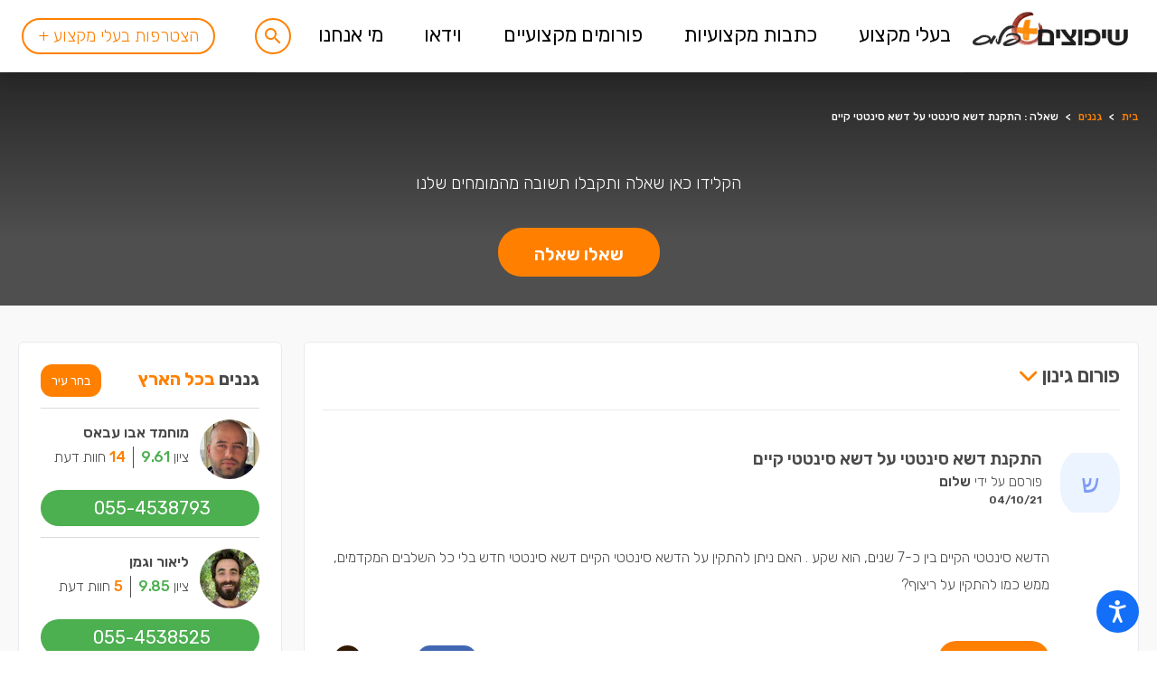

--- FILE ---
content_type: text/html; charset=UTF-8
request_url: https://www.shiplus.co.il/%D7%A4%D7%95%D7%A8%D7%95%D7%9E%D7%99%D7%9D/%D7%92%D7%99%D7%A0%D7%95%D7%9F/24886.html
body_size: 62561
content:
<!DOCTYPE html>
<html lang="he"
      class="scroll-smooth font-light"
      dir="rtl">

<head>
    <meta charset="utf-8"><script type="text/javascript">(window.NREUM||(NREUM={})).init={privacy:{cookies_enabled:true},ajax:{deny_list:["bam.eu01.nr-data.net"]},feature_flags:["soft_nav"],distributed_tracing:{enabled:true}};(window.NREUM||(NREUM={})).loader_config={agentID:"322552911",accountID:"3384971",trustKey:"3384971",xpid:"VwUPVV9UCRABXFBXAgMHU1w=",licenseKey:"NRJS-54848e4b595c60a90fd",applicationID:"181552058",browserID:"322552911"};;/*! For license information please see nr-loader-spa-1.308.0.min.js.LICENSE.txt */
(()=>{var e,t,r={384:(e,t,r)=>{"use strict";r.d(t,{NT:()=>a,US:()=>u,Zm:()=>o,bQ:()=>d,dV:()=>c,pV:()=>l});var n=r(6154),i=r(1863),s=r(1910);const a={beacon:"bam.nr-data.net",errorBeacon:"bam.nr-data.net"};function o(){return n.gm.NREUM||(n.gm.NREUM={}),void 0===n.gm.newrelic&&(n.gm.newrelic=n.gm.NREUM),n.gm.NREUM}function c(){let e=o();return e.o||(e.o={ST:n.gm.setTimeout,SI:n.gm.setImmediate||n.gm.setInterval,CT:n.gm.clearTimeout,XHR:n.gm.XMLHttpRequest,REQ:n.gm.Request,EV:n.gm.Event,PR:n.gm.Promise,MO:n.gm.MutationObserver,FETCH:n.gm.fetch,WS:n.gm.WebSocket},(0,s.i)(...Object.values(e.o))),e}function d(e,t){let r=o();r.initializedAgents??={},t.initializedAt={ms:(0,i.t)(),date:new Date},r.initializedAgents[e]=t}function u(e,t){o()[e]=t}function l(){return function(){let e=o();const t=e.info||{};e.info={beacon:a.beacon,errorBeacon:a.errorBeacon,...t}}(),function(){let e=o();const t=e.init||{};e.init={...t}}(),c(),function(){let e=o();const t=e.loader_config||{};e.loader_config={...t}}(),o()}},782:(e,t,r)=>{"use strict";r.d(t,{T:()=>n});const n=r(860).K7.pageViewTiming},860:(e,t,r)=>{"use strict";r.d(t,{$J:()=>u,K7:()=>c,P3:()=>d,XX:()=>i,Yy:()=>o,df:()=>s,qY:()=>n,v4:()=>a});const n="events",i="jserrors",s="browser/blobs",a="rum",o="browser/logs",c={ajax:"ajax",genericEvents:"generic_events",jserrors:i,logging:"logging",metrics:"metrics",pageAction:"page_action",pageViewEvent:"page_view_event",pageViewTiming:"page_view_timing",sessionReplay:"session_replay",sessionTrace:"session_trace",softNav:"soft_navigations",spa:"spa"},d={[c.pageViewEvent]:1,[c.pageViewTiming]:2,[c.metrics]:3,[c.jserrors]:4,[c.spa]:5,[c.ajax]:6,[c.sessionTrace]:7,[c.softNav]:8,[c.sessionReplay]:9,[c.logging]:10,[c.genericEvents]:11},u={[c.pageViewEvent]:a,[c.pageViewTiming]:n,[c.ajax]:n,[c.spa]:n,[c.softNav]:n,[c.metrics]:i,[c.jserrors]:i,[c.sessionTrace]:s,[c.sessionReplay]:s,[c.logging]:o,[c.genericEvents]:"ins"}},944:(e,t,r)=>{"use strict";r.d(t,{R:()=>i});var n=r(3241);function i(e,t){"function"==typeof console.debug&&(console.debug("New Relic Warning: https://github.com/newrelic/newrelic-browser-agent/blob/main/docs/warning-codes.md#".concat(e),t),(0,n.W)({agentIdentifier:null,drained:null,type:"data",name:"warn",feature:"warn",data:{code:e,secondary:t}}))}},993:(e,t,r)=>{"use strict";r.d(t,{A$:()=>s,ET:()=>a,TZ:()=>o,p_:()=>i});var n=r(860);const i={ERROR:"ERROR",WARN:"WARN",INFO:"INFO",DEBUG:"DEBUG",TRACE:"TRACE"},s={OFF:0,ERROR:1,WARN:2,INFO:3,DEBUG:4,TRACE:5},a="log",o=n.K7.logging},1541:(e,t,r)=>{"use strict";r.d(t,{U:()=>i,f:()=>n});const n={MFE:"MFE",BA:"BA"};function i(e,t){if(2!==t?.harvestEndpointVersion)return{};const r=t.agentRef.runtime.appMetadata.agents[0].entityGuid;return e?{"source.id":e.id,"source.name":e.name,"source.type":e.type,"parent.id":e.parent?.id||r,"parent.type":e.parent?.type||n.BA}:{"entity.guid":r,appId:t.agentRef.info.applicationID}}},1687:(e,t,r)=>{"use strict";r.d(t,{Ak:()=>d,Ze:()=>h,x3:()=>u});var n=r(3241),i=r(7836),s=r(3606),a=r(860),o=r(2646);const c={};function d(e,t){const r={staged:!1,priority:a.P3[t]||0};l(e),c[e].get(t)||c[e].set(t,r)}function u(e,t){e&&c[e]&&(c[e].get(t)&&c[e].delete(t),p(e,t,!1),c[e].size&&f(e))}function l(e){if(!e)throw new Error("agentIdentifier required");c[e]||(c[e]=new Map)}function h(e="",t="feature",r=!1){if(l(e),!e||!c[e].get(t)||r)return p(e,t);c[e].get(t).staged=!0,f(e)}function f(e){const t=Array.from(c[e]);t.every(([e,t])=>t.staged)&&(t.sort((e,t)=>e[1].priority-t[1].priority),t.forEach(([t])=>{c[e].delete(t),p(e,t)}))}function p(e,t,r=!0){const a=e?i.ee.get(e):i.ee,c=s.i.handlers;if(!a.aborted&&a.backlog&&c){if((0,n.W)({agentIdentifier:e,type:"lifecycle",name:"drain",feature:t}),r){const e=a.backlog[t],r=c[t];if(r){for(let t=0;e&&t<e.length;++t)g(e[t],r);Object.entries(r).forEach(([e,t])=>{Object.values(t||{}).forEach(t=>{t[0]?.on&&t[0]?.context()instanceof o.y&&t[0].on(e,t[1])})})}}a.isolatedBacklog||delete c[t],a.backlog[t]=null,a.emit("drain-"+t,[])}}function g(e,t){var r=e[1];Object.values(t[r]||{}).forEach(t=>{var r=e[0];if(t[0]===r){var n=t[1],i=e[3],s=e[2];n.apply(i,s)}})}},1738:(e,t,r)=>{"use strict";r.d(t,{U:()=>f,Y:()=>h});var n=r(3241),i=r(9908),s=r(1863),a=r(944),o=r(5701),c=r(3969),d=r(8362),u=r(860),l=r(4261);function h(e,t,r,s){const h=s||r;!h||h[e]&&h[e]!==d.d.prototype[e]||(h[e]=function(){(0,i.p)(c.xV,["API/"+e+"/called"],void 0,u.K7.metrics,r.ee),(0,n.W)({agentIdentifier:r.agentIdentifier,drained:!!o.B?.[r.agentIdentifier],type:"data",name:"api",feature:l.Pl+e,data:{}});try{return t.apply(this,arguments)}catch(e){(0,a.R)(23,e)}})}function f(e,t,r,n,a){const o=e.info;null===r?delete o.jsAttributes[t]:o.jsAttributes[t]=r,(a||null===r)&&(0,i.p)(l.Pl+n,[(0,s.t)(),t,r],void 0,"session",e.ee)}},1741:(e,t,r)=>{"use strict";r.d(t,{W:()=>s});var n=r(944),i=r(4261);class s{#e(e,...t){if(this[e]!==s.prototype[e])return this[e](...t);(0,n.R)(35,e)}addPageAction(e,t){return this.#e(i.hG,e,t)}register(e){return this.#e(i.eY,e)}recordCustomEvent(e,t){return this.#e(i.fF,e,t)}setPageViewName(e,t){return this.#e(i.Fw,e,t)}setCustomAttribute(e,t,r){return this.#e(i.cD,e,t,r)}noticeError(e,t){return this.#e(i.o5,e,t)}setUserId(e,t=!1){return this.#e(i.Dl,e,t)}setApplicationVersion(e){return this.#e(i.nb,e)}setErrorHandler(e){return this.#e(i.bt,e)}addRelease(e,t){return this.#e(i.k6,e,t)}log(e,t){return this.#e(i.$9,e,t)}start(){return this.#e(i.d3)}finished(e){return this.#e(i.BL,e)}recordReplay(){return this.#e(i.CH)}pauseReplay(){return this.#e(i.Tb)}addToTrace(e){return this.#e(i.U2,e)}setCurrentRouteName(e){return this.#e(i.PA,e)}interaction(e){return this.#e(i.dT,e)}wrapLogger(e,t,r){return this.#e(i.Wb,e,t,r)}measure(e,t){return this.#e(i.V1,e,t)}consent(e){return this.#e(i.Pv,e)}}},1863:(e,t,r)=>{"use strict";function n(){return Math.floor(performance.now())}r.d(t,{t:()=>n})},1910:(e,t,r)=>{"use strict";r.d(t,{i:()=>s});var n=r(944);const i=new Map;function s(...e){return e.every(e=>{if(i.has(e))return i.get(e);const t="function"==typeof e?e.toString():"",r=t.includes("[native code]"),s=t.includes("nrWrapper");return r||s||(0,n.R)(64,e?.name||t),i.set(e,r),r})}},2555:(e,t,r)=>{"use strict";r.d(t,{D:()=>o,f:()=>a});var n=r(384),i=r(8122);const s={beacon:n.NT.beacon,errorBeacon:n.NT.errorBeacon,licenseKey:void 0,applicationID:void 0,sa:void 0,queueTime:void 0,applicationTime:void 0,ttGuid:void 0,user:void 0,account:void 0,product:void 0,extra:void 0,jsAttributes:{},userAttributes:void 0,atts:void 0,transactionName:void 0,tNamePlain:void 0};function a(e){try{return!!e.licenseKey&&!!e.errorBeacon&&!!e.applicationID}catch(e){return!1}}const o=e=>(0,i.a)(e,s)},2614:(e,t,r)=>{"use strict";r.d(t,{BB:()=>a,H3:()=>n,g:()=>d,iL:()=>c,tS:()=>o,uh:()=>i,wk:()=>s});const n="NRBA",i="SESSION",s=144e5,a=18e5,o={STARTED:"session-started",PAUSE:"session-pause",RESET:"session-reset",RESUME:"session-resume",UPDATE:"session-update"},c={SAME_TAB:"same-tab",CROSS_TAB:"cross-tab"},d={OFF:0,FULL:1,ERROR:2}},2646:(e,t,r)=>{"use strict";r.d(t,{y:()=>n});class n{constructor(e){this.contextId=e}}},2843:(e,t,r)=>{"use strict";r.d(t,{G:()=>s,u:()=>i});var n=r(3878);function i(e,t=!1,r,i){(0,n.DD)("visibilitychange",function(){if(t)return void("hidden"===document.visibilityState&&e());e(document.visibilityState)},r,i)}function s(e,t,r){(0,n.sp)("pagehide",e,t,r)}},3241:(e,t,r)=>{"use strict";r.d(t,{W:()=>s});var n=r(6154);const i="newrelic";function s(e={}){try{n.gm.dispatchEvent(new CustomEvent(i,{detail:e}))}catch(e){}}},3304:(e,t,r)=>{"use strict";r.d(t,{A:()=>s});var n=r(7836);const i=()=>{const e=new WeakSet;return(t,r)=>{if("object"==typeof r&&null!==r){if(e.has(r))return;e.add(r)}return r}};function s(e){try{return JSON.stringify(e,i())??""}catch(e){try{n.ee.emit("internal-error",[e])}catch(e){}return""}}},3333:(e,t,r)=>{"use strict";r.d(t,{$v:()=>u,TZ:()=>n,Xh:()=>c,Zp:()=>i,kd:()=>d,mq:()=>o,nf:()=>a,qN:()=>s});const n=r(860).K7.genericEvents,i=["auxclick","click","copy","keydown","paste","scrollend"],s=["focus","blur"],a=4,o=1e3,c=2e3,d=["PageAction","UserAction","BrowserPerformance"],u={RESOURCES:"experimental.resources",REGISTER:"register"}},3434:(e,t,r)=>{"use strict";r.d(t,{Jt:()=>s,YM:()=>d});var n=r(7836),i=r(5607);const s="nr@original:".concat(i.W),a=50;var o=Object.prototype.hasOwnProperty,c=!1;function d(e,t){return e||(e=n.ee),r.inPlace=function(e,t,n,i,s){n||(n="");const a="-"===n.charAt(0);for(let o=0;o<t.length;o++){const c=t[o],d=e[c];l(d)||(e[c]=r(d,a?c+n:n,i,c,s))}},r.flag=s,r;function r(t,r,n,c,d){return l(t)?t:(r||(r=""),nrWrapper[s]=t,function(e,t,r){if(Object.defineProperty&&Object.keys)try{return Object.keys(e).forEach(function(r){Object.defineProperty(t,r,{get:function(){return e[r]},set:function(t){return e[r]=t,t}})}),t}catch(e){u([e],r)}for(var n in e)o.call(e,n)&&(t[n]=e[n])}(t,nrWrapper,e),nrWrapper);function nrWrapper(){var s,o,l,h;let f;try{o=this,s=[...arguments],l="function"==typeof n?n(s,o):n||{}}catch(t){u([t,"",[s,o,c],l],e)}i(r+"start",[s,o,c],l,d);const p=performance.now();let g;try{return h=t.apply(o,s),g=performance.now(),h}catch(e){throw g=performance.now(),i(r+"err",[s,o,e],l,d),f=e,f}finally{const e=g-p,t={start:p,end:g,duration:e,isLongTask:e>=a,methodName:c,thrownError:f};t.isLongTask&&i("long-task",[t,o],l,d),i(r+"end",[s,o,h],l,d)}}}function i(r,n,i,s){if(!c||t){var a=c;c=!0;try{e.emit(r,n,i,t,s)}catch(t){u([t,r,n,i],e)}c=a}}}function u(e,t){t||(t=n.ee);try{t.emit("internal-error",e)}catch(e){}}function l(e){return!(e&&"function"==typeof e&&e.apply&&!e[s])}},3606:(e,t,r)=>{"use strict";r.d(t,{i:()=>s});var n=r(9908);s.on=a;var i=s.handlers={};function s(e,t,r,s){a(s||n.d,i,e,t,r)}function a(e,t,r,i,s){s||(s="feature"),e||(e=n.d);var a=t[s]=t[s]||{};(a[r]=a[r]||[]).push([e,i])}},3738:(e,t,r)=>{"use strict";r.d(t,{He:()=>i,Kp:()=>o,Lc:()=>d,Rz:()=>u,TZ:()=>n,bD:()=>s,d3:()=>a,jx:()=>l,sl:()=>h,uP:()=>c});const n=r(860).K7.sessionTrace,i="bstResource",s="resource",a="-start",o="-end",c="fn"+a,d="fn"+o,u="pushState",l=1e3,h=3e4},3785:(e,t,r)=>{"use strict";r.d(t,{R:()=>c,b:()=>d});var n=r(9908),i=r(1863),s=r(860),a=r(3969),o=r(993);function c(e,t,r={},c=o.p_.INFO,d=!0,u,l=(0,i.t)()){(0,n.p)(a.xV,["API/logging/".concat(c.toLowerCase(),"/called")],void 0,s.K7.metrics,e),(0,n.p)(o.ET,[l,t,r,c,d,u],void 0,s.K7.logging,e)}function d(e){return"string"==typeof e&&Object.values(o.p_).some(t=>t===e.toUpperCase().trim())}},3878:(e,t,r)=>{"use strict";function n(e,t){return{capture:e,passive:!1,signal:t}}function i(e,t,r=!1,i){window.addEventListener(e,t,n(r,i))}function s(e,t,r=!1,i){document.addEventListener(e,t,n(r,i))}r.d(t,{DD:()=>s,jT:()=>n,sp:()=>i})},3962:(e,t,r)=>{"use strict";r.d(t,{AM:()=>a,O2:()=>l,OV:()=>s,Qu:()=>h,TZ:()=>c,ih:()=>f,pP:()=>o,t1:()=>u,tC:()=>i,wD:()=>d});var n=r(860);const i=["click","keydown","submit"],s="popstate",a="api",o="initialPageLoad",c=n.K7.softNav,d=5e3,u=500,l={INITIAL_PAGE_LOAD:"",ROUTE_CHANGE:1,UNSPECIFIED:2},h={INTERACTION:1,AJAX:2,CUSTOM_END:3,CUSTOM_TRACER:4},f={IP:"in progress",PF:"pending finish",FIN:"finished",CAN:"cancelled"}},3969:(e,t,r)=>{"use strict";r.d(t,{TZ:()=>n,XG:()=>o,rs:()=>i,xV:()=>a,z_:()=>s});const n=r(860).K7.metrics,i="sm",s="cm",a="storeSupportabilityMetrics",o="storeEventMetrics"},4234:(e,t,r)=>{"use strict";r.d(t,{W:()=>s});var n=r(7836),i=r(1687);class s{constructor(e,t){this.agentIdentifier=e,this.ee=n.ee.get(e),this.featureName=t,this.blocked=!1}deregisterDrain(){(0,i.x3)(this.agentIdentifier,this.featureName)}}},4261:(e,t,r)=>{"use strict";r.d(t,{$9:()=>u,BL:()=>c,CH:()=>p,Dl:()=>R,Fw:()=>w,PA:()=>v,Pl:()=>n,Pv:()=>A,Tb:()=>h,U2:()=>a,V1:()=>E,Wb:()=>T,bt:()=>y,cD:()=>b,d3:()=>x,dT:()=>d,eY:()=>g,fF:()=>f,hG:()=>s,hw:()=>i,k6:()=>o,nb:()=>m,o5:()=>l});const n="api-",i=n+"ixn-",s="addPageAction",a="addToTrace",o="addRelease",c="finished",d="interaction",u="log",l="noticeError",h="pauseReplay",f="recordCustomEvent",p="recordReplay",g="register",m="setApplicationVersion",v="setCurrentRouteName",b="setCustomAttribute",y="setErrorHandler",w="setPageViewName",R="setUserId",x="start",T="wrapLogger",E="measure",A="consent"},5205:(e,t,r)=>{"use strict";r.d(t,{j:()=>S});var n=r(384),i=r(1741);var s=r(2555),a=r(3333);const o=e=>{if(!e||"string"!=typeof e)return!1;try{document.createDocumentFragment().querySelector(e)}catch{return!1}return!0};var c=r(2614),d=r(944),u=r(8122);const l="[data-nr-mask]",h=e=>(0,u.a)(e,(()=>{const e={feature_flags:[],experimental:{allow_registered_children:!1,resources:!1},mask_selector:"*",block_selector:"[data-nr-block]",mask_input_options:{color:!1,date:!1,"datetime-local":!1,email:!1,month:!1,number:!1,range:!1,search:!1,tel:!1,text:!1,time:!1,url:!1,week:!1,textarea:!1,select:!1,password:!0}};return{ajax:{deny_list:void 0,block_internal:!0,enabled:!0,autoStart:!0},api:{get allow_registered_children(){return e.feature_flags.includes(a.$v.REGISTER)||e.experimental.allow_registered_children},set allow_registered_children(t){e.experimental.allow_registered_children=t},duplicate_registered_data:!1},browser_consent_mode:{enabled:!1},distributed_tracing:{enabled:void 0,exclude_newrelic_header:void 0,cors_use_newrelic_header:void 0,cors_use_tracecontext_headers:void 0,allowed_origins:void 0},get feature_flags(){return e.feature_flags},set feature_flags(t){e.feature_flags=t},generic_events:{enabled:!0,autoStart:!0},harvest:{interval:30},jserrors:{enabled:!0,autoStart:!0},logging:{enabled:!0,autoStart:!0},metrics:{enabled:!0,autoStart:!0},obfuscate:void 0,page_action:{enabled:!0},page_view_event:{enabled:!0,autoStart:!0},page_view_timing:{enabled:!0,autoStart:!0},performance:{capture_marks:!1,capture_measures:!1,capture_detail:!0,resources:{get enabled(){return e.feature_flags.includes(a.$v.RESOURCES)||e.experimental.resources},set enabled(t){e.experimental.resources=t},asset_types:[],first_party_domains:[],ignore_newrelic:!0}},privacy:{cookies_enabled:!0},proxy:{assets:void 0,beacon:void 0},session:{expiresMs:c.wk,inactiveMs:c.BB},session_replay:{autoStart:!0,enabled:!1,preload:!1,sampling_rate:10,error_sampling_rate:100,collect_fonts:!1,inline_images:!1,fix_stylesheets:!0,mask_all_inputs:!0,get mask_text_selector(){return e.mask_selector},set mask_text_selector(t){o(t)?e.mask_selector="".concat(t,",").concat(l):""===t||null===t?e.mask_selector=l:(0,d.R)(5,t)},get block_class(){return"nr-block"},get ignore_class(){return"nr-ignore"},get mask_text_class(){return"nr-mask"},get block_selector(){return e.block_selector},set block_selector(t){o(t)?e.block_selector+=",".concat(t):""!==t&&(0,d.R)(6,t)},get mask_input_options(){return e.mask_input_options},set mask_input_options(t){t&&"object"==typeof t?e.mask_input_options={...t,password:!0}:(0,d.R)(7,t)}},session_trace:{enabled:!0,autoStart:!0},soft_navigations:{enabled:!0,autoStart:!0},spa:{enabled:!0,autoStart:!0},ssl:void 0,user_actions:{enabled:!0,elementAttributes:["id","className","tagName","type"]}}})());var f=r(6154),p=r(9324);let g=0;const m={buildEnv:p.F3,distMethod:p.Xs,version:p.xv,originTime:f.WN},v={consented:!1},b={appMetadata:{},get consented(){return this.session?.state?.consent||v.consented},set consented(e){v.consented=e},customTransaction:void 0,denyList:void 0,disabled:!1,harvester:void 0,isolatedBacklog:!1,isRecording:!1,loaderType:void 0,maxBytes:3e4,obfuscator:void 0,onerror:void 0,ptid:void 0,releaseIds:{},session:void 0,timeKeeper:void 0,registeredEntities:[],jsAttributesMetadata:{bytes:0},get harvestCount(){return++g}},y=e=>{const t=(0,u.a)(e,b),r=Object.keys(m).reduce((e,t)=>(e[t]={value:m[t],writable:!1,configurable:!0,enumerable:!0},e),{});return Object.defineProperties(t,r)};var w=r(5701);const R=e=>{const t=e.startsWith("http");e+="/",r.p=t?e:"https://"+e};var x=r(7836),T=r(3241);const E={accountID:void 0,trustKey:void 0,agentID:void 0,licenseKey:void 0,applicationID:void 0,xpid:void 0},A=e=>(0,u.a)(e,E),_=new Set;function S(e,t={},r,a){let{init:o,info:c,loader_config:d,runtime:u={},exposed:l=!0}=t;if(!c){const e=(0,n.pV)();o=e.init,c=e.info,d=e.loader_config}e.init=h(o||{}),e.loader_config=A(d||{}),c.jsAttributes??={},f.bv&&(c.jsAttributes.isWorker=!0),e.info=(0,s.D)(c);const p=e.init,g=[c.beacon,c.errorBeacon];_.has(e.agentIdentifier)||(p.proxy.assets&&(R(p.proxy.assets),g.push(p.proxy.assets)),p.proxy.beacon&&g.push(p.proxy.beacon),e.beacons=[...g],function(e){const t=(0,n.pV)();Object.getOwnPropertyNames(i.W.prototype).forEach(r=>{const n=i.W.prototype[r];if("function"!=typeof n||"constructor"===n)return;let s=t[r];e[r]&&!1!==e.exposed&&"micro-agent"!==e.runtime?.loaderType&&(t[r]=(...t)=>{const n=e[r](...t);return s?s(...t):n})})}(e),(0,n.US)("activatedFeatures",w.B)),u.denyList=[...p.ajax.deny_list||[],...p.ajax.block_internal?g:[]],u.ptid=e.agentIdentifier,u.loaderType=r,e.runtime=y(u),_.has(e.agentIdentifier)||(e.ee=x.ee.get(e.agentIdentifier),e.exposed=l,(0,T.W)({agentIdentifier:e.agentIdentifier,drained:!!w.B?.[e.agentIdentifier],type:"lifecycle",name:"initialize",feature:void 0,data:e.config})),_.add(e.agentIdentifier)}},5270:(e,t,r)=>{"use strict";r.d(t,{Aw:()=>a,SR:()=>s,rF:()=>o});var n=r(384),i=r(7767);function s(e){return!!(0,n.dV)().o.MO&&(0,i.V)(e)&&!0===e?.session_trace.enabled}function a(e){return!0===e?.session_replay.preload&&s(e)}function o(e,t){try{if("string"==typeof t?.type){if("password"===t.type.toLowerCase())return"*".repeat(e?.length||0);if(void 0!==t?.dataset?.nrUnmask||t?.classList?.contains("nr-unmask"))return e}}catch(e){}return"string"==typeof e?e.replace(/[\S]/g,"*"):"*".repeat(e?.length||0)}},5289:(e,t,r)=>{"use strict";r.d(t,{GG:()=>a,Qr:()=>c,sB:()=>o});var n=r(3878),i=r(6389);function s(){return"undefined"==typeof document||"complete"===document.readyState}function a(e,t){if(s())return e();const r=(0,i.J)(e),a=setInterval(()=>{s()&&(clearInterval(a),r())},500);(0,n.sp)("load",r,t)}function o(e){if(s())return e();(0,n.DD)("DOMContentLoaded",e)}function c(e){if(s())return e();(0,n.sp)("popstate",e)}},5607:(e,t,r)=>{"use strict";r.d(t,{W:()=>n});const n=(0,r(9566).bz)()},5701:(e,t,r)=>{"use strict";r.d(t,{B:()=>s,t:()=>a});var n=r(3241);const i=new Set,s={};function a(e,t){const r=t.agentIdentifier;s[r]??={},e&&"object"==typeof e&&(i.has(r)||(t.ee.emit("rumresp",[e]),s[r]=e,i.add(r),(0,n.W)({agentIdentifier:r,loaded:!0,drained:!0,type:"lifecycle",name:"load",feature:void 0,data:e})))}},6154:(e,t,r)=>{"use strict";r.d(t,{OF:()=>d,RI:()=>i,WN:()=>h,bv:()=>s,eN:()=>f,gm:()=>a,lR:()=>l,m:()=>c,mw:()=>o,sb:()=>u});var n=r(1863);const i="undefined"!=typeof window&&!!window.document,s="undefined"!=typeof WorkerGlobalScope&&("undefined"!=typeof self&&self instanceof WorkerGlobalScope&&self.navigator instanceof WorkerNavigator||"undefined"!=typeof globalThis&&globalThis instanceof WorkerGlobalScope&&globalThis.navigator instanceof WorkerNavigator),a=i?window:"undefined"!=typeof WorkerGlobalScope&&("undefined"!=typeof self&&self instanceof WorkerGlobalScope&&self||"undefined"!=typeof globalThis&&globalThis instanceof WorkerGlobalScope&&globalThis),o=Boolean("hidden"===a?.document?.visibilityState),c=""+a?.location,d=/iPad|iPhone|iPod/.test(a.navigator?.userAgent),u=d&&"undefined"==typeof SharedWorker,l=(()=>{const e=a.navigator?.userAgent?.match(/Firefox[/\s](\d+\.\d+)/);return Array.isArray(e)&&e.length>=2?+e[1]:0})(),h=Date.now()-(0,n.t)(),f=()=>"undefined"!=typeof PerformanceNavigationTiming&&a?.performance?.getEntriesByType("navigation")?.[0]?.responseStart},6344:(e,t,r)=>{"use strict";r.d(t,{BB:()=>u,Qb:()=>l,TZ:()=>i,Ug:()=>a,Vh:()=>s,_s:()=>o,bc:()=>d,yP:()=>c});var n=r(2614);const i=r(860).K7.sessionReplay,s="errorDuringReplay",a=.12,o={DomContentLoaded:0,Load:1,FullSnapshot:2,IncrementalSnapshot:3,Meta:4,Custom:5},c={[n.g.ERROR]:15e3,[n.g.FULL]:3e5,[n.g.OFF]:0},d={RESET:{message:"Session was reset",sm:"Reset"},IMPORT:{message:"Recorder failed to import",sm:"Import"},TOO_MANY:{message:"429: Too Many Requests",sm:"Too-Many"},TOO_BIG:{message:"Payload was too large",sm:"Too-Big"},CROSS_TAB:{message:"Session Entity was set to OFF on another tab",sm:"Cross-Tab"},ENTITLEMENTS:{message:"Session Replay is not allowed and will not be started",sm:"Entitlement"}},u=5e3,l={API:"api",RESUME:"resume",SWITCH_TO_FULL:"switchToFull",INITIALIZE:"initialize",PRELOAD:"preload"}},6389:(e,t,r)=>{"use strict";function n(e,t=500,r={}){const n=r?.leading||!1;let i;return(...r)=>{n&&void 0===i&&(e.apply(this,r),i=setTimeout(()=>{i=clearTimeout(i)},t)),n||(clearTimeout(i),i=setTimeout(()=>{e.apply(this,r)},t))}}function i(e){let t=!1;return(...r)=>{t||(t=!0,e.apply(this,r))}}r.d(t,{J:()=>i,s:()=>n})},6630:(e,t,r)=>{"use strict";r.d(t,{T:()=>n});const n=r(860).K7.pageViewEvent},6774:(e,t,r)=>{"use strict";r.d(t,{T:()=>n});const n=r(860).K7.jserrors},7295:(e,t,r)=>{"use strict";r.d(t,{Xv:()=>a,gX:()=>i,iW:()=>s});var n=[];function i(e){if(!e||s(e))return!1;if(0===n.length)return!0;if("*"===n[0].hostname)return!1;for(var t=0;t<n.length;t++){var r=n[t];if(r.hostname.test(e.hostname)&&r.pathname.test(e.pathname))return!1}return!0}function s(e){return void 0===e.hostname}function a(e){if(n=[],e&&e.length)for(var t=0;t<e.length;t++){let r=e[t];if(!r)continue;if("*"===r)return void(n=[{hostname:"*"}]);0===r.indexOf("http://")?r=r.substring(7):0===r.indexOf("https://")&&(r=r.substring(8));const i=r.indexOf("/");let s,a;i>0?(s=r.substring(0,i),a=r.substring(i)):(s=r,a="*");let[c]=s.split(":");n.push({hostname:o(c),pathname:o(a,!0)})}}function o(e,t=!1){const r=e.replace(/[.+?^${}()|[\]\\]/g,e=>"\\"+e).replace(/\*/g,".*?");return new RegExp((t?"^":"")+r+"$")}},7485:(e,t,r)=>{"use strict";r.d(t,{D:()=>i});var n=r(6154);function i(e){if(0===(e||"").indexOf("data:"))return{protocol:"data"};try{const t=new URL(e,location.href),r={port:t.port,hostname:t.hostname,pathname:t.pathname,search:t.search,protocol:t.protocol.slice(0,t.protocol.indexOf(":")),sameOrigin:t.protocol===n.gm?.location?.protocol&&t.host===n.gm?.location?.host};return r.port&&""!==r.port||("http:"===t.protocol&&(r.port="80"),"https:"===t.protocol&&(r.port="443")),r.pathname&&""!==r.pathname?r.pathname.startsWith("/")||(r.pathname="/".concat(r.pathname)):r.pathname="/",r}catch(e){return{}}}},7699:(e,t,r)=>{"use strict";r.d(t,{It:()=>s,KC:()=>o,No:()=>i,qh:()=>a});var n=r(860);const i=16e3,s=1e6,a="SESSION_ERROR",o={[n.K7.logging]:!0,[n.K7.genericEvents]:!1,[n.K7.jserrors]:!1,[n.K7.ajax]:!1}},7767:(e,t,r)=>{"use strict";r.d(t,{V:()=>i});var n=r(6154);const i=e=>n.RI&&!0===e?.privacy.cookies_enabled},7836:(e,t,r)=>{"use strict";r.d(t,{P:()=>o,ee:()=>c});var n=r(384),i=r(8990),s=r(2646),a=r(5607);const o="nr@context:".concat(a.W),c=function e(t,r){var n={},a={},u={},l=!1;try{l=16===r.length&&d.initializedAgents?.[r]?.runtime.isolatedBacklog}catch(e){}var h={on:p,addEventListener:p,removeEventListener:function(e,t){var r=n[e];if(!r)return;for(var i=0;i<r.length;i++)r[i]===t&&r.splice(i,1)},emit:function(e,r,n,i,s){!1!==s&&(s=!0);if(c.aborted&&!i)return;t&&s&&t.emit(e,r,n);var o=f(n);g(e).forEach(e=>{e.apply(o,r)});var d=v()[a[e]];d&&d.push([h,e,r,o]);return o},get:m,listeners:g,context:f,buffer:function(e,t){const r=v();if(t=t||"feature",h.aborted)return;Object.entries(e||{}).forEach(([e,n])=>{a[n]=t,t in r||(r[t]=[])})},abort:function(){h._aborted=!0,Object.keys(h.backlog).forEach(e=>{delete h.backlog[e]})},isBuffering:function(e){return!!v()[a[e]]},debugId:r,backlog:l?{}:t&&"object"==typeof t.backlog?t.backlog:{},isolatedBacklog:l};return Object.defineProperty(h,"aborted",{get:()=>{let e=h._aborted||!1;return e||(t&&(e=t.aborted),e)}}),h;function f(e){return e&&e instanceof s.y?e:e?(0,i.I)(e,o,()=>new s.y(o)):new s.y(o)}function p(e,t){n[e]=g(e).concat(t)}function g(e){return n[e]||[]}function m(t){return u[t]=u[t]||e(h,t)}function v(){return h.backlog}}(void 0,"globalEE"),d=(0,n.Zm)();d.ee||(d.ee=c)},8122:(e,t,r)=>{"use strict";r.d(t,{a:()=>i});var n=r(944);function i(e,t){try{if(!e||"object"!=typeof e)return(0,n.R)(3);if(!t||"object"!=typeof t)return(0,n.R)(4);const r=Object.create(Object.getPrototypeOf(t),Object.getOwnPropertyDescriptors(t)),s=0===Object.keys(r).length?e:r;for(let a in s)if(void 0!==e[a])try{if(null===e[a]){r[a]=null;continue}Array.isArray(e[a])&&Array.isArray(t[a])?r[a]=Array.from(new Set([...e[a],...t[a]])):"object"==typeof e[a]&&"object"==typeof t[a]?r[a]=i(e[a],t[a]):r[a]=e[a]}catch(e){r[a]||(0,n.R)(1,e)}return r}catch(e){(0,n.R)(2,e)}}},8139:(e,t,r)=>{"use strict";r.d(t,{u:()=>h});var n=r(7836),i=r(3434),s=r(8990),a=r(6154);const o={},c=a.gm.XMLHttpRequest,d="addEventListener",u="removeEventListener",l="nr@wrapped:".concat(n.P);function h(e){var t=function(e){return(e||n.ee).get("events")}(e);if(o[t.debugId]++)return t;o[t.debugId]=1;var r=(0,i.YM)(t,!0);function h(e){r.inPlace(e,[d,u],"-",p)}function p(e,t){return e[1]}return"getPrototypeOf"in Object&&(a.RI&&f(document,h),c&&f(c.prototype,h),f(a.gm,h)),t.on(d+"-start",function(e,t){var n=e[1];if(null!==n&&("function"==typeof n||"object"==typeof n)&&"newrelic"!==e[0]){var i=(0,s.I)(n,l,function(){var e={object:function(){if("function"!=typeof n.handleEvent)return;return n.handleEvent.apply(n,arguments)},function:n}[typeof n];return e?r(e,"fn-",null,e.name||"anonymous"):n});this.wrapped=e[1]=i}}),t.on(u+"-start",function(e){e[1]=this.wrapped||e[1]}),t}function f(e,t,...r){let n=e;for(;"object"==typeof n&&!Object.prototype.hasOwnProperty.call(n,d);)n=Object.getPrototypeOf(n);n&&t(n,...r)}},8362:(e,t,r)=>{"use strict";r.d(t,{d:()=>s});var n=r(9566),i=r(1741);class s extends i.W{agentIdentifier=(0,n.LA)(16)}},8374:(e,t,r)=>{r.nc=(()=>{try{return document?.currentScript?.nonce}catch(e){}return""})()},8990:(e,t,r)=>{"use strict";r.d(t,{I:()=>i});var n=Object.prototype.hasOwnProperty;function i(e,t,r){if(n.call(e,t))return e[t];var i=r();if(Object.defineProperty&&Object.keys)try{return Object.defineProperty(e,t,{value:i,writable:!0,enumerable:!1}),i}catch(e){}return e[t]=i,i}},9119:(e,t,r)=>{"use strict";r.d(t,{L:()=>s});var n=/([^?#]*)[^#]*(#[^?]*|$).*/,i=/([^?#]*)().*/;function s(e,t){return e?e.replace(t?n:i,"$1$2"):e}},9300:(e,t,r)=>{"use strict";r.d(t,{T:()=>n});const n=r(860).K7.ajax},9324:(e,t,r)=>{"use strict";r.d(t,{AJ:()=>a,F3:()=>i,Xs:()=>s,Yq:()=>o,xv:()=>n});const n="1.308.0",i="PROD",s="CDN",a="@newrelic/rrweb",o="1.0.1"},9566:(e,t,r)=>{"use strict";r.d(t,{LA:()=>o,ZF:()=>c,bz:()=>a,el:()=>d});var n=r(6154);const i="xxxxxxxx-xxxx-4xxx-yxxx-xxxxxxxxxxxx";function s(e,t){return e?15&e[t]:16*Math.random()|0}function a(){const e=n.gm?.crypto||n.gm?.msCrypto;let t,r=0;return e&&e.getRandomValues&&(t=e.getRandomValues(new Uint8Array(30))),i.split("").map(e=>"x"===e?s(t,r++).toString(16):"y"===e?(3&s()|8).toString(16):e).join("")}function o(e){const t=n.gm?.crypto||n.gm?.msCrypto;let r,i=0;t&&t.getRandomValues&&(r=t.getRandomValues(new Uint8Array(e)));const a=[];for(var o=0;o<e;o++)a.push(s(r,i++).toString(16));return a.join("")}function c(){return o(16)}function d(){return o(32)}},9908:(e,t,r)=>{"use strict";r.d(t,{d:()=>n,p:()=>i});var n=r(7836).ee.get("handle");function i(e,t,r,i,s){s?(s.buffer([e],i),s.emit(e,t,r)):(n.buffer([e],i),n.emit(e,t,r))}}},n={};function i(e){var t=n[e];if(void 0!==t)return t.exports;var s=n[e]={exports:{}};return r[e](s,s.exports,i),s.exports}i.m=r,i.d=(e,t)=>{for(var r in t)i.o(t,r)&&!i.o(e,r)&&Object.defineProperty(e,r,{enumerable:!0,get:t[r]})},i.f={},i.e=e=>Promise.all(Object.keys(i.f).reduce((t,r)=>(i.f[r](e,t),t),[])),i.u=e=>({212:"nr-spa-compressor",249:"nr-spa-recorder",478:"nr-spa"}[e]+"-1.308.0.min.js"),i.o=(e,t)=>Object.prototype.hasOwnProperty.call(e,t),e={},t="NRBA-1.308.0.PROD:",i.l=(r,n,s,a)=>{if(e[r])e[r].push(n);else{var o,c;if(void 0!==s)for(var d=document.getElementsByTagName("script"),u=0;u<d.length;u++){var l=d[u];if(l.getAttribute("src")==r||l.getAttribute("data-webpack")==t+s){o=l;break}}if(!o){c=!0;var h={478:"sha512-RSfSVnmHk59T/uIPbdSE0LPeqcEdF4/+XhfJdBuccH5rYMOEZDhFdtnh6X6nJk7hGpzHd9Ujhsy7lZEz/ORYCQ==",249:"sha512-ehJXhmntm85NSqW4MkhfQqmeKFulra3klDyY0OPDUE+sQ3GokHlPh1pmAzuNy//3j4ac6lzIbmXLvGQBMYmrkg==",212:"sha512-B9h4CR46ndKRgMBcK+j67uSR2RCnJfGefU+A7FrgR/k42ovXy5x/MAVFiSvFxuVeEk/pNLgvYGMp1cBSK/G6Fg=="};(o=document.createElement("script")).charset="utf-8",i.nc&&o.setAttribute("nonce",i.nc),o.setAttribute("data-webpack",t+s),o.src=r,0!==o.src.indexOf(window.location.origin+"/")&&(o.crossOrigin="anonymous"),h[a]&&(o.integrity=h[a])}e[r]=[n];var f=(t,n)=>{o.onerror=o.onload=null,clearTimeout(p);var i=e[r];if(delete e[r],o.parentNode&&o.parentNode.removeChild(o),i&&i.forEach(e=>e(n)),t)return t(n)},p=setTimeout(f.bind(null,void 0,{type:"timeout",target:o}),12e4);o.onerror=f.bind(null,o.onerror),o.onload=f.bind(null,o.onload),c&&document.head.appendChild(o)}},i.r=e=>{"undefined"!=typeof Symbol&&Symbol.toStringTag&&Object.defineProperty(e,Symbol.toStringTag,{value:"Module"}),Object.defineProperty(e,"__esModule",{value:!0})},i.p="https://js-agent.newrelic.com/",(()=>{var e={38:0,788:0};i.f.j=(t,r)=>{var n=i.o(e,t)?e[t]:void 0;if(0!==n)if(n)r.push(n[2]);else{var s=new Promise((r,i)=>n=e[t]=[r,i]);r.push(n[2]=s);var a=i.p+i.u(t),o=new Error;i.l(a,r=>{if(i.o(e,t)&&(0!==(n=e[t])&&(e[t]=void 0),n)){var s=r&&("load"===r.type?"missing":r.type),a=r&&r.target&&r.target.src;o.message="Loading chunk "+t+" failed: ("+s+": "+a+")",o.name="ChunkLoadError",o.type=s,o.request=a,n[1](o)}},"chunk-"+t,t)}};var t=(t,r)=>{var n,s,[a,o,c]=r,d=0;if(a.some(t=>0!==e[t])){for(n in o)i.o(o,n)&&(i.m[n]=o[n]);if(c)c(i)}for(t&&t(r);d<a.length;d++)s=a[d],i.o(e,s)&&e[s]&&e[s][0](),e[s]=0},r=self["webpackChunk:NRBA-1.308.0.PROD"]=self["webpackChunk:NRBA-1.308.0.PROD"]||[];r.forEach(t.bind(null,0)),r.push=t.bind(null,r.push.bind(r))})(),(()=>{"use strict";i(8374);var e=i(8362),t=i(860);const r=Object.values(t.K7);var n=i(5205);var s=i(9908),a=i(1863),o=i(4261),c=i(1738);var d=i(1687),u=i(4234),l=i(5289),h=i(6154),f=i(944),p=i(5270),g=i(7767),m=i(6389),v=i(7699);class b extends u.W{constructor(e,t){super(e.agentIdentifier,t),this.agentRef=e,this.abortHandler=void 0,this.featAggregate=void 0,this.loadedSuccessfully=void 0,this.onAggregateImported=new Promise(e=>{this.loadedSuccessfully=e}),this.deferred=Promise.resolve(),!1===e.init[this.featureName].autoStart?this.deferred=new Promise((t,r)=>{this.ee.on("manual-start-all",(0,m.J)(()=>{(0,d.Ak)(e.agentIdentifier,this.featureName),t()}))}):(0,d.Ak)(e.agentIdentifier,t)}importAggregator(e,t,r={}){if(this.featAggregate)return;const n=async()=>{let n;await this.deferred;try{if((0,g.V)(e.init)){const{setupAgentSession:t}=await i.e(478).then(i.bind(i,8766));n=t(e)}}catch(e){(0,f.R)(20,e),this.ee.emit("internal-error",[e]),(0,s.p)(v.qh,[e],void 0,this.featureName,this.ee)}try{if(!this.#t(this.featureName,n,e.init))return(0,d.Ze)(this.agentIdentifier,this.featureName),void this.loadedSuccessfully(!1);const{Aggregate:i}=await t();this.featAggregate=new i(e,r),e.runtime.harvester.initializedAggregates.push(this.featAggregate),this.loadedSuccessfully(!0)}catch(e){(0,f.R)(34,e),this.abortHandler?.(),(0,d.Ze)(this.agentIdentifier,this.featureName,!0),this.loadedSuccessfully(!1),this.ee&&this.ee.abort()}};h.RI?(0,l.GG)(()=>n(),!0):n()}#t(e,r,n){if(this.blocked)return!1;switch(e){case t.K7.sessionReplay:return(0,p.SR)(n)&&!!r;case t.K7.sessionTrace:return!!r;default:return!0}}}var y=i(6630),w=i(2614),R=i(3241);class x extends b{static featureName=y.T;constructor(e){var t;super(e,y.T),this.setupInspectionEvents(e.agentIdentifier),t=e,(0,c.Y)(o.Fw,function(e,r){"string"==typeof e&&("/"!==e.charAt(0)&&(e="/"+e),t.runtime.customTransaction=(r||"http://custom.transaction")+e,(0,s.p)(o.Pl+o.Fw,[(0,a.t)()],void 0,void 0,t.ee))},t),this.importAggregator(e,()=>i.e(478).then(i.bind(i,2467)))}setupInspectionEvents(e){const t=(t,r)=>{t&&(0,R.W)({agentIdentifier:e,timeStamp:t.timeStamp,loaded:"complete"===t.target.readyState,type:"window",name:r,data:t.target.location+""})};(0,l.sB)(e=>{t(e,"DOMContentLoaded")}),(0,l.GG)(e=>{t(e,"load")}),(0,l.Qr)(e=>{t(e,"navigate")}),this.ee.on(w.tS.UPDATE,(t,r)=>{(0,R.W)({agentIdentifier:e,type:"lifecycle",name:"session",data:r})})}}var T=i(384);class E extends e.d{constructor(e){var t;(super(),h.gm)?(this.features={},(0,T.bQ)(this.agentIdentifier,this),this.desiredFeatures=new Set(e.features||[]),this.desiredFeatures.add(x),(0,n.j)(this,e,e.loaderType||"agent"),t=this,(0,c.Y)(o.cD,function(e,r,n=!1){if("string"==typeof e){if(["string","number","boolean"].includes(typeof r)||null===r)return(0,c.U)(t,e,r,o.cD,n);(0,f.R)(40,typeof r)}else(0,f.R)(39,typeof e)},t),function(e){(0,c.Y)(o.Dl,function(t,r=!1){if("string"!=typeof t&&null!==t)return void(0,f.R)(41,typeof t);const n=e.info.jsAttributes["enduser.id"];r&&null!=n&&n!==t?(0,s.p)(o.Pl+"setUserIdAndResetSession",[t],void 0,"session",e.ee):(0,c.U)(e,"enduser.id",t,o.Dl,!0)},e)}(this),function(e){(0,c.Y)(o.nb,function(t){if("string"==typeof t||null===t)return(0,c.U)(e,"application.version",t,o.nb,!1);(0,f.R)(42,typeof t)},e)}(this),function(e){(0,c.Y)(o.d3,function(){e.ee.emit("manual-start-all")},e)}(this),function(e){(0,c.Y)(o.Pv,function(t=!0){if("boolean"==typeof t){if((0,s.p)(o.Pl+o.Pv,[t],void 0,"session",e.ee),e.runtime.consented=t,t){const t=e.features.page_view_event;t.onAggregateImported.then(e=>{const r=t.featAggregate;e&&!r.sentRum&&r.sendRum()})}}else(0,f.R)(65,typeof t)},e)}(this),this.run()):(0,f.R)(21)}get config(){return{info:this.info,init:this.init,loader_config:this.loader_config,runtime:this.runtime}}get api(){return this}run(){try{const e=function(e){const t={};return r.forEach(r=>{t[r]=!!e[r]?.enabled}),t}(this.init),n=[...this.desiredFeatures];n.sort((e,r)=>t.P3[e.featureName]-t.P3[r.featureName]),n.forEach(r=>{if(!e[r.featureName]&&r.featureName!==t.K7.pageViewEvent)return;if(r.featureName===t.K7.spa)return void(0,f.R)(67);const n=function(e){switch(e){case t.K7.ajax:return[t.K7.jserrors];case t.K7.sessionTrace:return[t.K7.ajax,t.K7.pageViewEvent];case t.K7.sessionReplay:return[t.K7.sessionTrace];case t.K7.pageViewTiming:return[t.K7.pageViewEvent];default:return[]}}(r.featureName).filter(e=>!(e in this.features));n.length>0&&(0,f.R)(36,{targetFeature:r.featureName,missingDependencies:n}),this.features[r.featureName]=new r(this)})}catch(e){(0,f.R)(22,e);for(const e in this.features)this.features[e].abortHandler?.();const t=(0,T.Zm)();delete t.initializedAgents[this.agentIdentifier]?.features,delete this.sharedAggregator;return t.ee.get(this.agentIdentifier).abort(),!1}}}var A=i(2843),_=i(782);class S extends b{static featureName=_.T;constructor(e){super(e,_.T),h.RI&&((0,A.u)(()=>(0,s.p)("docHidden",[(0,a.t)()],void 0,_.T,this.ee),!0),(0,A.G)(()=>(0,s.p)("winPagehide",[(0,a.t)()],void 0,_.T,this.ee)),this.importAggregator(e,()=>i.e(478).then(i.bind(i,9917))))}}var O=i(3969);class I extends b{static featureName=O.TZ;constructor(e){super(e,O.TZ),h.RI&&document.addEventListener("securitypolicyviolation",e=>{(0,s.p)(O.xV,["Generic/CSPViolation/Detected"],void 0,this.featureName,this.ee)}),this.importAggregator(e,()=>i.e(478).then(i.bind(i,6555)))}}var N=i(6774),P=i(3878),k=i(3304);class D{constructor(e,t,r,n,i){this.name="UncaughtError",this.message="string"==typeof e?e:(0,k.A)(e),this.sourceURL=t,this.line=r,this.column=n,this.__newrelic=i}}function C(e){return M(e)?e:new D(void 0!==e?.message?e.message:e,e?.filename||e?.sourceURL,e?.lineno||e?.line,e?.colno||e?.col,e?.__newrelic,e?.cause)}function j(e){const t="Unhandled Promise Rejection: ";if(!e?.reason)return;if(M(e.reason)){try{e.reason.message.startsWith(t)||(e.reason.message=t+e.reason.message)}catch(e){}return C(e.reason)}const r=C(e.reason);return(r.message||"").startsWith(t)||(r.message=t+r.message),r}function L(e){if(e.error instanceof SyntaxError&&!/:\d+$/.test(e.error.stack?.trim())){const t=new D(e.message,e.filename,e.lineno,e.colno,e.error.__newrelic,e.cause);return t.name=SyntaxError.name,t}return M(e.error)?e.error:C(e)}function M(e){return e instanceof Error&&!!e.stack}function H(e,r,n,i,o=(0,a.t)()){"string"==typeof e&&(e=new Error(e)),(0,s.p)("err",[e,o,!1,r,n.runtime.isRecording,void 0,i],void 0,t.K7.jserrors,n.ee),(0,s.p)("uaErr",[],void 0,t.K7.genericEvents,n.ee)}var B=i(1541),K=i(993),W=i(3785);function U(e,{customAttributes:t={},level:r=K.p_.INFO}={},n,i,s=(0,a.t)()){(0,W.R)(n.ee,e,t,r,!1,i,s)}function F(e,r,n,i,c=(0,a.t)()){(0,s.p)(o.Pl+o.hG,[c,e,r,i],void 0,t.K7.genericEvents,n.ee)}function V(e,r,n,i,c=(0,a.t)()){const{start:d,end:u,customAttributes:l}=r||{},h={customAttributes:l||{}};if("object"!=typeof h.customAttributes||"string"!=typeof e||0===e.length)return void(0,f.R)(57);const p=(e,t)=>null==e?t:"number"==typeof e?e:e instanceof PerformanceMark?e.startTime:Number.NaN;if(h.start=p(d,0),h.end=p(u,c),Number.isNaN(h.start)||Number.isNaN(h.end))(0,f.R)(57);else{if(h.duration=h.end-h.start,!(h.duration<0))return(0,s.p)(o.Pl+o.V1,[h,e,i],void 0,t.K7.genericEvents,n.ee),h;(0,f.R)(58)}}function G(e,r={},n,i,c=(0,a.t)()){(0,s.p)(o.Pl+o.fF,[c,e,r,i],void 0,t.K7.genericEvents,n.ee)}function z(e){(0,c.Y)(o.eY,function(t){return Y(e,t)},e)}function Y(e,r,n){(0,f.R)(54,"newrelic.register"),r||={},r.type=B.f.MFE,r.licenseKey||=e.info.licenseKey,r.blocked=!1,r.parent=n||{},Array.isArray(r.tags)||(r.tags=[]);const i={};r.tags.forEach(e=>{"name"!==e&&"id"!==e&&(i["source.".concat(e)]=!0)}),r.isolated??=!0;let o=()=>{};const c=e.runtime.registeredEntities;if(!r.isolated){const e=c.find(({metadata:{target:{id:e}}})=>e===r.id&&!r.isolated);if(e)return e}const d=e=>{r.blocked=!0,o=e};function u(e){return"string"==typeof e&&!!e.trim()&&e.trim().length<501||"number"==typeof e}e.init.api.allow_registered_children||d((0,m.J)(()=>(0,f.R)(55))),u(r.id)&&u(r.name)||d((0,m.J)(()=>(0,f.R)(48,r)));const l={addPageAction:(t,n={})=>g(F,[t,{...i,...n},e],r),deregister:()=>{d((0,m.J)(()=>(0,f.R)(68)))},log:(t,n={})=>g(U,[t,{...n,customAttributes:{...i,...n.customAttributes||{}}},e],r),measure:(t,n={})=>g(V,[t,{...n,customAttributes:{...i,...n.customAttributes||{}}},e],r),noticeError:(t,n={})=>g(H,[t,{...i,...n},e],r),register:(t={})=>g(Y,[e,t],l.metadata.target),recordCustomEvent:(t,n={})=>g(G,[t,{...i,...n},e],r),setApplicationVersion:e=>p("application.version",e),setCustomAttribute:(e,t)=>p(e,t),setUserId:e=>p("enduser.id",e),metadata:{customAttributes:i,target:r}},h=()=>(r.blocked&&o(),r.blocked);h()||c.push(l);const p=(e,t)=>{h()||(i[e]=t)},g=(r,n,i)=>{if(h())return;const o=(0,a.t)();(0,s.p)(O.xV,["API/register/".concat(r.name,"/called")],void 0,t.K7.metrics,e.ee);try{if(e.init.api.duplicate_registered_data&&"register"!==r.name){let e=n;if(n[1]instanceof Object){const t={"child.id":i.id,"child.type":i.type};e="customAttributes"in n[1]?[n[0],{...n[1],customAttributes:{...n[1].customAttributes,...t}},...n.slice(2)]:[n[0],{...n[1],...t},...n.slice(2)]}r(...e,void 0,o)}return r(...n,i,o)}catch(e){(0,f.R)(50,e)}};return l}class Z extends b{static featureName=N.T;constructor(e){var t;super(e,N.T),t=e,(0,c.Y)(o.o5,(e,r)=>H(e,r,t),t),function(e){(0,c.Y)(o.bt,function(t){e.runtime.onerror=t},e)}(e),function(e){let t=0;(0,c.Y)(o.k6,function(e,r){++t>10||(this.runtime.releaseIds[e.slice(-200)]=(""+r).slice(-200))},e)}(e),z(e);try{this.removeOnAbort=new AbortController}catch(e){}this.ee.on("internal-error",(t,r)=>{this.abortHandler&&(0,s.p)("ierr",[C(t),(0,a.t)(),!0,{},e.runtime.isRecording,r],void 0,this.featureName,this.ee)}),h.gm.addEventListener("unhandledrejection",t=>{this.abortHandler&&(0,s.p)("err",[j(t),(0,a.t)(),!1,{unhandledPromiseRejection:1},e.runtime.isRecording],void 0,this.featureName,this.ee)},(0,P.jT)(!1,this.removeOnAbort?.signal)),h.gm.addEventListener("error",t=>{this.abortHandler&&(0,s.p)("err",[L(t),(0,a.t)(),!1,{},e.runtime.isRecording],void 0,this.featureName,this.ee)},(0,P.jT)(!1,this.removeOnAbort?.signal)),this.abortHandler=this.#r,this.importAggregator(e,()=>i.e(478).then(i.bind(i,2176)))}#r(){this.removeOnAbort?.abort(),this.abortHandler=void 0}}var q=i(8990);let X=1;function J(e){const t=typeof e;return!e||"object"!==t&&"function"!==t?-1:e===h.gm?0:(0,q.I)(e,"nr@id",function(){return X++})}function Q(e){if("string"==typeof e&&e.length)return e.length;if("object"==typeof e){if("undefined"!=typeof ArrayBuffer&&e instanceof ArrayBuffer&&e.byteLength)return e.byteLength;if("undefined"!=typeof Blob&&e instanceof Blob&&e.size)return e.size;if(!("undefined"!=typeof FormData&&e instanceof FormData))try{return(0,k.A)(e).length}catch(e){return}}}var ee=i(8139),te=i(7836),re=i(3434);const ne={},ie=["open","send"];function se(e){var t=e||te.ee;const r=function(e){return(e||te.ee).get("xhr")}(t);if(void 0===h.gm.XMLHttpRequest)return r;if(ne[r.debugId]++)return r;ne[r.debugId]=1,(0,ee.u)(t);var n=(0,re.YM)(r),i=h.gm.XMLHttpRequest,s=h.gm.MutationObserver,a=h.gm.Promise,o=h.gm.setInterval,c="readystatechange",d=["onload","onerror","onabort","onloadstart","onloadend","onprogress","ontimeout"],u=[],l=h.gm.XMLHttpRequest=function(e){const t=new i(e),s=r.context(t);try{r.emit("new-xhr",[t],s),t.addEventListener(c,(a=s,function(){var e=this;e.readyState>3&&!a.resolved&&(a.resolved=!0,r.emit("xhr-resolved",[],e)),n.inPlace(e,d,"fn-",y)}),(0,P.jT)(!1))}catch(e){(0,f.R)(15,e);try{r.emit("internal-error",[e])}catch(e){}}var a;return t};function p(e,t){n.inPlace(t,["onreadystatechange"],"fn-",y)}if(function(e,t){for(var r in e)t[r]=e[r]}(i,l),l.prototype=i.prototype,n.inPlace(l.prototype,ie,"-xhr-",y),r.on("send-xhr-start",function(e,t){p(e,t),function(e){u.push(e),s&&(g?g.then(b):o?o(b):(m=-m,v.data=m))}(t)}),r.on("open-xhr-start",p),s){var g=a&&a.resolve();if(!o&&!a){var m=1,v=document.createTextNode(m);new s(b).observe(v,{characterData:!0})}}else t.on("fn-end",function(e){e[0]&&e[0].type===c||b()});function b(){for(var e=0;e<u.length;e++)p(0,u[e]);u.length&&(u=[])}function y(e,t){return t}return r}var ae="fetch-",oe=ae+"body-",ce=["arrayBuffer","blob","json","text","formData"],de=h.gm.Request,ue=h.gm.Response,le="prototype";const he={};function fe(e){const t=function(e){return(e||te.ee).get("fetch")}(e);if(!(de&&ue&&h.gm.fetch))return t;if(he[t.debugId]++)return t;function r(e,r,n){var i=e[r];"function"==typeof i&&(e[r]=function(){var e,r=[...arguments],s={};t.emit(n+"before-start",[r],s),s[te.P]&&s[te.P].dt&&(e=s[te.P].dt);var a=i.apply(this,r);return t.emit(n+"start",[r,e],a),a.then(function(e){return t.emit(n+"end",[null,e],a),e},function(e){throw t.emit(n+"end",[e],a),e})})}return he[t.debugId]=1,ce.forEach(e=>{r(de[le],e,oe),r(ue[le],e,oe)}),r(h.gm,"fetch",ae),t.on(ae+"end",function(e,r){var n=this;if(r){var i=r.headers.get("content-length");null!==i&&(n.rxSize=i),t.emit(ae+"done",[null,r],n)}else t.emit(ae+"done",[e],n)}),t}var pe=i(7485),ge=i(9566);class me{constructor(e){this.agentRef=e}generateTracePayload(e){const t=this.agentRef.loader_config;if(!this.shouldGenerateTrace(e)||!t)return null;var r=(t.accountID||"").toString()||null,n=(t.agentID||"").toString()||null,i=(t.trustKey||"").toString()||null;if(!r||!n)return null;var s=(0,ge.ZF)(),a=(0,ge.el)(),o=Date.now(),c={spanId:s,traceId:a,timestamp:o};return(e.sameOrigin||this.isAllowedOrigin(e)&&this.useTraceContextHeadersForCors())&&(c.traceContextParentHeader=this.generateTraceContextParentHeader(s,a),c.traceContextStateHeader=this.generateTraceContextStateHeader(s,o,r,n,i)),(e.sameOrigin&&!this.excludeNewrelicHeader()||!e.sameOrigin&&this.isAllowedOrigin(e)&&this.useNewrelicHeaderForCors())&&(c.newrelicHeader=this.generateTraceHeader(s,a,o,r,n,i)),c}generateTraceContextParentHeader(e,t){return"00-"+t+"-"+e+"-01"}generateTraceContextStateHeader(e,t,r,n,i){return i+"@nr=0-1-"+r+"-"+n+"-"+e+"----"+t}generateTraceHeader(e,t,r,n,i,s){if(!("function"==typeof h.gm?.btoa))return null;var a={v:[0,1],d:{ty:"Browser",ac:n,ap:i,id:e,tr:t,ti:r}};return s&&n!==s&&(a.d.tk=s),btoa((0,k.A)(a))}shouldGenerateTrace(e){return this.agentRef.init?.distributed_tracing?.enabled&&this.isAllowedOrigin(e)}isAllowedOrigin(e){var t=!1;const r=this.agentRef.init?.distributed_tracing;if(e.sameOrigin)t=!0;else if(r?.allowed_origins instanceof Array)for(var n=0;n<r.allowed_origins.length;n++){var i=(0,pe.D)(r.allowed_origins[n]);if(e.hostname===i.hostname&&e.protocol===i.protocol&&e.port===i.port){t=!0;break}}return t}excludeNewrelicHeader(){var e=this.agentRef.init?.distributed_tracing;return!!e&&!!e.exclude_newrelic_header}useNewrelicHeaderForCors(){var e=this.agentRef.init?.distributed_tracing;return!!e&&!1!==e.cors_use_newrelic_header}useTraceContextHeadersForCors(){var e=this.agentRef.init?.distributed_tracing;return!!e&&!!e.cors_use_tracecontext_headers}}var ve=i(9300),be=i(7295);function ye(e){return"string"==typeof e?e:e instanceof(0,T.dV)().o.REQ?e.url:h.gm?.URL&&e instanceof URL?e.href:void 0}var we=["load","error","abort","timeout"],Re=we.length,xe=(0,T.dV)().o.REQ,Te=(0,T.dV)().o.XHR;const Ee="X-NewRelic-App-Data";class Ae extends b{static featureName=ve.T;constructor(e){super(e,ve.T),this.dt=new me(e),this.handler=(e,t,r,n)=>(0,s.p)(e,t,r,n,this.ee);try{const e={xmlhttprequest:"xhr",fetch:"fetch",beacon:"beacon"};h.gm?.performance?.getEntriesByType("resource").forEach(r=>{if(r.initiatorType in e&&0!==r.responseStatus){const n={status:r.responseStatus},i={rxSize:r.transferSize,duration:Math.floor(r.duration),cbTime:0};_e(n,r.name),this.handler("xhr",[n,i,r.startTime,r.responseEnd,e[r.initiatorType]],void 0,t.K7.ajax)}})}catch(e){}fe(this.ee),se(this.ee),function(e,r,n,i){function o(e){var t=this;t.totalCbs=0,t.called=0,t.cbTime=0,t.end=T,t.ended=!1,t.xhrGuids={},t.lastSize=null,t.loadCaptureCalled=!1,t.params=this.params||{},t.metrics=this.metrics||{},t.latestLongtaskEnd=0,e.addEventListener("load",function(r){E(t,e)},(0,P.jT)(!1)),h.lR||e.addEventListener("progress",function(e){t.lastSize=e.loaded},(0,P.jT)(!1))}function c(e){this.params={method:e[0]},_e(this,e[1]),this.metrics={}}function d(t,r){e.loader_config.xpid&&this.sameOrigin&&r.setRequestHeader("X-NewRelic-ID",e.loader_config.xpid);var n=i.generateTracePayload(this.parsedOrigin);if(n){var s=!1;n.newrelicHeader&&(r.setRequestHeader("newrelic",n.newrelicHeader),s=!0),n.traceContextParentHeader&&(r.setRequestHeader("traceparent",n.traceContextParentHeader),n.traceContextStateHeader&&r.setRequestHeader("tracestate",n.traceContextStateHeader),s=!0),s&&(this.dt=n)}}function u(e,t){var n=this.metrics,i=e[0],s=this;if(n&&i){var o=Q(i);o&&(n.txSize=o)}this.startTime=(0,a.t)(),this.body=i,this.listener=function(e){try{"abort"!==e.type||s.loadCaptureCalled||(s.params.aborted=!0),("load"!==e.type||s.called===s.totalCbs&&(s.onloadCalled||"function"!=typeof t.onload)&&"function"==typeof s.end)&&s.end(t)}catch(e){try{r.emit("internal-error",[e])}catch(e){}}};for(var c=0;c<Re;c++)t.addEventListener(we[c],this.listener,(0,P.jT)(!1))}function l(e,t,r){this.cbTime+=e,t?this.onloadCalled=!0:this.called+=1,this.called!==this.totalCbs||!this.onloadCalled&&"function"==typeof r.onload||"function"!=typeof this.end||this.end(r)}function f(e,t){var r=""+J(e)+!!t;this.xhrGuids&&!this.xhrGuids[r]&&(this.xhrGuids[r]=!0,this.totalCbs+=1)}function p(e,t){var r=""+J(e)+!!t;this.xhrGuids&&this.xhrGuids[r]&&(delete this.xhrGuids[r],this.totalCbs-=1)}function g(){this.endTime=(0,a.t)()}function m(e,t){t instanceof Te&&"load"===e[0]&&r.emit("xhr-load-added",[e[1],e[2]],t)}function v(e,t){t instanceof Te&&"load"===e[0]&&r.emit("xhr-load-removed",[e[1],e[2]],t)}function b(e,t,r){t instanceof Te&&("onload"===r&&(this.onload=!0),("load"===(e[0]&&e[0].type)||this.onload)&&(this.xhrCbStart=(0,a.t)()))}function y(e,t){this.xhrCbStart&&r.emit("xhr-cb-time",[(0,a.t)()-this.xhrCbStart,this.onload,t],t)}function w(e){var t,r=e[1]||{};if("string"==typeof e[0]?0===(t=e[0]).length&&h.RI&&(t=""+h.gm.location.href):e[0]&&e[0].url?t=e[0].url:h.gm?.URL&&e[0]&&e[0]instanceof URL?t=e[0].href:"function"==typeof e[0].toString&&(t=e[0].toString()),"string"==typeof t&&0!==t.length){t&&(this.parsedOrigin=(0,pe.D)(t),this.sameOrigin=this.parsedOrigin.sameOrigin);var n=i.generateTracePayload(this.parsedOrigin);if(n&&(n.newrelicHeader||n.traceContextParentHeader))if(e[0]&&e[0].headers)o(e[0].headers,n)&&(this.dt=n);else{var s={};for(var a in r)s[a]=r[a];s.headers=new Headers(r.headers||{}),o(s.headers,n)&&(this.dt=n),e.length>1?e[1]=s:e.push(s)}}function o(e,t){var r=!1;return t.newrelicHeader&&(e.set("newrelic",t.newrelicHeader),r=!0),t.traceContextParentHeader&&(e.set("traceparent",t.traceContextParentHeader),t.traceContextStateHeader&&e.set("tracestate",t.traceContextStateHeader),r=!0),r}}function R(e,t){this.params={},this.metrics={},this.startTime=(0,a.t)(),this.dt=t,e.length>=1&&(this.target=e[0]),e.length>=2&&(this.opts=e[1]);var r=this.opts||{},n=this.target;_e(this,ye(n));var i=(""+(n&&n instanceof xe&&n.method||r.method||"GET")).toUpperCase();this.params.method=i,this.body=r.body,this.txSize=Q(r.body)||0}function x(e,r){if(this.endTime=(0,a.t)(),this.params||(this.params={}),(0,be.iW)(this.params))return;let i;this.params.status=r?r.status:0,"string"==typeof this.rxSize&&this.rxSize.length>0&&(i=+this.rxSize);const s={txSize:this.txSize,rxSize:i,duration:(0,a.t)()-this.startTime};n("xhr",[this.params,s,this.startTime,this.endTime,"fetch"],this,t.K7.ajax)}function T(e){const r=this.params,i=this.metrics;if(!this.ended){this.ended=!0;for(let t=0;t<Re;t++)e.removeEventListener(we[t],this.listener,!1);r.aborted||(0,be.iW)(r)||(i.duration=(0,a.t)()-this.startTime,this.loadCaptureCalled||4!==e.readyState?null==r.status&&(r.status=0):E(this,e),i.cbTime=this.cbTime,n("xhr",[r,i,this.startTime,this.endTime,"xhr"],this,t.K7.ajax))}}function E(e,n){e.params.status=n.status;var i=function(e,t){var r=e.responseType;return"json"===r&&null!==t?t:"arraybuffer"===r||"blob"===r||"json"===r?Q(e.response):"text"===r||""===r||void 0===r?Q(e.responseText):void 0}(n,e.lastSize);if(i&&(e.metrics.rxSize=i),e.sameOrigin&&n.getAllResponseHeaders().indexOf(Ee)>=0){var a=n.getResponseHeader(Ee);a&&((0,s.p)(O.rs,["Ajax/CrossApplicationTracing/Header/Seen"],void 0,t.K7.metrics,r),e.params.cat=a.split(", ").pop())}e.loadCaptureCalled=!0}r.on("new-xhr",o),r.on("open-xhr-start",c),r.on("open-xhr-end",d),r.on("send-xhr-start",u),r.on("xhr-cb-time",l),r.on("xhr-load-added",f),r.on("xhr-load-removed",p),r.on("xhr-resolved",g),r.on("addEventListener-end",m),r.on("removeEventListener-end",v),r.on("fn-end",y),r.on("fetch-before-start",w),r.on("fetch-start",R),r.on("fn-start",b),r.on("fetch-done",x)}(e,this.ee,this.handler,this.dt),this.importAggregator(e,()=>i.e(478).then(i.bind(i,3845)))}}function _e(e,t){var r=(0,pe.D)(t),n=e.params||e;n.hostname=r.hostname,n.port=r.port,n.protocol=r.protocol,n.host=r.hostname+":"+r.port,n.pathname=r.pathname,e.parsedOrigin=r,e.sameOrigin=r.sameOrigin}const Se={},Oe=["pushState","replaceState"];function Ie(e){const t=function(e){return(e||te.ee).get("history")}(e);return!h.RI||Se[t.debugId]++||(Se[t.debugId]=1,(0,re.YM)(t).inPlace(window.history,Oe,"-")),t}var Ne=i(3738);function Pe(e){(0,c.Y)(o.BL,function(r=Date.now()){const n=r-h.WN;n<0&&(0,f.R)(62,r),(0,s.p)(O.XG,[o.BL,{time:n}],void 0,t.K7.metrics,e.ee),e.addToTrace({name:o.BL,start:r,origin:"nr"}),(0,s.p)(o.Pl+o.hG,[n,o.BL],void 0,t.K7.genericEvents,e.ee)},e)}const{He:ke,bD:De,d3:Ce,Kp:je,TZ:Le,Lc:Me,uP:He,Rz:Be}=Ne;class Ke extends b{static featureName=Le;constructor(e){var r;super(e,Le),r=e,(0,c.Y)(o.U2,function(e){if(!(e&&"object"==typeof e&&e.name&&e.start))return;const n={n:e.name,s:e.start-h.WN,e:(e.end||e.start)-h.WN,o:e.origin||"",t:"api"};n.s<0||n.e<0||n.e<n.s?(0,f.R)(61,{start:n.s,end:n.e}):(0,s.p)("bstApi",[n],void 0,t.K7.sessionTrace,r.ee)},r),Pe(e);if(!(0,g.V)(e.init))return void this.deregisterDrain();const n=this.ee;let d;Ie(n),this.eventsEE=(0,ee.u)(n),this.eventsEE.on(He,function(e,t){this.bstStart=(0,a.t)()}),this.eventsEE.on(Me,function(e,r){(0,s.p)("bst",[e[0],r,this.bstStart,(0,a.t)()],void 0,t.K7.sessionTrace,n)}),n.on(Be+Ce,function(e){this.time=(0,a.t)(),this.startPath=location.pathname+location.hash}),n.on(Be+je,function(e){(0,s.p)("bstHist",[location.pathname+location.hash,this.startPath,this.time],void 0,t.K7.sessionTrace,n)});try{d=new PerformanceObserver(e=>{const r=e.getEntries();(0,s.p)(ke,[r],void 0,t.K7.sessionTrace,n)}),d.observe({type:De,buffered:!0})}catch(e){}this.importAggregator(e,()=>i.e(478).then(i.bind(i,6974)),{resourceObserver:d})}}var We=i(6344);class Ue extends b{static featureName=We.TZ;#n;recorder;constructor(e){var r;let n;super(e,We.TZ),r=e,(0,c.Y)(o.CH,function(){(0,s.p)(o.CH,[],void 0,t.K7.sessionReplay,r.ee)},r),function(e){(0,c.Y)(o.Tb,function(){(0,s.p)(o.Tb,[],void 0,t.K7.sessionReplay,e.ee)},e)}(e);try{n=JSON.parse(localStorage.getItem("".concat(w.H3,"_").concat(w.uh)))}catch(e){}(0,p.SR)(e.init)&&this.ee.on(o.CH,()=>this.#i()),this.#s(n)&&this.importRecorder().then(e=>{e.startRecording(We.Qb.PRELOAD,n?.sessionReplayMode)}),this.importAggregator(this.agentRef,()=>i.e(478).then(i.bind(i,6167)),this),this.ee.on("err",e=>{this.blocked||this.agentRef.runtime.isRecording&&(this.errorNoticed=!0,(0,s.p)(We.Vh,[e],void 0,this.featureName,this.ee))})}#s(e){return e&&(e.sessionReplayMode===w.g.FULL||e.sessionReplayMode===w.g.ERROR)||(0,p.Aw)(this.agentRef.init)}importRecorder(){return this.recorder?Promise.resolve(this.recorder):(this.#n??=Promise.all([i.e(478),i.e(249)]).then(i.bind(i,4866)).then(({Recorder:e})=>(this.recorder=new e(this),this.recorder)).catch(e=>{throw this.ee.emit("internal-error",[e]),this.blocked=!0,e}),this.#n)}#i(){this.blocked||(this.featAggregate?this.featAggregate.mode!==w.g.FULL&&this.featAggregate.initializeRecording(w.g.FULL,!0,We.Qb.API):this.importRecorder().then(()=>{this.recorder.startRecording(We.Qb.API,w.g.FULL)}))}}var Fe=i(3962);class Ve extends b{static featureName=Fe.TZ;constructor(e){if(super(e,Fe.TZ),function(e){const r=e.ee.get("tracer");function n(){}(0,c.Y)(o.dT,function(e){return(new n).get("object"==typeof e?e:{})},e);const i=n.prototype={createTracer:function(n,i){var o={},c=this,d="function"==typeof i;return(0,s.p)(O.xV,["API/createTracer/called"],void 0,t.K7.metrics,e.ee),function(){if(r.emit((d?"":"no-")+"fn-start",[(0,a.t)(),c,d],o),d)try{return i.apply(this,arguments)}catch(e){const t="string"==typeof e?new Error(e):e;throw r.emit("fn-err",[arguments,this,t],o),t}finally{r.emit("fn-end",[(0,a.t)()],o)}}}};["actionText","setName","setAttribute","save","ignore","onEnd","getContext","end","get"].forEach(r=>{c.Y.apply(this,[r,function(){return(0,s.p)(o.hw+r,[performance.now(),...arguments],this,t.K7.softNav,e.ee),this},e,i])}),(0,c.Y)(o.PA,function(){(0,s.p)(o.hw+"routeName",[performance.now(),...arguments],void 0,t.K7.softNav,e.ee)},e)}(e),!h.RI||!(0,T.dV)().o.MO)return;const r=Ie(this.ee);try{this.removeOnAbort=new AbortController}catch(e){}Fe.tC.forEach(e=>{(0,P.sp)(e,e=>{l(e)},!0,this.removeOnAbort?.signal)});const n=()=>(0,s.p)("newURL",[(0,a.t)(),""+window.location],void 0,this.featureName,this.ee);r.on("pushState-end",n),r.on("replaceState-end",n),(0,P.sp)(Fe.OV,e=>{l(e),(0,s.p)("newURL",[e.timeStamp,""+window.location],void 0,this.featureName,this.ee)},!0,this.removeOnAbort?.signal);let d=!1;const u=new((0,T.dV)().o.MO)((e,t)=>{d||(d=!0,requestAnimationFrame(()=>{(0,s.p)("newDom",[(0,a.t)()],void 0,this.featureName,this.ee),d=!1}))}),l=(0,m.s)(e=>{"loading"!==document.readyState&&((0,s.p)("newUIEvent",[e],void 0,this.featureName,this.ee),u.observe(document.body,{attributes:!0,childList:!0,subtree:!0,characterData:!0}))},100,{leading:!0});this.abortHandler=function(){this.removeOnAbort?.abort(),u.disconnect(),this.abortHandler=void 0},this.importAggregator(e,()=>i.e(478).then(i.bind(i,4393)),{domObserver:u})}}var Ge=i(3333),ze=i(9119);const Ye={},Ze=new Set;function qe(e){return"string"==typeof e?{type:"string",size:(new TextEncoder).encode(e).length}:e instanceof ArrayBuffer?{type:"ArrayBuffer",size:e.byteLength}:e instanceof Blob?{type:"Blob",size:e.size}:e instanceof DataView?{type:"DataView",size:e.byteLength}:ArrayBuffer.isView(e)?{type:"TypedArray",size:e.byteLength}:{type:"unknown",size:0}}class Xe{constructor(e,t){this.timestamp=(0,a.t)(),this.currentUrl=(0,ze.L)(window.location.href),this.socketId=(0,ge.LA)(8),this.requestedUrl=(0,ze.L)(e),this.requestedProtocols=Array.isArray(t)?t.join(","):t||"",this.openedAt=void 0,this.protocol=void 0,this.extensions=void 0,this.binaryType=void 0,this.messageOrigin=void 0,this.messageCount=0,this.messageBytes=0,this.messageBytesMin=0,this.messageBytesMax=0,this.messageTypes=void 0,this.sendCount=0,this.sendBytes=0,this.sendBytesMin=0,this.sendBytesMax=0,this.sendTypes=void 0,this.closedAt=void 0,this.closeCode=void 0,this.closeReason="unknown",this.closeWasClean=void 0,this.connectedDuration=0,this.hasErrors=void 0}}class $e extends b{static featureName=Ge.TZ;constructor(e){super(e,Ge.TZ);const r=e.init.feature_flags.includes("websockets"),n=[e.init.page_action.enabled,e.init.performance.capture_marks,e.init.performance.capture_measures,e.init.performance.resources.enabled,e.init.user_actions.enabled,r];var d;let u,l;if(d=e,(0,c.Y)(o.hG,(e,t)=>F(e,t,d),d),function(e){(0,c.Y)(o.fF,(t,r)=>G(t,r,e),e)}(e),Pe(e),z(e),function(e){(0,c.Y)(o.V1,(t,r)=>V(t,r,e),e)}(e),r&&(l=function(e){if(!(0,T.dV)().o.WS)return e;const t=e.get("websockets");if(Ye[t.debugId]++)return t;Ye[t.debugId]=1,(0,A.G)(()=>{const e=(0,a.t)();Ze.forEach(r=>{r.nrData.closedAt=e,r.nrData.closeCode=1001,r.nrData.closeReason="Page navigating away",r.nrData.closeWasClean=!1,r.nrData.openedAt&&(r.nrData.connectedDuration=e-r.nrData.openedAt),t.emit("ws",[r.nrData],r)})});class r extends WebSocket{static name="WebSocket";static toString(){return"function WebSocket() { [native code] }"}toString(){return"[object WebSocket]"}get[Symbol.toStringTag](){return r.name}#a(e){(e.__newrelic??={}).socketId=this.nrData.socketId,this.nrData.hasErrors??=!0}constructor(...e){super(...e),this.nrData=new Xe(e[0],e[1]),this.addEventListener("open",()=>{this.nrData.openedAt=(0,a.t)(),["protocol","extensions","binaryType"].forEach(e=>{this.nrData[e]=this[e]}),Ze.add(this)}),this.addEventListener("message",e=>{const{type:t,size:r}=qe(e.data);this.nrData.messageOrigin??=(0,ze.L)(e.origin),this.nrData.messageCount++,this.nrData.messageBytes+=r,this.nrData.messageBytesMin=Math.min(this.nrData.messageBytesMin||1/0,r),this.nrData.messageBytesMax=Math.max(this.nrData.messageBytesMax,r),(this.nrData.messageTypes??"").includes(t)||(this.nrData.messageTypes=this.nrData.messageTypes?"".concat(this.nrData.messageTypes,",").concat(t):t)}),this.addEventListener("close",e=>{this.nrData.closedAt=(0,a.t)(),this.nrData.closeCode=e.code,e.reason&&(this.nrData.closeReason=e.reason),this.nrData.closeWasClean=e.wasClean,this.nrData.connectedDuration=this.nrData.closedAt-this.nrData.openedAt,Ze.delete(this),t.emit("ws",[this.nrData],this)})}addEventListener(e,t,...r){const n=this,i="function"==typeof t?function(...e){try{return t.apply(this,e)}catch(e){throw n.#a(e),e}}:t?.handleEvent?{handleEvent:function(...e){try{return t.handleEvent.apply(t,e)}catch(e){throw n.#a(e),e}}}:t;return super.addEventListener(e,i,...r)}send(e){if(this.readyState===WebSocket.OPEN){const{type:t,size:r}=qe(e);this.nrData.sendCount++,this.nrData.sendBytes+=r,this.nrData.sendBytesMin=Math.min(this.nrData.sendBytesMin||1/0,r),this.nrData.sendBytesMax=Math.max(this.nrData.sendBytesMax,r),(this.nrData.sendTypes??"").includes(t)||(this.nrData.sendTypes=this.nrData.sendTypes?"".concat(this.nrData.sendTypes,",").concat(t):t)}try{return super.send(e)}catch(e){throw this.#a(e),e}}close(...e){try{super.close(...e)}catch(e){throw this.#a(e),e}}}return h.gm.WebSocket=r,t}(this.ee)),h.RI){if(fe(this.ee),se(this.ee),u=Ie(this.ee),e.init.user_actions.enabled){function f(t){const r=(0,pe.D)(t);return e.beacons.includes(r.hostname+":"+r.port)}function p(){u.emit("navChange")}Ge.Zp.forEach(e=>(0,P.sp)(e,e=>(0,s.p)("ua",[e],void 0,this.featureName,this.ee),!0)),Ge.qN.forEach(e=>{const t=(0,m.s)(e=>{(0,s.p)("ua",[e],void 0,this.featureName,this.ee)},500,{leading:!0});(0,P.sp)(e,t)}),h.gm.addEventListener("error",()=>{(0,s.p)("uaErr",[],void 0,t.K7.genericEvents,this.ee)},(0,P.jT)(!1,this.removeOnAbort?.signal)),this.ee.on("open-xhr-start",(e,r)=>{f(e[1])||r.addEventListener("readystatechange",()=>{2===r.readyState&&(0,s.p)("uaXhr",[],void 0,t.K7.genericEvents,this.ee)})}),this.ee.on("fetch-start",e=>{e.length>=1&&!f(ye(e[0]))&&(0,s.p)("uaXhr",[],void 0,t.K7.genericEvents,this.ee)}),u.on("pushState-end",p),u.on("replaceState-end",p),window.addEventListener("hashchange",p,(0,P.jT)(!0,this.removeOnAbort?.signal)),window.addEventListener("popstate",p,(0,P.jT)(!0,this.removeOnAbort?.signal))}if(e.init.performance.resources.enabled&&h.gm.PerformanceObserver?.supportedEntryTypes.includes("resource")){new PerformanceObserver(e=>{e.getEntries().forEach(e=>{(0,s.p)("browserPerformance.resource",[e],void 0,this.featureName,this.ee)})}).observe({type:"resource",buffered:!0})}}r&&l.on("ws",e=>{(0,s.p)("ws-complete",[e],void 0,this.featureName,this.ee)});try{this.removeOnAbort=new AbortController}catch(g){}this.abortHandler=()=>{this.removeOnAbort?.abort(),this.abortHandler=void 0},n.some(e=>e)?this.importAggregator(e,()=>i.e(478).then(i.bind(i,8019))):this.deregisterDrain()}}var Je=i(2646);const Qe=new Map;function et(e,t,r,n,i=!0){if("object"!=typeof t||!t||"string"!=typeof r||!r||"function"!=typeof t[r])return(0,f.R)(29);const s=function(e){return(e||te.ee).get("logger")}(e),a=(0,re.YM)(s),o=new Je.y(te.P);o.level=n.level,o.customAttributes=n.customAttributes,o.autoCaptured=i;const c=t[r]?.[re.Jt]||t[r];return Qe.set(c,o),a.inPlace(t,[r],"wrap-logger-",()=>Qe.get(c)),s}var tt=i(1910);class rt extends b{static featureName=K.TZ;constructor(e){var t;super(e,K.TZ),t=e,(0,c.Y)(o.$9,(e,r)=>U(e,r,t),t),function(e){(0,c.Y)(o.Wb,(t,r,{customAttributes:n={},level:i=K.p_.INFO}={})=>{et(e.ee,t,r,{customAttributes:n,level:i},!1)},e)}(e),z(e);const r=this.ee;["log","error","warn","info","debug","trace"].forEach(e=>{(0,tt.i)(h.gm.console[e]),et(r,h.gm.console,e,{level:"log"===e?"info":e})}),this.ee.on("wrap-logger-end",function([e]){const{level:t,customAttributes:n,autoCaptured:i}=this;(0,W.R)(r,e,n,t,i)}),this.importAggregator(e,()=>i.e(478).then(i.bind(i,5288)))}}new E({features:[Ae,x,S,Ke,Ue,I,Z,$e,rt,Ve],loaderType:"spa"})})()})();</script>
    <meta name="viewport" content="width=device-width, initial-scale=1">
    <meta name="turbolinks-cache-control" content="no-cache">
    <meta name="csrf-token" content="nPka5xXfhVNGK1x6GHuqubxFNE83mOQSCpqA1pAl">

    <title>התקנת דשא סינטטי על דשא סינטטי קיים - שיפוצים פלוס</title><meta name="description" content="הדשא סינטטי הקיים בין כ-7 שנים, הוא שקע . האם ניתן להתקין על הדשא סינטטי הקיים דשא סינטטי חדש בלי כל השלבים המקדמים, ממש כמו להתקין על ריצוף?"><link rel="canonical" href="https://www.shiplus.co.il/%D7%A4%D7%95%D7%A8%D7%95%D7%9E%D7%99%D7%9D/%D7%92%D7%99%D7%A0%D7%95%D7%9F/24886.html"/><meta property="og:title" content="התקנת דשא סינטטי על דשא סינטטי קיים - שיפוצים פלוס" /><meta property="og:description" content="הדשא סינטטי הקיים בין כ-7 שנים, הוא שקע . האם ניתן להתקין על הדשא סינטטי הקיים דשא סינטטי חדש בלי כל השלבים המקדמים, ממש כמו להתקין על ריצוף?" /><meta property="og:url" content="https://www.shiplus.co.il/%D7%A4%D7%95%D7%A8%D7%95%D7%9E%D7%99%D7%9D/%D7%92%D7%99%D7%A0%D7%95%D7%9F/24886.html" /><meta name="twitter:title" content="התקנת דשא סינטטי על דשא סינטטי קיים - שיפוצים פלוס" /><meta name="twitter:description" content="הדשא סינטטי הקיים בין כ-7 שנים, הוא שקע . האם ניתן להתקין על הדשא סינטטי הקיים דשא סינטטי חדש בלי כל השלבים המקדמים, ממש כמו להתקין על ריצוף?" /><script type="application/ld+json">{"@context":"https://schema.org","@type":"WebPage","name":"Over 9000 Thousand!","description":"For those who helped create the Genki Dama"}</script>

    
    <link rel="shortcut icon" href="https://www.shiplus.co.il/favicon.ico">

    <link rel="preload" as="script" href="/static/alpinejs_3.10.5.min.js" />

    <!-- Global site tag (gtag.js) - Google Analytics -->
<script async src="https://www.googletagmanager.com/gtag/js?id=G-LLL4QS48HC"></script>
<script data-turbolinks-permanent>

    window.dataLayer = window.dataLayer || [];
    function gtag(){dataLayer.push(arguments);}
    gtag('js', new Date());

    gtag('config', 'G-LLL4QS48HC');

    if (window.sessionStorage) {
        gtag('get', 'G-LLL4QS48HC', 'client_id', (client_id) => {
            sessionStorage.setItem('ga:clientId', client_id);
        })

        gtag('get', 'G-LLL4QS48HC', 'session_id', (session_id) => {
            sessionStorage.setItem('ga:sessionId', session_id);
        });

        window.getGaClientId = () => sessionStorage.getItem('ga:clientId')
        window.getGaSessionId = () => sessionStorage.getItem('ga:sessionId')
    }
</script>

<!-- Google Tag Manager -->
<script data-turbolinks-permanent>
    (function(w,d,s,l,i){w[l]=w[l]||[];w[l].push({'gtm.start': new Date().getTime(),event:'gtm.js'});
        let f=d.getElementsByTagName(s)[0],j=d.createElement(s),dl=l!='dataLayer'?'&l='+l:'';
        j.async=true;
        j.src= 'https://www.googletagmanager.com/gtm.js?id='+i+dl;
        f.parentNode.insertBefore(j,f);
    })(window,document,'script','dataLayer','GTM-53H3BQR');
</script>
<!-- End Google Tag Manager -->

<script>
    function getCookie(name) {
        let matches = document.cookie.match(new RegExp(
            "(?:^|; )" + name.replace(/([\.$?*|{}\(\)\[\]\\\/\+^])/g, '\\$1') + "=([^;]*)"
        ));

        return matches ? decodeURIComponent(matches[1]) : undefined;
    }

    function setCookie(name, value, options = {}) {

        options = {
            path: '/',
            // add other defaults here if necessary
            ...options
        };

        if (options.expires instanceof Date) {
            options.expires = options.expires.toUTCString();
        }

        let updatedCookie = encodeURIComponent(name) + "=" + encodeURIComponent(value);

        for (let optionKey in options) {
            updatedCookie += "; " + optionKey;
            let optionValue = options[optionKey];
            if (optionValue !== true) {
                updatedCookie += "=" + optionValue;
            }
        }

        document.cookie = updatedCookie;
    }

    window.addEventListener('load', () => {
        const url = new URL(window.location.href);
        const urlSearchParams = new URLSearchParams(url.search);

        const params = Object.fromEntries(Array.from(urlSearchParams.entries()).map(([k, v]) => [k, decodeURIComponent(v)]));

        let firstSource = '';
        let lastSource = '';

        if ( "gclid" in params ) {
            lastSource = firstSource =
                'source:AdWords|gclid:'
                + params.gclid
                + '|keyword:'
                + params.keyword
                + '|href:'
                + location.href;
        } else if ( "utm_source" in params ) {
            lastSource = firstSource =
                'source:utm|utm_source:'
                + params.utm_source
                + '|utm_medium:'
                + params.utm_medium
                + '|utm_campaign:'
                + params.utm_campaign
                + '|utm_term:'
                + params.utm_term
                + '|utm_content:'
                + params.utm_content;
        } else if ( !! document.referrer ) {
            firstSource = 'source:Referrer|url:' + document.referrer;
            if ( document.referrer.indexOf(location.protocol + "//" + location.host) !== 0 ){
                lastSource = firstSource;
            }
        } else {
            firstSource = 'source:direct';
        }

        if ( ! getCookie('firstSource') ) {
            setCookie('firstSource', firstSource, 365 * 10);
        }

        if ( lastSource ) {
            setCookie('lastSource', lastSource, 365 * 10);

            let allSourceJson = localStorage.getItem('allSource') || "[]";
            let allSource;

            try {
                allSource = JSON.parse(allSourceJson) || [];
            } catch( err ) {
                allSource = [];
            }

            allSource.push({
                source: lastSource,
                time: Math.floor(Date.now() / 1000),
            });
            localStorage.setItem('allSource', JSON.stringify(allSource));
        }
    })

    window.getTrackingData = () =>  ({
        dl: location.href,
        firstSource: getCookie('firstSource'),
        lastSource: getCookie('lastSource'),
        allSource: JSON.parse(localStorage.getItem('allSource') || "[]"),
        ga_client_id: window.getGaClientId(),
        ga_session_id: window.getGaSessionId()
    })

    window.isCpc = () => {
        try {
            const data = window.getTrackingData();

            if (data.firstSource && data.firstSource.indexOf('source:AdWords') === 0) {
                return true;
            }

            if ((data?.allSource ?? []).map(el => el.source).find(v => v.indexOf('source:AdWords') === 0)) {
                return true;
            }
        } catch (err) {
            console.log('error in isCpc', err);
        }
        return false;
    }
</script>

<!-- Facebook Pixel Code -->
<script data-turbolinks-permanent>
    !function(f,b,e,v,n,t,s)
    {if(f.fbq)return;n=f.fbq=function(){n.callMethod?
        n.callMethod.apply(n,arguments):n.queue.push(arguments)};
        if(!f._fbq)f._fbq=n;n.push=n;n.loaded=!0;n.version='2.0';
        n.queue=[];t=b.createElement(e);t.async=!0;
        t.src=v;s=b.getElementsByTagName(e)[0];
        s.parentNode.insertBefore(t,s)}(window, document,'script',
        'https://connect.facebook.net/en_US/fbevents.js');
    fbq('init', '171925962843672');
    fbq('track', 'PageView');
</script>
<noscript data-turbolinks-permanent>
    <img height="1" width="1" style="display:none"
         src="https://www.facebook.com/tr?id=171925962843672&ev=PageView&noscript=1"/>
</noscript>
<!-- End Facebook Pixel Code -->

    <link
    rel="preload"
    href="https://fonts.googleapis.com/css2?family=Rubik:ital,wght@0,300;0,400;0,500;0,600;0,700;0,800;0,900;1,300;1,400;1,500;1,600;1,700;1,800;1,900&display=swap"
    as="style"
    onload="this.onload=null;this.rel='stylesheet'"
/>
<noscript>
    <link
        href="https://fonts.googleapis.com/css2?family=Rubik:ital,wght@0,300;0,400;0,500;0,600;0,700;0,800;0,900;1,300;1,400;1,500;1,600;1,700;1,800;1,900&display=swap"
        rel="stylesheet"
        type="text/css"
    />
</noscript>

<link
    rel="preload"
    href="https://fonts.googleapis.com/css2?family=Open+Sans:ital,wght@0,300;0,400;0,500;0,600;0,700;0,800;1,300;1,400;1,500;1,600;1,700;1,800&display=swap"
    as="style"
    onload="this.onload=null;this.rel='stylesheet'"
/>
<noscript>
    <link
        href="https://fonts.googleapis.com/css2?family=Open+Sans:ital,wght@0,300;0,400;0,500;0,600;0,700;0,800;1,300;1,400;1,500;1,600;1,700;1,800&display=swap"
        rel="stylesheet"
        type="text/css"
    />
</noscript>

<link
    rel="preload"
    href="https://cdnjs.cloudflare.com/ajax/libs/font-awesome/6.2.0/css/fontawesome.min.css"
    as="style"
    onload="this.onload=null;this.rel='stylesheet'"
/>
<noscript>
    <link
        href="https://cdnjs.cloudflare.com/ajax/libs/font-awesome/6.2.0/css/fontawesome.min.css"
        rel="stylesheet"
        type="text/css"
    />
</noscript>

<link
    rel="preload"
    href="https://cdnjs.cloudflare.com/ajax/libs/font-awesome/6.2.0/css/solid.min.css"
    as="style"
    onload="this.onload=null;this.rel='stylesheet'"
/>
<noscript>
    <link
        href="https://cdnjs.cloudflare.com/ajax/libs/font-awesome/6.2.0/css/solid.min.css"
        rel="stylesheet"
        type="text/css"
    />
</noscript>

<link
    rel="preload"
    href="https://cdnjs.cloudflare.com/ajax/libs/font-awesome/6.2.0/css/brands.min.css"
    as="style"
    onload="this.onload=null;this.rel='stylesheet'"
/>
<noscript>
    <link
        href="https://cdnjs.cloudflare.com/ajax/libs/font-awesome/6.2.0/css/brands.min.css"
        rel="stylesheet"
        type="text/css"
    />
</noscript>

    <style>
        [x-cloak], [v-cloak] {
            display: none !important;
        }
    </style>

    <link href="/css/app.css?id=03099042dae85624b5726c617c38e730" rel="stylesheet">

    <link rel="preload" as="script" href="/js/app.js?id=c2918dd921e928fa8542c8ab4cb9f5b3" />

    <script defer src="/static/alpinejs_3.10.5.min.js"></script>

    
    
    <script>
        // Set the options globally
        // to make LazyLoad self-initialize
        window.lazyLoadOptions = {
            use_native: true,
            elements_selector: '[lazyload]'
        };

        window.addEventListener(
            "LazyLoad::Initialized",
            function (event) {
                window.lazyLoadInstance = event.detail.instance;
            },
            false
        );

        document.addEventListener('turbolinks:load', (event) => {
            if (event.data.timing.visitStart) {
                lazyLoadInstance && lazyLoadInstance.update()
                mount()
            }
            setTimeout(() => {
                document.querySelectorAll('a[href^="#"]').forEach(function (el) {
                    el.setAttribute('data-turbolinks', 'false');
                });
            }, 0)
        });
    </script>

        <style>
        .lobby-cover-img {
            background: linear-gradient(to bottom, rgba(0, 0, 0, .5) 0, transparent 71%);
        }
    </style>
    </head>

<body class="flex min-h-screen flex-col overflow-x-hidden font-rubik">

<div id="root">
    <nav
    data-turbolinks-permanent
    class="sticky top-0 z-20 h-[80px] w-full flex-row items-center justify-between border-b border-b-gray-200 bg-white lg:flex lg:px-6 shadow-lg"
    x-data="{ openMobileMenu: false }">
    <div class="mx-auto flex h-[80px] w-full max-w-[1500px] flex-row items-center justify-between px-5 lg:px-0">
        <div class="flex justify-between w-full h-full">
            <div class="flex space-x-7 w-full h-full" style="flex: 80">
                <div class="flex justify-between items-center w-full lg:w-auto relative">
                    <div class="flex items-center justify-start">
                        <!-- Mobile menu button -->
                        <div class="lg:hidden flex items-center" x-on:click="openMobileMenu= !openMobileMenu">
                            <button class="outline-none mobile-menu-button w-5">
                                <i x-show="!openMobileMenu" class="fa-solid fa-bars text-xl text-orange"></i>
                                <i x-cloak x-show="openMobileMenu" class="fa-solid fa-xmark text-xl text-text"></i>
                            </button>
                        </div>
                        <div class="h-[80px] mx-2 flex items-center text-white lg:order-1">
                            <a class="relative -top-2 w-[172px]" href="https://www.shiplus.co.il">
                                <img
            style="height: 38px!important;"
        class="mx-auto"
    alt=""
    height="38"
    width="172"
            src=/assets/front/images/logo.png
            >
                            </a>
                        </div>
                    </div>

                    <div class="w-full h-full lg:hidden">
                        <div
                            v-if="false"
                            class="h-full flex items-center justify-end"
                        >
                            <div class="h-full w-full flex items-center justify-end">
                                <button id="small_search"
                                        class="h-10 w-10 flex search-icon cursor-pointer items-center justify-center border-2 border-orange rounded-full"
                                >
                                    <img
            style="height: 24px!important;"
        class="mx-auto"
    alt=""
    height="24"
    width="24"
            src=/assets/front/images/search-icon.png
            >
                                </button>
                            </div>
                        </div>
                        <main-header-search :endpoint="&quot;https:\/\/www.shiplus.co.il\/search\/&quot;"></main-header-search>
                    </div>
                </div>
                <!-- Primary Navbar items -->
                <div class="hidden lg:flex items-center space-x-1 flex-1">
                    <ul class="list-reset h-full flex-1 items-center justify-between bg-white lg:flex lg:pt-0 relative">
            <li class="lg:h-full group font-normal">
            <a class="flex justify-between text-center lg:h-full cursor-pointer items-center border-b-2 border-b-transparent py-2 px-4 font-rubik text-xl hover:border-b-2 hover:border-b-orange hover:text-orange"
               href="https://www.shiplus.co.il/%D7%91%D7%A2%D7%9C%D7%99-%D7%9E%D7%A7%D7%A6%D7%95%D7%A2/">
                <span>בעלי מקצוע</span>
            </a>

                            <div class="hidden group-hover:block">
                    <div class="bg-white lg:absolute lg:border lg:border-gray-200 lg:p-5">
    <div class="lg:flex bg-backgrounds-2 lg:bg-white">
                    <div class="w-full lg:w-max lg:flex" x-data="{openSubHeaderDropdown : false}">
                <div class="w-full lg:w-max lg:px-10">
                    <div
                        class="flex justify-between mb-5 px-4 text-lg font-medium capitalize text-gray-500 lg:px-0 lg:text-orange cursor-pointer"
                        x-on:click="openSubHeaderDropdown = !openSubHeaderDropdown">
                        <span>עבודות פנים</span>
                        <span class="lg:hidden">
                            <i class="fa-solid fa-chevron-down mt-auto"
                           x-bind:class="{
                                        'transition duration-1000 fa-rotate-180': openSubHeaderDropdown,
                                        'transition duration-1000 fa-rotate-0': !
                                        openSubHeaderDropdown
                                    }"></i>
                        </span>
                    </div>

                    <div class="lg:block bg-backgrounds-1 lg:bg-white"
                         x-show="1">
                                                    <a class="block text-sm px-3 lg:px-0 font-rubik hover:text-orange"
                                href="https://www.shiplus.co.il/%D7%A9%D7%99%D7%A4%D7%95%D7%A6%D7%99%D7%9D/"
                            >
                                קבלני שיפוצים
                            </a>
                                                    <a class="block text-sm px-3 lg:px-0 font-rubik hover:text-orange"
                                href="https://www.shiplus.co.il/%D7%A9%D7%99%D7%A4%D7%95%D7%A6%D7%A0%D7%99%D7%A7%D7%99%D7%9D/"
                            >
                                שיפוצניקים
                            </a>
                                                    <a class="block text-sm px-3 lg:px-0 font-rubik hover:text-orange"
                                href="https://www.shiplus.co.il/%D7%91%D7%A2%D7%9C%D7%99-%D7%9E%D7%A7%D7%A6%D7%95%D7%A2-%D7%9B%D7%9C%D7%9C%D7%99%D7%99%D7%9D/%D7%A6%D7%91%D7%A2%D7%99%D7%9D/"
                            >
                                צבעים
                            </a>
                                                    <a class="block text-sm px-3 lg:px-0 font-rubik hover:text-orange"
                                href="https://www.shiplus.co.il/%D7%91%D7%A2%D7%9C%D7%99-%D7%9E%D7%A7%D7%A6%D7%95%D7%A2-%D7%9B%D7%9C%D7%9C%D7%99%D7%99%D7%9D/%D7%A7%D7%91%D7%9C%D7%A0%D7%99-%D7%92%D7%91%D7%A1/"
                            >
                                קבלני גבס
                            </a>
                                                    <a class="block text-sm px-3 lg:px-0 font-rubik hover:text-orange"
                                href="https://www.shiplus.co.il/%D7%91%D7%A2%D7%9C%D7%99-%D7%9E%D7%A7%D7%A6%D7%95%D7%A2-%D7%9B%D7%9C%D7%9C%D7%99%D7%99%D7%9D/%D7%90%D7%99%D7%A0%D7%A1%D7%98%D7%9C%D7%98%D7%95%D7%A8%D7%99%D7%9D/"
                            >
                                אינסטלטורים
                            </a>
                                                    <a class="block text-sm px-3 lg:px-0 font-rubik hover:text-orange"
                                href="https://www.shiplus.co.il/%D7%91%D7%A2%D7%9C%D7%99-%D7%9E%D7%A7%D7%A6%D7%95%D7%A2-%D7%9B%D7%9C%D7%9C%D7%99%D7%99%D7%9D/%D7%90%D7%99%D7%98%D7%95%D7%9D/"
                            >
                                קבלני איטום
                            </a>
                                                    <a class="block text-sm px-3 lg:px-0 font-rubik hover:text-orange"
                                href="https://www.shiplus.co.il/%D7%91%D7%A2%D7%9C%D7%99-%D7%9E%D7%A7%D7%A6%D7%95%D7%A2-%D7%9B%D7%9C%D7%9C%D7%99%D7%99%D7%9D/%D7%A8%D7%99%D7%A6%D7%95%D7%A3-%D7%94%D7%91%D7%99%D7%AA/"
                            >
                                רצפים
                            </a>
                                                    <a class="block text-sm px-3 lg:px-0 font-rubik hover:text-orange"
                                href="https://www.shiplus.co.il/%D7%91%D7%A2%D7%9C%D7%99-%D7%9E%D7%A7%D7%A6%D7%95%D7%A2-%D7%9B%D7%9C%D7%9C%D7%99%D7%99%D7%9D/%D7%97%D7%A9%D7%9E%D7%9C/"
                            >
                                חשמלאים
                            </a>
                                                    <a class="block text-sm px-3 lg:px-0 font-rubik hover:text-orange"
                                href="https://www.shiplus.co.il/%D7%91%D7%A2%D7%9C%D7%99-%D7%9E%D7%A7%D7%A6%D7%95%D7%A2-%D7%9B%D7%9C%D7%9C%D7%99%D7%99%D7%9D/%D7%90%D7%9C%D7%95%D7%9E%D7%99%D7%A0%D7%99%D7%95%D7%9D-%D7%95%D7%9E%D7%A1%D7%92%D7%A8%D7%95%D7%AA/"
                            >
                                חברות אלומיניום
                            </a>
                                                    <a class="block text-sm px-3 lg:px-0 font-rubik hover:text-orange"
                                href="https://www.shiplus.co.il/%D7%91%D7%A2%D7%9C%D7%99-%D7%9E%D7%A7%D7%A6%D7%95%D7%A2-%D7%9B%D7%9C%D7%9C%D7%99%D7%99%D7%9D/%D7%A0%D7%92%D7%A8%D7%99%D7%9D/"
                            >
                                נגרים
                            </a>
                                                    <a class="block text-sm px-3 lg:px-0 font-rubik hover:text-orange"
                                href="https://www.shiplus.co.il/%D7%91%D7%A2%D7%9C%D7%99-%D7%9E%D7%A7%D7%A6%D7%95%D7%A2-%D7%9B%D7%9C%D7%9C%D7%99%D7%99%D7%9D/%D7%9E%D7%98%D7%91%D7%97%D7%99%D7%9D-%D7%95%D7%A0%D7%92%D7%A8%D7%95%D7%AA/"
                            >
                                חברות מטבחים
                            </a>
                                                    <a class="block text-sm px-3 lg:px-0 font-rubik hover:text-orange"
                                href="https://www.shiplus.co.il/%D7%91%D7%A2%D7%9C%D7%99-%D7%9E%D7%A7%D7%A6%D7%95%D7%A2-%D7%9B%D7%9C%D7%9C%D7%99%D7%99%D7%9D/%D7%93%D7%9C%D7%AA%D7%95%D7%AA/"
                            >
                                חברות דלתות
                            </a>
                                                    <a class="block text-sm px-3 lg:px-0 font-rubik hover:text-orange"
                                href="https://www.shiplus.co.il/%D7%91%D7%A2%D7%9C%D7%99-%D7%9E%D7%A7%D7%A6%D7%95%D7%A2-%D7%9B%D7%9C%D7%9C%D7%99%D7%99%D7%9D/%D7%A4%D7%A8%D7%A7%D7%98/"
                            >
                                חברות פרקטים
                            </a>
                                                    <a class="block text-sm px-3 lg:px-0 font-rubik hover:text-orange"
                                href="https://www.shiplus.co.il/%D7%91%D7%A2%D7%9C%D7%99-%D7%9E%D7%A7%D7%A6%D7%95%D7%A2-%D7%9B%D7%9C%D7%9C%D7%99%D7%99%D7%9D/%D7%AA%D7%99%D7%A7%D7%95%D7%A0%D7%99%D7%9D-%D7%95%D7%A6%D7%91%D7%A2/"
                            >
                                הנדימן
                            </a>
                                                    <a class="block text-sm px-3 lg:px-0 font-rubik hover:text-orange"
                                href="https://www.shiplus.co.il/%D7%91%D7%A2%D7%9C%D7%99-%D7%9E%D7%A7%D7%A6%D7%95%D7%A2-%D7%9B%D7%9C%D7%9C%D7%99%D7%99%D7%9D/%D7%98%D7%9B%D7%A0%D7%90%D7%99-%D7%9E%D7%96%D7%92%D7%A0%D7%99%D7%9D/"
                            >
                                טכנאי מזגנים
                            </a>
                                                    <a class="block text-sm px-3 lg:px-0 font-rubik hover:text-orange"
                                href="https://www.shiplus.co.il/%D7%91%D7%A2%D7%9C%D7%99-%D7%9E%D7%A7%D7%A6%D7%95%D7%A2-%D7%9B%D7%9C%D7%9C%D7%99%D7%99%D7%9D/%D7%A2%D7%91%D7%95%D7%93%D7%95%D7%AA-%D7%96%D7%9B%D7%95%D7%9B%D7%99%D7%AA/"
                            >
                                זגגים
                            </a>
                                                    <a class="block text-sm px-3 lg:px-0 font-rubik hover:text-orange"
                                href="https://www.shiplus.co.il/%D7%91%D7%A2%D7%9C%D7%99-%D7%9E%D7%A7%D7%A6%D7%95%D7%A2-%D7%9B%D7%9C%D7%9C%D7%99%D7%99%D7%9D/%D7%95%D7%99%D7%9C%D7%95%D7%A0%D7%95%D7%AA/"
                            >
                                חברות וילונות
                            </a>
                                            </div>
                </div>
            </div>
                    <div class="w-full lg:w-max lg:flex" x-data="{openSubHeaderDropdown : false}">
                <div class="w-full lg:w-max lg:px-10">
                    <div
                        class="flex justify-between mb-5 px-4 text-lg font-medium capitalize text-gray-500 lg:px-0 lg:text-orange cursor-pointer"
                        x-on:click="openSubHeaderDropdown = !openSubHeaderDropdown">
                        <span>עבודות חוץ</span>
                        <span class="lg:hidden">
                            <i class="fa-solid fa-chevron-down mt-auto"
                           x-bind:class="{
                                        'transition duration-1000 fa-rotate-180': openSubHeaderDropdown,
                                        'transition duration-1000 fa-rotate-0': !
                                        openSubHeaderDropdown
                                    }"></i>
                        </span>
                    </div>

                    <div class="lg:block bg-backgrounds-1 lg:bg-white"
                         x-show="1">
                                                    <a class="block text-sm px-3 lg:px-0 font-rubik hover:text-orange"
                                href="https://www.shiplus.co.il/%D7%91%D7%A2%D7%9C%D7%99-%D7%9E%D7%A7%D7%A6%D7%95%D7%A2-%D7%9B%D7%9C%D7%9C%D7%99%D7%99%D7%9D/%D7%A9%D7%99%D7%A4%D7%95%D7%A5-%D7%91%D7%A0%D7%99%D7%99%D7%9F/"
                            >
                                קבלנים לשיפוץ בניין
                            </a>
                                                    <a class="block text-sm px-3 lg:px-0 font-rubik hover:text-orange"
                                href="https://www.shiplus.co.il/%D7%91%D7%A2%D7%9C%D7%99-%D7%9E%D7%A7%D7%A6%D7%95%D7%A2-%D7%9B%D7%9C%D7%9C%D7%99%D7%99%D7%9D/%D7%93%D7%A7%D7%99%D7%9D-%D7%95%D7%A4%D7%A8%D7%92%D7%95%D7%9C%D7%95%D7%AA/"
                            >
                                מתקיני דקים ופרגולות
                            </a>
                                                    <a class="block text-sm px-3 lg:px-0 font-rubik hover:text-orange"
                                href="https://www.shiplus.co.il/%D7%91%D7%A2%D7%9C%D7%99-%D7%9E%D7%A7%D7%A6%D7%95%D7%A2-%D7%9B%D7%9C%D7%9C%D7%99%D7%99%D7%9D/%D7%92%D7%92%D7%95%D7%AA/"
                            >
                                גגנים
                            </a>
                                                    <a class="block text-sm px-3 lg:px-0 font-rubik hover:text-orange"
                                href="https://www.shiplus.co.il/%D7%91%D7%A2%D7%9C%D7%99-%D7%9E%D7%A7%D7%A6%D7%95%D7%A2-%D7%9B%D7%9C%D7%9C%D7%99%D7%99%D7%9D/%D7%A4%D7%A8%D7%92%D7%95%D7%9C%D7%95%D7%AA-%D7%90%D7%9C%D7%95%D7%9E%D7%99%D7%A0%D7%99%D7%95%D7%9D/"
                            >
                                מתקיני פרגולות אלומיניום
                            </a>
                                                    <a class="block text-sm px-3 lg:px-0 font-rubik hover:text-orange"
                                href="https://www.shiplus.co.il/%D7%91%D7%A2%D7%9C%D7%99-%D7%9E%D7%A7%D7%A6%D7%95%D7%A2-%D7%9B%D7%9C%D7%9C%D7%99%D7%99%D7%9D/%D7%A2%D7%91%D7%95%D7%93%D7%95%D7%AA-%D7%91%D7%98%D7%95%D7%9F/"
                            >
                                קבלני בטון
                            </a>
                                                    <a class="block text-sm px-3 lg:px-0 font-rubik hover:text-orange"
                                href="https://www.shiplus.co.il/%D7%91%D7%A2%D7%9C%D7%99-%D7%9E%D7%A7%D7%A6%D7%95%D7%A2-%D7%9B%D7%9C%D7%9C%D7%99%D7%99%D7%9D/%D7%A8%D7%99%D7%A6%D7%95%D7%A3-%D7%97%D7%95%D7%A5/"
                            >
                                קבלני אבנים משתלבות
                            </a>
                                                    <a class="block text-sm px-3 lg:px-0 font-rubik hover:text-orange"
                                href="https://www.shiplus.co.il/%D7%91%D7%A2%D7%9C%D7%99-%D7%9E%D7%A7%D7%A6%D7%95%D7%A2-%D7%9B%D7%9C%D7%9C%D7%99%D7%99%D7%9D/%D7%A2%D7%91%D7%95%D7%93%D7%95%D7%AA-%D7%91%D7%92%D7%95%D7%91%D7%94/"
                            >
                                קבלני עבודות בגובה
                            </a>
                                                    <a class="block text-sm px-3 lg:px-0 font-rubik hover:text-orange"
                                href="https://www.shiplus.co.il/%D7%91%D7%A2%D7%9C%D7%99-%D7%9E%D7%A7%D7%A6%D7%95%D7%A2-%D7%9B%D7%9C%D7%9C%D7%99%D7%99%D7%9D/%D7%93%D7%95%D7%93%D7%99-%D7%A9%D7%9E%D7%A9/"
                            >
                                מתקיני דודי שמש
                            </a>
                                                    <a class="block text-sm px-3 lg:px-0 font-rubik hover:text-orange"
                                href="https://www.shiplus.co.il/%D7%91%D7%A2%D7%9C%D7%99-%D7%9E%D7%A7%D7%A6%D7%95%D7%A2-%D7%9B%D7%9C%D7%9C%D7%99%D7%99%D7%9D/%D7%9E%D7%AA%D7%9B%D7%AA-%D7%95%D7%9E%D7%A1%D7%92%D7%A8%D7%95%D7%AA/"
                            >
                                מסגרים
                            </a>
                                                    <a class="block text-sm px-3 lg:px-0 font-rubik hover:text-orange"
                                href="https://www.shiplus.co.il/%D7%91%D7%A2%D7%9C%D7%99-%D7%9E%D7%A7%D7%A6%D7%95%D7%A2-%D7%9B%D7%9C%D7%9C%D7%99%D7%99%D7%9D/%D7%9E%D7%A0%D7%A2%D7%95%D7%9C%D7%A0%D7%99%D7%9D/"
                            >
                                מנעולנים
                            </a>
                                                    <a class="block text-sm px-3 lg:px-0 font-rubik hover:text-orange"
                                href="https://www.shiplus.co.il/%D7%91%D7%A2%D7%9C%D7%99-%D7%9E%D7%A7%D7%A6%D7%95%D7%A2-%D7%9B%D7%9C%D7%9C%D7%99%D7%99%D7%9D/%D7%92%D7%99%D7%A0%D7%95%D7%9F/"
                            >
                                גננים
                            </a>
                                                    <a class="block text-sm px-3 lg:px-0 font-rubik hover:text-orange"
                                href="https://www.shiplus.co.il/%D7%91%D7%A2%D7%9C%D7%99-%D7%9E%D7%A7%D7%A6%D7%95%D7%A2-%D7%9B%D7%9C%D7%9C%D7%99%D7%99%D7%9D/%D7%97%D7%99%D7%98%D7%95%D7%99/"
                            >
                                ניקוי וחיטוי מאגרי מים
                            </a>
                                                    <a class="block text-sm px-3 lg:px-0 font-rubik hover:text-orange"
                                href="https://www.shiplus.co.il/%D7%91%D7%A2%D7%9C%D7%99-%D7%9E%D7%A7%D7%A6%D7%95%D7%A2-%D7%9B%D7%9C%D7%9C%D7%99%D7%99%D7%9D/%D7%91%D7%A0%D7%99%D7%99%D7%AA-%D7%91%D7%A8%D7%99%D7%9B%D7%95%D7%AA/"
                            >
                                בניית בריכות
                            </a>
                                            </div>
                </div>
            </div>
                    <div class="w-full lg:w-max lg:flex" x-data="{openSubHeaderDropdown : false}">
                <div class="w-full lg:w-max lg:px-10">
                    <div
                        class="flex justify-between mb-5 px-4 text-lg font-medium capitalize text-gray-500 lg:px-0 lg:text-orange cursor-pointer"
                        x-on:click="openSubHeaderDropdown = !openSubHeaderDropdown">
                        <span>בניה</span>
                        <span class="lg:hidden">
                            <i class="fa-solid fa-chevron-down mt-auto"
                           x-bind:class="{
                                        'transition duration-1000 fa-rotate-180': openSubHeaderDropdown,
                                        'transition duration-1000 fa-rotate-0': !
                                        openSubHeaderDropdown
                                    }"></i>
                        </span>
                    </div>

                    <div class="lg:block bg-backgrounds-1 lg:bg-white"
                         x-show="1">
                                                    <a class="block text-sm px-3 lg:px-0 font-rubik hover:text-orange"
                                href="https://www.shiplus.co.il/%D7%91%D7%A2%D7%9C%D7%99-%D7%9E%D7%A7%D7%A6%D7%95%D7%A2-%D7%9B%D7%9C%D7%9C%D7%99%D7%99%D7%9D/%D7%91%D7%A0%D7%99%D7%94-%D7%A7%D7%9C%D7%94/"
                            >
                                קבלני בניה קלה
                            </a>
                                                    <a class="block text-sm px-3 lg:px-0 font-rubik hover:text-orange"
                                href="https://www.shiplus.co.il/%D7%91%D7%A2%D7%9C%D7%99-%D7%9E%D7%A7%D7%A6%D7%95%D7%A2-%D7%9B%D7%9C%D7%9C%D7%99%D7%99%D7%9D/%D7%A7%D7%91%D7%9C%D7%A0%D7%99-%D7%91%D7%A0%D7%99%D7%94/"
                            >
                                קבלני בניה
                            </a>
                                            </div>
                </div>
            </div>
                    <div class="w-full lg:w-max lg:flex" x-data="{openSubHeaderDropdown : false}">
                <div class="w-full lg:w-max lg:px-10">
                    <div
                        class="flex justify-between mb-5 px-4 text-lg font-medium capitalize text-gray-500 lg:px-0 lg:text-orange cursor-pointer"
                        x-on:click="openSubHeaderDropdown = !openSubHeaderDropdown">
                        <span>תכנון</span>
                        <span class="lg:hidden">
                            <i class="fa-solid fa-chevron-down mt-auto"
                           x-bind:class="{
                                        'transition duration-1000 fa-rotate-180': openSubHeaderDropdown,
                                        'transition duration-1000 fa-rotate-0': !
                                        openSubHeaderDropdown
                                    }"></i>
                        </span>
                    </div>

                    <div class="lg:block bg-backgrounds-1 lg:bg-white"
                         x-show="1">
                                                    <a class="block text-sm px-3 lg:px-0 font-rubik hover:text-orange"
                                href="https://www.shiplus.co.il/%D7%91%D7%A2%D7%9C%D7%99-%D7%9E%D7%A7%D7%A6%D7%95%D7%A2-%D7%9B%D7%9C%D7%9C%D7%99%D7%99%D7%9D/%D7%90%D7%93%D7%A8%D7%99%D7%9B%D7%9C%D7%99%D7%9D/"
                            >
                                אדריכלים
                            </a>
                                                    <a class="block text-sm px-3 lg:px-0 font-rubik hover:text-orange"
                                href="https://www.shiplus.co.il/%D7%91%D7%A2%D7%9C%D7%99-%D7%9E%D7%A7%D7%A6%D7%95%D7%A2-%D7%9B%D7%9C%D7%9C%D7%99%D7%99%D7%9D/%D7%9E%D7%A2%D7%A6%D7%91%D7%99-%D7%A4%D7%A0%D7%99%D7%9D/"
                            >
                                מעצבי פנים
                            </a>
                                                    <a class="block text-sm px-3 lg:px-0 font-rubik hover:text-orange"
                                href="https://www.shiplus.co.il/%D7%91%D7%A2%D7%9C%D7%99-%D7%9E%D7%A7%D7%A6%D7%95%D7%A2-%D7%9B%D7%9C%D7%9C%D7%99%D7%99%D7%9D/%D7%94%D7%99%D7%AA%D7%A8-%D7%91%D7%A0%D7%99%D7%94/"
                            >
                                מומחים להיתרי בניה
                            </a>
                                            </div>
                </div>
            </div>
            </div>
</div>
                </div>
            
        </li>
            <li class="lg:h-full group font-normal">
            <a class="flex justify-between text-center lg:h-full cursor-pointer items-center border-b-2 border-b-transparent py-2 px-4 font-rubik text-xl hover:border-b-2 hover:border-b-orange hover:text-orange"
               href="https://www.shiplus.co.il/%D7%9E%D7%90%D7%9E%D7%A8%D7%99%D7%9D/">
                <span>כתבות מקצועיות</span>
            </a>

                            <div class="hidden group-hover:block">
                    <div class="bg-white lg:absolute lg:border lg:border-gray-200 lg:p-5">
    <div class="lg:flex bg-backgrounds-2 lg:bg-white">
                    <div class="w-full lg:w-max lg:flex" x-data="{openSubHeaderDropdown : false}">
                <div class="w-full lg:w-max lg:px-10">
                    <div
                        class="flex justify-between mb-5 px-4 text-lg font-medium capitalize text-gray-500 lg:px-0 lg:text-orange cursor-pointer"
                        x-on:click="openSubHeaderDropdown = !openSubHeaderDropdown">
                        <span>עבודות פנים</span>
                        <span class="lg:hidden">
                            <i class="fa-solid fa-chevron-down mt-auto"
                           x-bind:class="{
                                        'transition duration-1000 fa-rotate-180': openSubHeaderDropdown,
                                        'transition duration-1000 fa-rotate-0': !
                                        openSubHeaderDropdown
                                    }"></i>
                        </span>
                    </div>

                    <div class="lg:block bg-backgrounds-1 lg:bg-white"
                         x-show="1">
                                                    <a class="block text-sm px-3 lg:px-0 font-rubik hover:text-orange"
                                href="https://www.shiplus.co.il/%D7%9E%D7%90%D7%9E%D7%A8%D7%99%D7%9D/%D7%A9%D7%99%D7%A4%D7%95%D7%A6%D7%99%D7%9D/"
                            >
                                שיפוץ דירה
                            </a>
                                                    <a class="block text-sm px-3 lg:px-0 font-rubik hover:text-orange"
                                href="https://www.shiplus.co.il/%D7%9E%D7%90%D7%9E%D7%A8%D7%99%D7%9D/%D7%A9%D7%99%D7%A4%D7%95%D7%A6%D7%99%D7%9D-%D7%A7%D7%98%D7%A0%D7%99%D7%9D/"
                            >
                                שיפוצים קטנים
                            </a>
                                                    <a class="block text-sm px-3 lg:px-0 font-rubik hover:text-orange"
                                href="https://www.shiplus.co.il/%D7%9E%D7%90%D7%9E%D7%A8%D7%99%D7%9D/%D7%A6%D7%91%D7%99%D7%A2%D7%AA-%D7%93%D7%99%D7%A8%D7%94/"
                            >
                                צביעת דירה
                            </a>
                                                    <a class="block text-sm px-3 lg:px-0 font-rubik hover:text-orange"
                                href="https://www.shiplus.co.il/%D7%9E%D7%90%D7%9E%D7%A8%D7%99%D7%9D/%D7%92%D7%91%D7%A1/"
                            >
                                גבס
                            </a>
                                                    <a class="block text-sm px-3 lg:px-0 font-rubik hover:text-orange"
                                href="https://www.shiplus.co.il/%D7%9E%D7%90%D7%9E%D7%A8%D7%99%D7%9D/%D7%90%D7%99%D7%A0%D7%A1%D7%98%D7%9C%D7%A6%D7%99%D7%94/"
                            >
                                אינסטלציה
                            </a>
                                                    <a class="block text-sm px-3 lg:px-0 font-rubik hover:text-orange"
                                href="https://www.shiplus.co.il/%D7%9E%D7%90%D7%9E%D7%A8%D7%99%D7%9D/%D7%90%D7%99%D7%98%D7%95%D7%9D/"
                            >
                                איטום
                            </a>
                                                    <a class="block text-sm px-3 lg:px-0 font-rubik hover:text-orange"
                                href="https://www.shiplus.co.il/%D7%9E%D7%90%D7%9E%D7%A8%D7%99%D7%9D/%D7%A7%D7%A8%D7%9E%D7%99%D7%A7%D7%94-%D7%95%D7%A8%D7%99%D7%A6%D7%95%D7%A3/"
                            >
                                קרמיקה וריצוף
                            </a>
                                                    <a class="block text-sm px-3 lg:px-0 font-rubik hover:text-orange"
                                href="https://www.shiplus.co.il/%D7%9E%D7%90%D7%9E%D7%A8%D7%99%D7%9D/%D7%A2%D7%91%D7%95%D7%93%D7%95%D7%AA-%D7%97%D7%A9%D7%9E%D7%9C/"
                            >
                                חשמל
                            </a>
                                                    <a class="block text-sm px-3 lg:px-0 font-rubik hover:text-orange"
                                href="https://www.shiplus.co.il/%D7%9E%D7%90%D7%9E%D7%A8%D7%99%D7%9D/%D7%90%D7%9C%D7%95%D7%9E%D7%99%D7%A0%D7%99%D7%95%D7%9D/"
                            >
                                אלומיניום
                            </a>
                                                    <a class="block text-sm px-3 lg:px-0 font-rubik hover:text-orange"
                                href="https://www.shiplus.co.il/%D7%9E%D7%90%D7%9E%D7%A8%D7%99%D7%9D/%D7%A0%D7%92%D7%A8%D7%95%D7%AA/"
                            >
                                נגרות
                            </a>
                                                    <a class="block text-sm px-3 lg:px-0 font-rubik hover:text-orange"
                                href="https://www.shiplus.co.il/%D7%9E%D7%90%D7%9E%D7%A8%D7%99%D7%9D/%D7%9E%D7%98%D7%91%D7%97/"
                            >
                                מטבחים
                            </a>
                                                    <a class="block text-sm px-3 lg:px-0 font-rubik hover:text-orange"
                                href="https://www.shiplus.co.il/%D7%9E%D7%90%D7%9E%D7%A8%D7%99%D7%9D/%D7%93%D7%9C%D7%AA%D7%95%D7%AA/"
                            >
                                דלתות
                            </a>
                                                    <a class="block text-sm px-3 lg:px-0 font-rubik hover:text-orange"
                                href="https://www.shiplus.co.il/%D7%9E%D7%90%D7%9E%D7%A8%D7%99%D7%9D/%D7%A4%D7%A8%D7%A7%D7%98%D7%99%D7%9D/"
                            >
                                פרקטים
                            </a>
                                                    <a class="block text-sm px-3 lg:px-0 font-rubik hover:text-orange"
                                href="https://www.shiplus.co.il/%D7%9E%D7%90%D7%9E%D7%A8%D7%99%D7%9D/%D7%AA%D7%99%D7%A7%D7%95%D7%A0%D7%99%D7%9D-%D7%91%D7%91%D7%99%D7%AA/"
                            >
                                תיקונים בבית
                            </a>
                                                    <a class="block text-sm px-3 lg:px-0 font-rubik hover:text-orange"
                                href="https://www.shiplus.co.il/%D7%9E%D7%90%D7%9E%D7%A8%D7%99%D7%9D/%D7%9E%D7%99%D7%96%D7%95%D7%92-%D7%90%D7%95%D7%95%D7%99%D7%A8/"
                            >
                                מיזוג אוויר
                            </a>
                                                    <a class="block text-sm px-3 lg:px-0 font-rubik hover:text-orange"
                                href="https://www.shiplus.co.il/%D7%9E%D7%90%D7%9E%D7%A8%D7%99%D7%9D/%D7%96%D7%92%D7%92%D7%95%D7%AA-%D7%95%D7%9E%D7%A7%D7%9C%D7%97%D7%95%D7%A0%D7%99%D7%9D/"
                            >
                                זגגות זכוכית ומקלחונים
                            </a>
                                                    <a class="block text-sm px-3 lg:px-0 font-rubik hover:text-orange"
                                href="https://www.shiplus.co.il/%D7%9E%D7%90%D7%9E%D7%A8%D7%99%D7%9D/%D7%95%D7%99%D7%9C%D7%95%D7%A0%D7%95%D7%AA/"
                            >
                                וילונות
                            </a>
                                                    <a class="block text-sm px-3 lg:px-0 font-rubik hover:text-orange"
                                href="https://www.shiplus.co.il/%D7%9E%D7%90%D7%9E%D7%A8%D7%99%D7%9D/%D7%AA%D7%90%D7%95%D7%A8%D7%94/"
                            >
                                תאורה לבית
                            </a>
                                                    <a class="block text-sm px-3 lg:px-0 font-rubik hover:text-orange"
                                href="https://www.shiplus.co.il/%D7%9E%D7%90%D7%9E%D7%A8%D7%99%D7%9D/%D7%91%D7%99%D7%93%D7%95%D7%93-%D7%95%D7%90%D7%A7%D7%95%D7%A1%D7%98%D7%99%D7%A7%D7%94/"
                            >
                                בידוד ואקוסטיקה
                            </a>
                                                    <a class="block text-sm px-3 lg:px-0 font-rubik hover:text-orange"
                                href="https://www.shiplus.co.il/%D7%9E%D7%90%D7%9E%D7%A8%D7%99%D7%9D/%D7%A9%D7%99%D7%A4%D7%95%D7%A5-%D7%90%D7%9E%D7%91%D7%98%D7%99%D7%94/"
                            >
                                שיפוץ אמבטיה
                            </a>
                                                    <a class="block text-sm px-3 lg:px-0 font-rubik hover:text-orange"
                                href="https://www.shiplus.co.il/%D7%9E%D7%90%D7%9E%D7%A8%D7%99%D7%9D/%D7%A0%D7%A7%D7%99%D7%95%D7%9F/"
                            >
                                נקיון ופוליש
                            </a>
                                            </div>
                </div>
            </div>
                    <div class="w-full lg:w-max lg:flex" x-data="{openSubHeaderDropdown : false}">
                <div class="w-full lg:w-max lg:px-10">
                    <div
                        class="flex justify-between mb-5 px-4 text-lg font-medium capitalize text-gray-500 lg:px-0 lg:text-orange cursor-pointer"
                        x-on:click="openSubHeaderDropdown = !openSubHeaderDropdown">
                        <span>עבודות חוץ</span>
                        <span class="lg:hidden">
                            <i class="fa-solid fa-chevron-down mt-auto"
                           x-bind:class="{
                                        'transition duration-1000 fa-rotate-180': openSubHeaderDropdown,
                                        'transition duration-1000 fa-rotate-0': !
                                        openSubHeaderDropdown
                                    }"></i>
                        </span>
                    </div>

                    <div class="lg:block bg-backgrounds-1 lg:bg-white"
                         x-show="1">
                                                    <a class="block text-sm px-3 lg:px-0 font-rubik hover:text-orange"
                                href="https://www.shiplus.co.il/%D7%9E%D7%90%D7%9E%D7%A8%D7%99%D7%9D/%D7%A9%D7%99%D7%A4%D7%95%D7%A5-%D7%91%D7%A0%D7%99%D7%99%D7%A0%D7%99%D7%9D/"
                            >
                                שיפוץ בניינים
                            </a>
                                                    <a class="block text-sm px-3 lg:px-0 font-rubik hover:text-orange"
                                href="https://www.shiplus.co.il/%D7%9E%D7%90%D7%9E%D7%A8%D7%99%D7%9D/%D7%93%D7%A7%D7%99%D7%9D-%D7%95%D7%A4%D7%A8%D7%92%D7%95%D7%9C%D7%95%D7%AA/"
                            >
                                דקים ופרגולות
                            </a>
                                                    <a class="block text-sm px-3 lg:px-0 font-rubik hover:text-orange"
                                href="https://www.shiplus.co.il/%D7%9E%D7%90%D7%9E%D7%A8%D7%99%D7%9D/%D7%92%D7%92%D7%95%D7%AA/"
                            >
                                גגות
                            </a>
                                                    <a class="block text-sm px-3 lg:px-0 font-rubik hover:text-orange"
                                href="https://www.shiplus.co.il/%D7%9E%D7%90%D7%9E%D7%A8%D7%99%D7%9D/%D7%A4%D7%A8%D7%92%D7%95%D7%9C%D7%95%D7%AA-%D7%90%D7%9C%D7%95%D7%9E%D7%99%D7%A0%D7%99%D7%95%D7%9D/"
                            >
                                פרגולות אלומיניום
                            </a>
                                                    <a class="block text-sm px-3 lg:px-0 font-rubik hover:text-orange"
                                href="https://www.shiplus.co.il/%D7%9E%D7%90%D7%9E%D7%A8%D7%99%D7%9D/%D7%91%D7%98%D7%95%D7%9F-%D7%9E%D7%99%D7%93%D7%A2-%D7%95%D7%9B%D7%AA%D7%91%D7%95%D7%AA/"
                            >
                                בטון
                            </a>
                                                    <a class="block text-sm px-3 lg:px-0 font-rubik hover:text-orange"
                                href="https://www.shiplus.co.il/%D7%9E%D7%90%D7%9E%D7%A8%D7%99%D7%9D/%D7%A2%D7%91%D7%95%D7%93%D7%95%D7%AA-%D7%A4%D7%99%D7%AA%D7%95%D7%97/"
                            >
                                אבנים משתלבות ואספלט
                            </a>
                                                    <a class="block text-sm px-3 lg:px-0 font-rubik hover:text-orange"
                                href="https://www.shiplus.co.il/%D7%9E%D7%90%D7%9E%D7%A8%D7%99%D7%9D/%D7%A2%D7%91%D7%95%D7%93%D7%95%D7%AA-%D7%91%D7%92%D7%95%D7%91%D7%94/"
                            >
                                עבודה בגובה
                            </a>
                                                    <a class="block text-sm px-3 lg:px-0 font-rubik hover:text-orange"
                                href="https://www.shiplus.co.il/%D7%9E%D7%90%D7%9E%D7%A8%D7%99%D7%9D/%D7%93%D7%95%D7%93%D7%99-%D7%A9%D7%9E%D7%A9/"
                            >
                                דודי שמש
                            </a>
                                                    <a class="block text-sm px-3 lg:px-0 font-rubik hover:text-orange"
                                href="https://www.shiplus.co.il/%D7%9E%D7%90%D7%9E%D7%A8%D7%99%D7%9D/%D7%9E%D7%AA%D7%9B%D7%AA-%D7%95%D7%9E%D7%A1%D7%92%D7%A8%D7%95%D7%AA/"
                            >
                                מתכת ומסגרות
                            </a>
                                                    <a class="block text-sm px-3 lg:px-0 font-rubik hover:text-orange"
                                href="https://www.shiplus.co.il/%D7%9E%D7%90%D7%9E%D7%A8%D7%99%D7%9D/%D7%9E%D7%A0%D7%A2%D7%95%D7%9C%D7%A0%D7%99%D7%9D/"
                            >
                                מנעולנים
                            </a>
                                                    <a class="block text-sm px-3 lg:px-0 font-rubik hover:text-orange"
                                href="https://www.shiplus.co.il/%D7%9E%D7%90%D7%9E%D7%A8%D7%99%D7%9D/%D7%92%D7%99%D7%A0%D7%95%D7%9F/"
                            >
                                גינון וגינה
                            </a>
                                                    <a class="block text-sm px-3 lg:px-0 font-rubik hover:text-orange"
                                href="https://www.shiplus.co.il/%D7%9E%D7%90%D7%9E%D7%A8%D7%99%D7%9D/%D7%A0%D7%99%D7%A7%D7%95%D7%99-%D7%95%D7%97%D7%99%D7%98%D7%95%D7%99-%D7%9E%D7%90%D7%92%D7%A8%D7%99-%D7%9E%D7%99%D7%9D/"
                            >
                                חיטוי מאגרי מים
                            </a>
                                                    <a class="block text-sm px-3 lg:px-0 font-rubik hover:text-orange"
                                href="https://www.shiplus.co.il/%D7%9E%D7%90%D7%9E%D7%A8%D7%99%D7%9D/%D7%91%D7%A0%D7%99%D7%99%D7%AA-%D7%91%D7%A8%D7%99%D7%9B%D7%95%D7%AA/"
                            >
                                בניית בריכות
                            </a>
                                                    <a class="block text-sm px-3 lg:px-0 font-rubik hover:text-orange"
                                href="https://www.shiplus.co.il/%D7%9E%D7%90%D7%9E%D7%A8%D7%99%D7%9D/%D7%A9%D7%A2%D7%A8%D7%99%D7%9D-%D7%95%D7%92%D7%93%D7%A8%D7%95%D7%AA/"
                            >
                                שערים וגדרות
                            </a>
                                            </div>
                </div>
            </div>
                    <div class="w-full lg:w-max lg:flex" x-data="{openSubHeaderDropdown : false}">
                <div class="w-full lg:w-max lg:px-10">
                    <div
                        class="flex justify-between mb-5 px-4 text-lg font-medium capitalize text-gray-500 lg:px-0 lg:text-orange cursor-pointer"
                        x-on:click="openSubHeaderDropdown = !openSubHeaderDropdown">
                        <span>בניה</span>
                        <span class="lg:hidden">
                            <i class="fa-solid fa-chevron-down mt-auto"
                           x-bind:class="{
                                        'transition duration-1000 fa-rotate-180': openSubHeaderDropdown,
                                        'transition duration-1000 fa-rotate-0': !
                                        openSubHeaderDropdown
                                    }"></i>
                        </span>
                    </div>

                    <div class="lg:block bg-backgrounds-1 lg:bg-white"
                         x-show="1">
                                                    <a class="block text-sm px-3 lg:px-0 font-rubik hover:text-orange"
                                href="https://www.shiplus.co.il/%D7%9E%D7%90%D7%9E%D7%A8%D7%99%D7%9D/%D7%91%D7%A0%D7%99%D7%94-%D7%A7%D7%9C%D7%94/"
                            >
                                בניה קלה
                            </a>
                                                    <a class="block text-sm px-3 lg:px-0 font-rubik hover:text-orange"
                                href="https://www.shiplus.co.il/%D7%9E%D7%90%D7%9E%D7%A8%D7%99%D7%9D/%D7%91%D7%A0%D7%99%D7%94/"
                            >
                                בניה
                            </a>
                                            </div>
                </div>
            </div>
                    <div class="w-full lg:w-max lg:flex" x-data="{openSubHeaderDropdown : false}">
                <div class="w-full lg:w-max lg:px-10">
                    <div
                        class="flex justify-between mb-5 px-4 text-lg font-medium capitalize text-gray-500 lg:px-0 lg:text-orange cursor-pointer"
                        x-on:click="openSubHeaderDropdown = !openSubHeaderDropdown">
                        <span>תכנון</span>
                        <span class="lg:hidden">
                            <i class="fa-solid fa-chevron-down mt-auto"
                           x-bind:class="{
                                        'transition duration-1000 fa-rotate-180': openSubHeaderDropdown,
                                        'transition duration-1000 fa-rotate-0': !
                                        openSubHeaderDropdown
                                    }"></i>
                        </span>
                    </div>

                    <div class="lg:block bg-backgrounds-1 lg:bg-white"
                         x-show="1">
                                                    <a class="block text-sm px-3 lg:px-0 font-rubik hover:text-orange"
                                href="https://www.shiplus.co.il/%D7%9E%D7%90%D7%9E%D7%A8%D7%99%D7%9D/%D7%90%D7%93%D7%A8%D7%99%D7%9B%D7%9C%D7%95%D7%AA/"
                            >
                                אדריכלות
                            </a>
                                                    <a class="block text-sm px-3 lg:px-0 font-rubik hover:text-orange"
                                href="https://www.shiplus.co.il/%D7%9E%D7%90%D7%9E%D7%A8%D7%99%D7%9D/%D7%A2%D7%99%D7%A6%D7%95%D7%91-%D7%A4%D7%A0%D7%99%D7%9D/"
                            >
                                עיצוב פנים
                            </a>
                                                    <a class="block text-sm px-3 lg:px-0 font-rubik hover:text-orange"
                                href="https://www.shiplus.co.il/%D7%9E%D7%90%D7%9E%D7%A8%D7%99%D7%9D/%D7%94%D7%99%D7%AA%D7%A8%D7%99-%D7%91%D7%A0%D7%99%D7%94/"
                            >
                                היתר בניה
                            </a>
                                            </div>
                </div>
            </div>
            </div>
</div>
                </div>
            
        </li>
            <li class="lg:h-full group font-normal">
            <a class="flex justify-between text-center lg:h-full cursor-pointer items-center border-b-2 border-b-transparent py-2 px-4 font-rubik text-xl hover:border-b-2 hover:border-b-orange hover:text-orange"
               href="https://www.shiplus.co.il/%D7%A4%D7%95%D7%A8%D7%95%D7%9E%D7%99%D7%9D/">
                <span>פורומים מקצועיים</span>
            </a>

            
        </li>
            <li class="lg:h-full group font-normal">
            <a class="flex justify-between text-center lg:h-full cursor-pointer items-center border-b-2 border-b-transparent py-2 px-4 font-rubik text-xl hover:border-b-2 hover:border-b-orange hover:text-orange"
               href="https://www.shiplus.co.il/%D7%95%D7%99%D7%93%D7%90%D7%95/">
                <span>וידאו</span>
            </a>

            
        </li>
            <li class="lg:h-full group font-normal">
            <a class="flex justify-between text-center lg:h-full cursor-pointer items-center border-b-2 border-b-transparent py-2 px-4 font-rubik text-xl hover:border-b-2 hover:border-b-orange hover:text-orange"
               href="https://www.shiplus.co.il/אודות-שיפוצים-פלוס.html">
                <span>מי אנחנו</span>
            </a>

            
        </li>
    
    <main-header-search :endpoint="&quot;https:\/\/www.shiplus.co.il\/search\/&quot;">
        <div class="hidden h-full lg:flex items-center justify-end">
            <div class="h-full w-full flex items-center justify-end">
                <button class="h-10 w-10 flex search-icon cursor-pointer items-center justify-center border-2 border-orange rounded-full">
                    <img src="https://cdn.shiplus.co.il/pool/41257-Search-Orange.png" alt="search icon" width="24" height="24" />
                </button>
            </div>
        </div>
    </main-header-search>
</ul>
                </div>
            </div>
            <!-- Secondary Navbar items -->
            <div class="hidden lg:flex items-center space-x-3 group" style="flex: 15">
                <authenticated-user-dropdown>
                    <a href="/הצטרפות-קבלן.html?src=header"
                       class="mr-4 hidden whitespace-nowrap rounded-full border-2 border-orange py-0.5 px-4 text-center font-rubik text-lg text-m19 font-light text-orange hover:bg-orange hover:text-white lg:block">
                        הצטרפות בעלי מקצוע +</a>
                </authenticated-user-dropdown>
            </div>
        </div>
    </div>
    <!-- mobile menu -->
    <div x-cloak x-show.transition="openMobileMenu"
         class="lg:hidden mobile-menu bg-white h-screen px-5 lg:px-0 overflow-auto">
        <ul class="h-full flex-1 items-center justify-between bg-white lg:pt-6 lg:flex lg:pt-0">
            <li class="lg:h-full" x-data="{openDropDownMenu_index: false }">
                            <a class="flex justify-between lg:h-full cursor-pointer items-center border-b-2 border-b-transparent py-2 px-4 font-rubik text-xl hover:bg-orange hover:text-white hover:rounded"
                   x-on:click="openDropDownMenu_index = !openDropDownMenu_index"
                >
                    <span>בעלי מקצוע</span>
                    <i class="lg:hidden fa-solid fa-chevron-down mt-auto"
                       x-bind:class="{
                            'transition duration-1000 fa-rotate-180': openDropDownMenu_index,
                            'transition duration-1000 fa-rotate-0': !
                            openDropDownMenu_index
                      }"></i>
                </a>

                <div
                    x-show.transition="openDropDownMenu_index"
                >
                    <div class="bg-white lg:absolute lg:border lg:border-gray-200 lg:p-5">
    <div class="lg:flex bg-backgrounds-2 lg:bg-white">
                    <div class="w-full lg:w-max lg:flex" x-data="{openSubHeaderDropdown : false}">
                <div class="w-full lg:w-max lg:px-10">
                    <div
                        class="flex justify-between mb-5 px-4 text-lg font-medium capitalize text-gray-500 lg:px-0 lg:text-orange cursor-pointer"
                        x-on:click="openSubHeaderDropdown = !openSubHeaderDropdown">
                        <span>עבודות פנים</span>
                        <span class="lg:hidden">
                            <i class="fa-solid fa-chevron-down mt-auto"
                           x-bind:class="{
                                        'transition duration-1000 fa-rotate-180': openSubHeaderDropdown,
                                        'transition duration-1000 fa-rotate-0': !
                                        openSubHeaderDropdown
                                    }"></i>
                        </span>
                    </div>

                    <div class="lg:block bg-backgrounds-1 lg:bg-white"
                         x-show="openSubHeaderDropdown">
                                                    <a class="block text-sm px-3 lg:px-0 font-rubik hover:text-orange"
                                href="https://www.shiplus.co.il/%D7%A9%D7%99%D7%A4%D7%95%D7%A6%D7%99%D7%9D/"
                            >
                                קבלני שיפוצים
                            </a>
                                                    <a class="block text-sm px-3 lg:px-0 font-rubik hover:text-orange"
                                href="https://www.shiplus.co.il/%D7%A9%D7%99%D7%A4%D7%95%D7%A6%D7%A0%D7%99%D7%A7%D7%99%D7%9D/"
                            >
                                שיפוצניקים
                            </a>
                                                    <a class="block text-sm px-3 lg:px-0 font-rubik hover:text-orange"
                                href="https://www.shiplus.co.il/%D7%91%D7%A2%D7%9C%D7%99-%D7%9E%D7%A7%D7%A6%D7%95%D7%A2-%D7%9B%D7%9C%D7%9C%D7%99%D7%99%D7%9D/%D7%A6%D7%91%D7%A2%D7%99%D7%9D/"
                            >
                                צבעים
                            </a>
                                                    <a class="block text-sm px-3 lg:px-0 font-rubik hover:text-orange"
                                href="https://www.shiplus.co.il/%D7%91%D7%A2%D7%9C%D7%99-%D7%9E%D7%A7%D7%A6%D7%95%D7%A2-%D7%9B%D7%9C%D7%9C%D7%99%D7%99%D7%9D/%D7%A7%D7%91%D7%9C%D7%A0%D7%99-%D7%92%D7%91%D7%A1/"
                            >
                                קבלני גבס
                            </a>
                                                    <a class="block text-sm px-3 lg:px-0 font-rubik hover:text-orange"
                                href="https://www.shiplus.co.il/%D7%91%D7%A2%D7%9C%D7%99-%D7%9E%D7%A7%D7%A6%D7%95%D7%A2-%D7%9B%D7%9C%D7%9C%D7%99%D7%99%D7%9D/%D7%90%D7%99%D7%A0%D7%A1%D7%98%D7%9C%D7%98%D7%95%D7%A8%D7%99%D7%9D/"
                            >
                                אינסטלטורים
                            </a>
                                                    <a class="block text-sm px-3 lg:px-0 font-rubik hover:text-orange"
                                href="https://www.shiplus.co.il/%D7%91%D7%A2%D7%9C%D7%99-%D7%9E%D7%A7%D7%A6%D7%95%D7%A2-%D7%9B%D7%9C%D7%9C%D7%99%D7%99%D7%9D/%D7%90%D7%99%D7%98%D7%95%D7%9D/"
                            >
                                קבלני איטום
                            </a>
                                                    <a class="block text-sm px-3 lg:px-0 font-rubik hover:text-orange"
                                href="https://www.shiplus.co.il/%D7%91%D7%A2%D7%9C%D7%99-%D7%9E%D7%A7%D7%A6%D7%95%D7%A2-%D7%9B%D7%9C%D7%9C%D7%99%D7%99%D7%9D/%D7%A8%D7%99%D7%A6%D7%95%D7%A3-%D7%94%D7%91%D7%99%D7%AA/"
                            >
                                רצפים
                            </a>
                                                    <a class="block text-sm px-3 lg:px-0 font-rubik hover:text-orange"
                                href="https://www.shiplus.co.il/%D7%91%D7%A2%D7%9C%D7%99-%D7%9E%D7%A7%D7%A6%D7%95%D7%A2-%D7%9B%D7%9C%D7%9C%D7%99%D7%99%D7%9D/%D7%97%D7%A9%D7%9E%D7%9C/"
                            >
                                חשמלאים
                            </a>
                                                    <a class="block text-sm px-3 lg:px-0 font-rubik hover:text-orange"
                                href="https://www.shiplus.co.il/%D7%91%D7%A2%D7%9C%D7%99-%D7%9E%D7%A7%D7%A6%D7%95%D7%A2-%D7%9B%D7%9C%D7%9C%D7%99%D7%99%D7%9D/%D7%90%D7%9C%D7%95%D7%9E%D7%99%D7%A0%D7%99%D7%95%D7%9D-%D7%95%D7%9E%D7%A1%D7%92%D7%A8%D7%95%D7%AA/"
                            >
                                חברות אלומיניום
                            </a>
                                                    <a class="block text-sm px-3 lg:px-0 font-rubik hover:text-orange"
                                href="https://www.shiplus.co.il/%D7%91%D7%A2%D7%9C%D7%99-%D7%9E%D7%A7%D7%A6%D7%95%D7%A2-%D7%9B%D7%9C%D7%9C%D7%99%D7%99%D7%9D/%D7%A0%D7%92%D7%A8%D7%99%D7%9D/"
                            >
                                נגרים
                            </a>
                                                    <a class="block text-sm px-3 lg:px-0 font-rubik hover:text-orange"
                                href="https://www.shiplus.co.il/%D7%91%D7%A2%D7%9C%D7%99-%D7%9E%D7%A7%D7%A6%D7%95%D7%A2-%D7%9B%D7%9C%D7%9C%D7%99%D7%99%D7%9D/%D7%9E%D7%98%D7%91%D7%97%D7%99%D7%9D-%D7%95%D7%A0%D7%92%D7%A8%D7%95%D7%AA/"
                            >
                                חברות מטבחים
                            </a>
                                                    <a class="block text-sm px-3 lg:px-0 font-rubik hover:text-orange"
                                href="https://www.shiplus.co.il/%D7%91%D7%A2%D7%9C%D7%99-%D7%9E%D7%A7%D7%A6%D7%95%D7%A2-%D7%9B%D7%9C%D7%9C%D7%99%D7%99%D7%9D/%D7%93%D7%9C%D7%AA%D7%95%D7%AA/"
                            >
                                חברות דלתות
                            </a>
                                                    <a class="block text-sm px-3 lg:px-0 font-rubik hover:text-orange"
                                href="https://www.shiplus.co.il/%D7%91%D7%A2%D7%9C%D7%99-%D7%9E%D7%A7%D7%A6%D7%95%D7%A2-%D7%9B%D7%9C%D7%9C%D7%99%D7%99%D7%9D/%D7%A4%D7%A8%D7%A7%D7%98/"
                            >
                                חברות פרקטים
                            </a>
                                                    <a class="block text-sm px-3 lg:px-0 font-rubik hover:text-orange"
                                href="https://www.shiplus.co.il/%D7%91%D7%A2%D7%9C%D7%99-%D7%9E%D7%A7%D7%A6%D7%95%D7%A2-%D7%9B%D7%9C%D7%9C%D7%99%D7%99%D7%9D/%D7%AA%D7%99%D7%A7%D7%95%D7%A0%D7%99%D7%9D-%D7%95%D7%A6%D7%91%D7%A2/"
                            >
                                הנדימן
                            </a>
                                                    <a class="block text-sm px-3 lg:px-0 font-rubik hover:text-orange"
                                href="https://www.shiplus.co.il/%D7%91%D7%A2%D7%9C%D7%99-%D7%9E%D7%A7%D7%A6%D7%95%D7%A2-%D7%9B%D7%9C%D7%9C%D7%99%D7%99%D7%9D/%D7%98%D7%9B%D7%A0%D7%90%D7%99-%D7%9E%D7%96%D7%92%D7%A0%D7%99%D7%9D/"
                            >
                                טכנאי מזגנים
                            </a>
                                                    <a class="block text-sm px-3 lg:px-0 font-rubik hover:text-orange"
                                href="https://www.shiplus.co.il/%D7%91%D7%A2%D7%9C%D7%99-%D7%9E%D7%A7%D7%A6%D7%95%D7%A2-%D7%9B%D7%9C%D7%9C%D7%99%D7%99%D7%9D/%D7%A2%D7%91%D7%95%D7%93%D7%95%D7%AA-%D7%96%D7%9B%D7%95%D7%9B%D7%99%D7%AA/"
                            >
                                זגגים
                            </a>
                                                    <a class="block text-sm px-3 lg:px-0 font-rubik hover:text-orange"
                                href="https://www.shiplus.co.il/%D7%91%D7%A2%D7%9C%D7%99-%D7%9E%D7%A7%D7%A6%D7%95%D7%A2-%D7%9B%D7%9C%D7%9C%D7%99%D7%99%D7%9D/%D7%95%D7%99%D7%9C%D7%95%D7%A0%D7%95%D7%AA/"
                            >
                                חברות וילונות
                            </a>
                                            </div>
                </div>
            </div>
                    <div class="w-full lg:w-max lg:flex" x-data="{openSubHeaderDropdown : false}">
                <div class="w-full lg:w-max lg:px-10">
                    <div
                        class="flex justify-between mb-5 px-4 text-lg font-medium capitalize text-gray-500 lg:px-0 lg:text-orange cursor-pointer"
                        x-on:click="openSubHeaderDropdown = !openSubHeaderDropdown">
                        <span>עבודות חוץ</span>
                        <span class="lg:hidden">
                            <i class="fa-solid fa-chevron-down mt-auto"
                           x-bind:class="{
                                        'transition duration-1000 fa-rotate-180': openSubHeaderDropdown,
                                        'transition duration-1000 fa-rotate-0': !
                                        openSubHeaderDropdown
                                    }"></i>
                        </span>
                    </div>

                    <div class="lg:block bg-backgrounds-1 lg:bg-white"
                         x-show="openSubHeaderDropdown">
                                                    <a class="block text-sm px-3 lg:px-0 font-rubik hover:text-orange"
                                href="https://www.shiplus.co.il/%D7%91%D7%A2%D7%9C%D7%99-%D7%9E%D7%A7%D7%A6%D7%95%D7%A2-%D7%9B%D7%9C%D7%9C%D7%99%D7%99%D7%9D/%D7%A9%D7%99%D7%A4%D7%95%D7%A5-%D7%91%D7%A0%D7%99%D7%99%D7%9F/"
                            >
                                קבלנים לשיפוץ בניין
                            </a>
                                                    <a class="block text-sm px-3 lg:px-0 font-rubik hover:text-orange"
                                href="https://www.shiplus.co.il/%D7%91%D7%A2%D7%9C%D7%99-%D7%9E%D7%A7%D7%A6%D7%95%D7%A2-%D7%9B%D7%9C%D7%9C%D7%99%D7%99%D7%9D/%D7%93%D7%A7%D7%99%D7%9D-%D7%95%D7%A4%D7%A8%D7%92%D7%95%D7%9C%D7%95%D7%AA/"
                            >
                                מתקיני דקים ופרגולות
                            </a>
                                                    <a class="block text-sm px-3 lg:px-0 font-rubik hover:text-orange"
                                href="https://www.shiplus.co.il/%D7%91%D7%A2%D7%9C%D7%99-%D7%9E%D7%A7%D7%A6%D7%95%D7%A2-%D7%9B%D7%9C%D7%9C%D7%99%D7%99%D7%9D/%D7%92%D7%92%D7%95%D7%AA/"
                            >
                                גגנים
                            </a>
                                                    <a class="block text-sm px-3 lg:px-0 font-rubik hover:text-orange"
                                href="https://www.shiplus.co.il/%D7%91%D7%A2%D7%9C%D7%99-%D7%9E%D7%A7%D7%A6%D7%95%D7%A2-%D7%9B%D7%9C%D7%9C%D7%99%D7%99%D7%9D/%D7%A4%D7%A8%D7%92%D7%95%D7%9C%D7%95%D7%AA-%D7%90%D7%9C%D7%95%D7%9E%D7%99%D7%A0%D7%99%D7%95%D7%9D/"
                            >
                                מתקיני פרגולות אלומיניום
                            </a>
                                                    <a class="block text-sm px-3 lg:px-0 font-rubik hover:text-orange"
                                href="https://www.shiplus.co.il/%D7%91%D7%A2%D7%9C%D7%99-%D7%9E%D7%A7%D7%A6%D7%95%D7%A2-%D7%9B%D7%9C%D7%9C%D7%99%D7%99%D7%9D/%D7%A2%D7%91%D7%95%D7%93%D7%95%D7%AA-%D7%91%D7%98%D7%95%D7%9F/"
                            >
                                קבלני בטון
                            </a>
                                                    <a class="block text-sm px-3 lg:px-0 font-rubik hover:text-orange"
                                href="https://www.shiplus.co.il/%D7%91%D7%A2%D7%9C%D7%99-%D7%9E%D7%A7%D7%A6%D7%95%D7%A2-%D7%9B%D7%9C%D7%9C%D7%99%D7%99%D7%9D/%D7%A8%D7%99%D7%A6%D7%95%D7%A3-%D7%97%D7%95%D7%A5/"
                            >
                                קבלני אבנים משתלבות
                            </a>
                                                    <a class="block text-sm px-3 lg:px-0 font-rubik hover:text-orange"
                                href="https://www.shiplus.co.il/%D7%91%D7%A2%D7%9C%D7%99-%D7%9E%D7%A7%D7%A6%D7%95%D7%A2-%D7%9B%D7%9C%D7%9C%D7%99%D7%99%D7%9D/%D7%A2%D7%91%D7%95%D7%93%D7%95%D7%AA-%D7%91%D7%92%D7%95%D7%91%D7%94/"
                            >
                                קבלני עבודות בגובה
                            </a>
                                                    <a class="block text-sm px-3 lg:px-0 font-rubik hover:text-orange"
                                href="https://www.shiplus.co.il/%D7%91%D7%A2%D7%9C%D7%99-%D7%9E%D7%A7%D7%A6%D7%95%D7%A2-%D7%9B%D7%9C%D7%9C%D7%99%D7%99%D7%9D/%D7%93%D7%95%D7%93%D7%99-%D7%A9%D7%9E%D7%A9/"
                            >
                                מתקיני דודי שמש
                            </a>
                                                    <a class="block text-sm px-3 lg:px-0 font-rubik hover:text-orange"
                                href="https://www.shiplus.co.il/%D7%91%D7%A2%D7%9C%D7%99-%D7%9E%D7%A7%D7%A6%D7%95%D7%A2-%D7%9B%D7%9C%D7%9C%D7%99%D7%99%D7%9D/%D7%9E%D7%AA%D7%9B%D7%AA-%D7%95%D7%9E%D7%A1%D7%92%D7%A8%D7%95%D7%AA/"
                            >
                                מסגרים
                            </a>
                                                    <a class="block text-sm px-3 lg:px-0 font-rubik hover:text-orange"
                                href="https://www.shiplus.co.il/%D7%91%D7%A2%D7%9C%D7%99-%D7%9E%D7%A7%D7%A6%D7%95%D7%A2-%D7%9B%D7%9C%D7%9C%D7%99%D7%99%D7%9D/%D7%9E%D7%A0%D7%A2%D7%95%D7%9C%D7%A0%D7%99%D7%9D/"
                            >
                                מנעולנים
                            </a>
                                                    <a class="block text-sm px-3 lg:px-0 font-rubik hover:text-orange"
                                href="https://www.shiplus.co.il/%D7%91%D7%A2%D7%9C%D7%99-%D7%9E%D7%A7%D7%A6%D7%95%D7%A2-%D7%9B%D7%9C%D7%9C%D7%99%D7%99%D7%9D/%D7%92%D7%99%D7%A0%D7%95%D7%9F/"
                            >
                                גננים
                            </a>
                                                    <a class="block text-sm px-3 lg:px-0 font-rubik hover:text-orange"
                                href="https://www.shiplus.co.il/%D7%91%D7%A2%D7%9C%D7%99-%D7%9E%D7%A7%D7%A6%D7%95%D7%A2-%D7%9B%D7%9C%D7%9C%D7%99%D7%99%D7%9D/%D7%97%D7%99%D7%98%D7%95%D7%99/"
                            >
                                ניקוי וחיטוי מאגרי מים
                            </a>
                                                    <a class="block text-sm px-3 lg:px-0 font-rubik hover:text-orange"
                                href="https://www.shiplus.co.il/%D7%91%D7%A2%D7%9C%D7%99-%D7%9E%D7%A7%D7%A6%D7%95%D7%A2-%D7%9B%D7%9C%D7%9C%D7%99%D7%99%D7%9D/%D7%91%D7%A0%D7%99%D7%99%D7%AA-%D7%91%D7%A8%D7%99%D7%9B%D7%95%D7%AA/"
                            >
                                בניית בריכות
                            </a>
                                            </div>
                </div>
            </div>
                    <div class="w-full lg:w-max lg:flex" x-data="{openSubHeaderDropdown : false}">
                <div class="w-full lg:w-max lg:px-10">
                    <div
                        class="flex justify-between mb-5 px-4 text-lg font-medium capitalize text-gray-500 lg:px-0 lg:text-orange cursor-pointer"
                        x-on:click="openSubHeaderDropdown = !openSubHeaderDropdown">
                        <span>בניה</span>
                        <span class="lg:hidden">
                            <i class="fa-solid fa-chevron-down mt-auto"
                           x-bind:class="{
                                        'transition duration-1000 fa-rotate-180': openSubHeaderDropdown,
                                        'transition duration-1000 fa-rotate-0': !
                                        openSubHeaderDropdown
                                    }"></i>
                        </span>
                    </div>

                    <div class="lg:block bg-backgrounds-1 lg:bg-white"
                         x-show="openSubHeaderDropdown">
                                                    <a class="block text-sm px-3 lg:px-0 font-rubik hover:text-orange"
                                href="https://www.shiplus.co.il/%D7%91%D7%A2%D7%9C%D7%99-%D7%9E%D7%A7%D7%A6%D7%95%D7%A2-%D7%9B%D7%9C%D7%9C%D7%99%D7%99%D7%9D/%D7%91%D7%A0%D7%99%D7%94-%D7%A7%D7%9C%D7%94/"
                            >
                                קבלני בניה קלה
                            </a>
                                                    <a class="block text-sm px-3 lg:px-0 font-rubik hover:text-orange"
                                href="https://www.shiplus.co.il/%D7%91%D7%A2%D7%9C%D7%99-%D7%9E%D7%A7%D7%A6%D7%95%D7%A2-%D7%9B%D7%9C%D7%9C%D7%99%D7%99%D7%9D/%D7%A7%D7%91%D7%9C%D7%A0%D7%99-%D7%91%D7%A0%D7%99%D7%94/"
                            >
                                קבלני בניה
                            </a>
                                            </div>
                </div>
            </div>
                    <div class="w-full lg:w-max lg:flex" x-data="{openSubHeaderDropdown : false}">
                <div class="w-full lg:w-max lg:px-10">
                    <div
                        class="flex justify-between mb-5 px-4 text-lg font-medium capitalize text-gray-500 lg:px-0 lg:text-orange cursor-pointer"
                        x-on:click="openSubHeaderDropdown = !openSubHeaderDropdown">
                        <span>תכנון</span>
                        <span class="lg:hidden">
                            <i class="fa-solid fa-chevron-down mt-auto"
                           x-bind:class="{
                                        'transition duration-1000 fa-rotate-180': openSubHeaderDropdown,
                                        'transition duration-1000 fa-rotate-0': !
                                        openSubHeaderDropdown
                                    }"></i>
                        </span>
                    </div>

                    <div class="lg:block bg-backgrounds-1 lg:bg-white"
                         x-show="openSubHeaderDropdown">
                                                    <a class="block text-sm px-3 lg:px-0 font-rubik hover:text-orange"
                                href="https://www.shiplus.co.il/%D7%91%D7%A2%D7%9C%D7%99-%D7%9E%D7%A7%D7%A6%D7%95%D7%A2-%D7%9B%D7%9C%D7%9C%D7%99%D7%99%D7%9D/%D7%90%D7%93%D7%A8%D7%99%D7%9B%D7%9C%D7%99%D7%9D/"
                            >
                                אדריכלים
                            </a>
                                                    <a class="block text-sm px-3 lg:px-0 font-rubik hover:text-orange"
                                href="https://www.shiplus.co.il/%D7%91%D7%A2%D7%9C%D7%99-%D7%9E%D7%A7%D7%A6%D7%95%D7%A2-%D7%9B%D7%9C%D7%9C%D7%99%D7%99%D7%9D/%D7%9E%D7%A2%D7%A6%D7%91%D7%99-%D7%A4%D7%A0%D7%99%D7%9D/"
                            >
                                מעצבי פנים
                            </a>
                                                    <a class="block text-sm px-3 lg:px-0 font-rubik hover:text-orange"
                                href="https://www.shiplus.co.il/%D7%91%D7%A2%D7%9C%D7%99-%D7%9E%D7%A7%D7%A6%D7%95%D7%A2-%D7%9B%D7%9C%D7%9C%D7%99%D7%99%D7%9D/%D7%94%D7%99%D7%AA%D7%A8-%D7%91%D7%A0%D7%99%D7%94/"
                            >
                                מומחים להיתרי בניה
                            </a>
                                            </div>
                </div>
            </div>
            </div>
</div>
                </div>
                    </li>
            <li class="lg:h-full" x-data="{openDropDownMenu_articles: false }">
                            <a class="flex justify-between lg:h-full cursor-pointer items-center border-b-2 border-b-transparent py-2 px-4 font-rubik text-xl hover:bg-orange hover:text-white hover:rounded"
                   x-on:click="openDropDownMenu_articles = !openDropDownMenu_articles"
                >
                    <span>כתבות מקצועיות</span>
                    <i class="lg:hidden fa-solid fa-chevron-down mt-auto"
                       x-bind:class="{
                            'transition duration-1000 fa-rotate-180': openDropDownMenu_articles,
                            'transition duration-1000 fa-rotate-0': !
                            openDropDownMenu_articles
                      }"></i>
                </a>

                <div
                    x-show.transition="openDropDownMenu_articles"
                >
                    <div class="bg-white lg:absolute lg:border lg:border-gray-200 lg:p-5">
    <div class="lg:flex bg-backgrounds-2 lg:bg-white">
                    <div class="w-full lg:w-max lg:flex" x-data="{openSubHeaderDropdown : false}">
                <div class="w-full lg:w-max lg:px-10">
                    <div
                        class="flex justify-between mb-5 px-4 text-lg font-medium capitalize text-gray-500 lg:px-0 lg:text-orange cursor-pointer"
                        x-on:click="openSubHeaderDropdown = !openSubHeaderDropdown">
                        <span>עבודות פנים</span>
                        <span class="lg:hidden">
                            <i class="fa-solid fa-chevron-down mt-auto"
                           x-bind:class="{
                                        'transition duration-1000 fa-rotate-180': openSubHeaderDropdown,
                                        'transition duration-1000 fa-rotate-0': !
                                        openSubHeaderDropdown
                                    }"></i>
                        </span>
                    </div>

                    <div class="lg:block bg-backgrounds-1 lg:bg-white"
                         x-show="openSubHeaderDropdown">
                                                    <a class="block text-sm px-3 lg:px-0 font-rubik hover:text-orange"
                                href="https://www.shiplus.co.il/%D7%9E%D7%90%D7%9E%D7%A8%D7%99%D7%9D/%D7%A9%D7%99%D7%A4%D7%95%D7%A6%D7%99%D7%9D/"
                            >
                                שיפוץ דירה
                            </a>
                                                    <a class="block text-sm px-3 lg:px-0 font-rubik hover:text-orange"
                                href="https://www.shiplus.co.il/%D7%9E%D7%90%D7%9E%D7%A8%D7%99%D7%9D/%D7%A9%D7%99%D7%A4%D7%95%D7%A6%D7%99%D7%9D-%D7%A7%D7%98%D7%A0%D7%99%D7%9D/"
                            >
                                שיפוצים קטנים
                            </a>
                                                    <a class="block text-sm px-3 lg:px-0 font-rubik hover:text-orange"
                                href="https://www.shiplus.co.il/%D7%9E%D7%90%D7%9E%D7%A8%D7%99%D7%9D/%D7%A6%D7%91%D7%99%D7%A2%D7%AA-%D7%93%D7%99%D7%A8%D7%94/"
                            >
                                צביעת דירה
                            </a>
                                                    <a class="block text-sm px-3 lg:px-0 font-rubik hover:text-orange"
                                href="https://www.shiplus.co.il/%D7%9E%D7%90%D7%9E%D7%A8%D7%99%D7%9D/%D7%92%D7%91%D7%A1/"
                            >
                                גבס
                            </a>
                                                    <a class="block text-sm px-3 lg:px-0 font-rubik hover:text-orange"
                                href="https://www.shiplus.co.il/%D7%9E%D7%90%D7%9E%D7%A8%D7%99%D7%9D/%D7%90%D7%99%D7%A0%D7%A1%D7%98%D7%9C%D7%A6%D7%99%D7%94/"
                            >
                                אינסטלציה
                            </a>
                                                    <a class="block text-sm px-3 lg:px-0 font-rubik hover:text-orange"
                                href="https://www.shiplus.co.il/%D7%9E%D7%90%D7%9E%D7%A8%D7%99%D7%9D/%D7%90%D7%99%D7%98%D7%95%D7%9D/"
                            >
                                איטום
                            </a>
                                                    <a class="block text-sm px-3 lg:px-0 font-rubik hover:text-orange"
                                href="https://www.shiplus.co.il/%D7%9E%D7%90%D7%9E%D7%A8%D7%99%D7%9D/%D7%A7%D7%A8%D7%9E%D7%99%D7%A7%D7%94-%D7%95%D7%A8%D7%99%D7%A6%D7%95%D7%A3/"
                            >
                                קרמיקה וריצוף
                            </a>
                                                    <a class="block text-sm px-3 lg:px-0 font-rubik hover:text-orange"
                                href="https://www.shiplus.co.il/%D7%9E%D7%90%D7%9E%D7%A8%D7%99%D7%9D/%D7%A2%D7%91%D7%95%D7%93%D7%95%D7%AA-%D7%97%D7%A9%D7%9E%D7%9C/"
                            >
                                חשמל
                            </a>
                                                    <a class="block text-sm px-3 lg:px-0 font-rubik hover:text-orange"
                                href="https://www.shiplus.co.il/%D7%9E%D7%90%D7%9E%D7%A8%D7%99%D7%9D/%D7%90%D7%9C%D7%95%D7%9E%D7%99%D7%A0%D7%99%D7%95%D7%9D/"
                            >
                                אלומיניום
                            </a>
                                                    <a class="block text-sm px-3 lg:px-0 font-rubik hover:text-orange"
                                href="https://www.shiplus.co.il/%D7%9E%D7%90%D7%9E%D7%A8%D7%99%D7%9D/%D7%A0%D7%92%D7%A8%D7%95%D7%AA/"
                            >
                                נגרות
                            </a>
                                                    <a class="block text-sm px-3 lg:px-0 font-rubik hover:text-orange"
                                href="https://www.shiplus.co.il/%D7%9E%D7%90%D7%9E%D7%A8%D7%99%D7%9D/%D7%9E%D7%98%D7%91%D7%97/"
                            >
                                מטבחים
                            </a>
                                                    <a class="block text-sm px-3 lg:px-0 font-rubik hover:text-orange"
                                href="https://www.shiplus.co.il/%D7%9E%D7%90%D7%9E%D7%A8%D7%99%D7%9D/%D7%93%D7%9C%D7%AA%D7%95%D7%AA/"
                            >
                                דלתות
                            </a>
                                                    <a class="block text-sm px-3 lg:px-0 font-rubik hover:text-orange"
                                href="https://www.shiplus.co.il/%D7%9E%D7%90%D7%9E%D7%A8%D7%99%D7%9D/%D7%A4%D7%A8%D7%A7%D7%98%D7%99%D7%9D/"
                            >
                                פרקטים
                            </a>
                                                    <a class="block text-sm px-3 lg:px-0 font-rubik hover:text-orange"
                                href="https://www.shiplus.co.il/%D7%9E%D7%90%D7%9E%D7%A8%D7%99%D7%9D/%D7%AA%D7%99%D7%A7%D7%95%D7%A0%D7%99%D7%9D-%D7%91%D7%91%D7%99%D7%AA/"
                            >
                                תיקונים בבית
                            </a>
                                                    <a class="block text-sm px-3 lg:px-0 font-rubik hover:text-orange"
                                href="https://www.shiplus.co.il/%D7%9E%D7%90%D7%9E%D7%A8%D7%99%D7%9D/%D7%9E%D7%99%D7%96%D7%95%D7%92-%D7%90%D7%95%D7%95%D7%99%D7%A8/"
                            >
                                מיזוג אוויר
                            </a>
                                                    <a class="block text-sm px-3 lg:px-0 font-rubik hover:text-orange"
                                href="https://www.shiplus.co.il/%D7%9E%D7%90%D7%9E%D7%A8%D7%99%D7%9D/%D7%96%D7%92%D7%92%D7%95%D7%AA-%D7%95%D7%9E%D7%A7%D7%9C%D7%97%D7%95%D7%A0%D7%99%D7%9D/"
                            >
                                זגגות זכוכית ומקלחונים
                            </a>
                                                    <a class="block text-sm px-3 lg:px-0 font-rubik hover:text-orange"
                                href="https://www.shiplus.co.il/%D7%9E%D7%90%D7%9E%D7%A8%D7%99%D7%9D/%D7%95%D7%99%D7%9C%D7%95%D7%A0%D7%95%D7%AA/"
                            >
                                וילונות
                            </a>
                                                    <a class="block text-sm px-3 lg:px-0 font-rubik hover:text-orange"
                                href="https://www.shiplus.co.il/%D7%9E%D7%90%D7%9E%D7%A8%D7%99%D7%9D/%D7%AA%D7%90%D7%95%D7%A8%D7%94/"
                            >
                                תאורה לבית
                            </a>
                                                    <a class="block text-sm px-3 lg:px-0 font-rubik hover:text-orange"
                                href="https://www.shiplus.co.il/%D7%9E%D7%90%D7%9E%D7%A8%D7%99%D7%9D/%D7%91%D7%99%D7%93%D7%95%D7%93-%D7%95%D7%90%D7%A7%D7%95%D7%A1%D7%98%D7%99%D7%A7%D7%94/"
                            >
                                בידוד ואקוסטיקה
                            </a>
                                                    <a class="block text-sm px-3 lg:px-0 font-rubik hover:text-orange"
                                href="https://www.shiplus.co.il/%D7%9E%D7%90%D7%9E%D7%A8%D7%99%D7%9D/%D7%A9%D7%99%D7%A4%D7%95%D7%A5-%D7%90%D7%9E%D7%91%D7%98%D7%99%D7%94/"
                            >
                                שיפוץ אמבטיה
                            </a>
                                                    <a class="block text-sm px-3 lg:px-0 font-rubik hover:text-orange"
                                href="https://www.shiplus.co.il/%D7%9E%D7%90%D7%9E%D7%A8%D7%99%D7%9D/%D7%A0%D7%A7%D7%99%D7%95%D7%9F/"
                            >
                                נקיון ופוליש
                            </a>
                                            </div>
                </div>
            </div>
                    <div class="w-full lg:w-max lg:flex" x-data="{openSubHeaderDropdown : false}">
                <div class="w-full lg:w-max lg:px-10">
                    <div
                        class="flex justify-between mb-5 px-4 text-lg font-medium capitalize text-gray-500 lg:px-0 lg:text-orange cursor-pointer"
                        x-on:click="openSubHeaderDropdown = !openSubHeaderDropdown">
                        <span>עבודות חוץ</span>
                        <span class="lg:hidden">
                            <i class="fa-solid fa-chevron-down mt-auto"
                           x-bind:class="{
                                        'transition duration-1000 fa-rotate-180': openSubHeaderDropdown,
                                        'transition duration-1000 fa-rotate-0': !
                                        openSubHeaderDropdown
                                    }"></i>
                        </span>
                    </div>

                    <div class="lg:block bg-backgrounds-1 lg:bg-white"
                         x-show="openSubHeaderDropdown">
                                                    <a class="block text-sm px-3 lg:px-0 font-rubik hover:text-orange"
                                href="https://www.shiplus.co.il/%D7%9E%D7%90%D7%9E%D7%A8%D7%99%D7%9D/%D7%A9%D7%99%D7%A4%D7%95%D7%A5-%D7%91%D7%A0%D7%99%D7%99%D7%A0%D7%99%D7%9D/"
                            >
                                שיפוץ בניינים
                            </a>
                                                    <a class="block text-sm px-3 lg:px-0 font-rubik hover:text-orange"
                                href="https://www.shiplus.co.il/%D7%9E%D7%90%D7%9E%D7%A8%D7%99%D7%9D/%D7%93%D7%A7%D7%99%D7%9D-%D7%95%D7%A4%D7%A8%D7%92%D7%95%D7%9C%D7%95%D7%AA/"
                            >
                                דקים ופרגולות
                            </a>
                                                    <a class="block text-sm px-3 lg:px-0 font-rubik hover:text-orange"
                                href="https://www.shiplus.co.il/%D7%9E%D7%90%D7%9E%D7%A8%D7%99%D7%9D/%D7%92%D7%92%D7%95%D7%AA/"
                            >
                                גגות
                            </a>
                                                    <a class="block text-sm px-3 lg:px-0 font-rubik hover:text-orange"
                                href="https://www.shiplus.co.il/%D7%9E%D7%90%D7%9E%D7%A8%D7%99%D7%9D/%D7%A4%D7%A8%D7%92%D7%95%D7%9C%D7%95%D7%AA-%D7%90%D7%9C%D7%95%D7%9E%D7%99%D7%A0%D7%99%D7%95%D7%9D/"
                            >
                                פרגולות אלומיניום
                            </a>
                                                    <a class="block text-sm px-3 lg:px-0 font-rubik hover:text-orange"
                                href="https://www.shiplus.co.il/%D7%9E%D7%90%D7%9E%D7%A8%D7%99%D7%9D/%D7%91%D7%98%D7%95%D7%9F-%D7%9E%D7%99%D7%93%D7%A2-%D7%95%D7%9B%D7%AA%D7%91%D7%95%D7%AA/"
                            >
                                בטון
                            </a>
                                                    <a class="block text-sm px-3 lg:px-0 font-rubik hover:text-orange"
                                href="https://www.shiplus.co.il/%D7%9E%D7%90%D7%9E%D7%A8%D7%99%D7%9D/%D7%A2%D7%91%D7%95%D7%93%D7%95%D7%AA-%D7%A4%D7%99%D7%AA%D7%95%D7%97/"
                            >
                                אבנים משתלבות ואספלט
                            </a>
                                                    <a class="block text-sm px-3 lg:px-0 font-rubik hover:text-orange"
                                href="https://www.shiplus.co.il/%D7%9E%D7%90%D7%9E%D7%A8%D7%99%D7%9D/%D7%A2%D7%91%D7%95%D7%93%D7%95%D7%AA-%D7%91%D7%92%D7%95%D7%91%D7%94/"
                            >
                                עבודה בגובה
                            </a>
                                                    <a class="block text-sm px-3 lg:px-0 font-rubik hover:text-orange"
                                href="https://www.shiplus.co.il/%D7%9E%D7%90%D7%9E%D7%A8%D7%99%D7%9D/%D7%93%D7%95%D7%93%D7%99-%D7%A9%D7%9E%D7%A9/"
                            >
                                דודי שמש
                            </a>
                                                    <a class="block text-sm px-3 lg:px-0 font-rubik hover:text-orange"
                                href="https://www.shiplus.co.il/%D7%9E%D7%90%D7%9E%D7%A8%D7%99%D7%9D/%D7%9E%D7%AA%D7%9B%D7%AA-%D7%95%D7%9E%D7%A1%D7%92%D7%A8%D7%95%D7%AA/"
                            >
                                מתכת ומסגרות
                            </a>
                                                    <a class="block text-sm px-3 lg:px-0 font-rubik hover:text-orange"
                                href="https://www.shiplus.co.il/%D7%9E%D7%90%D7%9E%D7%A8%D7%99%D7%9D/%D7%9E%D7%A0%D7%A2%D7%95%D7%9C%D7%A0%D7%99%D7%9D/"
                            >
                                מנעולנים
                            </a>
                                                    <a class="block text-sm px-3 lg:px-0 font-rubik hover:text-orange"
                                href="https://www.shiplus.co.il/%D7%9E%D7%90%D7%9E%D7%A8%D7%99%D7%9D/%D7%92%D7%99%D7%A0%D7%95%D7%9F/"
                            >
                                גינון וגינה
                            </a>
                                                    <a class="block text-sm px-3 lg:px-0 font-rubik hover:text-orange"
                                href="https://www.shiplus.co.il/%D7%9E%D7%90%D7%9E%D7%A8%D7%99%D7%9D/%D7%A0%D7%99%D7%A7%D7%95%D7%99-%D7%95%D7%97%D7%99%D7%98%D7%95%D7%99-%D7%9E%D7%90%D7%92%D7%A8%D7%99-%D7%9E%D7%99%D7%9D/"
                            >
                                חיטוי מאגרי מים
                            </a>
                                                    <a class="block text-sm px-3 lg:px-0 font-rubik hover:text-orange"
                                href="https://www.shiplus.co.il/%D7%9E%D7%90%D7%9E%D7%A8%D7%99%D7%9D/%D7%91%D7%A0%D7%99%D7%99%D7%AA-%D7%91%D7%A8%D7%99%D7%9B%D7%95%D7%AA/"
                            >
                                בניית בריכות
                            </a>
                                                    <a class="block text-sm px-3 lg:px-0 font-rubik hover:text-orange"
                                href="https://www.shiplus.co.il/%D7%9E%D7%90%D7%9E%D7%A8%D7%99%D7%9D/%D7%A9%D7%A2%D7%A8%D7%99%D7%9D-%D7%95%D7%92%D7%93%D7%A8%D7%95%D7%AA/"
                            >
                                שערים וגדרות
                            </a>
                                            </div>
                </div>
            </div>
                    <div class="w-full lg:w-max lg:flex" x-data="{openSubHeaderDropdown : false}">
                <div class="w-full lg:w-max lg:px-10">
                    <div
                        class="flex justify-between mb-5 px-4 text-lg font-medium capitalize text-gray-500 lg:px-0 lg:text-orange cursor-pointer"
                        x-on:click="openSubHeaderDropdown = !openSubHeaderDropdown">
                        <span>בניה</span>
                        <span class="lg:hidden">
                            <i class="fa-solid fa-chevron-down mt-auto"
                           x-bind:class="{
                                        'transition duration-1000 fa-rotate-180': openSubHeaderDropdown,
                                        'transition duration-1000 fa-rotate-0': !
                                        openSubHeaderDropdown
                                    }"></i>
                        </span>
                    </div>

                    <div class="lg:block bg-backgrounds-1 lg:bg-white"
                         x-show="openSubHeaderDropdown">
                                                    <a class="block text-sm px-3 lg:px-0 font-rubik hover:text-orange"
                                href="https://www.shiplus.co.il/%D7%9E%D7%90%D7%9E%D7%A8%D7%99%D7%9D/%D7%91%D7%A0%D7%99%D7%94-%D7%A7%D7%9C%D7%94/"
                            >
                                בניה קלה
                            </a>
                                                    <a class="block text-sm px-3 lg:px-0 font-rubik hover:text-orange"
                                href="https://www.shiplus.co.il/%D7%9E%D7%90%D7%9E%D7%A8%D7%99%D7%9D/%D7%91%D7%A0%D7%99%D7%94/"
                            >
                                בניה
                            </a>
                                            </div>
                </div>
            </div>
                    <div class="w-full lg:w-max lg:flex" x-data="{openSubHeaderDropdown : false}">
                <div class="w-full lg:w-max lg:px-10">
                    <div
                        class="flex justify-between mb-5 px-4 text-lg font-medium capitalize text-gray-500 lg:px-0 lg:text-orange cursor-pointer"
                        x-on:click="openSubHeaderDropdown = !openSubHeaderDropdown">
                        <span>תכנון</span>
                        <span class="lg:hidden">
                            <i class="fa-solid fa-chevron-down mt-auto"
                           x-bind:class="{
                                        'transition duration-1000 fa-rotate-180': openSubHeaderDropdown,
                                        'transition duration-1000 fa-rotate-0': !
                                        openSubHeaderDropdown
                                    }"></i>
                        </span>
                    </div>

                    <div class="lg:block bg-backgrounds-1 lg:bg-white"
                         x-show="openSubHeaderDropdown">
                                                    <a class="block text-sm px-3 lg:px-0 font-rubik hover:text-orange"
                                href="https://www.shiplus.co.il/%D7%9E%D7%90%D7%9E%D7%A8%D7%99%D7%9D/%D7%90%D7%93%D7%A8%D7%99%D7%9B%D7%9C%D7%95%D7%AA/"
                            >
                                אדריכלות
                            </a>
                                                    <a class="block text-sm px-3 lg:px-0 font-rubik hover:text-orange"
                                href="https://www.shiplus.co.il/%D7%9E%D7%90%D7%9E%D7%A8%D7%99%D7%9D/%D7%A2%D7%99%D7%A6%D7%95%D7%91-%D7%A4%D7%A0%D7%99%D7%9D/"
                            >
                                עיצוב פנים
                            </a>
                                                    <a class="block text-sm px-3 lg:px-0 font-rubik hover:text-orange"
                                href="https://www.shiplus.co.il/%D7%9E%D7%90%D7%9E%D7%A8%D7%99%D7%9D/%D7%94%D7%99%D7%AA%D7%A8%D7%99-%D7%91%D7%A0%D7%99%D7%94/"
                            >
                                היתר בניה
                            </a>
                                            </div>
                </div>
            </div>
            </div>
</div>
                </div>
                    </li>
            <li class="lg:h-full" x-data="{openDropDownMenu_forums: false }">
                            <a class="flex lg:h-full cursor-pointer items-center border-b-2 border-b-transparent py-2 px-4 font-rubik text-xl hover:bg-orange hover:text-white hover:rounded"
                   href="https://www.shiplus.co.il/%D7%A4%D7%95%D7%A8%D7%95%D7%9E%D7%99%D7%9D/">
                    פורומים מקצועיים
                </a>
                    </li>
            <li class="lg:h-full" x-data="{openDropDownMenu_videos: false }">
                            <a class="flex lg:h-full cursor-pointer items-center border-b-2 border-b-transparent py-2 px-4 font-rubik text-xl hover:bg-orange hover:text-white hover:rounded"
                   href="https://www.shiplus.co.il/%D7%95%D7%99%D7%93%D7%90%D7%95/">
                    וידאו
                </a>
                    </li>
            <li class="lg:h-full" x-data="{openDropDownMenu_about: false }">
                            <a class="flex lg:h-full cursor-pointer items-center border-b-2 border-b-transparent py-2 px-4 font-rubik text-xl hover:bg-orange hover:text-white hover:rounded"
                   href="https://www.shiplus.co.il/אודות-שיפוצים-פלוס.html">
                    מי אנחנו
                </a>
                    </li>
    
    <authenticated-user-mobile-dropdown></authenticated-user-mobile-dropdown>
</ul>
    </div>

    <ask-question-modal
        :user-logo="&quot;https:\/\/cdn.shiplus.co.il\/pool\/33111-profile-person-placeholder.png?auto=format&quot;"
        :endpoint="&quot;https:\/\/www.shiplus.co.il\/api\/submit-question\/&quot;"
        :initial-places="[]"
        :category="null"
        :topics="[{&quot;id&quot;:36,&quot;category_id&quot;:36,&quot;title&quot;:&quot;\u05e4\u05d5\u05e8\u05d5\u05dd \u05d0\u05d9\u05d8\u05d5\u05dd&quot;},{&quot;id&quot;:37,&quot;category_id&quot;:37,&quot;title&quot;:&quot;\u05e4\u05d5\u05e8\u05d5\u05dd \u05d0\u05d9\u05e0\u05e1\u05d8\u05dc\u05e6\u05d9\u05d4&quot;},{&quot;id&quot;:38,&quot;category_id&quot;:38,&quot;title&quot;:&quot;\u05e4\u05d5\u05e8\u05d5\u05dd \u05d0\u05dc\u05d5\u05de\u05d9\u05e0\u05d9\u05d5\u05dd&quot;},{&quot;id&quot;:39,&quot;category_id&quot;:39,&quot;title&quot;:&quot;\u05e4\u05d5\u05e8\u05d5\u05dd \u05d1\u05d9\u05d3\u05d5\u05d3 \u05dc\u05d1\u05d9\u05ea&quot;},{&quot;id&quot;:40,&quot;category_id&quot;:40,&quot;title&quot;:&quot;\u05e4\u05d5\u05e8\u05d5\u05dd \u05d2\u05d1\u05e1&quot;},{&quot;id&quot;:41,&quot;category_id&quot;:41,&quot;title&quot;:&quot;\u05e4\u05d5\u05e8\u05d5\u05dd \u05d3\u05dc\u05ea\u05d5\u05ea&quot;},{&quot;id&quot;:42,&quot;category_id&quot;:42,&quot;title&quot;:&quot;\u05e4\u05d5\u05e8\u05d5\u05dd \u05e2\u05d1\u05d5\u05d3\u05d5\u05ea \u05d7\u05e9\u05de\u05dc&quot;},{&quot;id&quot;:43,&quot;category_id&quot;:43,&quot;title&quot;:&quot;\u05e4\u05d5\u05e8\u05d5\u05dd \u05db\u05dc\u05d9\u05dd \u05e1\u05e0\u05d9\u05d8\u05e8\u05d9\u05d9\u05dd&quot;},{&quot;id&quot;:44,&quot;category_id&quot;:44,&quot;title&quot;:&quot;\u05e4\u05d5\u05e8\u05d5\u05dd \u05de\u05d8\u05d1\u05d7\u05d9\u05dd&quot;},{&quot;id&quot;:45,&quot;category_id&quot;:45,&quot;title&quot;:&quot;\u05e4\u05d5\u05e8\u05d5\u05dd \u05de\u05d9\u05d6\u05d5\u05d2 \u05d0\u05d5\u05d5\u05d9\u05e8&quot;},{&quot;id&quot;:46,&quot;category_id&quot;:46,&quot;title&quot;:&quot;\u05de\u05e7\u05dc\u05d7\u05d5\u05e0\u05d9\u05dd \u05d5\u05d6\u05db\u05d5\u05db\u05d9\u05ea&quot;},{&quot;id&quot;:47,&quot;category_id&quot;:47,&quot;title&quot;:&quot;\u05e4\u05d5\u05e8\u05d5\u05dd \u05e0\u05d2\u05e8\u05d5\u05ea&quot;},{&quot;id&quot;:48,&quot;category_id&quot;:48,&quot;title&quot;:&quot;\u05e4\u05d5\u05e8\u05d5\u05dd \u05e2\u05e9\u05d4 \u05d6\u05d0\u05ea \u05d1\u05e2\u05e6\u05de\u05da&quot;},{&quot;id&quot;:50,&quot;category_id&quot;:50,&quot;title&quot;:&quot;\u05e4\u05d5\u05e8\u05d5\u05dd \u05e4\u05e8\u05e7\u05d8\u05d9\u05dd&quot;},{&quot;id&quot;:51,&quot;category_id&quot;:51,&quot;title&quot;:&quot;\u05e4\u05d5\u05e8\u05d5\u05dd \u05e6\u05d1\u05d9\u05e2\u05ea \u05d3\u05d9\u05e8\u05d4&quot;},{&quot;id&quot;:52,&quot;category_id&quot;:52,&quot;title&quot;:&quot;\u05e4\u05d5\u05e8\u05d5\u05dd \u05e7\u05e8\u05de\u05d9\u05e7\u05d4 \u05d5\u05e8\u05d9\u05e6\u05d5\u05e3 \u05dc\u05d1\u05d9\u05ea&quot;},{&quot;id&quot;:53,&quot;category_id&quot;:53,&quot;title&quot;:&quot;\u05e4\u05d5\u05e8\u05d5\u05dd \u05e8\u05d9\u05d4\u05d5\u05d8&quot;},{&quot;id&quot;:54,&quot;category_id&quot;:54,&quot;title&quot;:&quot;\u05e4\u05d5\u05e8\u05d5\u05dd \u05e9\u05d9\u05e4\u05d5\u05e5 \u05d5\u05d7\u05d9\u05d3\u05d5\u05e9 \u05d7\u05d3\u05e8 \u05d0\u05de\u05d1\u05d8\u05d9\u05d4&quot;},{&quot;id&quot;:55,&quot;category_id&quot;:55,&quot;title&quot;:&quot;\u05e4\u05d5\u05e8\u05d5\u05dd \u05e9\u05d9\u05e4\u05d5\u05e6\u05d9\u05dd&quot;},{&quot;id&quot;:56,&quot;category_id&quot;:56,&quot;title&quot;:&quot;\u05e4\u05d5\u05e8\u05d5\u05dd \u05ea\u05d0\u05d5\u05e8\u05d4&quot;},{&quot;id&quot;:57,&quot;category_id&quot;:57,&quot;title&quot;:&quot;\u05e4\u05d5\u05e8\u05d5\u05dd \u05ea\u05d9\u05e7\u05d5\u05e0\u05d9\u05dd \u05d1\u05d1\u05d9\u05ea&quot;},{&quot;id&quot;:62,&quot;category_id&quot;:62,&quot;title&quot;:&quot;\u05e4\u05d5\u05e8\u05d5\u05dd \u05e8\u05d9\u05e6\u05d5\u05e3 \u05d7\u05e6\u05e8 \u05d5\u05d0\u05d1\u05e0\u05d9\u05dd \u05de\u05e9\u05ea\u05dc\u05d1\u05d5\u05ea&quot;},{&quot;id&quot;:63,&quot;category_id&quot;:63,&quot;title&quot;:&quot;\u05e4\u05d5\u05e8\u05d5\u05dd \u05d2\u05d2\u05d5\u05ea&quot;},{&quot;id&quot;:64,&quot;category_id&quot;:64,&quot;title&quot;:&quot;\u05e4\u05d5\u05e8\u05d5\u05dd \u05d2\u05d9\u05e0\u05d5\u05df \u05d5\u05d2\u05d9\u05e0\u05d4&quot;},{&quot;id&quot;:65,&quot;category_id&quot;:65,&quot;title&quot;:&quot;\u05e4\u05d5\u05e8\u05d5\u05dd \u05d3\u05d5\u05d3\u05d9 \u05e9\u05de\u05e9&quot;},{&quot;id&quot;:66,&quot;category_id&quot;:66,&quot;title&quot;:&quot;\u05e4\u05d5\u05e8\u05d5\u05dd \u05d3\u05e7\u05d9\u05dd \u05d5\u05e4\u05e8\u05d2\u05d5\u05dc\u05d5\u05ea&quot;},{&quot;id&quot;:68,&quot;category_id&quot;:68,&quot;title&quot;:&quot;\u05e4\u05d5\u05e8\u05d5\u05dd \u05de\u05e0\u05e2\u05d5\u05dc\u05e0\u05d9\u05dd&quot;},{&quot;id&quot;:69,&quot;category_id&quot;:69,&quot;title&quot;:&quot;\u05e4\u05d5\u05e8\u05d5\u05dd \u05de\u05ea\u05db\u05ea \u05d5\u05de\u05e1\u05d2\u05e8\u05d5\u05ea&quot;},{&quot;id&quot;:70,&quot;category_id&quot;:70,&quot;title&quot;:&quot;\u05e2\u05d1\u05d5\u05d3\u05d5\u05ea \u05d1\u05d2\u05d5\u05d1\u05d4&quot;},{&quot;id&quot;:71,&quot;category_id&quot;:71,&quot;title&quot;:&quot;\u05e4\u05d5\u05e8\u05d5\u05dd \u05d1\u05d8\u05d5\u05df&quot;},{&quot;id&quot;:72,&quot;category_id&quot;:72,&quot;title&quot;:&quot;\u05e4\u05e8\u05d2\u05d5\u05dc\u05d5\u05ea \u05d0\u05dc\u05d5\u05de\u05d9\u05e0\u05d9\u05d5\u05dd&quot;},{&quot;id&quot;:73,&quot;category_id&quot;:73,&quot;title&quot;:&quot;\u05e4\u05d5\u05e8\u05d5\u05dd \u05e9\u05d9\u05e4\u05d5\u05e5 \u05d1\u05e0\u05d9\u05d9\u05df&quot;},{&quot;id&quot;:75,&quot;category_id&quot;:75,&quot;title&quot;:&quot;\u05e4\u05d5\u05e8\u05d5\u05dd \u05d1\u05e0\u05d9\u05d4&quot;},{&quot;id&quot;:76,&quot;category_id&quot;:76,&quot;title&quot;:&quot;\u05e4\u05d5\u05e8\u05d5\u05dd \u05e7\u05d9\u05d9\u05de\u05d5\u05ea \u05d5\u05d1\u05e0\u05d9\u05d4 \u05d9\u05e8\u05d5\u05e7\u05d4&quot;},{&quot;id&quot;:77,&quot;category_id&quot;:77,&quot;title&quot;:&quot;\u05e4\u05d5\u05e8\u05d5\u05dd \u05d1\u05e0\u05d9\u05d4 \u05e7\u05dc\u05d4&quot;},{&quot;id&quot;:78,&quot;category_id&quot;:78,&quot;title&quot;:&quot;\u05e4\u05d5\u05e8\u05d5\u05dd \u05d0\u05d3\u05e8\u05d9\u05db\u05dc\u05d5\u05ea&quot;},{&quot;id&quot;:79,&quot;category_id&quot;:79,&quot;title&quot;:&quot;\u05e4\u05d5\u05e8\u05d5\u05dd \u05d4\u05d9\u05ea\u05e8 \u05d1\u05e0\u05d9\u05d4&quot;},{&quot;id&quot;:80,&quot;category_id&quot;:80,&quot;title&quot;:&quot;\u05e4\u05d5\u05e8\u05d5\u05dd \u05d4\u05e0\u05d2\u05e9\u05ea \u05d3\u05d9\u05e8\u05d4 \u05dc\u05d1\u05e2\u05dc \u05de\u05d5\u05d2\u05d1\u05dc\u05d5\u05ea&quot;},{&quot;id&quot;:81,&quot;category_id&quot;:81,&quot;title&quot;:&quot;\u05e4\u05d5\u05e8\u05d5\u05dd \u05d7\u05d5\u05e7\u05d9\u05dd, \u05ea\u05e7\u05e0\u05d5\u05ea \u05d5\u05de\u05e9\u05e4\u05d8 \u05d1\u05d1\u05e0\u05d9\u05d4 \u05d5\u05e9\u05d9\u05e4\u05d5\u05e5 \u05d4\u05d1\u05d9\u05ea&quot;},{&quot;id&quot;:82,&quot;category_id&quot;:82,&quot;title&quot;:&quot;\u05e4\u05d5\u05e8\u05d5\u05dd \u05e2\u05d9\u05e6\u05d5\u05d1 \u05e4\u05e0\u05d9\u05dd&quot;},{&quot;id&quot;:85,&quot;category_id&quot;:85,&quot;title&quot;:&quot;\u05e4\u05d5\u05e8\u05d5\u05dd \u05d4\u05dc\u05d5\u05d5\u05d0\u05d4 \u05dc\u05e9\u05d9\u05e4\u05d5\u05e5&quot;},{&quot;id&quot;:86,&quot;category_id&quot;:86,&quot;title&quot;:&quot;\u05e4\u05d5\u05e8\u05d5\u05dd \u05d4\u05e9\u05d1\u05d7\u05ea \u05e0\u05db\u05e1\u05d9\u05dd&quot;},{&quot;id&quot;:87,&quot;category_id&quot;:87,&quot;title&quot;:&quot;\u05d7\u05d9\u05e4\u05d5\u05d9 \u05e7\u05d9\u05e8\u05d5\u05ea&quot;},{&quot;id&quot;:88,&quot;category_id&quot;:88,&quot;title&quot;:&quot;\u05e4\u05d5\u05e8\u05d5\u05dd \u05d8\u05e4\u05d8\u05d9\u05dd&quot;},{&quot;id&quot;:89,&quot;category_id&quot;:89,&quot;title&quot;:&quot;\u05e2\u05dc\u05d5\u05ea \u05e9\u05d9\u05e4\u05d5\u05e5: \u05d4\u05e6\u05e2\u05d5\u05ea \u05de\u05d7\u05d9\u05e8 \u05dc\u05e9\u05d9\u05e4\u05d5\u05e6\u05d9\u05dd&quot;},{&quot;id&quot;:91,&quot;category_id&quot;:91,&quot;title&quot;:&quot;\u05e4\u05d5\u05e8\u05d5\u05dd \u05ea\u05de\&quot;\u05d0 38&quot;}]"
    ></ask-question-modal>
</nav>
    <section class="bg-background pb-10">
            <div class="bg-gray-500 md:mb-25 relative mb-10 font-rubik md:h-fit">
        <div class="lobby-cover-img top-0 flex h-full w-full flex-col items-center justify-start text-4xl text-white">
            <div class="container">
                <div class="flex py-4 text-m12 font-medium md:px-0  overflow-auto">
                                    <a class="whitespace-nowrap py-2 pl-2 font-medium text-orange hover:underline"
                   title="שיפוצים פלוס - דף ראשי"
                   href="https://www.shiplus.co.il">בית</a>
                <p class=" py-2 pl-2 font-medium">></p>
                                                <a class="whitespace-nowrap py-2 pl-2 font-medium text-orange hover:underline"
                   title="גננים"
                   href="https://www.shiplus.co.il/%D7%91%D7%A2%D7%9C%D7%99-%D7%9E%D7%A7%D7%A6%D7%95%D7%A2-%D7%9B%D7%9C%D7%9C%D7%99%D7%99%D7%9D/%D7%92%D7%99%D7%A0%D7%95%D7%9F/">גננים</a>
                <p class=" py-2 pl-2 font-medium">></p>
                                                <p class="whitespace-nowrap py-2 pl-2 font-medium שאלה : התקנת דשא סינטטי על דשא סינטטי קיים"
                   title="פורומים"
                >שאלה : התקנת דשא סינטטי על דשא סינטטי קיים</p>
                        </div>

            </div>
            <p class="text-m15 md:text-m19">הקלידו כאן שאלה ותקבלו תשובה מהמומחים שלנו</p>
            <div class="rounded-full bg-orange text-white cursor-pointer w-2xl px-10 mb-8 mt-6"
     x-on:click="emitter.emit('toggle-ask-modal' , {
            category: {&quot;id&quot;:64,&quot;published&quot;:1,&quot;old_id&quot;:15,&quot;title&quot;:&quot;\u05d2\u05d9\u05e0\u05d5\u05df&quot;,&quot;singular&quot;:&quot;\u05d2\u05e0\u05df&quot;,&quot;plural&quot;:&quot;\u05d2\u05e0\u05e0\u05d9\u05dd&quot;,&quot;slug&quot;:&quot;\u05d2\u05d9\u05e0\u05d5\u05df&quot;,&quot;in_menu&quot;:1,&quot;threshold&quot;:100000000,&quot;parent_id&quot;:null,&quot;featured_article&quot;:10,&quot;domain_id&quot;:2,&quot;created_at&quot;:&quot;2022-12-22T22:00:00.000000Z&quot;,&quot;deleted_at&quot;:null,&quot;updated_at&quot;:&quot;2022-12-23T22:00:00.000000Z&quot;,&quot;text_for_search&quot;:null,&quot;settings&quot;:[{&quot;id&quot;:296,&quot;deleted_at&quot;:null,&quot;created_at&quot;:&quot;2022-12-23T03:41:51.000000Z&quot;,&quot;updated_at&quot;:&quot;2022-12-23T03:41:51.000000Z&quot;,&quot;public&quot;:1,&quot;category_id&quot;:64,&quot;module&quot;:&quot;index&quot;,&quot;alias&quot;:&quot;\u05d2\u05d9\u05e0\u05d5\u05df&quot;,&quot;headline&quot;:&quot;\u05d2\u05d9\u05e0\u05d5\u05df \u05d5\u05d2\u05d9\u05e0\u05d4&quot;,&quot;keywords&quot;:&quot;\u05d2\u05e0\u05df, \u05d2\u05e0\u05e0\u05d9\u05dd, \u05d0\u05d2\u05e8\u05d5\u05e0\u05d5\u05dd, \u05d0\u05d2\u05e8\u05d5\u05e0\u05d5\u05de\u05d9\u05d4,  \u05e0\u05d5\u05e3 \u05d2\u05d9\u05e0\u05d4 \u05d2\u05df \u05de\u05e8\u05e4\u05e1\u05ea \u05e6\u05de\u05d7 \u05e6\u05de\u05d7\u05d9\u05dd \u05e2\u05e5 \u05e2\u05e6\u05d9\u05dd&quot;,&quot;meta_title&quot;:&quot;\u05d2\u05e0\u05e0\u05d9\u05dd \u05d5\u05d0\u05d3\u05e8\u05d9\u05db\u05dc\u05d9 \u05e0\u05d5\u05e3 \u05de\u05d5\u05de\u05dc\u05e6\u05d9\u05dd \u05d1[CITY:\u05db\u05dc \u05d4\u05d0\u05e8\u05e5] | \u05e9\u05d9\u05e4\u05d5\u05e6\u05d9\u05dd \u05e4\u05dc\u05d5\u05e1&quot;,&quot;anchor_text&quot;:&quot;\u05d2\u05d9\u05e0\u05d5\u05df \u05d5\u05d2\u05d9\u05e0\u05d4&quot;,&quot;meta_description&quot;:&quot;\u05de\u05ea\u05db\u05e0\u05e0\u05d9\u05dd \u05d2\u05d9\u05e0\u05d4 \u05d7\u05d3\u05e9\u05d4 \u05d0\u05d5 \u05de\u05d7\u05e4\u05e9\u05d9\u05dd \u05ea\u05d7\u05d6\u05d5\u05e7\u05d4 \u05e9\u05d5\u05d8\u05e4\u05ea? \u05d1\u05d0\u05ea\u05e8 \u05e9\u05d9\u05e4\u05d5\u05e6\u05d9\u05dd \u05e4\u05dc\u05d5\u05e1 \u05ea\u05de\u05e6\u05d0\u05d5 \u05d0\u05ea \u05d1\u05e2\u05dc\u05d9 \u05d4\u05de\u05e7\u05e6\u05d5\u05e2 \u05d1\u05ea\u05d7\u05d5\u05dd \u05d4\u05d2\u05d9\u05e0\u05d5\u05df \u05d5\u05d4\u05d2\u05d9\u05e0\u05d4 \u05d4\u05db\u05d9 \u05d0\u05de\u05d9\u05e0\u05d9\u05dd \u05d1[CITY:\u05d0\u05e8\u05e5], \u05d4\u05d7\u05dc \u05de\u05d0\u05d3\u05e8\u05d9\u05db\u05dc\u05d9 \u05e0\u05d5\u05e3 \u05d5\u05e2\u05d3 \u05d7\u05d1\u05e8\u05d5\u05ea \u05d2\u05d9\u05e0\u05d5\u05df \u05de\u05d5\u05de\u05dc\u05e6\u05d5\u05ea \u05d5\u05d0\u05d9\u05db\u05d5\u05ea\u05d9\u05d5\u05ea&quot;,&quot;text_top&quot;:&quot;&lt;h1&gt;\u05d2\u05e0\u05e0\u05d9\u05dd \u05de\u05d5\u05de\u05dc\u05e6\u05d9\u05dd \u05d1[CITY:\u05db\u05dc \u05d4\u05d0\u05e8\u05e5]&lt;\/h1&gt;\r\n\r\n&lt;h2&gt;\u05de\u05ea\u05db\u05e0\u05e0\u05d9\u05dd \u05d2\u05d9\u05e0\u05d4 \u05d1[CITY:\u05db\u05dc \u05d4\u05d0\u05e8\u05e5]? \u05d4\u05d2\u05e2\u05ea\u05dd \u05dc\u05de\u05e7\u05d5\u05dd \u05d4\u05e0\u05db\u05d5\u05df&amp;nbsp;- \u05d2\u05e0\u05e0\u05d9\u05dd \u05d5\u05d0\u05d3\u05e8\u05d9\u05db\u05dc\u05d9 \u05e0\u05d5\u05e3&amp;nbsp;\u05dc\u05ea\u05db\u05e0\u05d5\u05df \u05d5\u05d4\u05e7\u05de\u05ea \u05d2\u05d9\u05e0\u05d5\u05ea&lt;\/h2&gt;&quot;,&quot;text_bottom&quot;:&quot;&quot;,&quot;position&quot;:0},{&quot;id&quot;:297,&quot;deleted_at&quot;:null,&quot;created_at&quot;:&quot;2022-12-23T03:41:51.000000Z&quot;,&quot;updated_at&quot;:&quot;2022-12-23T03:41:51.000000Z&quot;,&quot;public&quot;:1,&quot;category_id&quot;:64,&quot;module&quot;:&quot;articles&quot;,&quot;alias&quot;:&quot;\u05d2\u05d9\u05e0\u05d5\u05df&quot;,&quot;headline&quot;:&quot;\u05de\u05d0\u05de\u05e8\u05d9\u05dd \u05d1\u05e0\u05d5\u05e9\u05d0 \u05d2\u05d9\u05e0\u05d5\u05df \u05d5\u05d2\u05d9\u05e0\u05d4&quot;,&quot;keywords&quot;:null,&quot;meta_title&quot;:&quot;\u05d2\u05d9\u05e0\u05d5\u05df \u05d5\u05d2\u05d9\u05e0\u05d4: \u05de\u05d0\u05de\u05e8\u05d9\u05dd \u05de\u05e7\u05e6\u05d5\u05e2\u05d9\u05d9\u05dd \u05d5\u05ea\u05d5\u05db\u05df \u05e8\u05d1 \u05d1\u05e0\u05d5\u05e9\u05d0 \u05d2\u05d9\u05e0\u05d5\u05df \u05d5\u05d2\u05d9\u05e0\u05d4&quot;,&quot;anchor_text&quot;:&quot;\u05d2\u05d9\u05e0\u05d5\u05df \u05d5\u05d2\u05d9\u05e0\u05d4&quot;,&quot;meta_description&quot;:&quot;\u05d0\u05ea\u05e8 \u05e9\u05d9\u05e4\u05d5\u05e6\u05d9\u05dd \u05e4\u05dc\u05d5\u05e1 \u05e8\u05d9\u05db\u05d6 \u05e2\u05d1\u05d5\u05e8\u05db\u05dd \u05de\u05d0\u05de\u05e8\u05d9\u05dd \u05d5\u05ea\u05d5\u05db\u05df \u05de\u05de\u05d9\u05d8\u05d1 \u05d4\u05de\u05d5\u05de\u05d7\u05d9\u05dd \u05de\u05ea\u05d7\u05d5\u05dd \u05d4\u05d2\u05d9\u05e0\u05d5\u05df \u05d5\u05d0\u05d3\u05e8\u05d9\u05db\u05dc\u05d5\u05ea \u05d4\u05e0\u05d5\u05e3 \u05d4\u05e2\u05d5\u05d1\u05d3\u05d9\u05dd \u05d0\u05ea\u05e0\u05d5 \u05d1\u05e9\u05d9\u05ea\u05d5\u05e3 \u05e4\u05e2\u05d5\u05dc\u05d4.&quot;,&quot;text_top&quot;:null,&quot;text_bottom&quot;:null,&quot;position&quot;:0},{&quot;id&quot;:298,&quot;deleted_at&quot;:null,&quot;created_at&quot;:&quot;2022-12-23T03:41:51.000000Z&quot;,&quot;updated_at&quot;:&quot;2022-12-23T03:41:51.000000Z&quot;,&quot;public&quot;:1,&quot;category_id&quot;:64,&quot;module&quot;:&quot;videos&quot;,&quot;alias&quot;:&quot;\u05e1\u05e8\u05d8\u05d5\u05e0\u05d9\u05dd-\u05d2\u05d9\u05e0\u05d5\u05df-\u05d2\u05d9\u05e0\u05d4&quot;,&quot;headline&quot;:&quot;\u05d5\u05d9\u05d3\u05d0\u05d5 \u05d1\u05e0\u05d5\u05e9\u05d0 \u05d2\u05d9\u05e0\u05d4, \u05d2\u05d9\u05e0\u05d5\u05df \u05d5\u05e8\u05d9\u05d4\u05d5\u05d8 \u05d2\u05df&quot;,&quot;keywords&quot;:null,&quot;meta_title&quot;:&quot;\u05e8\u05d9\u05d4\u05d5\u05d8 \u05d2\u05df \u05d5\u05d2\u05d9\u05e0\u05d5\u05df: \u05e1\u05e8\u05d8\u05d5\u05e0\u05d9 \u05d5\u05d9\u05d3\u05d0\u05d5 \u05de\u05e7\u05e6\u05d5\u05e2\u05d9\u05d9\u05dd \u05d1\u05e0\u05d5\u05e9\u05d0 \u05e8\u05d9\u05d4\u05d5\u05d8 \u05d2\u05df&quot;,&quot;anchor_text&quot;:&quot;\u05e8\u05d9\u05d4\u05d5\u05d8 \u05d2\u05df \u05d5\u05d2\u05d9\u05e0\u05d5\u05df&quot;,&quot;meta_description&quot;:&quot;\u05d0\u05ea\u05e8 \u05e9\u05d9\u05e4\u05d5\u05e6\u05d9\u05dd \u05e4\u05dc\u05d5\u05e1 \u05d1\u05e9\u05d9\u05ea\u05d5\u05e3 \u05e4\u05e2\u05d5\u05dc\u05d4 \u05e2\u05dd \u05d7\u05d1\u05e8\u05d5\u05ea \u05d1\u05ea\u05d7\u05d5\u05dd \u05d4\u05d2\u05df \u05de\u05d1\u05d9\u05d0 \u05dc\u05d2\u05d5\u05dc\u05e9\u05d9\u05dd \u05de\u05d9\u05d8\u05d1 \u05e1\u05e8\u05d8\u05d5\u05e0\u05d9 \u05d5\u05d9\u05d3\u05d0\u05d5 \u05de\u05e7\u05e6\u05d5\u05e2\u05d9\u05d9\u05dd \u05d1\u05ea\u05d7\u05d5\u05dd \u05e8\u05d9\u05d4\u05d5\u05d8 \u05d4\u05d2\u05df&quot;,&quot;text_top&quot;:&quot;&quot;,&quot;text_bottom&quot;:&quot;&quot;,&quot;position&quot;:0},{&quot;id&quot;:299,&quot;deleted_at&quot;:null,&quot;created_at&quot;:&quot;2022-12-23T03:41:51.000000Z&quot;,&quot;updated_at&quot;:&quot;2022-12-23T03:41:51.000000Z&quot;,&quot;public&quot;:1,&quot;category_id&quot;:64,&quot;module&quot;:&quot;forum&quot;,&quot;alias&quot;:&quot;\u05d2\u05d9\u05e0\u05d5\u05df&quot;,&quot;headline&quot;:&quot;\u05e4\u05d5\u05e8\u05d5\u05dd \u05d2\u05d9\u05e0\u05d5\u05df \u05d5\u05d2\u05d9\u05e0\u05d4&quot;,&quot;keywords&quot;:null,&quot;meta_title&quot;:&quot;\u05e4\u05d5\u05e8\u05d5\u05dd \u05d2\u05d9\u05e0\u05d5\u05df: \u05dc\u05db\u05dc \u05e9\u05d0\u05dc\u05d4 \u05d1\u05ea\u05d7\u05d5\u05dd \u05d4\u05d2\u05d9\u05e0\u05d5\u05df \u05d5\u05e8\u05d9\u05d4\u05d5\u05d8 \u05d4\u05d2\u05df \u05ea\u05e7\u05d1\u05dc\u05d5 \u05ea\u05e9\u05d5\u05d1\u05d4 \u05de\u05e7\u05e6\u05d5\u05e2\u05d9\u05ea&quot;,&quot;anchor_text&quot;:&quot;\u05d2\u05d9\u05e0\u05d5\u05df \u05d5\u05d2\u05d9\u05e0\u05d4&quot;,&quot;meta_description&quot;:&quot;\u05d1\u05d0\u05ea\u05e8 \u05e9\u05d9\u05e4\u05d5\u05e6\u05d9\u05dd \u05e4\u05dc\u05d5\u05e1 \u05d9\u05e9\u05e0\u05dd \u05de\u05d5\u05de\u05d7\u05d9\u05dd \u05de\u05ea\u05d7\u05d5\u05dd \u05d4\u05d2\u05d9\u05e0\u05d5\u05df \u05d5\u05d0\u05d3\u05e8\u05d9\u05db\u05dc\u05d5\u05ea \u05d4\u05e0\u05d5\u05e3. \u05e9\u05d0\u05dc\u05ea\u05db\u05dd \u05ea\u05d9\u05e9\u05dc\u05d7 \u05d0\u05dc\u05d9\u05d4\u05dd \u05d5\u05ea\u05e7\u05d1\u05dc\u05d5 \u05ea\u05e9\u05d5\u05d1\u05d4 \u05de\u05e7\u05e6\u05d5\u05e2\u05d9\u05ea \u05ea\u05d5\u05da 24 \u05e9\u05e2\u05d5\u05ea&quot;,&quot;text_top&quot;:&quot;&quot;,&quot;text_bottom&quot;:&quot;&quot;,&quot;position&quot;:0},{&quot;id&quot;:300,&quot;deleted_at&quot;:null,&quot;created_at&quot;:&quot;2022-12-23T03:41:51.000000Z&quot;,&quot;updated_at&quot;:&quot;2022-12-23T03:41:51.000000Z&quot;,&quot;public&quot;:1,&quot;category_id&quot;:64,&quot;module&quot;:&quot;tips&quot;,&quot;alias&quot;:&quot;\u05d2\u05d9\u05e0\u05d5\u05df&quot;,&quot;headline&quot;:&quot;\u05d8\u05d9\u05e4\u05d9\u05dd \u05d1\u05e0\u05d5\u05e9\u05d0 \u05d2\u05d9\u05e0\u05d5\u05df \u05d5\u05d2\u05d9\u05e0\u05d4&quot;,&quot;keywords&quot;:null,&quot;meta_title&quot;:&quot;\u05d2\u05d9\u05e0\u05d5\u05df \u05d5\u05d2\u05d9\u05e0\u05d4: \u05d8\u05d9\u05e4\u05d9\u05dd \u05de\u05e7\u05e6\u05d5\u05e2\u05d9\u05d9\u05dd \u05d1\u05e0\u05d5\u05e9\u05d0 \u05d2\u05d9\u05e0\u05d5\u05df \u05d5\u05d2\u05d9\u05e0\u05d4&quot;,&quot;anchor_text&quot;:&quot;\u05d2\u05d9\u05e0\u05d5\u05df \u05d5\u05d2\u05d9\u05e0\u05d4&quot;,&quot;meta_description&quot;:&quot;\u05d0\u05ea\u05e8 \u05e9\u05d9\u05e4\u05d5\u05e6\u05d9\u05dd \u05e4\u05dc\u05d5\u05e1 \u05e8\u05d9\u05db\u05d6 \u05e2\u05d1\u05d5\u05e8\u05db\u05dd \u05d8\u05d9\u05e4\u05d9\u05dd \u05de\u05e7\u05e6\u05d5\u05e2\u05d9\u05d9\u05dd \u05d5\u05ea\u05d5\u05db\u05df \u05de\u05de\u05d9\u05d8\u05d1 \u05d4\u05de\u05d5\u05de\u05d7\u05d9\u05dd \u05de\u05ea\u05d7\u05d5\u05dd \u05d4\u05d2\u05d9\u05e0\u05d5\u05df \u05d5\u05d0\u05d3\u05e8\u05d9\u05db\u05dc\u05d5\u05ea \u05d4\u05e0\u05d5\u05e3 \u05d4\u05e2\u05d5\u05d1\u05d3\u05d9\u05dd \u05d0\u05ea\u05e0\u05d5 \u05d1\u05e9\u05d9\u05ea\u05d5\u05e3 \u05e4\u05e2\u05d5\u05dc\u05d4.&quot;,&quot;text_top&quot;:null,&quot;text_bottom&quot;:null,&quot;position&quot;:0}]},
            open: true,
            successClasses: &quot;border border-white bg-transparent p-2 text-text text-md&quot;
        })">
    <span class="font-semibold text-[1.25rem]">שאלו שאלה</span>
</div>

        </div>
    </div>
            <div class="container mx-auto flex flex-wrap">

        <!-- Main Section -->
        <main class="flex w-full flex-col space-y-5 lg:pl-3 xxs:w-304 sm:w-680 shrink grow " >
                <div x-data="{
    showAnswerForm: null,
    toggle(id) {
        this.showAnswerForm = id;

        $nextTick(() => {
            const el = Array.from(document.querySelectorAll('.wrap-answer-box')).find(el => el.dataset.repliesFor === String(id));

            if (!el) {
                return;
            }

            el.scrollIntoView({ behavior: 'smooth', block: 'nearest' });

            setTimeout(() => {
                const { top, left, bottom, right } = el.getBoundingClientRect();
                const { innerHeight, innerWidth } = window;
                const isVisible = (top >= 0 && left >= 0 && bottom <= innerHeight && right <= innerWidth);

                if (!isVisible) {
                    el.scrollIntoView({ behavior: 'smooth', block: 'nearest' });
                }
            }, 100);
        });
    },
    showCallMeBackModal: null,
    toggleCallMeBackModal(id) { this.showCallMeBackModal = id },
     }">
        <div class="bg-white border rounded-md font-rubik text-text">
            <choose-topics
                :category="{&quot;id&quot;:64,&quot;published&quot;:1,&quot;old_id&quot;:15,&quot;title&quot;:&quot;\u05d2\u05d9\u05e0\u05d5\u05df&quot;,&quot;singular&quot;:&quot;\u05d2\u05e0\u05df&quot;,&quot;plural&quot;:&quot;\u05d2\u05e0\u05e0\u05d9\u05dd&quot;,&quot;slug&quot;:&quot;\u05d2\u05d9\u05e0\u05d5\u05df&quot;,&quot;in_menu&quot;:1,&quot;threshold&quot;:100000000,&quot;parent_id&quot;:null,&quot;featured_article&quot;:10,&quot;domain_id&quot;:2,&quot;created_at&quot;:&quot;2022-12-22T22:00:00.000000Z&quot;,&quot;deleted_at&quot;:null,&quot;updated_at&quot;:&quot;2022-12-23T22:00:00.000000Z&quot;,&quot;text_for_search&quot;:null,&quot;parent&quot;:null,&quot;settings&quot;:[{&quot;id&quot;:296,&quot;deleted_at&quot;:null,&quot;created_at&quot;:&quot;2022-12-23T03:41:51.000000Z&quot;,&quot;updated_at&quot;:&quot;2022-12-23T03:41:51.000000Z&quot;,&quot;public&quot;:1,&quot;category_id&quot;:64,&quot;module&quot;:&quot;index&quot;,&quot;alias&quot;:&quot;\u05d2\u05d9\u05e0\u05d5\u05df&quot;,&quot;headline&quot;:&quot;\u05d2\u05d9\u05e0\u05d5\u05df \u05d5\u05d2\u05d9\u05e0\u05d4&quot;,&quot;keywords&quot;:&quot;\u05d2\u05e0\u05df, \u05d2\u05e0\u05e0\u05d9\u05dd, \u05d0\u05d2\u05e8\u05d5\u05e0\u05d5\u05dd, \u05d0\u05d2\u05e8\u05d5\u05e0\u05d5\u05de\u05d9\u05d4,  \u05e0\u05d5\u05e3 \u05d2\u05d9\u05e0\u05d4 \u05d2\u05df \u05de\u05e8\u05e4\u05e1\u05ea \u05e6\u05de\u05d7 \u05e6\u05de\u05d7\u05d9\u05dd \u05e2\u05e5 \u05e2\u05e6\u05d9\u05dd&quot;,&quot;meta_title&quot;:&quot;\u05d2\u05e0\u05e0\u05d9\u05dd \u05d5\u05d0\u05d3\u05e8\u05d9\u05db\u05dc\u05d9 \u05e0\u05d5\u05e3 \u05de\u05d5\u05de\u05dc\u05e6\u05d9\u05dd \u05d1[CITY:\u05db\u05dc \u05d4\u05d0\u05e8\u05e5] | \u05e9\u05d9\u05e4\u05d5\u05e6\u05d9\u05dd \u05e4\u05dc\u05d5\u05e1&quot;,&quot;anchor_text&quot;:&quot;\u05d2\u05d9\u05e0\u05d5\u05df \u05d5\u05d2\u05d9\u05e0\u05d4&quot;,&quot;meta_description&quot;:&quot;\u05de\u05ea\u05db\u05e0\u05e0\u05d9\u05dd \u05d2\u05d9\u05e0\u05d4 \u05d7\u05d3\u05e9\u05d4 \u05d0\u05d5 \u05de\u05d7\u05e4\u05e9\u05d9\u05dd \u05ea\u05d7\u05d6\u05d5\u05e7\u05d4 \u05e9\u05d5\u05d8\u05e4\u05ea? \u05d1\u05d0\u05ea\u05e8 \u05e9\u05d9\u05e4\u05d5\u05e6\u05d9\u05dd \u05e4\u05dc\u05d5\u05e1 \u05ea\u05de\u05e6\u05d0\u05d5 \u05d0\u05ea \u05d1\u05e2\u05dc\u05d9 \u05d4\u05de\u05e7\u05e6\u05d5\u05e2 \u05d1\u05ea\u05d7\u05d5\u05dd \u05d4\u05d2\u05d9\u05e0\u05d5\u05df \u05d5\u05d4\u05d2\u05d9\u05e0\u05d4 \u05d4\u05db\u05d9 \u05d0\u05de\u05d9\u05e0\u05d9\u05dd \u05d1[CITY:\u05d0\u05e8\u05e5], \u05d4\u05d7\u05dc \u05de\u05d0\u05d3\u05e8\u05d9\u05db\u05dc\u05d9 \u05e0\u05d5\u05e3 \u05d5\u05e2\u05d3 \u05d7\u05d1\u05e8\u05d5\u05ea \u05d2\u05d9\u05e0\u05d5\u05df \u05de\u05d5\u05de\u05dc\u05e6\u05d5\u05ea \u05d5\u05d0\u05d9\u05db\u05d5\u05ea\u05d9\u05d5\u05ea&quot;,&quot;text_top&quot;:&quot;&lt;h1&gt;\u05d2\u05e0\u05e0\u05d9\u05dd \u05de\u05d5\u05de\u05dc\u05e6\u05d9\u05dd \u05d1[CITY:\u05db\u05dc \u05d4\u05d0\u05e8\u05e5]&lt;\/h1&gt;\r\n\r\n&lt;h2&gt;\u05de\u05ea\u05db\u05e0\u05e0\u05d9\u05dd \u05d2\u05d9\u05e0\u05d4 \u05d1[CITY:\u05db\u05dc \u05d4\u05d0\u05e8\u05e5]? \u05d4\u05d2\u05e2\u05ea\u05dd \u05dc\u05de\u05e7\u05d5\u05dd \u05d4\u05e0\u05db\u05d5\u05df&amp;nbsp;- \u05d2\u05e0\u05e0\u05d9\u05dd \u05d5\u05d0\u05d3\u05e8\u05d9\u05db\u05dc\u05d9 \u05e0\u05d5\u05e3&amp;nbsp;\u05dc\u05ea\u05db\u05e0\u05d5\u05df \u05d5\u05d4\u05e7\u05de\u05ea \u05d2\u05d9\u05e0\u05d5\u05ea&lt;\/h2&gt;&quot;,&quot;text_bottom&quot;:&quot;&quot;,&quot;position&quot;:0},{&quot;id&quot;:297,&quot;deleted_at&quot;:null,&quot;created_at&quot;:&quot;2022-12-23T03:41:51.000000Z&quot;,&quot;updated_at&quot;:&quot;2022-12-23T03:41:51.000000Z&quot;,&quot;public&quot;:1,&quot;category_id&quot;:64,&quot;module&quot;:&quot;articles&quot;,&quot;alias&quot;:&quot;\u05d2\u05d9\u05e0\u05d5\u05df&quot;,&quot;headline&quot;:&quot;\u05de\u05d0\u05de\u05e8\u05d9\u05dd \u05d1\u05e0\u05d5\u05e9\u05d0 \u05d2\u05d9\u05e0\u05d5\u05df \u05d5\u05d2\u05d9\u05e0\u05d4&quot;,&quot;keywords&quot;:null,&quot;meta_title&quot;:&quot;\u05d2\u05d9\u05e0\u05d5\u05df \u05d5\u05d2\u05d9\u05e0\u05d4: \u05de\u05d0\u05de\u05e8\u05d9\u05dd \u05de\u05e7\u05e6\u05d5\u05e2\u05d9\u05d9\u05dd \u05d5\u05ea\u05d5\u05db\u05df \u05e8\u05d1 \u05d1\u05e0\u05d5\u05e9\u05d0 \u05d2\u05d9\u05e0\u05d5\u05df \u05d5\u05d2\u05d9\u05e0\u05d4&quot;,&quot;anchor_text&quot;:&quot;\u05d2\u05d9\u05e0\u05d5\u05df \u05d5\u05d2\u05d9\u05e0\u05d4&quot;,&quot;meta_description&quot;:&quot;\u05d0\u05ea\u05e8 \u05e9\u05d9\u05e4\u05d5\u05e6\u05d9\u05dd \u05e4\u05dc\u05d5\u05e1 \u05e8\u05d9\u05db\u05d6 \u05e2\u05d1\u05d5\u05e8\u05db\u05dd \u05de\u05d0\u05de\u05e8\u05d9\u05dd \u05d5\u05ea\u05d5\u05db\u05df \u05de\u05de\u05d9\u05d8\u05d1 \u05d4\u05de\u05d5\u05de\u05d7\u05d9\u05dd \u05de\u05ea\u05d7\u05d5\u05dd \u05d4\u05d2\u05d9\u05e0\u05d5\u05df \u05d5\u05d0\u05d3\u05e8\u05d9\u05db\u05dc\u05d5\u05ea \u05d4\u05e0\u05d5\u05e3 \u05d4\u05e2\u05d5\u05d1\u05d3\u05d9\u05dd \u05d0\u05ea\u05e0\u05d5 \u05d1\u05e9\u05d9\u05ea\u05d5\u05e3 \u05e4\u05e2\u05d5\u05dc\u05d4.&quot;,&quot;text_top&quot;:null,&quot;text_bottom&quot;:null,&quot;position&quot;:0},{&quot;id&quot;:298,&quot;deleted_at&quot;:null,&quot;created_at&quot;:&quot;2022-12-23T03:41:51.000000Z&quot;,&quot;updated_at&quot;:&quot;2022-12-23T03:41:51.000000Z&quot;,&quot;public&quot;:1,&quot;category_id&quot;:64,&quot;module&quot;:&quot;videos&quot;,&quot;alias&quot;:&quot;\u05e1\u05e8\u05d8\u05d5\u05e0\u05d9\u05dd-\u05d2\u05d9\u05e0\u05d5\u05df-\u05d2\u05d9\u05e0\u05d4&quot;,&quot;headline&quot;:&quot;\u05d5\u05d9\u05d3\u05d0\u05d5 \u05d1\u05e0\u05d5\u05e9\u05d0 \u05d2\u05d9\u05e0\u05d4, \u05d2\u05d9\u05e0\u05d5\u05df \u05d5\u05e8\u05d9\u05d4\u05d5\u05d8 \u05d2\u05df&quot;,&quot;keywords&quot;:null,&quot;meta_title&quot;:&quot;\u05e8\u05d9\u05d4\u05d5\u05d8 \u05d2\u05df \u05d5\u05d2\u05d9\u05e0\u05d5\u05df: \u05e1\u05e8\u05d8\u05d5\u05e0\u05d9 \u05d5\u05d9\u05d3\u05d0\u05d5 \u05de\u05e7\u05e6\u05d5\u05e2\u05d9\u05d9\u05dd \u05d1\u05e0\u05d5\u05e9\u05d0 \u05e8\u05d9\u05d4\u05d5\u05d8 \u05d2\u05df&quot;,&quot;anchor_text&quot;:&quot;\u05e8\u05d9\u05d4\u05d5\u05d8 \u05d2\u05df \u05d5\u05d2\u05d9\u05e0\u05d5\u05df&quot;,&quot;meta_description&quot;:&quot;\u05d0\u05ea\u05e8 \u05e9\u05d9\u05e4\u05d5\u05e6\u05d9\u05dd \u05e4\u05dc\u05d5\u05e1 \u05d1\u05e9\u05d9\u05ea\u05d5\u05e3 \u05e4\u05e2\u05d5\u05dc\u05d4 \u05e2\u05dd \u05d7\u05d1\u05e8\u05d5\u05ea \u05d1\u05ea\u05d7\u05d5\u05dd \u05d4\u05d2\u05df \u05de\u05d1\u05d9\u05d0 \u05dc\u05d2\u05d5\u05dc\u05e9\u05d9\u05dd \u05de\u05d9\u05d8\u05d1 \u05e1\u05e8\u05d8\u05d5\u05e0\u05d9 \u05d5\u05d9\u05d3\u05d0\u05d5 \u05de\u05e7\u05e6\u05d5\u05e2\u05d9\u05d9\u05dd \u05d1\u05ea\u05d7\u05d5\u05dd \u05e8\u05d9\u05d4\u05d5\u05d8 \u05d4\u05d2\u05df&quot;,&quot;text_top&quot;:&quot;&quot;,&quot;text_bottom&quot;:&quot;&quot;,&quot;position&quot;:0},{&quot;id&quot;:299,&quot;deleted_at&quot;:null,&quot;created_at&quot;:&quot;2022-12-23T03:41:51.000000Z&quot;,&quot;updated_at&quot;:&quot;2022-12-23T03:41:51.000000Z&quot;,&quot;public&quot;:1,&quot;category_id&quot;:64,&quot;module&quot;:&quot;forum&quot;,&quot;alias&quot;:&quot;\u05d2\u05d9\u05e0\u05d5\u05df&quot;,&quot;headline&quot;:&quot;\u05e4\u05d5\u05e8\u05d5\u05dd \u05d2\u05d9\u05e0\u05d5\u05df \u05d5\u05d2\u05d9\u05e0\u05d4&quot;,&quot;keywords&quot;:null,&quot;meta_title&quot;:&quot;\u05e4\u05d5\u05e8\u05d5\u05dd \u05d2\u05d9\u05e0\u05d5\u05df: \u05dc\u05db\u05dc \u05e9\u05d0\u05dc\u05d4 \u05d1\u05ea\u05d7\u05d5\u05dd \u05d4\u05d2\u05d9\u05e0\u05d5\u05df \u05d5\u05e8\u05d9\u05d4\u05d5\u05d8 \u05d4\u05d2\u05df \u05ea\u05e7\u05d1\u05dc\u05d5 \u05ea\u05e9\u05d5\u05d1\u05d4 \u05de\u05e7\u05e6\u05d5\u05e2\u05d9\u05ea&quot;,&quot;anchor_text&quot;:&quot;\u05d2\u05d9\u05e0\u05d5\u05df \u05d5\u05d2\u05d9\u05e0\u05d4&quot;,&quot;meta_description&quot;:&quot;\u05d1\u05d0\u05ea\u05e8 \u05e9\u05d9\u05e4\u05d5\u05e6\u05d9\u05dd \u05e4\u05dc\u05d5\u05e1 \u05d9\u05e9\u05e0\u05dd \u05de\u05d5\u05de\u05d7\u05d9\u05dd \u05de\u05ea\u05d7\u05d5\u05dd \u05d4\u05d2\u05d9\u05e0\u05d5\u05df \u05d5\u05d0\u05d3\u05e8\u05d9\u05db\u05dc\u05d5\u05ea \u05d4\u05e0\u05d5\u05e3. \u05e9\u05d0\u05dc\u05ea\u05db\u05dd \u05ea\u05d9\u05e9\u05dc\u05d7 \u05d0\u05dc\u05d9\u05d4\u05dd \u05d5\u05ea\u05e7\u05d1\u05dc\u05d5 \u05ea\u05e9\u05d5\u05d1\u05d4 \u05de\u05e7\u05e6\u05d5\u05e2\u05d9\u05ea \u05ea\u05d5\u05da 24 \u05e9\u05e2\u05d5\u05ea&quot;,&quot;text_top&quot;:&quot;&quot;,&quot;text_bottom&quot;:&quot;&quot;,&quot;position&quot;:0},{&quot;id&quot;:300,&quot;deleted_at&quot;:null,&quot;created_at&quot;:&quot;2022-12-23T03:41:51.000000Z&quot;,&quot;updated_at&quot;:&quot;2022-12-23T03:41:51.000000Z&quot;,&quot;public&quot;:1,&quot;category_id&quot;:64,&quot;module&quot;:&quot;tips&quot;,&quot;alias&quot;:&quot;\u05d2\u05d9\u05e0\u05d5\u05df&quot;,&quot;headline&quot;:&quot;\u05d8\u05d9\u05e4\u05d9\u05dd \u05d1\u05e0\u05d5\u05e9\u05d0 \u05d2\u05d9\u05e0\u05d5\u05df \u05d5\u05d2\u05d9\u05e0\u05d4&quot;,&quot;keywords&quot;:null,&quot;meta_title&quot;:&quot;\u05d2\u05d9\u05e0\u05d5\u05df \u05d5\u05d2\u05d9\u05e0\u05d4: \u05d8\u05d9\u05e4\u05d9\u05dd \u05de\u05e7\u05e6\u05d5\u05e2\u05d9\u05d9\u05dd \u05d1\u05e0\u05d5\u05e9\u05d0 \u05d2\u05d9\u05e0\u05d5\u05df \u05d5\u05d2\u05d9\u05e0\u05d4&quot;,&quot;anchor_text&quot;:&quot;\u05d2\u05d9\u05e0\u05d5\u05df \u05d5\u05d2\u05d9\u05e0\u05d4&quot;,&quot;meta_description&quot;:&quot;\u05d0\u05ea\u05e8 \u05e9\u05d9\u05e4\u05d5\u05e6\u05d9\u05dd \u05e4\u05dc\u05d5\u05e1 \u05e8\u05d9\u05db\u05d6 \u05e2\u05d1\u05d5\u05e8\u05db\u05dd \u05d8\u05d9\u05e4\u05d9\u05dd \u05de\u05e7\u05e6\u05d5\u05e2\u05d9\u05d9\u05dd \u05d5\u05ea\u05d5\u05db\u05df \u05de\u05de\u05d9\u05d8\u05d1 \u05d4\u05de\u05d5\u05de\u05d7\u05d9\u05dd \u05de\u05ea\u05d7\u05d5\u05dd \u05d4\u05d2\u05d9\u05e0\u05d5\u05df \u05d5\u05d0\u05d3\u05e8\u05d9\u05db\u05dc\u05d5\u05ea \u05d4\u05e0\u05d5\u05e3 \u05d4\u05e2\u05d5\u05d1\u05d3\u05d9\u05dd \u05d0\u05ea\u05e0\u05d5 \u05d1\u05e9\u05d9\u05ea\u05d5\u05e3 \u05e4\u05e2\u05d5\u05dc\u05d4.&quot;,&quot;text_top&quot;:null,&quot;text_bottom&quot;:null,&quot;position&quot;:0}]}"
                title="פורום גינון"
                :initial-topics="[{&quot;id&quot;:36,&quot;title&quot;:&quot;\u05e4\u05d5\u05e8\u05d5\u05dd \u05d0\u05d9\u05d8\u05d5\u05dd&quot;,&quot;description&quot;:&quot;\u05d1\u05d0\u05ea\u05e8 \u05e9\u05d9\u05e4\u05d5\u05e6\u05d9\u05dd \u05e4\u05dc\u05d5\u05e1 \u05d9\u05e9\u05e0\u05dd \u05de\u05d5\u05de\u05d7\u05d9\u05dd \u05de\u05ea\u05d7\u05d5\u05dd \u05d4\u05d0\u05d9\u05d8\u05d5\u05dd. \u05e9\u05d0\u05dc\u05ea\u05db\u05dd \u05ea\u05d9\u05e9\u05dc\u05d7 \u05d0\u05dc\u05d9\u05d4\u05dd \u05d5\u05ea\u05e7\u05d1\u05dc\u05d5 \u05ea\u05e9\u05d5\u05d1\u05d4 \u05de\u05e7\u05e6\u05d5\u05e2\u05d9\u05ea \u05ea\u05d5\u05da 24 \u05e9\u05e2\u05d5\u05ea&quot;,&quot;slug&quot;:&quot;\u05d0\u05d9\u05d8\u05d5\u05dd&quot;,&quot;category_id&quot;:36,&quot;accepts_threads&quot;:1,&quot;newest_thread_id&quot;:18284,&quot;latest_active_thread_id&quot;:20961,&quot;thread_count&quot;:786,&quot;post_count&quot;:2951,&quot;is_private&quot;:0,&quot;created_at&quot;:&quot;2022-12-23T16:39:46.000000Z&quot;,&quot;updated_at&quot;:&quot;2022-12-23T17:13:44.000000Z&quot;,&quot;_lft&quot;:1,&quot;_rgt&quot;:4,&quot;parent_id&quot;:null,&quot;color&quot;:&quot;#007BFF&quot;,&quot;url&quot;:&quot;https:\/\/www.shiplus.co.il\/%D7%A4%D7%95%D7%A8%D7%95%D7%9E%D7%99%D7%9D\/%D7%90%D7%99%D7%98%D7%95%D7%9D\/&quot;,&quot;category&quot;:{&quot;id&quot;:36,&quot;published&quot;:1,&quot;old_id&quot;:24,&quot;title&quot;:&quot;\u05d0\u05d9\u05d8\u05d5\u05dd&quot;,&quot;singular&quot;:&quot;\u05e7\u05d1\u05dc\u05df \u05d0\u05d9\u05d8\u05d5\u05dd&quot;,&quot;plural&quot;:&quot;\u05e7\u05d1\u05dc\u05e0\u05d9 \u05d0\u05d9\u05d8\u05d5\u05dd&quot;,&quot;slug&quot;:&quot;\u05d0\u05d9\u05d8\u05d5\u05dd&quot;,&quot;in_menu&quot;:1,&quot;threshold&quot;:7000,&quot;parent_id&quot;:null,&quot;featured_article&quot;:18,&quot;domain_id&quot;:1,&quot;created_at&quot;:&quot;2022-12-22T22:00:00.000000Z&quot;,&quot;deleted_at&quot;:null,&quot;updated_at&quot;:&quot;2022-12-23T22:00:00.000000Z&quot;,&quot;text_for_search&quot;:null}},{&quot;id&quot;:37,&quot;title&quot;:&quot;\u05e4\u05d5\u05e8\u05d5\u05dd \u05d0\u05d9\u05e0\u05e1\u05d8\u05dc\u05e6\u05d9\u05d4&quot;,&quot;description&quot;:&quot;\u05d9\u05e9 \u05dc\u05db\u05dd \u05e9\u05d0\u05dc\u05d4 \u05d1\u05e0\u05d5\u05e9\u05d0 \u05d0\u05d9\u05e0\u05e1\u05d8\u05dc\u05e6\u05d9\u05d4? \u05e8\u05d5\u05e6\u05d9\u05dd \u05dc\u05e7\u05d1\u05dc \u05ea\u05e9\u05d5\u05d1\u05d5\u05ea \u05de\u05d0\u05d9\u05e0\u05e1\u05d8\u05dc\u05d8\u05d5\u05e8\u05d9\u05dd \u05d5\u05d5\u05ea\u05d9\u05e7\u05d9\u05dd? \u05d4\u05d2\u05e2\u05ea\u05dd \u05dc\u05de\u05e7\u05d5\u05dd \u05d4\u05e0\u05db\u05d5\u05df! \u05db\u05d0\u05df \u05ea\u05d5\u05db\u05dc\u05d5 \u05dc\u05e9\u05d0\u05d5\u05dc \u05d0\u05d9\u05d6\u05d5 \u05e9\u05d0\u05dc\u05d4 \u05e9\u05e8\u05e7 \u05ea\u05e8\u05e6\u05d5 \u05d5\u05dc\u05e7\u05d1\u05dc \u05de\u05e2\u05e0\u05d4 \u05de\u05d4\u05d9\u05e8 \u05d5\u05de\u05e7\u05e6\u05d5\u05e2\u05d9 \u05de\u05d1\u05e2\u05dc\u05d9 \u05de\u05e7\u05e6\u05d5\u05e2.&quot;,&quot;slug&quot;:&quot;\u05d0\u05d9\u05e0\u05e1\u05d8\u05dc\u05e6\u05d9\u05d4&quot;,&quot;category_id&quot;:37,&quot;accepts_threads&quot;:1,&quot;newest_thread_id&quot;:18414,&quot;latest_active_thread_id&quot;:21017,&quot;thread_count&quot;:1980,&quot;post_count&quot;:7131,&quot;is_private&quot;:0,&quot;created_at&quot;:&quot;2022-12-23T16:39:46.000000Z&quot;,&quot;updated_at&quot;:&quot;2023-02-22T06:00:51.000000Z&quot;,&quot;_lft&quot;:5,&quot;_rgt&quot;:6,&quot;parent_id&quot;:null,&quot;color&quot;:&quot;#007BFF&quot;,&quot;url&quot;:&quot;https:\/\/www.shiplus.co.il\/%D7%A4%D7%95%D7%A8%D7%95%D7%9E%D7%99%D7%9D\/%D7%90%D7%99%D7%A0%D7%A1%D7%98%D7%9C%D7%A6%D7%99%D7%94\/&quot;,&quot;category&quot;:{&quot;id&quot;:37,&quot;published&quot;:1,&quot;old_id&quot;:5,&quot;title&quot;:&quot;\u05d0\u05d9\u05e0\u05e1\u05d8\u05dc\u05e6\u05d9\u05d4&quot;,&quot;singular&quot;:&quot;\u05d0\u05d9\u05e0\u05e1\u05d8\u05dc\u05d8\u05d5\u05e8&quot;,&quot;plural&quot;:&quot;\u05d0\u05d9\u05e0\u05e1\u05d8\u05dc\u05d8\u05d5\u05e8\u05d9\u05dd&quot;,&quot;slug&quot;:&quot;\u05d0\u05d9\u05e0\u05e1\u05d8\u05dc\u05d8\u05d5\u05e8\u05d9\u05dd&quot;,&quot;in_menu&quot;:1,&quot;threshold&quot;:7000,&quot;parent_id&quot;:null,&quot;featured_article&quot;:2,&quot;domain_id&quot;:1,&quot;created_at&quot;:&quot;2022-12-22T22:00:00.000000Z&quot;,&quot;deleted_at&quot;:null,&quot;updated_at&quot;:&quot;2022-12-23T22:00:00.000000Z&quot;,&quot;text_for_search&quot;:null}},{&quot;id&quot;:38,&quot;title&quot;:&quot;\u05e4\u05d5\u05e8\u05d5\u05dd \u05d0\u05dc\u05d5\u05de\u05d9\u05e0\u05d9\u05d5\u05dd&quot;,&quot;description&quot;:&quot;\u05e4\u05d5\u05e8\u05d5\u05dd \u05d0\u05dc\u05d5\u05de\u05d9\u05e0\u05d9\u05d5\u05dd: \u05d1\u05d0\u05ea\u05e8 \u05e9\u05d9\u05e4\u05d5\u05e6\u05d9\u05dd \u05e4\u05dc\u05d5\u05e1 \u05d9\u05e9\u05e0\u05dd \u05de\u05d5\u05de\u05d7\u05d9\u05dd \u05d5\u05d7\u05d1\u05e8\u05d5\u05ea \u05de\u05ea\u05d7\u05d5\u05dd \u05d4\u05d0\u05dc\u05d5\u05de\u05d9\u05e0\u05d9\u05d5\u05dd. \u05e9\u05d0\u05dc\u05ea\u05db\u05dd \u05ea\u05d9\u05e9\u05dc\u05d7 \u05d0\u05dc\u05d9\u05d4\u05dd \u05d5\u05ea\u05e7\u05d1\u05dc\u05d5 \u05ea\u05e9\u05d5\u05d1\u05d4 \u05de\u05e7\u05e6\u05d5\u05e2\u05d9\u05ea \u05ea\u05d5\u05da 24 \u05e9\u05e2\u05d5\u05ea&quot;,&quot;slug&quot;:&quot;\u05d0\u05dc\u05d5\u05de\u05d9\u05e0\u05d9\u05d5\u05dd&quot;,&quot;category_id&quot;:38,&quot;accepts_threads&quot;:1,&quot;newest_thread_id&quot;:18177,&quot;latest_active_thread_id&quot;:20736,&quot;thread_count&quot;:141,&quot;post_count&quot;:399,&quot;is_private&quot;:0,&quot;created_at&quot;:&quot;2022-12-23T16:39:46.000000Z&quot;,&quot;updated_at&quot;:&quot;2022-12-23T17:13:44.000000Z&quot;,&quot;_lft&quot;:7,&quot;_rgt&quot;:8,&quot;parent_id&quot;:null,&quot;color&quot;:&quot;#007BFF&quot;,&quot;url&quot;:&quot;https:\/\/www.shiplus.co.il\/%D7%A4%D7%95%D7%A8%D7%95%D7%9E%D7%99%D7%9D\/%D7%90%D7%9C%D7%95%D7%9E%D7%99%D7%A0%D7%99%D7%95%D7%9D\/&quot;,&quot;category&quot;:{&quot;id&quot;:38,&quot;published&quot;:1,&quot;old_id&quot;:22,&quot;title&quot;:&quot;\u05d0\u05dc\u05d5\u05de\u05d9\u05e0\u05d9\u05d5\u05dd&quot;,&quot;singular&quot;:&quot;\u05d7\u05d1\u05e8\u05ea \u05d0\u05dc\u05d5\u05de\u05d9\u05e0\u05d9\u05d5\u05dd&quot;,&quot;plural&quot;:&quot;\u05d7\u05d1\u05e8\u05d5\u05ea \u05d0\u05dc\u05d5\u05de\u05d9\u05e0\u05d9\u05d5\u05dd&quot;,&quot;slug&quot;:&quot;\u05d0\u05dc\u05d5\u05de\u05d9\u05e0\u05d9\u05d5\u05dd-\u05d5\u05de\u05e1\u05d2\u05e8\u05d5\u05ea&quot;,&quot;in_menu&quot;:1,&quot;threshold&quot;:7000,&quot;parent_id&quot;:null,&quot;featured_article&quot;:16,&quot;domain_id&quot;:1,&quot;created_at&quot;:&quot;2022-12-22T22:00:00.000000Z&quot;,&quot;deleted_at&quot;:null,&quot;updated_at&quot;:&quot;2022-12-26T22:00:00.000000Z&quot;,&quot;text_for_search&quot;:null}},{&quot;id&quot;:39,&quot;title&quot;:&quot;\u05e4\u05d5\u05e8\u05d5\u05dd \u05d1\u05d9\u05d3\u05d5\u05d3 \u05dc\u05d1\u05d9\u05ea&quot;,&quot;description&quot;:&quot;\u05e4\u05d5\u05e8\u05d5\u05dd \u05d1\u05d9\u05d3\u05d5\u05d3 \u05dc\u05d1\u05d9\u05ea&quot;,&quot;slug&quot;:&quot;\u05d1\u05d9\u05d3\u05d5\u05d3-\u05d5\u05d0\u05e7\u05d5\u05e1\u05d8\u05d9\u05e7\u05d4&quot;,&quot;category_id&quot;:39,&quot;accepts_threads&quot;:1,&quot;newest_thread_id&quot;:18282,&quot;latest_active_thread_id&quot;:21015,&quot;thread_count&quot;:515,&quot;post_count&quot;:1755,&quot;is_private&quot;:0,&quot;created_at&quot;:&quot;2022-12-23T16:39:46.000000Z&quot;,&quot;updated_at&quot;:&quot;2022-12-23T17:13:44.000000Z&quot;,&quot;_lft&quot;:9,&quot;_rgt&quot;:12,&quot;parent_id&quot;:null,&quot;color&quot;:&quot;#007BFF&quot;,&quot;url&quot;:&quot;https:\/\/www.shiplus.co.il\/%D7%A4%D7%95%D7%A8%D7%95%D7%9E%D7%99%D7%9D\/%D7%91%D7%99%D7%93%D7%95%D7%93-%D7%95%D7%90%D7%A7%D7%95%D7%A1%D7%98%D7%99%D7%A7%D7%94\/&quot;,&quot;category&quot;:{&quot;id&quot;:39,&quot;published&quot;:1,&quot;old_id&quot;:25,&quot;title&quot;:&quot;\u05d1\u05d9\u05d3\u05d5\u05d3&quot;,&quot;singular&quot;:&quot;\u05e7\u05d1\u05dc\u05df \u05d1\u05d9\u05d3\u05d5\u05d3&quot;,&quot;plural&quot;:&quot;\u05e7\u05d1\u05dc\u05e0\u05d9 \u05d1\u05d9\u05d3\u05d5\u05d3&quot;,&quot;slug&quot;:&quot;\u05d1\u05d9\u05d3\u05d5\u05d3-\u05d0\u05e7\u05d5\u05e1\u05d8\u05d9-\u05d5\u05ea\u05e8\u05de\u05d9&quot;,&quot;in_menu&quot;:1,&quot;threshold&quot;:100000000,&quot;parent_id&quot;:null,&quot;featured_article&quot;:null,&quot;domain_id&quot;:1,&quot;created_at&quot;:&quot;2022-12-22T22:00:00.000000Z&quot;,&quot;deleted_at&quot;:null,&quot;updated_at&quot;:&quot;2022-12-23T22:00:00.000000Z&quot;,&quot;text_for_search&quot;:null}},{&quot;id&quot;:40,&quot;title&quot;:&quot;\u05e4\u05d5\u05e8\u05d5\u05dd \u05d2\u05d1\u05e1&quot;,&quot;description&quot;:&quot;\u05d9\u05e9 \u05dc\u05db\u05dd \u05e9\u05d0\u05dc\u05d5\u05ea \u05d1\u05e0\u05d5\u05e9\u05d0 \u05d2\u05d1\u05e1? \u05de\u05e9\u05e4\u05e6\u05d9\u05dd \u05d0\u05ea \u05d4\u05d1\u05d9\u05ea? \u05d6\u05d4 \u05d4\u05de\u05e7\u05d5\u05dd \u05e9\u05dc\u05db\u05dd \u05dc\u05e9\u05d0\u05d5\u05dc \u05e9\u05d0\u05dc\u05d5\u05ea \u05d1\u05e0\u05d5\u05e9\u05d0 \u05d2\u05d1\u05e1 \/ \u05ea\u05d0\u05d5\u05e8\u05d4 \u05e0\u05e1\u05ea\u05e8\u05ea \/ \u05e2\u05e6\u05d5\u05d1\u05d9\u05dd \u05d1\u05d2\u05d1\u05e1 \/ \u05e0\u05d9\u05e9\u05d4 \u05dc\u05e4\u05dc\u05d6\u05de\u05d4 \u05d5\u05e2\u05d5\u05d3 \u05d5\u05dc\u05e7\u05d1\u05dc \u05ea\u05e9\u05d5\u05d1\u05d4 \u05de\u05d9\u05d9\u05d3\u05d9\u05ea \u05de\u05d1\u05e2\u05dc\u05d9 \u05d4\u05de\u05e7\u05e6\u05d5\u05e2 \u05e9\u05dc\u05e0\u05d5.&quot;,&quot;slug&quot;:&quot;\u05d2\u05d1\u05e1&quot;,&quot;category_id&quot;:40,&quot;accepts_threads&quot;:1,&quot;newest_thread_id&quot;:18192,&quot;latest_active_thread_id&quot;:20919,&quot;thread_count&quot;:321,&quot;post_count&quot;:1365,&quot;is_private&quot;:0,&quot;created_at&quot;:&quot;2022-12-23T16:39:46.000000Z&quot;,&quot;updated_at&quot;:&quot;2024-04-07T06:36:07.000000Z&quot;,&quot;_lft&quot;:13,&quot;_rgt&quot;:18,&quot;parent_id&quot;:null,&quot;color&quot;:&quot;#007BFF&quot;,&quot;url&quot;:&quot;https:\/\/www.shiplus.co.il\/%D7%A4%D7%95%D7%A8%D7%95%D7%9E%D7%99%D7%9D\/%D7%92%D7%91%D7%A1\/&quot;,&quot;category&quot;:{&quot;id&quot;:40,&quot;published&quot;:1,&quot;old_id&quot;:13,&quot;title&quot;:&quot;\u05d2\u05d1\u05e1&quot;,&quot;singular&quot;:&quot;\u05e7\u05d1\u05dc\u05df \u05d2\u05d1\u05e1&quot;,&quot;plural&quot;:&quot;\u05e7\u05d1\u05dc\u05e0\u05d9 \u05d2\u05d1\u05e1&quot;,&quot;slug&quot;:&quot;\u05e7\u05d1\u05dc\u05e0\u05d9-\u05d2\u05d1\u05e1&quot;,&quot;in_menu&quot;:1,&quot;threshold&quot;:7000,&quot;parent_id&quot;:null,&quot;featured_article&quot;:8,&quot;domain_id&quot;:1,&quot;created_at&quot;:&quot;2022-12-22T22:00:00.000000Z&quot;,&quot;deleted_at&quot;:null,&quot;updated_at&quot;:&quot;2022-12-26T22:00:00.000000Z&quot;,&quot;text_for_search&quot;:null}},{&quot;id&quot;:41,&quot;title&quot;:&quot;\u05e4\u05d5\u05e8\u05d5\u05dd \u05d3\u05dc\u05ea\u05d5\u05ea&quot;,&quot;description&quot;:&quot;\u05d1\u05d0\u05ea\u05e8 \u05e9\u05d9\u05e4\u05d5\u05e6\u05d9\u05dd \u05e4\u05dc\u05d5\u05e1 \u05d9\u05e9\u05e0\u05dd \u05de\u05d5\u05de\u05d7\u05d9\u05dd \u05d1\u05ea\u05d7\u05d5\u05dd \u05d4\u05d3\u05dc\u05ea\u05d5\u05ea (\u05d7\u05d1\u05e8\u05d5\u05ea \u05d5\u05d1\u05e2\u05dc\u05d9 \u05de\u05e7\u05e6\u05d5\u05e2). \u05e9\u05d0\u05dc\u05ea\u05db\u05dd \u05ea\u05d9\u05e9\u05dc\u05d7 \u05d0\u05dc\u05d9\u05d4\u05dd \u05d5\u05ea\u05e7\u05d1\u05dc\u05d5 \u05ea\u05e9\u05d5\u05d1\u05d4 \u05de\u05e7\u05e6\u05d5\u05e2\u05d9\u05ea \u05ea\u05d5\u05da 24 \u05e9\u05e2\u05d5\u05ea&quot;,&quot;slug&quot;:&quot;\u05d3\u05dc\u05ea\u05d5\u05ea&quot;,&quot;category_id&quot;:41,&quot;accepts_threads&quot;:1,&quot;newest_thread_id&quot;:18259,&quot;latest_active_thread_id&quot;:21005,&quot;thread_count&quot;:475,&quot;post_count&quot;:1639,&quot;is_private&quot;:0,&quot;created_at&quot;:&quot;2022-12-23T16:39:46.000000Z&quot;,&quot;updated_at&quot;:&quot;2022-12-23T17:13:44.000000Z&quot;,&quot;_lft&quot;:19,&quot;_rgt&quot;:22,&quot;parent_id&quot;:null,&quot;color&quot;:&quot;#007BFF&quot;,&quot;url&quot;:&quot;https:\/\/www.shiplus.co.il\/%D7%A4%D7%95%D7%A8%D7%95%D7%9E%D7%99%D7%9D\/%D7%93%D7%9C%D7%AA%D7%95%D7%AA\/&quot;,&quot;category&quot;:{&quot;id&quot;:41,&quot;published&quot;:1,&quot;old_id&quot;:19,&quot;title&quot;:&quot;\u05d3\u05dc\u05ea\u05d5\u05ea&quot;,&quot;singular&quot;:&quot;\u05d7\u05d1\u05e8\u05ea \u05d3\u05dc\u05ea\u05d5\u05ea&quot;,&quot;plural&quot;:&quot;\u05d7\u05d1\u05e8\u05d5\u05ea \u05d3\u05dc\u05ea\u05d5\u05ea&quot;,&quot;slug&quot;:&quot;\u05d3\u05dc\u05ea\u05d5\u05ea&quot;,&quot;in_menu&quot;:1,&quot;threshold&quot;:7000,&quot;parent_id&quot;:null,&quot;featured_article&quot;:14,&quot;domain_id&quot;:1,&quot;created_at&quot;:&quot;2022-12-22T22:00:00.000000Z&quot;,&quot;deleted_at&quot;:null,&quot;updated_at&quot;:&quot;2022-12-23T22:00:00.000000Z&quot;,&quot;text_for_search&quot;:null}},{&quot;id&quot;:42,&quot;title&quot;:&quot;\u05e4\u05d5\u05e8\u05d5\u05dd \u05e2\u05d1\u05d5\u05d3\u05d5\u05ea \u05d7\u05e9\u05de\u05dc&quot;,&quot;description&quot;:&quot;\u05d1\u05d0\u05ea\u05e8 \u05e9\u05d9\u05e4\u05d5\u05e6\u05d9\u05dd \u05e4\u05dc\u05d5\u05e1 \u05d9\u05e9\u05e0\u05dd \u05de\u05d5\u05de\u05d7\u05d9\u05dd \u05de\u05ea\u05d7\u05d5\u05dd \u05d4\u05d7\u05e9\u05de\u05dc. \u05e9\u05d0\u05dc\u05ea\u05db\u05dd \u05ea\u05d9\u05e9\u05dc\u05d7 \u05d0\u05dc\u05d9\u05d4\u05dd \u05d5\u05ea\u05e7\u05d1\u05dc\u05d5 \u05ea\u05e9\u05d5\u05d1\u05d4 \u05de\u05e7\u05e6\u05d5\u05e2\u05d9\u05ea \u05ea\u05d5\u05da 24 \u05e9\u05e2\u05d5\u05ea&quot;,&quot;slug&quot;:&quot;\u05d7\u05e9\u05de\u05dc&quot;,&quot;category_id&quot;:42,&quot;accepts_threads&quot;:1,&quot;newest_thread_id&quot;:18294,&quot;latest_active_thread_id&quot;:21016,&quot;thread_count&quot;:769,&quot;post_count&quot;:2591,&quot;is_private&quot;:0,&quot;created_at&quot;:&quot;2022-12-23T16:39:46.000000Z&quot;,&quot;updated_at&quot;:&quot;2022-12-23T17:13:44.000000Z&quot;,&quot;_lft&quot;:23,&quot;_rgt&quot;:24,&quot;parent_id&quot;:null,&quot;color&quot;:&quot;#007BFF&quot;,&quot;url&quot;:&quot;https:\/\/www.shiplus.co.il\/%D7%A4%D7%95%D7%A8%D7%95%D7%9E%D7%99%D7%9D\/%D7%97%D7%A9%D7%9E%D7%9C\/&quot;,&quot;category&quot;:{&quot;id&quot;:42,&quot;published&quot;:1,&quot;old_id&quot;:48,&quot;title&quot;:&quot;\u05d7\u05e9\u05de\u05dc&quot;,&quot;singular&quot;:&quot;\u05d7\u05e9\u05de\u05dc\u05d0\u05d9&quot;,&quot;plural&quot;:&quot;\u05d7\u05e9\u05de\u05dc\u05d0\u05d9\u05dd&quot;,&quot;slug&quot;:&quot;\u05d7\u05e9\u05de\u05dc&quot;,&quot;in_menu&quot;:1,&quot;threshold&quot;:7000,&quot;parent_id&quot;:null,&quot;featured_article&quot;:22,&quot;domain_id&quot;:1,&quot;created_at&quot;:&quot;2022-12-22T22:00:00.000000Z&quot;,&quot;deleted_at&quot;:null,&quot;updated_at&quot;:&quot;2022-12-23T22:00:00.000000Z&quot;,&quot;text_for_search&quot;:null}},{&quot;id&quot;:43,&quot;title&quot;:&quot;\u05e4\u05d5\u05e8\u05d5\u05dd \u05db\u05dc\u05d9\u05dd \u05e1\u05e0\u05d9\u05d8\u05e8\u05d9\u05d9\u05dd&quot;,&quot;description&quot;:&quot;\u05d0\u05ea\u05e8 \u05e9\u05d9\u05e4\u05d5\u05e6\u05d9\u05dd \u05e4\u05dc\u05d5\u05e1 \u05d1\u05e9\u05d9\u05ea\u05d5\u05e3 \u05e4\u05e2\u05d5\u05dc\u05d4 \u05e2\u05dd \u05d7\u05d1\u05e8\u05d5\u05ea \u05d5\u05d1\u05e2\u05dc\u05d9 \u05de\u05e7\u05e6\u05d5\u05e2 \u05d1\u05ea\u05d7\u05d5\u05dd \u05d4\u05db\u05dc\u05d9\u05dd \u05d4\u05e1\u05e0\u05d9\u05d8\u05e8\u05d9\u05d9\u05dd. \u05e9\u05d0\u05dc\u05ea\u05db\u05dd \u05ea\u05d9\u05e9\u05dc\u05d7 \u05d0\u05dc\u05d9\u05d4\u05dd \u05d5\u05ea\u05e7\u05d1\u05dc\u05d5 \u05ea\u05e9\u05d5\u05d1\u05d4 \u05de\u05e7\u05e6\u05d5\u05e2\u05d9\u05ea \u05ea\u05d5\u05da 24 \u05e9\u05e2\u05d5\u05ea&quot;,&quot;slug&quot;:&quot;\u05db\u05dc\u05d9\u05dd-\u05e1\u05e0\u05d9\u05d8\u05e8\u05d9\u05d9\u05dd&quot;,&quot;category_id&quot;:43,&quot;accepts_threads&quot;:1,&quot;newest_thread_id&quot;:18017,&quot;latest_active_thread_id&quot;:20987,&quot;thread_count&quot;:194,&quot;post_count&quot;:539,&quot;is_private&quot;:0,&quot;created_at&quot;:&quot;2022-12-23T16:39:46.000000Z&quot;,&quot;updated_at&quot;:&quot;2022-12-23T17:13:44.000000Z&quot;,&quot;_lft&quot;:25,&quot;_rgt&quot;:26,&quot;parent_id&quot;:null,&quot;color&quot;:&quot;#007BFF&quot;,&quot;url&quot;:&quot;https:\/\/www.shiplus.co.il\/%D7%A4%D7%95%D7%A8%D7%95%D7%9E%D7%99%D7%9D\/%D7%9B%D7%9C%D7%99%D7%9D-%D7%A1%D7%A0%D7%99%D7%98%D7%A8%D7%99%D7%99%D7%9D\/&quot;,&quot;category&quot;:{&quot;id&quot;:43,&quot;published&quot;:1,&quot;old_id&quot;:30,&quot;title&quot;:&quot;\u05db\u05dc\u05d9\u05dd \u05e1\u05e0\u05d9\u05d8\u05e8\u05d9\u05d9\u05dd&quot;,&quot;singular&quot;:&quot;\u05d7\u05d1\u05e8\u05ea \u05db\u05dc\u05d9\u05dd \u05e1\u05e0\u05d9\u05d8\u05e8\u05d9\u05d9\u05dd&quot;,&quot;plural&quot;:&quot;\u05d7\u05d1\u05e8\u05d5\u05ea \u05db\u05dc\u05d9\u05dd \u05e1\u05e0\u05d9\u05d8\u05e8\u05d9\u05d9\u05dd&quot;,&quot;slug&quot;:&quot;\u05db\u05dc\u05d9\u05dd-\u05e1\u05e0\u05d9\u05d8\u05e8\u05d9\u05d9\u05dd&quot;,&quot;in_menu&quot;:0,&quot;threshold&quot;:100000000,&quot;parent_id&quot;:null,&quot;featured_article&quot;:null,&quot;domain_id&quot;:1,&quot;created_at&quot;:&quot;2022-12-22T22:00:00.000000Z&quot;,&quot;deleted_at&quot;:null,&quot;updated_at&quot;:&quot;2022-12-23T22:00:00.000000Z&quot;,&quot;text_for_search&quot;:null}},{&quot;id&quot;:44,&quot;title&quot;:&quot;\u05e4\u05d5\u05e8\u05d5\u05dd \u05de\u05d8\u05d1\u05d7\u05d9\u05dd&quot;,&quot;description&quot;:&quot;\u05d1\u05d0\u05ea\u05e8 \u05e9\u05d9\u05e4\u05d5\u05e6\u05d9\u05dd \u05e4\u05dc\u05d5\u05e1 \u05d9\u05e9\u05e0\u05dd \u05de\u05d5\u05de\u05d7\u05d9\u05dd \u05d1\u05ea\u05d7\u05d5\u05dd \u05d4\u05de\u05d8\u05d1\u05d7\u05d9\u05dd (\u05d7\u05d1\u05e8\u05d5\u05ea \u05d5\u05d1\u05e2\u05dc\u05d9 \u05de\u05e7\u05e6\u05d5\u05e2). \u05e9\u05d0\u05dc\u05ea\u05db\u05dd \u05ea\u05d9\u05e9\u05dc\u05d7 \u05d0\u05dc\u05d9\u05d4\u05dd \u05d5\u05ea\u05e7\u05d1\u05dc\u05d5 \u05ea\u05e9\u05d5\u05d1\u05d4 \u05de\u05e7\u05e6\u05d5\u05e2\u05d9\u05ea \u05ea\u05d5\u05da 24 \u05e9\u05e2\u05d5\u05ea&quot;,&quot;slug&quot;:&quot;\u05de\u05d8\u05d1\u05d7\u05d9\u05dd&quot;,&quot;category_id&quot;:44,&quot;accepts_threads&quot;:1,&quot;newest_thread_id&quot;:18218,&quot;latest_active_thread_id&quot;:21009,&quot;thread_count&quot;:293,&quot;post_count&quot;:844,&quot;is_private&quot;:0,&quot;created_at&quot;:&quot;2022-12-23T16:39:46.000000Z&quot;,&quot;updated_at&quot;:&quot;2022-12-23T17:13:44.000000Z&quot;,&quot;_lft&quot;:27,&quot;_rgt&quot;:30,&quot;parent_id&quot;:null,&quot;color&quot;:&quot;#007BFF&quot;,&quot;url&quot;:&quot;https:\/\/www.shiplus.co.il\/%D7%A4%D7%95%D7%A8%D7%95%D7%9E%D7%99%D7%9D\/%D7%9E%D7%98%D7%91%D7%97%D7%99%D7%9D\/&quot;,&quot;category&quot;:{&quot;id&quot;:44,&quot;published&quot;:1,&quot;old_id&quot;:18,&quot;title&quot;:&quot;\u05de\u05d8\u05d1\u05d7\u05d9\u05dd&quot;,&quot;singular&quot;:&quot;\u05d7\u05d1\u05e8\u05ea \u05de\u05d8\u05d1\u05d7\u05d9\u05dd&quot;,&quot;plural&quot;:&quot;\u05d7\u05d1\u05e8\u05d5\u05ea \u05de\u05d8\u05d1\u05d7\u05d9\u05dd&quot;,&quot;slug&quot;:&quot;\u05de\u05d8\u05d1\u05d7\u05d9\u05dd-\u05d5\u05e0\u05d2\u05e8\u05d5\u05ea&quot;,&quot;in_menu&quot;:1,&quot;threshold&quot;:40000,&quot;parent_id&quot;:null,&quot;featured_article&quot;:13,&quot;domain_id&quot;:1,&quot;created_at&quot;:&quot;2022-12-22T22:00:00.000000Z&quot;,&quot;deleted_at&quot;:null,&quot;updated_at&quot;:&quot;2022-12-23T22:00:00.000000Z&quot;,&quot;text_for_search&quot;:null}},{&quot;id&quot;:45,&quot;title&quot;:&quot;\u05e4\u05d5\u05e8\u05d5\u05dd \u05de\u05d9\u05d6\u05d5\u05d2 \u05d0\u05d5\u05d5\u05d9\u05e8&quot;,&quot;description&quot;:&quot;\u05d0\u05ea\u05e8 \u05e9\u05d9\u05e4\u05d5\u05e6\u05d9\u05dd \u05e4\u05dc\u05d5\u05e1 \u05de\u05e8\u05db\u05d6 \u05d7\u05d1\u05e8\u05d5\u05ea \u05d5\u05d1\u05e2\u05dc\u05d9 \u05de\u05e7\u05e6\u05d5\u05e2 \u05d1\u05ea\u05d7\u05d5\u05dd \u05de\u05d9\u05d6\u05d5\u05d2 \u05d0\u05d5\u05d5\u05d9\u05e8. \u05e9\u05d0\u05dc\u05ea\u05db\u05dd \u05ea\u05d9\u05e9\u05dc\u05d7 \u05d0\u05dc\u05d9\u05d4\u05dd \u05d5\u05ea\u05e7\u05d1\u05dc\u05d5 \u05ea\u05e9\u05d5\u05d1\u05d4 \u05de\u05e7\u05e6\u05d5\u05e2\u05d9\u05ea \u05ea\u05d5\u05da 24 \u05e9\u05e2\u05d5\u05ea&quot;,&quot;slug&quot;:&quot;\u05de\u05d9\u05d6\u05d5\u05d2-\u05d0\u05d5\u05d5\u05d9\u05e8&quot;,&quot;category_id&quot;:45,&quot;accepts_threads&quot;:1,&quot;newest_thread_id&quot;:18272,&quot;latest_active_thread_id&quot;:21011,&quot;thread_count&quot;:1471,&quot;post_count&quot;:4545,&quot;is_private&quot;:0,&quot;created_at&quot;:&quot;2022-12-23T16:39:46.000000Z&quot;,&quot;updated_at&quot;:&quot;2022-12-23T17:13:44.000000Z&quot;,&quot;_lft&quot;:31,&quot;_rgt&quot;:32,&quot;parent_id&quot;:null,&quot;color&quot;:&quot;#007BFF&quot;,&quot;url&quot;:&quot;https:\/\/www.shiplus.co.il\/%D7%A4%D7%95%D7%A8%D7%95%D7%9E%D7%99%D7%9D\/%D7%9E%D7%99%D7%96%D7%95%D7%92-%D7%90%D7%95%D7%95%D7%99%D7%A8\/&quot;,&quot;category&quot;:{&quot;id&quot;:45,&quot;published&quot;:1,&quot;old_id&quot;:26,&quot;title&quot;:&quot;\u05de\u05d9\u05d6\u05d5\u05d2 \u05d0\u05d5\u05d5\u05d9\u05e8&quot;,&quot;singular&quot;:&quot;\u05d8\u05db\u05e0\u05d0\u05d9 \u05de\u05d6\u05d2\u05e0\u05d9\u05dd&quot;,&quot;plural&quot;:&quot;\u05d8\u05db\u05e0\u05d0\u05d9 \u05de\u05d6\u05d2\u05e0\u05d9\u05dd&quot;,&quot;slug&quot;:&quot;\u05d8\u05db\u05e0\u05d0\u05d9-\u05de\u05d6\u05d2\u05e0\u05d9\u05dd&quot;,&quot;in_menu&quot;:1,&quot;threshold&quot;:100000,&quot;parent_id&quot;:null,&quot;featured_article&quot;:19,&quot;domain_id&quot;:1,&quot;created_at&quot;:&quot;2022-12-22T22:00:00.000000Z&quot;,&quot;deleted_at&quot;:null,&quot;updated_at&quot;:&quot;2022-12-26T22:00:00.000000Z&quot;,&quot;text_for_search&quot;:null}},{&quot;id&quot;:46,&quot;title&quot;:&quot;\u05de\u05e7\u05dc\u05d7\u05d5\u05e0\u05d9\u05dd \u05d5\u05d6\u05db\u05d5\u05db\u05d9\u05ea&quot;,&quot;description&quot;:&quot;\u05d9\u05e9 \u05dc\u05db\u05dd \u05e9\u05d0\u05dc\u05d4 \u05d7\u05e9\u05d5\u05d1\u05d4 \u05d1\u05e0\u05d5\u05e9\u05d0 \u05de\u05e7\u05dc\u05d7\u05d5\u05e0\u05d9\u05dd, \u05d6\u05d2\u05d2\u05d5\u05ea \u05d5\u05d6\u05db\u05d5\u05db\u05d9\u05ea? \u05db\u05d0\u05df \u05ea\u05e7\u05d1\u05dc\u05d5 \u05de\u05e2\u05e0\u05d4 \u05de\u05e7\u05e6\u05d5\u05e2\u05d9 \u05de\u05de\u05d5\u05de\u05d7\u05d9\u05dd \u05d1\u05ea\u05d7\u05d5\u05dd.&quot;,&quot;slug&quot;:&quot;\u05de\u05e7\u05dc\u05d7\u05d5\u05e0\u05d9\u05dd-\u05d5\u05d6\u05db\u05d5\u05db\u05d9\u05ea&quot;,&quot;category_id&quot;:46,&quot;accepts_threads&quot;:1,&quot;newest_thread_id&quot;:17836,&quot;latest_active_thread_id&quot;:19170,&quot;thread_count&quot;:7,&quot;post_count&quot;:52,&quot;is_private&quot;:0,&quot;created_at&quot;:&quot;2022-12-23T16:39:46.000000Z&quot;,&quot;updated_at&quot;:&quot;2022-12-23T17:13:44.000000Z&quot;,&quot;_lft&quot;:33,&quot;_rgt&quot;:34,&quot;parent_id&quot;:null,&quot;color&quot;:&quot;#007BFF&quot;,&quot;url&quot;:&quot;https:\/\/www.shiplus.co.il\/%D7%A4%D7%95%D7%A8%D7%95%D7%9E%D7%99%D7%9D\/%D7%9E%D7%A7%D7%9C%D7%97%D7%95%D7%A0%D7%99%D7%9D-%D7%95%D7%96%D7%9B%D7%95%D7%9B%D7%99%D7%AA\/&quot;,&quot;category&quot;:{&quot;id&quot;:46,&quot;published&quot;:1,&quot;old_id&quot;:83,&quot;title&quot;:&quot;\u05d6\u05db\u05d5\u05db\u05d9\u05ea, \u05d6\u05d2\u05d2\u05d5\u05ea \u05d5\u05de\u05e7\u05dc\u05d7\u05d5\u05e0\u05d9\u05dd&quot;,&quot;singular&quot;:&quot;\u05d6\u05d2\u05d2&quot;,&quot;plural&quot;:&quot;\u05d6\u05d2\u05d2\u05d9\u05dd&quot;,&quot;slug&quot;:&quot;\u05e2\u05d1\u05d5\u05d3\u05d5\u05ea-\u05d6\u05db\u05d5\u05db\u05d9\u05ea&quot;,&quot;in_menu&quot;:1,&quot;threshold&quot;:100000000,&quot;parent_id&quot;:null,&quot;featured_article&quot;:36,&quot;domain_id&quot;:1,&quot;created_at&quot;:&quot;2022-12-22T22:00:00.000000Z&quot;,&quot;deleted_at&quot;:null,&quot;updated_at&quot;:&quot;2022-12-23T22:00:00.000000Z&quot;,&quot;text_for_search&quot;:null}},{&quot;id&quot;:47,&quot;title&quot;:&quot;\u05e4\u05d5\u05e8\u05d5\u05dd \u05e0\u05d2\u05e8\u05d5\u05ea&quot;,&quot;description&quot;:&quot;\u05d1\u05d0\u05ea\u05e8 \u05e9\u05d9\u05e4\u05d5\u05e6\u05d9\u05dd \u05e4\u05dc\u05d5\u05e1 \u05ea\u05de\u05e6\u05d0\u05d5 \u05de\u05d9\u05d3\u05e2 \u05d5\u05d4\u05e9\u05e8\u05d0\u05d4, \u05d8\u05d9\u05e4\u05d9\u05dd \u05d5\u05d9\u05d9\u05e2\u05d5\u05e5 \u05de\u05e7\u05e6\u05d5\u05e2\u05d9 \u05d1\u05db\u05dc \u05d4\u05e7\u05e9\u05d5\u05e8 \u05dc\u05e0\u05d2\u05e8\u05d5\u05ea \u05dc\u05d1\u05d9\u05ea. \u05d1\u05d0\u05ea\u05e8 \u05e0\u05d2\u05e8\u05d9\u05dd \u05de\u05d5\u05de\u05d7\u05d9\u05dd \u05dc\u05e9\u05d9\u05e8\u05d5\u05ea \u05d5\u05d9\u05d9\u05e2\u05d5\u05e5.&quot;,&quot;slug&quot;:&quot;\u05e0\u05d2\u05e8\u05d5\u05ea&quot;,&quot;category_id&quot;:47,&quot;accepts_threads&quot;:1,&quot;newest_thread_id&quot;:18271,&quot;latest_active_thread_id&quot;:20971,&quot;thread_count&quot;:155,&quot;post_count&quot;:474,&quot;is_private&quot;:0,&quot;created_at&quot;:&quot;2022-12-23T16:39:46.000000Z&quot;,&quot;updated_at&quot;:&quot;2022-12-23T17:13:44.000000Z&quot;,&quot;_lft&quot;:35,&quot;_rgt&quot;:36,&quot;parent_id&quot;:null,&quot;color&quot;:&quot;#007BFF&quot;,&quot;url&quot;:&quot;https:\/\/www.shiplus.co.il\/%D7%A4%D7%95%D7%A8%D7%95%D7%9E%D7%99%D7%9D\/%D7%A0%D7%92%D7%A8%D7%95%D7%AA\/&quot;,&quot;category&quot;:{&quot;id&quot;:47,&quot;published&quot;:1,&quot;old_id&quot;:73,&quot;title&quot;:&quot;\u05e0\u05d2\u05e8\u05d5\u05ea&quot;,&quot;singular&quot;:&quot;\u05e0\u05d2\u05e8&quot;,&quot;plural&quot;:&quot;\u05e0\u05d2\u05e8\u05d9\u05dd&quot;,&quot;slug&quot;:&quot;\u05e0\u05d2\u05e8\u05d9\u05dd&quot;,&quot;in_menu&quot;:1,&quot;threshold&quot;:40000,&quot;parent_id&quot;:null,&quot;featured_article&quot;:30,&quot;domain_id&quot;:1,&quot;created_at&quot;:&quot;2022-12-22T22:00:00.000000Z&quot;,&quot;deleted_at&quot;:null,&quot;updated_at&quot;:&quot;2022-12-23T22:00:00.000000Z&quot;,&quot;text_for_search&quot;:null}},{&quot;id&quot;:48,&quot;title&quot;:&quot;\u05e4\u05d5\u05e8\u05d5\u05dd \u05e2\u05e9\u05d4 \u05d6\u05d0\u05ea \u05d1\u05e2\u05e6\u05de\u05da&quot;,&quot;description&quot;:&quot;\u05d7\u05d5\u05e9\u05d1 \u05e9\u05d0\u05ea\u05d4 \u05d9\u05db\u05d5\u05dc \u05dc\u05d1\u05d3? \u05d4\u05de\u05d5\u05de\u05d7\u05d9\u05dd \u05e9\u05dc\u05e0\u05d5 \u05d9\u05e9\u05de\u05d7\u05d5 \u05dc\u05e2\u05e0\u05d5\u05ea \u05dc\u05da \u05e2\u05dc \u05db\u05dc \u05e9\u05d0\u05dc\u05d4 \u05d1\u05e0\u05d5\u05e9\u05d0\u05d9\u05dd \u05d4\u05e7\u05e9\u05d5\u05e8\u05d9\u05dd \u05dc\u05ea\u05d9\u05e7\u05d5\u05e0\u05d9\u05dd \u05d5\u05e9\u05d9\u05e4\u05d5\u05e6\u05d9\u05dd \u05e7\u05d8\u05e0\u05d9\u05dd \u05e9\u05e0\u05d9\u05e1\u05d9\u05ea \u05dc\u05e2\u05e9\u05d5\u05ea \u05d1\u05e2\u05e6\u05de\u05da. \u05db\u05de\u05d5 \u05db\u05df, \u05e0\u05d9\u05ea\u05df \u05dc\u05e4\u05e8\u05e1\u05dd \u05e4\u05e8\u05d5\u05d9\u05e7\u05d8\u05d9\u05dd \u05e9\u05e2\u05e9\u05d9\u05ea\u05dd \u05d1\u05e2\u05e6\u05de\u05db\u05dd&quot;,&quot;slug&quot;:&quot;\u05e2\u05e9\u05d4-\u05d6\u05d0\u05ea-\u05d1\u05e2\u05e6\u05de\u05da&quot;,&quot;category_id&quot;:48,&quot;accepts_threads&quot;:1,&quot;newest_thread_id&quot;:18130,&quot;latest_active_thread_id&quot;:20924,&quot;thread_count&quot;:80,&quot;post_count&quot;:250,&quot;is_private&quot;:0,&quot;created_at&quot;:&quot;2022-12-23T16:39:46.000000Z&quot;,&quot;updated_at&quot;:&quot;2022-12-23T17:13:44.000000Z&quot;,&quot;_lft&quot;:37,&quot;_rgt&quot;:38,&quot;parent_id&quot;:null,&quot;color&quot;:&quot;#007BFF&quot;,&quot;url&quot;:&quot;https:\/\/www.shiplus.co.il\/%D7%A4%D7%95%D7%A8%D7%95%D7%9E%D7%99%D7%9D\/%D7%A2%D7%A9%D7%94-%D7%96%D7%90%D7%AA-%D7%91%D7%A2%D7%A6%D7%9E%D7%9A\/&quot;,&quot;category&quot;:{&quot;id&quot;:48,&quot;published&quot;:1,&quot;old_id&quot;:10,&quot;title&quot;:&quot;\u05e2\u05e9\u05d4 \u05d6\u05d0\u05ea \u05d1\u05e2\u05e6\u05de\u05da&quot;,&quot;singular&quot;:null,&quot;plural&quot;:null,&quot;slug&quot;:&quot;diy&quot;,&quot;in_menu&quot;:0,&quot;threshold&quot;:100000000,&quot;parent_id&quot;:null,&quot;featured_article&quot;:null,&quot;domain_id&quot;:1,&quot;created_at&quot;:&quot;2022-12-22T22:00:00.000000Z&quot;,&quot;deleted_at&quot;:null,&quot;updated_at&quot;:&quot;2022-12-23T22:00:00.000000Z&quot;,&quot;text_for_search&quot;:null}},{&quot;id&quot;:50,&quot;title&quot;:&quot;\u05e4\u05d5\u05e8\u05d5\u05dd \u05e4\u05e8\u05e7\u05d8\u05d9\u05dd&quot;,&quot;description&quot;:&quot;\u05d1\u05d0\u05ea\u05e8 \u05e9\u05d9\u05e4\u05d5\u05e6\u05d9\u05dd \u05e4\u05dc\u05d5\u05e1, \u05de\u05d5\u05de\u05d7\u05d9\u05dd \u05d5\u05d7\u05d1\u05e8\u05d5\u05ea \u05de\u05ea\u05d7\u05d5\u05dd \u05d4\u05e4\u05e8\u05e7\u05d8\u05d9\u05dd. \u05e9\u05d0\u05dc\u05ea\u05db\u05dd \u05ea\u05d9\u05e9\u05dc\u05d7 \u05d0\u05dc\u05d9\u05d4\u05dd \u05d5\u05ea\u05e7\u05d1\u05dc\u05d5 \u05ea\u05e9\u05d5\u05d1\u05d4 \u05de\u05e7\u05e6\u05d5\u05e2\u05d9\u05ea \u05ea\u05d5\u05da 24 \u05e9\u05e2\u05d5\u05ea. \u05d6\u05d4 \u05d4\u05de\u05e7\u05d5\u05dd \u05e9\u05dc\u05db\u05dd \u05dc\u05e9\u05d0\u05d5\u05dc \u05d5\u05e9\u05dc \u05d1\u05e2\u05dc\u05d9 \u05d4\u05de\u05e7\u05e6\u05d5\u05e2 \u05e9\u05dc\u05e0\u05d5 \u05dc\u05d4\u05e9\u05d9\u05d1 \u05ea\u05e9\u05d5\u05d1\u05d5\u05ea.&quot;,&quot;slug&quot;:&quot;\u05e4\u05e8\u05e7\u05d8\u05d9\u05dd&quot;,&quot;category_id&quot;:50,&quot;accepts_threads&quot;:1,&quot;newest_thread_id&quot;:18286,&quot;latest_active_thread_id&quot;:20870,&quot;thread_count&quot;:293,&quot;post_count&quot;:973,&quot;is_private&quot;:0,&quot;created_at&quot;:&quot;2022-12-23T16:39:46.000000Z&quot;,&quot;updated_at&quot;:&quot;2022-12-23T17:13:44.000000Z&quot;,&quot;_lft&quot;:39,&quot;_rgt&quot;:40,&quot;parent_id&quot;:null,&quot;color&quot;:&quot;#007BFF&quot;,&quot;url&quot;:&quot;https:\/\/www.shiplus.co.il\/%D7%A4%D7%95%D7%A8%D7%95%D7%9E%D7%99%D7%9D\/%D7%A4%D7%A8%D7%A7%D7%98%D7%99%D7%9D\/&quot;,&quot;category&quot;:{&quot;id&quot;:50,&quot;published&quot;:1,&quot;old_id&quot;:11,&quot;title&quot;:&quot;\u05e4\u05e8\u05e7\u05d8\u05d9\u05dd&quot;,&quot;singular&quot;:&quot;\u05d7\u05d1\u05e8\u05ea \u05e4\u05e8\u05e7\u05d8\u05d9\u05dd&quot;,&quot;plural&quot;:&quot;\u05d7\u05d1\u05e8\u05d5\u05ea \u05e4\u05e8\u05e7\u05d8\u05d9\u05dd&quot;,&quot;slug&quot;:&quot;\u05e4\u05e8\u05e7\u05d8&quot;,&quot;in_menu&quot;:1,&quot;threshold&quot;:100000,&quot;parent_id&quot;:null,&quot;featured_article&quot;:6,&quot;domain_id&quot;:1,&quot;created_at&quot;:&quot;2022-12-22T22:00:00.000000Z&quot;,&quot;deleted_at&quot;:null,&quot;updated_at&quot;:&quot;2022-12-23T22:00:00.000000Z&quot;,&quot;text_for_search&quot;:null}},{&quot;id&quot;:51,&quot;title&quot;:&quot;\u05e4\u05d5\u05e8\u05d5\u05dd \u05e6\u05d1\u05d9\u05e2\u05ea \u05d3\u05d9\u05e8\u05d4&quot;,&quot;description&quot;:&quot;\u05d1\u05d0\u05ea\u05e8 \u05e9\u05d9\u05e4\u05d5\u05e6\u05d9\u05dd \u05e4\u05dc\u05d5\u05e1 \u05d9\u05e9\u05e0\u05dd \u05de\u05d5\u05de\u05d7\u05d9\u05dd \u05dc\u05e6\u05d1\u05e2 (\u05d8\u05de\u05d1\u05d5\u05e8, \u05d0\u05d3\u05e8\u05d9\u05db\u05dc\u05d9\u05dd \u05d5\u05e7\u05d1\u05dc\u05e0\u05d9 \u05e9\u05d9\u05e4\u05d5\u05e6\u05d9\u05dd). \u05e9\u05d0\u05dc\u05ea\u05db\u05dd \u05ea\u05d9\u05e9\u05dc\u05d7 \u05d0\u05dc\u05d9\u05d4\u05dd \u05d5\u05ea\u05e7\u05d1\u05dc\u05d5 \u05ea\u05e9\u05d5\u05d1\u05d4 \u05de\u05e7\u05e6\u05d5\u05e2\u05d9\u05ea \u05ea\u05d5\u05da \u05e2\u05d3 24 \u05e9\u05e2\u05d5\u05ea. \u05de\u05d5\u05de\u05dc\u05e5 \u05dc\u05d4\u05ea\u05d9\u05d9\u05e2\u05e5 \u05dc\u05e4\u05e0\u05d9 \u05ea\u05d7\u05d9\u05dc\u05ea \u05d4\u05e2\u05d1\u05d5\u05d3\u05d4.&quot;,&quot;slug&quot;:&quot;\u05e6\u05d1\u05d9\u05e2\u05ea-\u05d3\u05d9\u05e8\u05d4&quot;,&quot;category_id&quot;:51,&quot;accepts_threads&quot;:1,&quot;newest_thread_id&quot;:18264,&quot;latest_active_thread_id&quot;:20990,&quot;thread_count&quot;:687,&quot;post_count&quot;:2611,&quot;is_private&quot;:0,&quot;created_at&quot;:&quot;2022-12-23T16:39:46.000000Z&quot;,&quot;updated_at&quot;:&quot;2022-12-23T17:13:44.000000Z&quot;,&quot;_lft&quot;:41,&quot;_rgt&quot;:44,&quot;parent_id&quot;:null,&quot;color&quot;:&quot;#007BFF&quot;,&quot;url&quot;:&quot;https:\/\/www.shiplus.co.il\/%D7%A4%D7%95%D7%A8%D7%95%D7%9E%D7%99%D7%9D\/%D7%A6%D7%91%D7%99%D7%A2%D7%AA-%D7%93%D7%99%D7%A8%D7%94\/&quot;,&quot;category&quot;:{&quot;id&quot;:51,&quot;published&quot;:1,&quot;old_id&quot;:14,&quot;title&quot;:&quot;\u05e6\u05d1\u05e2&quot;,&quot;singular&quot;:&quot;\u05e6\u05d1\u05e2\u05d9&quot;,&quot;plural&quot;:&quot;\u05e6\u05d1\u05e2\u05d9\u05dd&quot;,&quot;slug&quot;:&quot;\u05e6\u05d1\u05e2\u05d9\u05dd&quot;,&quot;in_menu&quot;:1,&quot;threshold&quot;:7000,&quot;parent_id&quot;:null,&quot;featured_article&quot;:9,&quot;domain_id&quot;:1,&quot;created_at&quot;:&quot;2022-12-22T22:00:00.000000Z&quot;,&quot;deleted_at&quot;:null,&quot;updated_at&quot;:&quot;2022-12-23T22:00:00.000000Z&quot;,&quot;text_for_search&quot;:null}},{&quot;id&quot;:52,&quot;title&quot;:&quot;\u05e4\u05d5\u05e8\u05d5\u05dd \u05e7\u05e8\u05de\u05d9\u05e7\u05d4 \u05d5\u05e8\u05d9\u05e6\u05d5\u05e3 \u05dc\u05d1\u05d9\u05ea&quot;,&quot;description&quot;:&quot;\u05d1\u05e4\u05d5\u05e8\u05d5\u05dd \u05e7\u05e8\u05de\u05d9\u05e7\u05d4 \u05d1\u05d0\u05ea\u05e8 \u05e9\u05d9\u05e4\u05d5\u05e6\u05d9\u05dd \u05e4\u05dc\u05d5\u05e1 \u05e0\u05d9\u05ea\u05df \u05dc\u05e9\u05d0\u05d5\u05dc \u05db\u05dc \u05e9\u05d0\u05dc\u05d4 \u05d1\u05e0\u05d5\u05e9\u05d0 \u05e7\u05e8\u05de\u05d9\u05e7\u05d4 \u05d5\u05dc\u05e7\u05d1\u05dc \u05ea\u05e9\u05d5\u05d1\u05d5\u05ea \u05de\u05de\u05d5\u05de\u05d7\u05d9\u05dd \u05d4\u05e2\u05d5\u05d1\u05d3\u05d9\u05dd \u05d1\u05d7\u05d1\u05e8\u05d5\u05ea \u05de\u05d5\u05db\u05e8\u05d5\u05ea \u05d1\u05ea\u05d7\u05d5\u05dd, \u05d0\u05d3\u05e8\u05d9\u05db\u05dc\u05d9\u05dd \u05d5\u05e7\u05d1\u05dc\u05e0\u05d9 \u05e9\u05d9\u05e4\u05d5\u05e6\u05d9\u05dd. \u05d0\u05d6 \u05dc\u05de\u05d4 \u05d0\u05ea\u05dd \u05de\u05d7\u05db\u05d9\u05dd?&quot;,&quot;slug&quot;:&quot;\u05e7\u05e8\u05de\u05d9\u05e7\u05d4&quot;,&quot;category_id&quot;:52,&quot;accepts_threads&quot;:1,&quot;newest_thread_id&quot;:18269,&quot;latest_active_thread_id&quot;:20953,&quot;thread_count&quot;:1483,&quot;post_count&quot;:4906,&quot;is_private&quot;:0,&quot;created_at&quot;:&quot;2022-12-23T16:39:46.000000Z&quot;,&quot;updated_at&quot;:&quot;2022-12-23T17:13:44.000000Z&quot;,&quot;_lft&quot;:45,&quot;_rgt&quot;:54,&quot;parent_id&quot;:null,&quot;color&quot;:&quot;#007BFF&quot;,&quot;url&quot;:&quot;https:\/\/www.shiplus.co.il\/%D7%A4%D7%95%D7%A8%D7%95%D7%9E%D7%99%D7%9D\/%D7%A7%D7%A8%D7%9E%D7%99%D7%A7%D7%94\/&quot;,&quot;category&quot;:{&quot;id&quot;:52,&quot;published&quot;:1,&quot;old_id&quot;:7,&quot;title&quot;:&quot;\u05e8\u05d9\u05e6\u05d5\u05e3&quot;,&quot;singular&quot;:&quot;\u05e8\u05e6\u05e3&quot;,&quot;plural&quot;:&quot;\u05e8\u05e6\u05e4\u05d9\u05dd&quot;,&quot;slug&quot;:&quot;\u05e8\u05d9\u05e6\u05d5\u05e3-\u05d4\u05d1\u05d9\u05ea&quot;,&quot;in_menu&quot;:1,&quot;threshold&quot;:7000,&quot;parent_id&quot;:null,&quot;featured_article&quot;:3,&quot;domain_id&quot;:1,&quot;created_at&quot;:&quot;2022-12-22T22:00:00.000000Z&quot;,&quot;deleted_at&quot;:null,&quot;updated_at&quot;:&quot;2022-12-23T22:00:00.000000Z&quot;,&quot;text_for_search&quot;:null}},{&quot;id&quot;:53,&quot;title&quot;:&quot;\u05e4\u05d5\u05e8\u05d5\u05dd \u05e8\u05d9\u05d4\u05d5\u05d8&quot;,&quot;description&quot;:&quot;\u05e4\u05d5\u05e8\u05d5\u05dd \u05e8\u05d9\u05d4\u05d5\u05d8&quot;,&quot;slug&quot;:&quot;\u05e8\u05d9\u05d4\u05d5\u05d8&quot;,&quot;category_id&quot;:53,&quot;accepts_threads&quot;:1,&quot;newest_thread_id&quot;:18063,&quot;latest_active_thread_id&quot;:20598,&quot;thread_count&quot;:73,&quot;post_count&quot;:212,&quot;is_private&quot;:0,&quot;created_at&quot;:&quot;2022-12-23T16:39:46.000000Z&quot;,&quot;updated_at&quot;:&quot;2023-01-25T07:30:28.000000Z&quot;,&quot;_lft&quot;:55,&quot;_rgt&quot;:60,&quot;parent_id&quot;:null,&quot;color&quot;:&quot;#007BFF&quot;,&quot;url&quot;:&quot;https:\/\/www.shiplus.co.il\/%D7%A4%D7%95%D7%A8%D7%95%D7%9E%D7%99%D7%9D\/%D7%A8%D7%99%D7%94%D7%95%D7%98\/&quot;,&quot;category&quot;:{&quot;id&quot;:53,&quot;published&quot;:1,&quot;old_id&quot;:29,&quot;title&quot;:&quot;\u05e8\u05d9\u05d4\u05d5\u05d8 \u05dc\u05d1\u05d9\u05ea&quot;,&quot;singular&quot;:&quot;\u05d7\u05d1\u05e8\u05ea \u05e8\u05d9\u05d4\u05d5\u05d8&quot;,&quot;plural&quot;:&quot;\u05d7\u05d1\u05e8\u05d5\u05ea \u05e8\u05d9\u05d4\u05d5\u05d8&quot;,&quot;slug&quot;:&quot;\u05d7\u05d1\u05e8\u05d5\u05ea-\u05e8\u05d9\u05d4\u05d5\u05d8&quot;,&quot;in_menu&quot;:0,&quot;threshold&quot;:100000000,&quot;parent_id&quot;:null,&quot;featured_article&quot;:null,&quot;domain_id&quot;:1,&quot;created_at&quot;:&quot;2022-12-22T22:00:00.000000Z&quot;,&quot;deleted_at&quot;:null,&quot;updated_at&quot;:&quot;2022-12-23T22:00:00.000000Z&quot;,&quot;text_for_search&quot;:null}},{&quot;id&quot;:54,&quot;title&quot;:&quot;\u05e4\u05d5\u05e8\u05d5\u05dd \u05e9\u05d9\u05e4\u05d5\u05e5 \u05d5\u05d7\u05d9\u05d3\u05d5\u05e9 \u05d7\u05d3\u05e8 \u05d0\u05de\u05d1\u05d8\u05d9\u05d4&quot;,&quot;description&quot;:&quot;\u05d1\u05d0\u05ea\u05e8 \u05e9\u05d9\u05e4\u05d5\u05e6\u05d9\u05dd \u05e4\u05dc\u05d5\u05e1 \u05d9\u05e9\u05e0\u05dd \u05de\u05d5\u05de\u05d7\u05d9\u05dd \u05d1\u05ea\u05d7\u05d5\u05dd \u05e9\u05d9\u05e4\u05d5\u05e5 \u05d5\u05d7\u05d9\u05d3\u05d5\u05e9 \u05d4\u05d0\u05de\u05d1\u05d8\u05d9\u05d4. \u05e9\u05d0\u05dc\u05ea\u05db\u05dd \u05ea\u05d9\u05e9\u05dc\u05d7 \u05d0\u05dc\u05d9\u05d4\u05dd \u05d5\u05ea\u05e7\u05d1\u05dc\u05d5 \u05ea\u05e9\u05d5\u05d1\u05d4 \u05de\u05e7\u05e6\u05d5\u05e2\u05d9\u05ea \u05ea\u05d5\u05da 24 \u05e9\u05e2\u05d5\u05ea&quot;,&quot;slug&quot;:&quot;\u05e9\u05d9\u05e4\u05d5\u05e5-\u05d0\u05de\u05d1\u05d8\u05d9\u05d4&quot;,&quot;category_id&quot;:54,&quot;accepts_threads&quot;:1,&quot;newest_thread_id&quot;:18138,&quot;latest_active_thread_id&quot;:20959,&quot;thread_count&quot;:419,&quot;post_count&quot;:1359,&quot;is_private&quot;:0,&quot;created_at&quot;:&quot;2022-12-23T16:39:46.000000Z&quot;,&quot;updated_at&quot;:&quot;2022-12-23T17:13:44.000000Z&quot;,&quot;_lft&quot;:61,&quot;_rgt&quot;:62,&quot;parent_id&quot;:null,&quot;color&quot;:&quot;#007BFF&quot;,&quot;url&quot;:&quot;https:\/\/www.shiplus.co.il\/%D7%A4%D7%95%D7%A8%D7%95%D7%9E%D7%99%D7%9D\/%D7%A9%D7%99%D7%A4%D7%95%D7%A5-%D7%90%D7%9E%D7%91%D7%98%D7%99%D7%94\/&quot;,&quot;category&quot;:{&quot;id&quot;:54,&quot;published&quot;:1,&quot;old_id&quot;:50,&quot;title&quot;:&quot;\u05e9\u05d9\u05e4\u05d5\u05e5 \u05d0\u05de\u05d1\u05d8\u05d9\u05d4&quot;,&quot;singular&quot;:&quot;\u05e9\u05d9\u05e4\u05d5\u05e6\u05e0\u05d9\u05e7 \u05dc\u05e9\u05d9\u05e4\u05d5\u05e5 \u05d0\u05de\u05d1\u05d8\u05d9\u05d4&quot;,&quot;plural&quot;:&quot;\u05e9\u05d9\u05e4\u05d5\u05e6\u05e0\u05d9\u05e7\u05d9\u05dd \u05dc\u05e9\u05d9\u05e4\u05d5\u05e5 \u05d0\u05de\u05d1\u05d8\u05d9\u05d4&quot;,&quot;slug&quot;:&quot;\u05e9\u05d9\u05e4\u05d5\u05e5-\u05d0\u05de\u05d1\u05d8\u05d9\u05d4&quot;,&quot;in_menu&quot;:1,&quot;threshold&quot;:0,&quot;parent_id&quot;:null,&quot;featured_article&quot;:23,&quot;domain_id&quot;:1,&quot;created_at&quot;:&quot;2022-12-22T22:00:00.000000Z&quot;,&quot;deleted_at&quot;:null,&quot;updated_at&quot;:&quot;2022-12-23T22:00:00.000000Z&quot;,&quot;text_for_search&quot;:null}},{&quot;id&quot;:55,&quot;title&quot;:&quot;\u05e4\u05d5\u05e8\u05d5\u05dd \u05e9\u05d9\u05e4\u05d5\u05e6\u05d9\u05dd&quot;,&quot;description&quot;:&quot;\u05e4\u05d5\u05e8\u05d5\u05dd \u05e9\u05d9\u05e4\u05d5\u05e6\u05d9\u05dd \u05d4\u05d9\u05e0\u05d5 \u05db\u05dc\u05d9 \u05e2\u05d6\u05e8 \u05e9\u05e2\u05d5\u05d6\u05e8 \u05dc\u05e8\u05d1\u05d9\u05dd \u05dc\u05e7\u05d1\u05dc \u05de\u05d5\u05e9\u05d2 \u05d1\u05e1\u05d9\u05e1\u05d9, \u05d9\u05d7\u05d3 \u05e2\u05dd \u05d6\u05d0\u05ea \u05e4\u05d5\u05e8\u05d5\u05dd \u05e9\u05d9\u05e4\u05d5\u05e6\u05d9\u05dd \u05d0\u05d9\u05e0\u05d5 \u05d9\u05db\u05d5\u05dc \u05dc\u05d4\u05d7\u05dc\u05d9\u05e3 \u05e4\u05d2\u05d9\u05e9\u05d4 \u05d5\u05d4\u05ea\u05d9\u05d9\u05e2\u05e6\u05d5\u05ea \u05e2\u05dd \u05d1\u05e2\u05dc \u05de\u05e7\u05e6\u05d5\u05e2 \u05e9\u05de\u05e7\u05d1\u05dc \u05d0\u05ea \u05db\u05dc \u05d4\u05ea\u05de\u05d5\u05e0\u05d4 \u05d5\u05d9\u05db\u05d5\u05dc \u05dc\u05d4\u05ea\u05d9\u05d9\u05d7\u05e1 \u05dc\u05e1\u05d5\u05d2\u05d9\u05d5\u05ea \u05e9\u05de\u05d5\u05e6\u05d1\u05d5\u05ea \u05d1\u05e4\u05e0\u05d9\u05d5 \u05d1\u05d9\u05e1\u05d5\u05d3\u05d9\u05d5\u05ea.&quot;,&quot;slug&quot;:&quot;\u05e9\u05d9\u05e4\u05d5\u05e6\u05d9\u05dd&quot;,&quot;category_id&quot;:55,&quot;accepts_threads&quot;:1,&quot;newest_thread_id&quot;:19579,&quot;latest_active_thread_id&quot;:20994,&quot;thread_count&quot;:2361,&quot;post_count&quot;:9448,&quot;is_private&quot;:0,&quot;created_at&quot;:&quot;2022-12-23T16:39:46.000000Z&quot;,&quot;updated_at&quot;:&quot;2024-04-07T06:35:13.000000Z&quot;,&quot;_lft&quot;:63,&quot;_rgt&quot;:64,&quot;parent_id&quot;:null,&quot;color&quot;:&quot;#007BFF&quot;,&quot;url&quot;:&quot;https:\/\/www.shiplus.co.il\/%D7%A4%D7%95%D7%A8%D7%95%D7%9E%D7%99%D7%9D\/%D7%A9%D7%99%D7%A4%D7%95%D7%A6%D7%99%D7%9D\/&quot;,&quot;category&quot;:{&quot;id&quot;:55,&quot;published&quot;:1,&quot;old_id&quot;:4,&quot;title&quot;:&quot;\u05e9\u05d9\u05e4\u05d5\u05e5 \u05db\u05dc\u05dc\u05d9&quot;,&quot;singular&quot;:&quot;\u05e7\u05d1\u05dc\u05df \u05e9\u05d9\u05e4\u05d5\u05e6\u05d9\u05dd&quot;,&quot;plural&quot;:&quot;\u05e7\u05d1\u05dc\u05e0\u05d9 \u05e9\u05d9\u05e4\u05d5\u05e6\u05d9\u05dd&quot;,&quot;slug&quot;:&quot;\u05e7\u05d1\u05dc\u05e0\u05d9-\u05e9\u05d9\u05e4\u05d5\u05e6\u05d9\u05dd&quot;,&quot;in_menu&quot;:1,&quot;threshold&quot;:7000,&quot;parent_id&quot;:null,&quot;featured_article&quot;:1,&quot;domain_id&quot;:1,&quot;created_at&quot;:&quot;2022-12-22T22:00:00.000000Z&quot;,&quot;deleted_at&quot;:null,&quot;updated_at&quot;:&quot;2022-12-25T22:00:00.000000Z&quot;,&quot;text_for_search&quot;:null}},{&quot;id&quot;:56,&quot;title&quot;:&quot;\u05e4\u05d5\u05e8\u05d5\u05dd \u05ea\u05d0\u05d5\u05e8\u05d4&quot;,&quot;description&quot;:&quot;\u05d1\u05d0\u05ea\u05e8 \u05e9\u05d9\u05e4\u05d5\u05e6\u05d9\u05dd \u05e4\u05dc\u05d5\u05e1 \u05d9\u05e9\u05e0\u05dd \u05de\u05d5\u05de\u05d7\u05d9\u05dd \u05d1\u05ea\u05d7\u05d5\u05dd \u05d4\u05ea\u05d0\u05d5\u05e8\u05d4 (\u05d7\u05d1\u05e8\u05d5\u05ea \u05ea\u05d0\u05d5\u05e8\u05d4 \u05de\u05e2\u05e6\u05d1\u05d9 \u05e4\u05e0\u05d9\u05dd \u05d5\u05d1\u05e2\u05dc\u05d9 \u05de\u05e7\u05e6\u05d5\u05e2. \u05e9\u05d0\u05dc\u05ea\u05db\u05dd \u05ea\u05d9\u05e9\u05dc\u05d7 \u05d0\u05dc\u05d9\u05d4\u05dd \u05d5\u05ea\u05e7\u05d1\u05dc\u05d5 \u05ea\u05e9\u05d5\u05d1\u05d4 \u05de\u05e7\u05e6\u05d5\u05e2\u05d9\u05ea \u05ea\u05d5\u05da 24 \u05e9\u05e2\u05d5\u05ea&quot;,&quot;slug&quot;:&quot;\u05ea\u05d0\u05d5\u05e8\u05d4&quot;,&quot;category_id&quot;:56,&quot;accepts_threads&quot;:1,&quot;newest_thread_id&quot;:18242,&quot;latest_active_thread_id&quot;:20749,&quot;thread_count&quot;:191,&quot;post_count&quot;:549,&quot;is_private&quot;:0,&quot;created_at&quot;:&quot;2022-12-23T16:39:46.000000Z&quot;,&quot;updated_at&quot;:&quot;2022-12-23T17:13:44.000000Z&quot;,&quot;_lft&quot;:65,&quot;_rgt&quot;:66,&quot;parent_id&quot;:null,&quot;color&quot;:&quot;#007BFF&quot;,&quot;url&quot;:&quot;https:\/\/www.shiplus.co.il\/%D7%A4%D7%95%D7%A8%D7%95%D7%9E%D7%99%D7%9D\/%D7%AA%D7%90%D7%95%D7%A8%D7%94\/&quot;,&quot;category&quot;:{&quot;id&quot;:56,&quot;published&quot;:1,&quot;old_id&quot;:20,&quot;title&quot;:&quot;\u05ea\u05d0\u05d5\u05e8\u05d4&quot;,&quot;singular&quot;:&quot;\u05d7\u05d1\u05e8\u05ea \u05ea\u05d0\u05d5\u05e8\u05d4&quot;,&quot;plural&quot;:&quot;\u05d7\u05d1\u05e8\u05d5\u05ea \u05ea\u05d0\u05d5\u05e8\u05d4&quot;,&quot;slug&quot;:&quot;\u05d7\u05d1\u05e8\u05d5\u05ea-\u05ea\u05d0\u05d5\u05e8\u05d4&quot;,&quot;in_menu&quot;:1,&quot;threshold&quot;:100000000,&quot;parent_id&quot;:null,&quot;featured_article&quot;:null,&quot;domain_id&quot;:1,&quot;created_at&quot;:&quot;2022-12-22T22:00:00.000000Z&quot;,&quot;deleted_at&quot;:null,&quot;updated_at&quot;:&quot;2022-12-23T22:00:00.000000Z&quot;,&quot;text_for_search&quot;:null}},{&quot;id&quot;:57,&quot;title&quot;:&quot;\u05e4\u05d5\u05e8\u05d5\u05dd \u05ea\u05d9\u05e7\u05d5\u05e0\u05d9\u05dd \u05d1\u05d1\u05d9\u05ea&quot;,&quot;description&quot;:&quot;\u05d1\u05d0\u05ea\u05e8 \u05e9\u05d9\u05e4\u05d5\u05e6\u05d9\u05dd \u05e4\u05dc\u05d5\u05e1 \u05d9\u05e9\u05e0\u05dd \u05de\u05d5\u05de\u05d7\u05d9\u05dd \u05de\u05ea\u05d7\u05d5\u05dd \u05d4\u05e9\u05d9\u05e4\u05d5\u05e6\u05d9\u05dd \u05d5\u05d4\u05ea\u05d9\u05e7\u05d5\u05e0\u05d9\u05dd. \u05e9\u05d0\u05dc\u05ea\u05db\u05dd \u05ea\u05d9\u05e9\u05dc\u05d7 \u05d0\u05dc\u05d9\u05d4\u05dd \u05d5\u05ea\u05e7\u05d1\u05dc\u05d5 \u05ea\u05e9\u05d5\u05d1\u05d4 \u05de\u05e7\u05e6\u05d5\u05e2\u05d9\u05ea \u05ea\u05d5\u05da 24 \u05e9\u05e2\u05d5\u05ea&quot;,&quot;slug&quot;:&quot;\u05ea\u05d9\u05e7\u05d5\u05e0\u05d9\u05dd&quot;,&quot;category_id&quot;:57,&quot;accepts_threads&quot;:1,&quot;newest_thread_id&quot;:18026,&quot;latest_active_thread_id&quot;:20960,&quot;thread_count&quot;:164,&quot;post_count&quot;:515,&quot;is_private&quot;:0,&quot;created_at&quot;:&quot;2022-12-23T16:39:46.000000Z&quot;,&quot;updated_at&quot;:&quot;2022-12-23T17:13:44.000000Z&quot;,&quot;_lft&quot;:67,&quot;_rgt&quot;:68,&quot;parent_id&quot;:null,&quot;color&quot;:&quot;#007BFF&quot;,&quot;url&quot;:&quot;https:\/\/www.shiplus.co.il\/%D7%A4%D7%95%D7%A8%D7%95%D7%9E%D7%99%D7%9D\/%D7%AA%D7%99%D7%A7%D7%95%D7%A0%D7%99%D7%9D\/&quot;,&quot;category&quot;:{&quot;id&quot;:57,&quot;published&quot;:1,&quot;old_id&quot;:32,&quot;title&quot;:&quot;\u05ea\u05d9\u05e7\u05d5\u05e0\u05d9\u05dd&quot;,&quot;singular&quot;:&quot;\u05d4\u05e0\u05d3\u05d9\u05de\u05df&quot;,&quot;plural&quot;:&quot;\u05d4\u05e0\u05d3\u05d9\u05de\u05df&quot;,&quot;slug&quot;:&quot;\u05ea\u05d9\u05e7\u05d5\u05e0\u05d9\u05dd-\u05d5\u05e6\u05d1\u05e2&quot;,&quot;in_menu&quot;:1,&quot;threshold&quot;:10000000,&quot;parent_id&quot;:null,&quot;featured_article&quot;:20,&quot;domain_id&quot;:1,&quot;created_at&quot;:&quot;2022-12-22T22:00:00.000000Z&quot;,&quot;deleted_at&quot;:null,&quot;updated_at&quot;:&quot;2022-12-23T22:00:00.000000Z&quot;,&quot;text_for_search&quot;:null}},{&quot;id&quot;:62,&quot;title&quot;:&quot;\u05e4\u05d5\u05e8\u05d5\u05dd \u05e8\u05d9\u05e6\u05d5\u05e3 \u05d7\u05e6\u05e8 \u05d5\u05d0\u05d1\u05e0\u05d9\u05dd \u05de\u05e9\u05ea\u05dc\u05d1\u05d5\u05ea&quot;,&quot;description&quot;:&quot;\u05e4\u05d5\u05e8\u05d5\u05dd \u05d0\u05d1\u05e0\u05d9\u05dd \u05de\u05e9\u05ea\u05dc\u05d1\u05d5\u05ea \u05d5\u05e2\u05d1\u05d5\u05d3\u05d5\u05ea \u05e4\u05d9\u05ea\u05d5\u05d7 \u05d4\u05d5\u05d0 \u05d4\u05de\u05e7\u05d5\u05dd \u05e9\u05dc\u05db\u05dd \u05dc\u05e9\u05d0\u05d5\u05dc \u05e9\u05d0\u05dc\u05d5\u05ea \u05d5\u05dc\u05e7\u05d1\u05dc \u05de\u05e2\u05e0\u05d4 \u05de\u05d1\u05e2\u05dc\u05d9 \u05de\u05e7\u05e6\u05d5\u05e2 \u05d5\u05d5\u05ea\u05d9\u05e7\u05d9\u05dd \u05d1\u05e2\u05dc\u05d9 \u05e0\u05d9\u05e1\u05d9\u05d5\u05df. \u05e4\u05e9\u05d5\u05d8 \u05de\u05d0\u05d5\u05d3: \u05e9\u05d5\u05d0\u05dc\u05d9\u05dd \u05e9\u05d0\u05dc\u05d4 \u05d5\u05de\u05e7\u05d1\u05dc\u05d9\u05dd \u05de\u05e2\u05e0\u05d4 \u05ea\u05d5\u05da \u05e2\u05d3 24 \u05e9\u05e2\u05d5\u05ea.&quot;,&quot;slug&quot;:&quot;\u05d0\u05d1\u05e0\u05d9\u05dd-\u05de\u05e9\u05ea\u05dc\u05d1\u05d5\u05ea&quot;,&quot;category_id&quot;:62,&quot;accepts_threads&quot;:1,&quot;newest_thread_id&quot;:18233,&quot;latest_active_thread_id&quot;:21010,&quot;thread_count&quot;:197,&quot;post_count&quot;:596,&quot;is_private&quot;:0,&quot;created_at&quot;:&quot;2022-12-23T16:39:46.000000Z&quot;,&quot;updated_at&quot;:&quot;2022-12-23T17:13:44.000000Z&quot;,&quot;_lft&quot;:69,&quot;_rgt&quot;:70,&quot;parent_id&quot;:null,&quot;color&quot;:&quot;#007BFF&quot;,&quot;url&quot;:&quot;https:\/\/www.shiplus.co.il\/%D7%A4%D7%95%D7%A8%D7%95%D7%9E%D7%99%D7%9D\/%D7%90%D7%91%D7%A0%D7%99%D7%9D-%D7%9E%D7%A9%D7%AA%D7%9C%D7%91%D7%95%D7%AA\/&quot;,&quot;category&quot;:{&quot;id&quot;:62,&quot;published&quot;:1,&quot;old_id&quot;:12,&quot;title&quot;:&quot;\u05de\u05e9\u05ea\u05dc\u05d1\u05d5\u05ea \u05d5\u05d0\u05e1\u05e4\u05dc\u05d8&quot;,&quot;singular&quot;:&quot;\u05e7\u05d1\u05dc\u05df \u05d0\u05d1\u05e0\u05d9\u05dd \u05de\u05e9\u05ea\u05dc\u05d1\u05d5\u05ea&quot;,&quot;plural&quot;:&quot;\u05e7\u05d1\u05dc\u05e0\u05d9 \u05d0\u05d1\u05e0\u05d9\u05dd \u05de\u05e9\u05ea\u05dc\u05d1\u05d5\u05ea&quot;,&quot;slug&quot;:&quot;\u05e8\u05d9\u05e6\u05d5\u05e3-\u05d7\u05d5\u05e5&quot;,&quot;in_menu&quot;:1,&quot;threshold&quot;:100000,&quot;parent_id&quot;:null,&quot;featured_article&quot;:7,&quot;domain_id&quot;:2,&quot;created_at&quot;:&quot;2022-12-22T22:00:00.000000Z&quot;,&quot;deleted_at&quot;:null,&quot;updated_at&quot;:&quot;2022-12-23T22:00:00.000000Z&quot;,&quot;text_for_search&quot;:null}},{&quot;id&quot;:63,&quot;title&quot;:&quot;\u05e4\u05d5\u05e8\u05d5\u05dd \u05d2\u05d2\u05d5\u05ea&quot;,&quot;description&quot;:&quot;\u05d1\u05d0\u05ea\u05e8 \&quot;\u05e9\u05d9\u05e4\u05d5\u05e6\u05d9\u05dd \u05e4\u05dc\u05d5\u05e1\&quot; \u05d1\u05e2\u05dc\u05d9 \u05de\u05e7\u05e6\u05d5\u05e2 \u05de\u05d5\u05de\u05d7\u05d9\u05dd \u05dc\u05e0\u05d5\u05e9\u05d0 \u05d1\u05e0\u05d9\u05d9\u05ea \u05d2\u05d2\u05d5\u05ea \u05d1\u05e6\u05d5\u05e8\u05d5\u05ea \u05d4\u05d5\u05e9\u05e0\u05d5\u05ea \u05d5\u05d4\u05dd \u05d9\u05e9\u05de\u05d7\u05d5 \u05dc\u05ea\u05ea \u05dc\u05db\u05dd \u05ea\u05e9\u05d5\u05d1\u05d4 \u05dc\u05db\u05dc \u05e9\u05d0\u05dc\u05d4&quot;,&quot;slug&quot;:&quot;\u05d2\u05d2\u05d5\u05ea&quot;,&quot;category_id&quot;:63,&quot;accepts_threads&quot;:1,&quot;newest_thread_id&quot;:17831,&quot;latest_active_thread_id&quot;:20862,&quot;thread_count&quot;:159,&quot;post_count&quot;:484,&quot;is_private&quot;:0,&quot;created_at&quot;:&quot;2022-12-23T16:39:46.000000Z&quot;,&quot;updated_at&quot;:&quot;2022-12-23T17:13:44.000000Z&quot;,&quot;_lft&quot;:71,&quot;_rgt&quot;:72,&quot;parent_id&quot;:null,&quot;color&quot;:&quot;#007BFF&quot;,&quot;url&quot;:&quot;https:\/\/www.shiplus.co.il\/%D7%A4%D7%95%D7%A8%D7%95%D7%9E%D7%99%D7%9D\/%D7%92%D7%92%D7%95%D7%AA\/&quot;,&quot;category&quot;:{&quot;id&quot;:63,&quot;published&quot;:1,&quot;old_id&quot;:23,&quot;title&quot;:&quot;\u05d2\u05d2\u05d5\u05ea&quot;,&quot;singular&quot;:&quot;\u05d2\u05d2\u05df&quot;,&quot;plural&quot;:&quot;\u05d2\u05d2\u05e0\u05d9\u05dd&quot;,&quot;slug&quot;:&quot;\u05d2\u05d2\u05d5\u05ea&quot;,&quot;in_menu&quot;:1,&quot;threshold&quot;:7000,&quot;parent_id&quot;:null,&quot;featured_article&quot;:17,&quot;domain_id&quot;:2,&quot;created_at&quot;:&quot;2022-12-22T22:00:00.000000Z&quot;,&quot;deleted_at&quot;:null,&quot;updated_at&quot;:&quot;2022-12-26T22:00:00.000000Z&quot;,&quot;text_for_search&quot;:null}},{&quot;id&quot;:64,&quot;title&quot;:&quot;\u05e4\u05d5\u05e8\u05d5\u05dd \u05d2\u05d9\u05e0\u05d5\u05df \u05d5\u05d2\u05d9\u05e0\u05d4&quot;,&quot;description&quot;:&quot;\u05d1\u05d0\u05ea\u05e8 \u05e9\u05d9\u05e4\u05d5\u05e6\u05d9\u05dd \u05e4\u05dc\u05d5\u05e1 \u05d9\u05e9\u05e0\u05dd \u05de\u05d5\u05de\u05d7\u05d9\u05dd \u05de\u05ea\u05d7\u05d5\u05dd \u05d4\u05d2\u05d9\u05e0\u05d5\u05df \u05d5\u05d0\u05d3\u05e8\u05d9\u05db\u05dc\u05d5\u05ea \u05d4\u05e0\u05d5\u05e3. \u05e9\u05d0\u05dc\u05ea\u05db\u05dd \u05ea\u05d9\u05e9\u05dc\u05d7 \u05d0\u05dc\u05d9\u05d4\u05dd \u05d5\u05ea\u05e7\u05d1\u05dc\u05d5 \u05ea\u05e9\u05d5\u05d1\u05d4 \u05de\u05e7\u05e6\u05d5\u05e2\u05d9\u05ea \u05ea\u05d5\u05da 24 \u05e9\u05e2\u05d5\u05ea&quot;,&quot;slug&quot;:&quot;\u05d2\u05d9\u05e0\u05d5\u05df&quot;,&quot;category_id&quot;:64,&quot;accepts_threads&quot;:1,&quot;newest_thread_id&quot;:18249,&quot;latest_active_thread_id&quot;:20895,&quot;thread_count&quot;:128,&quot;post_count&quot;:332,&quot;is_private&quot;:0,&quot;created_at&quot;:&quot;2022-12-23T16:39:46.000000Z&quot;,&quot;updated_at&quot;:&quot;2022-12-23T17:13:44.000000Z&quot;,&quot;_lft&quot;:73,&quot;_rgt&quot;:80,&quot;parent_id&quot;:null,&quot;color&quot;:&quot;#007BFF&quot;,&quot;url&quot;:&quot;https:\/\/www.shiplus.co.il\/%D7%A4%D7%95%D7%A8%D7%95%D7%9E%D7%99%D7%9D\/%D7%92%D7%99%D7%A0%D7%95%D7%9F\/&quot;,&quot;category&quot;:{&quot;id&quot;:64,&quot;published&quot;:1,&quot;old_id&quot;:15,&quot;title&quot;:&quot;\u05d2\u05d9\u05e0\u05d5\u05df&quot;,&quot;singular&quot;:&quot;\u05d2\u05e0\u05df&quot;,&quot;plural&quot;:&quot;\u05d2\u05e0\u05e0\u05d9\u05dd&quot;,&quot;slug&quot;:&quot;\u05d2\u05d9\u05e0\u05d5\u05df&quot;,&quot;in_menu&quot;:1,&quot;threshold&quot;:100000000,&quot;parent_id&quot;:null,&quot;featured_article&quot;:10,&quot;domain_id&quot;:2,&quot;created_at&quot;:&quot;2022-12-22T22:00:00.000000Z&quot;,&quot;deleted_at&quot;:null,&quot;updated_at&quot;:&quot;2022-12-23T22:00:00.000000Z&quot;,&quot;text_for_search&quot;:null}},{&quot;id&quot;:65,&quot;title&quot;:&quot;\u05e4\u05d5\u05e8\u05d5\u05dd \u05d3\u05d5\u05d3\u05d9 \u05e9\u05de\u05e9&quot;,&quot;description&quot;:&quot;&quot;,&quot;slug&quot;:&quot;\u05d3\u05d5\u05d3\u05d9-\u05e9\u05de\u05e9&quot;,&quot;category_id&quot;:65,&quot;accepts_threads&quot;:1,&quot;newest_thread_id&quot;:18297,&quot;latest_active_thread_id&quot;:20997,&quot;thread_count&quot;:25,&quot;post_count&quot;:106,&quot;is_private&quot;:0,&quot;created_at&quot;:&quot;2022-12-23T16:39:46.000000Z&quot;,&quot;updated_at&quot;:&quot;2022-12-23T17:13:44.000000Z&quot;,&quot;_lft&quot;:81,&quot;_rgt&quot;:82,&quot;parent_id&quot;:null,&quot;color&quot;:&quot;#007BFF&quot;,&quot;url&quot;:&quot;https:\/\/www.shiplus.co.il\/%D7%A4%D7%95%D7%A8%D7%95%D7%9E%D7%99%D7%9D\/%D7%93%D7%95%D7%93%D7%99-%D7%A9%D7%9E%D7%A9\/&quot;,&quot;category&quot;:{&quot;id&quot;:65,&quot;published&quot;:1,&quot;old_id&quot;:88,&quot;title&quot;:&quot;\u05d3\u05d5\u05d3\u05d9 \u05e9\u05de\u05e9&quot;,&quot;singular&quot;:&quot;\u05de\u05ea\u05e7\u05d9\u05df \u05d3\u05d5\u05d3\u05d9 \u05e9\u05de\u05e9&quot;,&quot;plural&quot;:&quot;\u05de\u05ea\u05e7\u05d9\u05e0\u05d9 \u05d3\u05d5\u05d3\u05d9 \u05e9\u05de\u05e9&quot;,&quot;slug&quot;:&quot;\u05d3\u05d5\u05d3\u05d9-\u05e9\u05de\u05e9&quot;,&quot;in_menu&quot;:1,&quot;threshold&quot;:100000000,&quot;parent_id&quot;:null,&quot;featured_article&quot;:39,&quot;domain_id&quot;:2,&quot;created_at&quot;:&quot;2022-12-22T22:00:00.000000Z&quot;,&quot;deleted_at&quot;:null,&quot;updated_at&quot;:&quot;2022-12-26T22:00:00.000000Z&quot;,&quot;text_for_search&quot;:null}},{&quot;id&quot;:66,&quot;title&quot;:&quot;\u05e4\u05d5\u05e8\u05d5\u05dd \u05d3\u05e7\u05d9\u05dd \u05d5\u05e4\u05e8\u05d2\u05d5\u05dc\u05d5\u05ea&quot;,&quot;description&quot;:&quot;\u05d1\u05d0\u05ea\u05e8 \u05e9\u05d9\u05e4\u05d5\u05e6\u05d9\u05dd \u05e4\u05dc\u05d5\u05e1 \u05d0\u05e0\u05d5 \u05e2\u05d5\u05d1\u05d3\u05d9\u05dd \u05e2\u05dd \u05de\u05d5\u05de\u05d7\u05d9\u05dd \u05d1\u05ea\u05d7\u05d5\u05dd \u05d4\u05e4\u05e8\u05d2\u05d5\u05dc\u05d5\u05ea \u05d5\u05d4\u05d3\u05e7\u05d9\u05dd. \u05de\u05d5\u05de\u05d7\u05d9\u05dd \u05d0\u05dc\u05d4 \u05d9\u05e9\u05de\u05d7\u05d5 \u05dc\u05e2\u05e0\u05d5\u05ea \u05dc\u05db\u05dc \u05e9\u05d0\u05dc\u05d4&quot;,&quot;slug&quot;:&quot;\u05d3\u05e7\u05d9\u05dd-\u05d5\u05e4\u05e8\u05d2\u05d5\u05dc\u05d5\u05ea&quot;,&quot;category_id&quot;:66,&quot;accepts_threads&quot;:1,&quot;newest_thread_id&quot;:18211,&quot;latest_active_thread_id&quot;:21012,&quot;thread_count&quot;:165,&quot;post_count&quot;:607,&quot;is_private&quot;:0,&quot;created_at&quot;:&quot;2022-12-23T16:39:46.000000Z&quot;,&quot;updated_at&quot;:&quot;2022-12-23T17:13:44.000000Z&quot;,&quot;_lft&quot;:83,&quot;_rgt&quot;:84,&quot;parent_id&quot;:null,&quot;color&quot;:&quot;#007BFF&quot;,&quot;url&quot;:&quot;https:\/\/www.shiplus.co.il\/%D7%A4%D7%95%D7%A8%D7%95%D7%9E%D7%99%D7%9D\/%D7%93%D7%A7%D7%99%D7%9D-%D7%95%D7%A4%D7%A8%D7%92%D7%95%D7%9C%D7%95%D7%AA\/&quot;,&quot;category&quot;:{&quot;id&quot;:66,&quot;published&quot;:1,&quot;old_id&quot;:61,&quot;title&quot;:&quot;\u05d3\u05e7\u05d9\u05dd \u05d5\u05e4\u05e8\u05d2\u05d5\u05dc\u05d5\u05ea&quot;,&quot;singular&quot;:&quot;\u05de\u05ea\u05e7\u05d9\u05df \u05d3\u05e7\u05d9\u05dd \u05d5\u05e4\u05e8\u05d2\u05d5\u05dc\u05d5\u05ea&quot;,&quot;plural&quot;:&quot;\u05de\u05ea\u05e7\u05d9\u05e0\u05d9 \u05d3\u05e7\u05d9\u05dd \u05d5\u05e4\u05e8\u05d2\u05d5\u05dc\u05d5\u05ea&quot;,&quot;slug&quot;:&quot;\u05d3\u05e7\u05d9\u05dd-\u05d5\u05e4\u05e8\u05d2\u05d5\u05dc\u05d5\u05ea&quot;,&quot;in_menu&quot;:1,&quot;threshold&quot;:7000,&quot;parent_id&quot;:null,&quot;featured_article&quot;:25,&quot;domain_id&quot;:2,&quot;created_at&quot;:&quot;2022-12-22T22:00:00.000000Z&quot;,&quot;deleted_at&quot;:null,&quot;updated_at&quot;:&quot;2022-12-26T22:00:00.000000Z&quot;,&quot;text_for_search&quot;:null}},{&quot;id&quot;:68,&quot;title&quot;:&quot;\u05e4\u05d5\u05e8\u05d5\u05dd \u05de\u05e0\u05e2\u05d5\u05dc\u05e0\u05d9\u05dd&quot;,&quot;description&quot;:&quot;&quot;,&quot;slug&quot;:&quot;\u05de\u05e0\u05e2\u05d5\u05dc\u05e0\u05d9\u05dd&quot;,&quot;category_id&quot;:68,&quot;accepts_threads&quot;:1,&quot;newest_thread_id&quot;:18110,&quot;latest_active_thread_id&quot;:20805,&quot;thread_count&quot;:3,&quot;post_count&quot;:30,&quot;is_private&quot;:0,&quot;created_at&quot;:&quot;2022-12-23T16:39:46.000000Z&quot;,&quot;updated_at&quot;:&quot;2022-12-23T17:13:44.000000Z&quot;,&quot;_lft&quot;:85,&quot;_rgt&quot;:86,&quot;parent_id&quot;:null,&quot;color&quot;:&quot;#007BFF&quot;,&quot;url&quot;:&quot;https:\/\/www.shiplus.co.il\/%D7%A4%D7%95%D7%A8%D7%95%D7%9E%D7%99%D7%9D\/%D7%9E%D7%A0%D7%A2%D7%95%D7%9C%D7%A0%D7%99%D7%9D\/&quot;,&quot;category&quot;:{&quot;id&quot;:68,&quot;published&quot;:1,&quot;old_id&quot;:87,&quot;title&quot;:&quot;\u05de\u05e0\u05e2\u05d5\u05dc\u05e0\u05d9\u05dd&quot;,&quot;singular&quot;:&quot;\u05de\u05e0\u05e2\u05d5\u05dc\u05df&quot;,&quot;plural&quot;:&quot;\u05de\u05e0\u05e2\u05d5\u05dc\u05e0\u05d9\u05dd&quot;,&quot;slug&quot;:&quot;\u05de\u05e0\u05e2\u05d5\u05dc\u05e0\u05d9\u05dd&quot;,&quot;in_menu&quot;:1,&quot;threshold&quot;:100000000,&quot;parent_id&quot;:null,&quot;featured_article&quot;:38,&quot;domain_id&quot;:2,&quot;created_at&quot;:&quot;2022-12-22T22:00:00.000000Z&quot;,&quot;deleted_at&quot;:null,&quot;updated_at&quot;:&quot;2022-12-23T22:00:00.000000Z&quot;,&quot;text_for_search&quot;:null}},{&quot;id&quot;:69,&quot;title&quot;:&quot;\u05e4\u05d5\u05e8\u05d5\u05dd \u05de\u05ea\u05db\u05ea \u05d5\u05de\u05e1\u05d2\u05e8\u05d5\u05ea&quot;,&quot;description&quot;:&quot;\u05d9\u05e9 \u05dc\u05db\u05dd \u05e9\u05d0\u05dc\u05d4 \u05d1\u05ea\u05d7\u05d5\u05dd \u05d4\u05de\u05ea\u05db\u05ea \u05d5\u05d4\u05de\u05e1\u05d2\u05e8\u05d5\u05ea? \u05db\u05d0\u05df \u05ea\u05de\u05e6\u05d0\u05d5 \u05d0\u05ea \u05d4\u05de\u05e2\u05e0\u05d4 \u05d4\u05de\u05ea\u05d0\u05d9\u05dd \u05de\u05d1\u05e2\u05dc\u05d9 \u05de\u05e7\u05e6\u05d5\u05e2 \u05de\u05e0\u05d5\u05e1\u05d9\u05dd \u05d1\u05ea\u05d7\u05d5\u05dd&quot;,&quot;slug&quot;:&quot;\u05de\u05e1\u05d2\u05e8\u05d5\u05ea&quot;,&quot;category_id&quot;:69,&quot;accepts_threads&quot;:1,&quot;newest_thread_id&quot;:17932,&quot;latest_active_thread_id&quot;:20629,&quot;thread_count&quot;:20,&quot;post_count&quot;:61,&quot;is_private&quot;:0,&quot;created_at&quot;:&quot;2022-12-23T16:39:46.000000Z&quot;,&quot;updated_at&quot;:&quot;2022-12-23T17:13:44.000000Z&quot;,&quot;_lft&quot;:87,&quot;_rgt&quot;:88,&quot;parent_id&quot;:null,&quot;color&quot;:&quot;#007BFF&quot;,&quot;url&quot;:&quot;https:\/\/www.shiplus.co.il\/%D7%A4%D7%95%D7%A8%D7%95%D7%9E%D7%99%D7%9D\/%D7%9E%D7%A1%D7%92%D7%A8%D7%95%D7%AA\/&quot;,&quot;category&quot;:{&quot;id&quot;:69,&quot;published&quot;:1,&quot;old_id&quot;:74,&quot;title&quot;:&quot;\u05de\u05e1\u05d2\u05e8\u05d9\u05dd&quot;,&quot;singular&quot;:&quot;\u05de\u05e1\u05d2\u05e8&quot;,&quot;plural&quot;:&quot;\u05de\u05e1\u05d2\u05e8\u05d9\u05dd&quot;,&quot;slug&quot;:&quot;\u05de\u05ea\u05db\u05ea-\u05d5\u05de\u05e1\u05d2\u05e8\u05d5\u05ea&quot;,&quot;in_menu&quot;:1,&quot;threshold&quot;:40000,&quot;parent_id&quot;:null,&quot;featured_article&quot;:31,&quot;domain_id&quot;:2,&quot;created_at&quot;:&quot;2022-12-22T22:00:00.000000Z&quot;,&quot;deleted_at&quot;:null,&quot;updated_at&quot;:&quot;2023-02-18T22:00:00.000000Z&quot;,&quot;text_for_search&quot;:null}},{&quot;id&quot;:70,&quot;title&quot;:&quot;\u05e2\u05d1\u05d5\u05d3\u05d5\u05ea \u05d1\u05d2\u05d5\u05d1\u05d4&quot;,&quot;description&quot;:&quot;\u05d1\u05d0\u05ea\u05e8 \u05e9\u05d9\u05e4\u05d5\u05e6\u05d9\u05dd \u05e4\u05dc\u05d5\u05e1, \u05d1\u05e2\u05dc\u05d9 \u05de\u05e7\u05e6\u05d5\u05e2 \u05d5\u05de\u05d5\u05de\u05d7\u05d9\u05dd \u05dc\u05ea\u05d7\u05d5\u05dd \u05d4\u05e2\u05d1\u05d5\u05d3\u05d5\u05ea \u05d1\u05d2\u05d5\u05d1\u05d4. \u05dc\u05d9\u05d9\u05e2\u05d5\u05e5 \u05d5\u05e9\u05d9\u05e8\u05d5\u05ea \u05ea\u05d5\u05db\u05dc\u05d5 \u05dc\u05e4\u05e0\u05d5\u05ea \u05d1\u05e4\u05d5\u05e8\u05d5\u05dd \u05d0\u05d5 \u05d3\u05e8\u05da \u05d4\u05d8\u05dc\u05e4\u05d5\u05df.&quot;,&quot;slug&quot;:&quot;\u05e2\u05d1\u05d5\u05d3\u05d5\u05ea-\u05d1\u05d2\u05d5\u05d1\u05d4&quot;,&quot;category_id&quot;:70,&quot;accepts_threads&quot;:1,&quot;newest_thread_id&quot;:11985,&quot;latest_active_thread_id&quot;:19253,&quot;thread_count&quot;:3,&quot;post_count&quot;:7,&quot;is_private&quot;:0,&quot;created_at&quot;:&quot;2022-12-23T16:39:46.000000Z&quot;,&quot;updated_at&quot;:&quot;2022-12-23T17:13:44.000000Z&quot;,&quot;_lft&quot;:89,&quot;_rgt&quot;:90,&quot;parent_id&quot;:null,&quot;color&quot;:&quot;#007BFF&quot;,&quot;url&quot;:&quot;https:\/\/www.shiplus.co.il\/%D7%A4%D7%95%D7%A8%D7%95%D7%9E%D7%99%D7%9D\/%D7%A2%D7%91%D7%95%D7%93%D7%95%D7%AA-%D7%91%D7%92%D7%95%D7%91%D7%94\/&quot;,&quot;category&quot;:{&quot;id&quot;:70,&quot;published&quot;:1,&quot;old_id&quot;:67,&quot;title&quot;:&quot;\u05e2\u05d1\u05d5\u05d3\u05d5\u05ea \u05d1\u05d2\u05d5\u05d1\u05d4&quot;,&quot;singular&quot;:&quot;\u05e7\u05d1\u05dc\u05df \u05e2\u05d1\u05d5\u05d3\u05d5\u05ea \u05d1\u05d2\u05d5\u05d1\u05d4&quot;,&quot;plural&quot;:&quot;\u05e7\u05d1\u05dc\u05e0\u05d9 \u05e2\u05d1\u05d5\u05d3\u05d5\u05ea \u05d1\u05d2\u05d5\u05d1\u05d4&quot;,&quot;slug&quot;:&quot;\u05e2\u05d1\u05d5\u05d3\u05d5\u05ea-\u05d1\u05d2\u05d5\u05d1\u05d4&quot;,&quot;in_menu&quot;:1,&quot;threshold&quot;:100000,&quot;parent_id&quot;:null,&quot;featured_article&quot;:27,&quot;domain_id&quot;:2,&quot;created_at&quot;:&quot;2022-12-22T22:00:00.000000Z&quot;,&quot;deleted_at&quot;:null,&quot;updated_at&quot;:&quot;2022-12-26T22:00:00.000000Z&quot;,&quot;text_for_search&quot;:null}},{&quot;id&quot;:71,&quot;title&quot;:&quot;\u05e4\u05d5\u05e8\u05d5\u05dd \u05d1\u05d8\u05d5\u05df&quot;,&quot;description&quot;:&quot;\u05d1\u05d0\u05ea\u05e8 \u05e9\u05d9\u05e4\u05d5\u05e6\u05d9\u05dd \u05e4\u05dc\u05d5\u05e1 \u05d9\u05e9\u05e0\u05dd \u05de\u05d5\u05de\u05d7\u05d9\u05dd \u05de\u05ea\u05d7\u05d5\u05dd \u05d4\u05d1\u05d8\u05d5\u05df. \u05e9\u05d0\u05dc\u05ea\u05db\u05dd \u05ea\u05d9\u05e9\u05dc\u05d7 \u05d0\u05dc\u05d9\u05d4\u05dd \u05d5\u05ea\u05e7\u05d1\u05dc\u05d5 \u05ea\u05e9\u05d5\u05d1\u05d4 \u05de\u05e7\u05e6\u05d5\u05e2\u05d9\u05ea \u05ea\u05d5\u05da 24 \u05e9\u05e2\u05d5\u05ea.&quot;,&quot;slug&quot;:&quot;\u05e4\u05d5\u05e8\u05d5\u05dd-\u05d1\u05d8\u05d5\u05df&quot;,&quot;category_id&quot;:71,&quot;accepts_threads&quot;:1,&quot;newest_thread_id&quot;:18156,&quot;latest_active_thread_id&quot;:7761,&quot;thread_count&quot;:361,&quot;post_count&quot;:1067,&quot;is_private&quot;:0,&quot;created_at&quot;:&quot;2022-12-23T16:39:46.000000Z&quot;,&quot;updated_at&quot;:&quot;2022-12-23T17:13:44.000000Z&quot;,&quot;_lft&quot;:91,&quot;_rgt&quot;:92,&quot;parent_id&quot;:null,&quot;color&quot;:&quot;#007BFF&quot;,&quot;url&quot;:&quot;https:\/\/www.shiplus.co.il\/%D7%A4%D7%95%D7%A8%D7%95%D7%9E%D7%99%D7%9D\/%D7%A4%D7%95%D7%A8%D7%95%D7%9D-%D7%91%D7%98%D7%95%D7%9F\/&quot;,&quot;category&quot;:{&quot;id&quot;:71,&quot;published&quot;:1,&quot;old_id&quot;:66,&quot;title&quot;:&quot;\u05d1\u05d8\u05d5\u05df&quot;,&quot;singular&quot;:&quot;\u05e7\u05d1\u05dc\u05df \u05d1\u05d8\u05d5\u05df&quot;,&quot;plural&quot;:&quot;\u05e7\u05d1\u05dc\u05e0\u05d9 \u05d1\u05d8\u05d5\u05df&quot;,&quot;slug&quot;:&quot;\u05e2\u05d1\u05d5\u05d3\u05d5\u05ea-\u05d1\u05d8\u05d5\u05df&quot;,&quot;in_menu&quot;:1,&quot;threshold&quot;:100000,&quot;parent_id&quot;:null,&quot;featured_article&quot;:26,&quot;domain_id&quot;:2,&quot;created_at&quot;:&quot;2022-12-22T22:00:00.000000Z&quot;,&quot;deleted_at&quot;:null,&quot;updated_at&quot;:&quot;2022-12-26T22:00:00.000000Z&quot;,&quot;text_for_search&quot;:null}},{&quot;id&quot;:72,&quot;title&quot;:&quot;\u05e4\u05e8\u05d2\u05d5\u05dc\u05d5\u05ea \u05d0\u05dc\u05d5\u05de\u05d9\u05e0\u05d9\u05d5\u05dd&quot;,&quot;description&quot;:&quot;\u05d7\u05d5\u05e9\u05d1\u05d9\u05dd \u05e2\u05dc \u05d1\u05d9\u05e6\u05d5\u05e2 \u05e4\u05e8\u05d2\u05d5\u05dc\u05d4 \u05de\u05d0\u05dc\u05d5\u05de\u05d9\u05e0\u05d9\u05d5\u05dd? \u05d1\u05d0\u05ea\u05e8\u05e0\u05d5 \u05d7\u05d1\u05e8\u05d5\u05ea \u05d5\u05d1\u05dc\u05e2\u05d9 \u05de\u05e7\u05e6\u05d5\u05e2 \u05de\u05d5\u05de\u05d7\u05d9\u05dd \u05dc\u05e0\u05d5\u05e9\u05d0 \u05e9\u05d9\u05e2\u05d6\u05e8\u05d5 \u05dc\u05db\u05dd \u05d1\u05d9\u05d9\u05e2\u05d5\u05e5 \u05d5\u05ea\u05db\u05e0\u05d5\u05df \u05d5\u05de\u05ea\u05df \u05e9\u05d9\u05e8\u05d5\u05ea&quot;,&quot;slug&quot;:&quot;\u05e4\u05e8\u05d2\u05d5\u05dc\u05d5\u05ea-\u05d0\u05dc\u05d5\u05de\u05d9\u05e0\u05d9\u05d5\u05dd&quot;,&quot;category_id&quot;:72,&quot;accepts_threads&quot;:1,&quot;newest_thread_id&quot;:17984,&quot;latest_active_thread_id&quot;:20916,&quot;thread_count&quot;:4,&quot;post_count&quot;:17,&quot;is_private&quot;:0,&quot;created_at&quot;:&quot;2022-12-23T16:39:46.000000Z&quot;,&quot;updated_at&quot;:&quot;2022-12-23T17:13:44.000000Z&quot;,&quot;_lft&quot;:93,&quot;_rgt&quot;:94,&quot;parent_id&quot;:null,&quot;color&quot;:&quot;#007BFF&quot;,&quot;url&quot;:&quot;https:\/\/www.shiplus.co.il\/%D7%A4%D7%95%D7%A8%D7%95%D7%9E%D7%99%D7%9D\/%D7%A4%D7%A8%D7%92%D7%95%D7%9C%D7%95%D7%AA-%D7%90%D7%9C%D7%95%D7%9E%D7%99%D7%A0%D7%99%D7%95%D7%9D\/&quot;,&quot;category&quot;:{&quot;id&quot;:72,&quot;published&quot;:1,&quot;old_id&quot;:85,&quot;title&quot;:&quot;\u05e4\u05e8\u05d2\u05d5\u05dc\u05d5\u05ea \u05d0\u05dc\u05d5\u05de\u05d9\u05e0\u05d9\u05d5\u05dd&quot;,&quot;singular&quot;:&quot;\u05de\u05ea\u05e7\u05d9\u05df \u05e4\u05e8\u05d2\u05d5\u05dc\u05d5\u05ea \u05d0\u05dc\u05d5\u05de\u05d9\u05e0\u05d9\u05d5\u05dd&quot;,&quot;plural&quot;:&quot;\u05de\u05ea\u05e7\u05d9\u05e0\u05d9 \u05e4\u05e8\u05d2\u05d5\u05dc\u05d5\u05ea \u05d0\u05dc\u05d5\u05de\u05d9\u05e0\u05d9\u05d5\u05dd&quot;,&quot;slug&quot;:&quot;\u05e4\u05e8\u05d2\u05d5\u05dc\u05d5\u05ea-\u05d0\u05dc\u05d5\u05de\u05d9\u05e0\u05d9\u05d5\u05dd&quot;,&quot;in_menu&quot;:1,&quot;threshold&quot;:100000000,&quot;parent_id&quot;:null,&quot;featured_article&quot;:37,&quot;domain_id&quot;:2,&quot;created_at&quot;:&quot;2022-12-22T22:00:00.000000Z&quot;,&quot;deleted_at&quot;:null,&quot;updated_at&quot;:&quot;2022-12-26T22:00:00.000000Z&quot;,&quot;text_for_search&quot;:null}},{&quot;id&quot;:73,&quot;title&quot;:&quot;\u05e4\u05d5\u05e8\u05d5\u05dd \u05e9\u05d9\u05e4\u05d5\u05e5 \u05d1\u05e0\u05d9\u05d9\u05df&quot;,&quot;description&quot;:&quot;\u05d1\u05d0\u05ea\u05e8 \&quot;\u05e9\u05d9\u05e4\u05d5\u05e6\u05d9\u05dd \u05e4\u05dc\u05d5\u05e1\&quot; \u05e7\u05d1\u05dc\u05e0\u05d9\u05dd \u05d5\u05d0\u05d3\u05e8\u05d9\u05db\u05dc\u05d9\u05dd \u05d4\u05de\u05ea\u05de\u05d7\u05d9\u05dd \u05d1\u05e9\u05d9\u05e4\u05d5\u05e5 \u05d5\u05e9\u05d9\u05e7\u05d5\u05dd \u05de\u05d1\u05e0\u05d9\u05dd \u05d5\u05d9\u05e9\u05de\u05d7\u05d5 \u05dc\u05ea\u05ea \u05dc\u05db\u05dd \u05de\u05e2\u05e0\u05d4 \u05dc\u05db\u05dc \u05e9\u05d0\u05dc\u05d4 \u05d1\u05e0\u05d5\u05e9\u05d0&quot;,&quot;slug&quot;:&quot;\u05e9\u05d9\u05e4\u05d5\u05e5-\u05d1\u05e0\u05d9\u05d9\u05e0\u05d9\u05dd&quot;,&quot;category_id&quot;:73,&quot;accepts_threads&quot;:1,&quot;newest_thread_id&quot;:18095,&quot;latest_active_thread_id&quot;:20996,&quot;thread_count&quot;:28,&quot;post_count&quot;:123,&quot;is_private&quot;:0,&quot;created_at&quot;:&quot;2022-12-23T16:39:46.000000Z&quot;,&quot;updated_at&quot;:&quot;2022-12-23T17:13:44.000000Z&quot;,&quot;_lft&quot;:95,&quot;_rgt&quot;:96,&quot;parent_id&quot;:null,&quot;color&quot;:&quot;#007BFF&quot;,&quot;url&quot;:&quot;https:\/\/www.shiplus.co.il\/%D7%A4%D7%95%D7%A8%D7%95%D7%9E%D7%99%D7%9D\/%D7%A9%D7%99%D7%A4%D7%95%D7%A5-%D7%91%D7%A0%D7%99%D7%99%D7%A0%D7%99%D7%9D\/&quot;,&quot;category&quot;:{&quot;id&quot;:73,&quot;published&quot;:1,&quot;old_id&quot;:70,&quot;title&quot;:&quot;\u05e9\u05d9\u05e4\u05d5\u05e5 \u05d1\u05e0\u05d9\u05d9\u05df \u05d7\u05d9\u05e6\u05d5\u05e0\u05d9&quot;,&quot;singular&quot;:&quot;\u05e7\u05d1\u05dc\u05df \u05dc\u05e9\u05d9\u05e4\u05d5\u05e5 \u05d1\u05e0\u05d9\u05d9\u05df&quot;,&quot;plural&quot;:&quot;\u05e7\u05d1\u05dc\u05e0\u05d9\u05dd \u05dc\u05e9\u05d9\u05e4\u05d5\u05e5 \u05d1\u05e0\u05d9\u05d9\u05df&quot;,&quot;slug&quot;:&quot;\u05e9\u05d9\u05e4\u05d5\u05e5-\u05d1\u05e0\u05d9\u05d9\u05df&quot;,&quot;in_menu&quot;:1,&quot;threshold&quot;:7000,&quot;parent_id&quot;:null,&quot;featured_article&quot;:29,&quot;domain_id&quot;:2,&quot;created_at&quot;:&quot;2022-12-22T22:00:00.000000Z&quot;,&quot;deleted_at&quot;:null,&quot;updated_at&quot;:&quot;2022-12-23T22:00:00.000000Z&quot;,&quot;text_for_search&quot;:null}},{&quot;id&quot;:75,&quot;title&quot;:&quot;\u05e4\u05d5\u05e8\u05d5\u05dd \u05d1\u05e0\u05d9\u05d4&quot;,&quot;description&quot;:&quot;\u05d1\u05d0\u05ea\u05e8 \u05e9\u05d9\u05e4\u05d5\u05e6\u05d9\u05dd \u05e4\u05dc\u05d5\u05e1 \u05d9\u05e9\u05e0\u05dd \u05de\u05d5\u05de\u05d7\u05d9\u05dd \u05d1\u05ea\u05d7\u05d5\u05dd \u05d4\u05d1\u05e0\u05d9\u05d4 \u05d4\u05db\u05d1\u05d3\u05d4. \u05e9\u05d0\u05dc\u05ea\u05db\u05dd \u05ea\u05d9\u05e9\u05dc\u05d7 \u05d0\u05dc\u05d9\u05d4\u05dd \u05d5\u05ea\u05e7\u05d1\u05dc\u05d5 \u05ea\u05e9\u05d5\u05d1\u05d4 \u05de\u05e7\u05e6\u05d5\u05e2\u05d9\u05ea \u05ea\u05d5\u05da 24 \u05e9\u05e2\u05d5\u05ea&quot;,&quot;slug&quot;:&quot;\u05d1\u05e0\u05d9\u05d4&quot;,&quot;category_id&quot;:75,&quot;accepts_threads&quot;:1,&quot;newest_thread_id&quot;:18158,&quot;latest_active_thread_id&quot;:20998,&quot;thread_count&quot;:574,&quot;post_count&quot;:2000,&quot;is_private&quot;:0,&quot;created_at&quot;:&quot;2022-12-23T16:39:46.000000Z&quot;,&quot;updated_at&quot;:&quot;2022-12-23T17:13:44.000000Z&quot;,&quot;_lft&quot;:97,&quot;_rgt&quot;:100,&quot;parent_id&quot;:null,&quot;color&quot;:&quot;#007BFF&quot;,&quot;url&quot;:&quot;https:\/\/www.shiplus.co.il\/%D7%A4%D7%95%D7%A8%D7%95%D7%9E%D7%99%D7%9D\/%D7%91%D7%A0%D7%99%D7%94\/&quot;,&quot;category&quot;:{&quot;id&quot;:75,&quot;published&quot;:1,&quot;old_id&quot;:21,&quot;title&quot;:&quot;\u05d1\u05e0\u05d9\u05d4&quot;,&quot;singular&quot;:&quot;\u05e7\u05d1\u05dc\u05df \u05d1\u05e0\u05d9\u05d4&quot;,&quot;plural&quot;:&quot;\u05e7\u05d1\u05dc\u05e0\u05d9 \u05d1\u05e0\u05d9\u05d4&quot;,&quot;slug&quot;:&quot;\u05e7\u05d1\u05dc\u05e0\u05d9-\u05d1\u05e0\u05d9\u05d4&quot;,&quot;in_menu&quot;:1,&quot;threshold&quot;:100000,&quot;parent_id&quot;:null,&quot;featured_article&quot;:15,&quot;domain_id&quot;:3,&quot;created_at&quot;:&quot;2022-12-22T22:00:00.000000Z&quot;,&quot;deleted_at&quot;:null,&quot;updated_at&quot;:&quot;2022-12-23T22:00:00.000000Z&quot;,&quot;text_for_search&quot;:null}},{&quot;id&quot;:76,&quot;title&quot;:&quot;\u05e4\u05d5\u05e8\u05d5\u05dd \u05e7\u05d9\u05d9\u05de\u05d5\u05ea \u05d5\u05d1\u05e0\u05d9\u05d4 \u05d9\u05e8\u05d5\u05e7\u05d4&quot;,&quot;description&quot;:&quot;\u05d9\u05e9 \u05dc\u05db\u05dd \u05e9\u05d0\u05dc\u05d4 \u05d1\u05e0\u05d5\u05e9\u05d0 \u05e7\u05d9\u05d9\u05de\u05d5\u05ea \u05d5\u05d1\u05e0\u05d9\u05d4 \u05d9\u05e8\u05d5\u05e7\u05d4? \u05e4\u05d5\u05e8\u05d5\u05dd \u05e7\u05d9\u05d9\u05de\u05d5\u05ea \u05d5\u05d1\u05e0\u05d9\u05d4 \u05de\u05d1\u05d9\u05ea \u05e9\u05d9\u05e4\u05d5\u05e6\u05d9\u05dd \u05e4\u05dc\u05d5\u05e1 \u05d4\u05d5\u05d0 \u05dc\u05dc\u05d0 \u05e1\u05e4\u05e7 \u05d4\u05de\u05e7\u05d5\u05dd \u05dc\u05e7\u05d1\u05dc \u05ea\u05e9\u05d5\u05d1\u05d4 \u05de\u05d4\u05d9\u05e8\u05d4 \u05d5\u05de\u05e7\u05e6\u05d5\u05e2\u05d9\u05ea \u05de\u05d1\u05e2\u05dc\u05d9 \u05de\u05e7\u05e6\u05d5\u05e2 \u05de\u05e0\u05d5\u05e1\u05d9\u05dd. \u05d4\u05d9\u05db\u05e0\u05e1\u05d5 \u05e2\u05db\u05e9\u05d9\u05d5.&quot;,&quot;slug&quot;:&quot;\u05d1\u05e0\u05d9\u05d4-\u05d9\u05e8\u05d5\u05e7\u05d4&quot;,&quot;category_id&quot;:76,&quot;accepts_threads&quot;:1,&quot;newest_thread_id&quot;:18163,&quot;latest_active_thread_id&quot;:20212,&quot;thread_count&quot;:9,&quot;post_count&quot;:29,&quot;is_private&quot;:0,&quot;created_at&quot;:&quot;2022-12-23T16:39:46.000000Z&quot;,&quot;updated_at&quot;:&quot;2022-12-23T17:13:44.000000Z&quot;,&quot;_lft&quot;:101,&quot;_rgt&quot;:102,&quot;parent_id&quot;:null,&quot;color&quot;:&quot;#007BFF&quot;,&quot;url&quot;:&quot;https:\/\/www.shiplus.co.il\/%D7%A4%D7%95%D7%A8%D7%95%D7%9E%D7%99%D7%9D\/%D7%91%D7%A0%D7%99%D7%94-%D7%99%D7%A8%D7%95%D7%A7%D7%94\/&quot;,&quot;category&quot;:{&quot;id&quot;:76,&quot;published&quot;:1,&quot;old_id&quot;:8,&quot;title&quot;:&quot;\u05e7\u05d9\u05d9\u05de\u05d5\u05ea \u05d1\u05e0\u05d9\u05d4 \u05d9\u05e8\u05d5\u05e7\u05d4&quot;,&quot;singular&quot;:null,&quot;plural&quot;:null,&quot;slug&quot;:&quot;\u05de\u05d0\u05de\u05e8\u05d9\u05dd-\u05d1\u05e0\u05d9\u05d4-\u05d9\u05e8\u05d5\u05e7\u05d4&quot;,&quot;in_menu&quot;:0,&quot;threshold&quot;:100000000,&quot;parent_id&quot;:null,&quot;featured_article&quot;:4,&quot;domain_id&quot;:3,&quot;created_at&quot;:&quot;2022-12-22T22:00:00.000000Z&quot;,&quot;deleted_at&quot;:null,&quot;updated_at&quot;:&quot;2022-12-23T22:00:00.000000Z&quot;,&quot;text_for_search&quot;:null}},{&quot;id&quot;:77,&quot;title&quot;:&quot;\u05e4\u05d5\u05e8\u05d5\u05dd \u05d1\u05e0\u05d9\u05d4 \u05e7\u05dc\u05d4&quot;,&quot;description&quot;:&quot;\u05d9\u05e9 \u05dc\u05db\u05dd \u05e9\u05d0\u05dc\u05d4 \u05d1\u05e0\u05d5\u05d2\u05e2 \u05dc\u05d1\u05e0\u05d9\u05d4 \u05e7\u05dc\u05d4? \u05e9\u05d9\u05e4\u05d5\u05e6\u05d9\u05dd \u05e4\u05dc\u05d5\u05e1 \u05de\u05e6\u05d9\u05d2\u05d9\u05dd - \u05e4\u05d5\u05e8\u05d5\u05dd \u05d1\u05e0\u05d9\u05d4 \u05e7\u05dc\u05d4. \u05d6\u05d4\u05d5 \u05d4\u05de\u05e7\u05d5\u05dd \u05d1\u05d5 \u05d0\u05ea\u05dd \u05d9\u05db\u05d5\u05dc\u05d9\u05dd \u05dc\u05e9\u05d0\u05d5\u05dc \u05db\u05dc \u05e9\u05d0\u05dc\u05d4 \u05d1\u05e0\u05d5\u05e9\u05d0 \u05d5\u05dc\u05e7\u05d1\u05dc \u05ea\u05e9\u05d5\u05d1\u05d4 \u05de\u05d4\u05d9\u05e8\u05d4 \u05d5\u05de\u05e7\u05e6\u05d5\u05e2\u05d9\u05ea \u05de\u05d1\u05e2\u05dc\u05d9 \u05d4\u05de\u05e7\u05e6\u05d5\u05e2 \u05e9\u05dc\u05e0\u05d5.&quot;,&quot;slug&quot;:&quot;\u05d1\u05e0\u05d9\u05d4-\u05e7\u05dc\u05d4&quot;,&quot;category_id&quot;:77,&quot;accepts_threads&quot;:1,&quot;newest_thread_id&quot;:18042,&quot;latest_active_thread_id&quot;:20932,&quot;thread_count&quot;:521,&quot;post_count&quot;:1805,&quot;is_private&quot;:0,&quot;created_at&quot;:&quot;2022-12-23T16:39:46.000000Z&quot;,&quot;updated_at&quot;:&quot;2022-12-23T17:13:44.000000Z&quot;,&quot;_lft&quot;:103,&quot;_rgt&quot;:104,&quot;parent_id&quot;:null,&quot;color&quot;:&quot;#007BFF&quot;,&quot;url&quot;:&quot;https:\/\/www.shiplus.co.il\/%D7%A4%D7%95%D7%A8%D7%95%D7%9E%D7%99%D7%9D\/%D7%91%D7%A0%D7%99%D7%94-%D7%A7%D7%9C%D7%94\/&quot;,&quot;category&quot;:{&quot;id&quot;:77,&quot;published&quot;:1,&quot;old_id&quot;:9,&quot;title&quot;:&quot;\u05d1\u05e0\u05d9\u05d4 \u05e7\u05dc\u05d4&quot;,&quot;singular&quot;:&quot;\u05e7\u05d1\u05dc\u05df \u05d1\u05e0\u05d9\u05d4 \u05e7\u05dc\u05d4&quot;,&quot;plural&quot;:&quot;\u05e7\u05d1\u05dc\u05e0\u05d9 \u05d1\u05e0\u05d9\u05d4 \u05e7\u05dc\u05d4&quot;,&quot;slug&quot;:&quot;\u05d1\u05e0\u05d9\u05d4-\u05e7\u05dc\u05d4&quot;,&quot;in_menu&quot;:1,&quot;threshold&quot;:7000,&quot;parent_id&quot;:null,&quot;featured_article&quot;:5,&quot;domain_id&quot;:3,&quot;created_at&quot;:&quot;2022-12-22T22:00:00.000000Z&quot;,&quot;deleted_at&quot;:null,&quot;updated_at&quot;:&quot;2022-12-23T22:00:00.000000Z&quot;,&quot;text_for_search&quot;:null}},{&quot;id&quot;:78,&quot;title&quot;:&quot;\u05e4\u05d5\u05e8\u05d5\u05dd \u05d0\u05d3\u05e8\u05d9\u05db\u05dc\u05d5\u05ea&quot;,&quot;description&quot;:&quot;\u05d0\u05ea\u05e8 \u05e9\u05d9\u05e4\u05d5\u05e6\u05d9\u05dd \u05e4\u05dc\u05d5\u05e1 \u05de\u05d0\u05d2\u05d3 \u05de\u05d0\u05d5\u05ea \u05d0\u05d3\u05e8\u05d9\u05db\u05dc\u05d9\u05dd \u05d5\u05d1\u05e2\u05dc\u05d9 \u05de\u05e7\u05e6\u05d5\u05e2. \u05e9\u05d0\u05dc\u05ea\u05db\u05dd \u05ea\u05d9\u05e9\u05dc\u05d7 \u05d0\u05dc\u05d9\u05d4\u05dd \u05d5\u05ea\u05e7\u05d1\u05dc\u05d5 \u05ea\u05e9\u05d5\u05d1\u05d4 \u05de\u05e7\u05e6\u05d5\u05e2\u05d9\u05ea \u05ea\u05d5\u05da 24 \u05e9\u05e2\u05d5\u05ea&quot;,&quot;slug&quot;:&quot;\u05d0\u05d3\u05e8\u05d9\u05db\u05dc\u05d5\u05ea&quot;,&quot;category_id&quot;:78,&quot;accepts_threads&quot;:1,&quot;newest_thread_id&quot;:18279,&quot;latest_active_thread_id&quot;:21006,&quot;thread_count&quot;:296,&quot;post_count&quot;:1354,&quot;is_private&quot;:0,&quot;created_at&quot;:&quot;2022-12-23T16:39:46.000000Z&quot;,&quot;updated_at&quot;:&quot;2024-01-17T11:28:09.000000Z&quot;,&quot;_lft&quot;:105,&quot;_rgt&quot;:106,&quot;parent_id&quot;:null,&quot;color&quot;:&quot;#007BFF&quot;,&quot;url&quot;:&quot;https:\/\/www.shiplus.co.il\/%D7%A4%D7%95%D7%A8%D7%95%D7%9E%D7%99%D7%9D\/%D7%90%D7%93%D7%A8%D7%99%D7%9B%D7%9C%D7%95%D7%AA\/&quot;,&quot;category&quot;:{&quot;id&quot;:78,&quot;published&quot;:1,&quot;old_id&quot;:16,&quot;title&quot;:&quot;\u05d0\u05d3\u05e8\u05d9\u05db\u05dc\u05d5\u05ea&quot;,&quot;singular&quot;:&quot;\u05d0\u05d3\u05e8\u05d9\u05db\u05dc&quot;,&quot;plural&quot;:&quot;\u05d0\u05d3\u05e8\u05d9\u05db\u05dc\u05d9\u05dd&quot;,&quot;slug&quot;:&quot;\u05d0\u05d3\u05e8\u05d9\u05db\u05dc\u05d9\u05dd&quot;,&quot;in_menu&quot;:1,&quot;threshold&quot;:7000,&quot;parent_id&quot;:null,&quot;featured_article&quot;:11,&quot;domain_id&quot;:4,&quot;created_at&quot;:&quot;2022-12-22T22:00:00.000000Z&quot;,&quot;deleted_at&quot;:null,&quot;updated_at&quot;:&quot;2022-12-23T22:00:00.000000Z&quot;,&quot;text_for_search&quot;:null}},{&quot;id&quot;:79,&quot;title&quot;:&quot;\u05e4\u05d5\u05e8\u05d5\u05dd \u05d4\u05d9\u05ea\u05e8 \u05d1\u05e0\u05d9\u05d4&quot;,&quot;description&quot;:&quot;\u05d7\u05d5\u05e9\u05d1\u05d9\u05dd \u05dc\u05d1\u05e6\u05e2 \u05ea\u05d5\u05e1\u05e4\u05ea \u05d1\u05e0\u05d9\u05d4, \u05d0\u05d5 \u05d1\u05e0\u05d9\u05d4 \u05de\u05d0\u05e4\u05e1 \u05d5\u05dc\u05d0 \u05d9\u05d5\u05d3\u05e2\u05d9\u05dd \u05de\u05d0\u05d9\u05e4\u05d4 \u05dc\u05d4\u05ea\u05d7\u05d9\u05dc? \u05d1\u05d0\u05ea\u05e8 \u05e9\u05d9\u05e4\u05d5\u05e6\u05d9\u05dd \u05e4\u05dc\u05d5\u05e1, \u05de\u05d5\u05de\u05d7\u05d9\u05dd \u05dc\u05e0\u05d5\u05e9\u05d0 \u05d4\u05d9\u05ea\u05e8\u05d9 \u05d4\u05d1\u05e0\u05d9\u05d4 \u05d9\u05e2\u05e0\u05d5 \u05e2\u05dc \u05e9\u05d0\u05dc\u05ea\u05db\u05dd \u05d5\u05d9\u05e9\u05de\u05d7\u05d5 \u05dc\u05e2\u05d6\u05d5\u05e8&quot;,&quot;slug&quot;:&quot;\u05d4\u05d9\u05ea\u05e8-\u05d1\u05e0\u05d9\u05d4&quot;,&quot;category_id&quot;:79,&quot;accepts_threads&quot;:1,&quot;newest_thread_id&quot;:18510,&quot;latest_active_thread_id&quot;:20949,&quot;thread_count&quot;:629,&quot;post_count&quot;:1993,&quot;is_private&quot;:0,&quot;created_at&quot;:&quot;2022-12-23T16:39:46.000000Z&quot;,&quot;updated_at&quot;:&quot;2023-03-27T08:31:37.000000Z&quot;,&quot;_lft&quot;:107,&quot;_rgt&quot;:108,&quot;parent_id&quot;:null,&quot;color&quot;:&quot;#007BFF&quot;,&quot;url&quot;:&quot;https:\/\/www.shiplus.co.il\/%D7%A4%D7%95%D7%A8%D7%95%D7%9E%D7%99%D7%9D\/%D7%94%D7%99%D7%AA%D7%A8-%D7%91%D7%A0%D7%99%D7%94\/&quot;,&quot;category&quot;:{&quot;id&quot;:79,&quot;published&quot;:1,&quot;old_id&quot;:69,&quot;title&quot;:&quot;\u05d4\u05d9\u05ea\u05e8 \u05d1\u05e0\u05d9\u05d4&quot;,&quot;singular&quot;:&quot;\u05de\u05d5\u05de\u05d7\u05d4 \u05dc\u05d4\u05d9\u05ea\u05e8 \u05d1\u05e0\u05d9\u05d4&quot;,&quot;plural&quot;:&quot;\u05de\u05d5\u05de\u05d7\u05d9\u05dd \u05dc\u05d4\u05d9\u05ea\u05e8\u05d9 \u05d1\u05e0\u05d9\u05d4&quot;,&quot;slug&quot;:&quot;\u05d4\u05d9\u05ea\u05e8-\u05d1\u05e0\u05d9\u05d4&quot;,&quot;in_menu&quot;:1,&quot;threshold&quot;:200000,&quot;parent_id&quot;:null,&quot;featured_article&quot;:28,&quot;domain_id&quot;:4,&quot;created_at&quot;:&quot;2022-12-22T22:00:00.000000Z&quot;,&quot;deleted_at&quot;:null,&quot;updated_at&quot;:&quot;2022-12-23T22:00:00.000000Z&quot;,&quot;text_for_search&quot;:null}},{&quot;id&quot;:80,&quot;title&quot;:&quot;\u05e4\u05d5\u05e8\u05d5\u05dd \u05d4\u05e0\u05d2\u05e9\u05ea \u05d3\u05d9\u05e8\u05d4 \u05dc\u05d1\u05e2\u05dc \u05de\u05d5\u05d2\u05d1\u05dc\u05d5\u05ea&quot;,&quot;description&quot;:&quot;\u05d1\u05d0\u05ea\u05e8 \u05e9\u05d9\u05e4\u05d5\u05e6\u05d9\u05dd \u05e4\u05dc\u05d5\u05e1 \u05d9\u05e9\u05e0\u05dd \u05de\u05d5\u05de\u05d7\u05d9\u05dd \u05d1\u05e2\u05dc\u05d9 \u05d9\u05d3\u05e2 \u05d5\u05e0\u05d9\u05e1\u05d9\u05d5\u05df \u05d1\u05ea\u05d7\u05d5\u05dd \u05d4\u05e0\u05d2\u05e9\u05ea \u05d3\u05d9\u05e8\u05d4 \u05dc\u05d1\u05e2\u05dc \u05de\u05d5\u05d2\u05d1\u05dc\u05d5\u05ea. \u05e9\u05d0\u05dc\u05ea\u05db\u05dd \u05ea\u05d9\u05e9\u05dc\u05d7 \u05d0\u05dc\u05d9\u05d4\u05dd \u05d5\u05ea\u05e7\u05d1\u05dc\u05d5 \u05ea\u05e9\u05d5\u05d1\u05d4 \u05de\u05e7\u05e6\u05d5\u05e2\u05d9\u05ea \u05ea\u05d5\u05da 24 \u05e9\u05e2\u05d5\u05ea.&quot;,&quot;slug&quot;:&quot;\u05d4\u05e0\u05d2\u05e9\u05ea-\u05d3\u05d9\u05e8\u05d4&quot;,&quot;category_id&quot;:80,&quot;accepts_threads&quot;:1,&quot;newest_thread_id&quot;:16830,&quot;latest_active_thread_id&quot;:20204,&quot;thread_count&quot;:20,&quot;post_count&quot;:55,&quot;is_private&quot;:0,&quot;created_at&quot;:&quot;2022-12-23T16:39:46.000000Z&quot;,&quot;updated_at&quot;:&quot;2022-12-23T17:13:44.000000Z&quot;,&quot;_lft&quot;:109,&quot;_rgt&quot;:110,&quot;parent_id&quot;:null,&quot;color&quot;:&quot;#007BFF&quot;,&quot;url&quot;:&quot;https:\/\/www.shiplus.co.il\/%D7%A4%D7%95%D7%A8%D7%95%D7%9E%D7%99%D7%9D\/%D7%94%D7%A0%D7%92%D7%A9%D7%AA-%D7%93%D7%99%D7%A8%D7%94\/&quot;,&quot;category&quot;:{&quot;id&quot;:80,&quot;published&quot;:1,&quot;old_id&quot;:43,&quot;title&quot;:&quot;\u05e0\u05d2\u05d9\u05e9\u05d5\u05ea&quot;,&quot;singular&quot;:&quot;\u05d9\u05d5\u05e2\u05e5 \u05e0\u05d2\u05d9\u05e9\u05d5\u05ea&quot;,&quot;plural&quot;:&quot;\u05d9\u05d5\u05e2\u05e6\u05d9 \u05e0\u05d2\u05d9\u05e9\u05d5\u05ea&quot;,&quot;slug&quot;:&quot;\u05d9\u05d5\u05e2\u05e5-\u05e0\u05d2\u05d9\u05e9\u05d5\u05ea&quot;,&quot;in_menu&quot;:0,&quot;threshold&quot;:100000000,&quot;parent_id&quot;:null,&quot;featured_article&quot;:21,&quot;domain_id&quot;:4,&quot;created_at&quot;:&quot;2022-12-22T22:00:00.000000Z&quot;,&quot;deleted_at&quot;:null,&quot;updated_at&quot;:&quot;2022-12-23T22:00:00.000000Z&quot;,&quot;text_for_search&quot;:null}},{&quot;id&quot;:81,&quot;title&quot;:&quot;\u05e4\u05d5\u05e8\u05d5\u05dd \u05d7\u05d5\u05e7\u05d9\u05dd, \u05ea\u05e7\u05e0\u05d5\u05ea \u05d5\u05de\u05e9\u05e4\u05d8 \u05d1\u05d1\u05e0\u05d9\u05d4 \u05d5\u05e9\u05d9\u05e4\u05d5\u05e5 \u05d4\u05d1\u05d9\u05ea&quot;,&quot;description&quot;:&quot;\u05de\u05d5\u05de\u05d7\u05d9\u05dd \u05d5\u05d1\u05d9\u05e0\u05dd \u05e2\u05d5\u05e8\u05db\u05d9 \u05d3\u05d9\u05df, \u05d0\u05d3\u05e8\u05d9\u05db\u05dc\u05d9\u05dd \u05d5\u05e7\u05d1\u05dc\u05e0\u05d9 \u05e9\u05d9\u05e4\u05d5\u05e6\u05d9\u05dd \u05d4\u05e2\u05d5\u05e0\u05d9\u05dd \u05dc\u05e9\u05d0\u05dc\u05d5\u05ea \u05d4\u05e0\u05d5\u05d2\u05e2\u05d5\u05ea \u05dc\u05e1\u05db\u05e1\u05d5\u05db\u05d9\u05dd, \u05d7\u05d5\u05e7\u05d9\u05dd, \u05ea\u05e7\u05e0\u05d5\u05ea, \u05d8\u05e4\u05e1\u05d9\u05dd \u05d1\u05d4\u05e7\u05e9\u05e8 \u05e9\u05dc \u05e9\u05d9\u05e4\u05d5\u05e5 \u05d5\u05d4\u05e8\u05d7\u05d1\u05ea \u05d4\u05d1\u05d9\u05ea.&quot;,&quot;slug&quot;:&quot;\u05d7\u05d5\u05e7\u05d9\u05dd-\u05d5\u05ea\u05e7\u05e0\u05d5\u05ea-\u05d1\u05d1\u05e0\u05d9\u05d4-\u05d5\u05e9\u05d9\u05e4\u05d5\u05e5-\u05d4\u05d1\u05d9\u05ea&quot;,&quot;category_id&quot;:81,&quot;accepts_threads&quot;:1,&quot;newest_thread_id&quot;:18221,&quot;latest_active_thread_id&quot;:20947,&quot;thread_count&quot;:440,&quot;post_count&quot;:1260,&quot;is_private&quot;:0,&quot;created_at&quot;:&quot;2022-12-23T16:39:46.000000Z&quot;,&quot;updated_at&quot;:&quot;2022-12-23T17:13:44.000000Z&quot;,&quot;_lft&quot;:111,&quot;_rgt&quot;:112,&quot;parent_id&quot;:null,&quot;color&quot;:&quot;#007BFF&quot;,&quot;url&quot;:&quot;https:\/\/www.shiplus.co.il\/%D7%A4%D7%95%D7%A8%D7%95%D7%9E%D7%99%D7%9D\/%D7%97%D7%95%D7%A7%D7%99%D7%9D-%D7%95%D7%AA%D7%A7%D7%A0%D7%95%D7%AA-%D7%91%D7%91%D7%A0%D7%99%D7%94-%D7%95%D7%A9%D7%99%D7%A4%D7%95%D7%A5-%D7%94%D7%91%D7%99%D7%AA\/&quot;,&quot;category&quot;:{&quot;id&quot;:81,&quot;published&quot;:1,&quot;old_id&quot;:27,&quot;title&quot;:&quot;\u05d7\u05d5\u05e7\u05d9\u05dd, \u05ea\u05e7\u05e0\u05d5\u05ea \u05d5\u05de\u05e9\u05e4\u05d8&quot;,&quot;singular&quot;:&quot;\u05e2\u05d5\u05e8\u05da \u05d3\u05d9\u05df&quot;,&quot;plural&quot;:&quot;\u05e2\u05d5\u05e8\u05db\u05d9 \u05d3\u05d9\u05df&quot;,&quot;slug&quot;:&quot;\u05e2\u05d5\u05e8\u05db\u05d9-\u05d3\u05d9\u05df-\u05e9\u05d9\u05e4\u05d5\u05e6\u05d9\u05dd&quot;,&quot;in_menu&quot;:0,&quot;threshold&quot;:100000000,&quot;parent_id&quot;:null,&quot;featured_article&quot;:null,&quot;domain_id&quot;:4,&quot;created_at&quot;:&quot;2022-12-22T22:00:00.000000Z&quot;,&quot;deleted_at&quot;:null,&quot;updated_at&quot;:&quot;2022-12-23T22:00:00.000000Z&quot;,&quot;text_for_search&quot;:null}},{&quot;id&quot;:82,&quot;title&quot;:&quot;\u05e4\u05d5\u05e8\u05d5\u05dd \u05e2\u05d9\u05e6\u05d5\u05d1 \u05e4\u05e0\u05d9\u05dd&quot;,&quot;description&quot;:&quot;\u05d1\u05d0\u05ea\u05e8 \u05e9\u05d9\u05e4\u05d5\u05e6\u05d9\u05dd \u05e4\u05dc\u05d5\u05e1 \u05d9\u05e9\u05e0\u05dd \u05e2\u05e9\u05e8\u05d5\u05ea \u05d0\u05d3\u05e8\u05d9\u05db\u05dc\u05d9\u05dd \u05d5\u05de\u05e2\u05e6\u05d1\u05d9 \u05e4\u05e0\u05d9\u05dd. \u05e9\u05d0\u05dc\u05ea\u05db\u05dd \u05ea\u05d9\u05e9\u05dc\u05d7 \u05d0\u05dc\u05d9\u05d4\u05dd \u05d5\u05ea\u05e7\u05d1\u05dc\u05d5 \u05ea\u05e9\u05d5\u05d1\u05d4 \u05de\u05e7\u05e6\u05d5\u05e2\u05d9\u05ea \u05ea\u05d5\u05da 24 \u05e9\u05e2\u05d5\u05ea&quot;,&quot;slug&quot;:&quot;\u05e2\u05d9\u05e6\u05d5\u05d1-\u05e4\u05e0\u05d9\u05dd&quot;,&quot;category_id&quot;:82,&quot;accepts_threads&quot;:1,&quot;newest_thread_id&quot;:18235,&quot;latest_active_thread_id&quot;:20940,&quot;thread_count&quot;:252,&quot;post_count&quot;:1172,&quot;is_private&quot;:0,&quot;created_at&quot;:&quot;2022-12-23T16:39:46.000000Z&quot;,&quot;updated_at&quot;:&quot;2022-12-23T17:13:44.000000Z&quot;,&quot;_lft&quot;:113,&quot;_rgt&quot;:116,&quot;parent_id&quot;:null,&quot;color&quot;:&quot;#007BFF&quot;,&quot;url&quot;:&quot;https:\/\/www.shiplus.co.il\/%D7%A4%D7%95%D7%A8%D7%95%D7%9E%D7%99%D7%9D\/%D7%A2%D7%99%D7%A6%D7%95%D7%91-%D7%A4%D7%A0%D7%99%D7%9D\/&quot;,&quot;category&quot;:{&quot;id&quot;:82,&quot;published&quot;:1,&quot;old_id&quot;:17,&quot;title&quot;:&quot;\u05e2\u05d9\u05e6\u05d5\u05d1 \u05e4\u05e0\u05d9\u05dd&quot;,&quot;singular&quot;:&quot;\u05de\u05e2\u05e6\u05d1 \u05e4\u05e0\u05d9\u05dd&quot;,&quot;plural&quot;:&quot;\u05de\u05e2\u05e6\u05d1\u05d9 \u05e4\u05e0\u05d9\u05dd&quot;,&quot;slug&quot;:&quot;\u05de\u05e2\u05e6\u05d1\u05d9-\u05e4\u05e0\u05d9\u05dd&quot;,&quot;in_menu&quot;:1,&quot;threshold&quot;:7000,&quot;parent_id&quot;:null,&quot;featured_article&quot;:12,&quot;domain_id&quot;:4,&quot;created_at&quot;:&quot;2022-12-22T22:00:00.000000Z&quot;,&quot;deleted_at&quot;:null,&quot;updated_at&quot;:&quot;2022-12-23T22:00:00.000000Z&quot;,&quot;text_for_search&quot;:null}},{&quot;id&quot;:85,&quot;title&quot;:&quot;\u05e4\u05d5\u05e8\u05d5\u05dd \u05d4\u05dc\u05d5\u05d5\u05d0\u05d4 \u05dc\u05e9\u05d9\u05e4\u05d5\u05e5&quot;,&quot;description&quot;:&quot;\u05dc\u05e4\u05e0\u05d9 \u05e9\u05d9\u05e4\u05d5\u05e5 \u05d5\u05e6\u05e8\u05d9\u05db\u05d9\u05dd \u05de\u05d9\u05de\u05d5\u05df? \u05e9\u05d0\u05dc\u05d5 \u05db\u05dc \u05e9\u05d0\u05dc\u05d4 \u05dc\u05d2\u05d1\u05d9 \u05d4\u05dc\u05d5\u05d5\u05d0\u05d4 \u05d0\u05d5 \u05de\u05e9\u05db\u05e0\u05ea\u05d0 \u05dc\u05de\u05d8\u05e8\u05ea \u05e9\u05d9\u05e4\u05d5\u05e5 \u05d3\u05d9\u05e8\u05d4 \u05d5\u05d4\u05de\u05d5\u05de\u05d7\u05d9\u05dd \u05e9\u05dc\u05e0\u05d5 \u05d9\u05ea\u05e0\u05d5 \u05dc\u05db\u05dd \u05de\u05e2\u05e0\u05d4 \u05d1\u05d4\u05e7\u05d3\u05dd \u05d4\u05d0\u05e4\u05e9\u05e8\u05d9&quot;,&quot;slug&quot;:&quot;\u05d4\u05dc\u05d5\u05d5\u05d0\u05d4-\u05dc\u05e9\u05d9\u05e4\u05d5\u05e5&quot;,&quot;category_id&quot;:85,&quot;accepts_threads&quot;:1,&quot;newest_thread_id&quot;:13706,&quot;latest_active_thread_id&quot;:13706,&quot;thread_count&quot;:5,&quot;post_count&quot;:15,&quot;is_private&quot;:0,&quot;created_at&quot;:&quot;2022-12-23T16:39:46.000000Z&quot;,&quot;updated_at&quot;:&quot;2022-12-23T17:13:44.000000Z&quot;,&quot;_lft&quot;:117,&quot;_rgt&quot;:118,&quot;parent_id&quot;:null,&quot;color&quot;:&quot;#007BFF&quot;,&quot;url&quot;:&quot;https:\/\/www.shiplus.co.il\/%D7%A4%D7%95%D7%A8%D7%95%D7%9E%D7%99%D7%9D\/%D7%94%D7%9C%D7%95%D7%95%D7%90%D7%94-%D7%9C%D7%A9%D7%99%D7%A4%D7%95%D7%A5\/&quot;,&quot;category&quot;:{&quot;id&quot;:85,&quot;published&quot;:1,&quot;old_id&quot;:71,&quot;title&quot;:&quot;\u05de\u05d9\u05de\u05d5\u05df&quot;,&quot;singular&quot;:null,&quot;plural&quot;:null,&quot;slug&quot;:&quot;\u05d4\u05dc\u05d5\u05d5\u05d0\u05d4-\u05dc\u05e9\u05d9\u05e4\u05d5\u05e5&quot;,&quot;in_menu&quot;:0,&quot;threshold&quot;:100000000,&quot;parent_id&quot;:null,&quot;featured_article&quot;:null,&quot;domain_id&quot;:null,&quot;created_at&quot;:&quot;2022-12-22T22:00:00.000000Z&quot;,&quot;deleted_at&quot;:null,&quot;updated_at&quot;:&quot;2022-12-22T22:00:00.000000Z&quot;,&quot;text_for_search&quot;:null}},{&quot;id&quot;:86,&quot;title&quot;:&quot;\u05e4\u05d5\u05e8\u05d5\u05dd \u05d4\u05e9\u05d1\u05d7\u05ea \u05e0\u05db\u05e1\u05d9\u05dd&quot;,&quot;description&quot;:&quot;\u05d1\u05d0\u05ea\u05e8 \u05e9\u05d9\u05e4\u05d5\u05e6\u05d9\u05dd \u05e4\u05dc\u05d5\u05e1 \u05d9\u05e9\u05e0\u05dd \u05de\u05d5\u05de\u05d7\u05d9\u05dd \u05dc\u05d4\u05e9\u05d1\u05d7\u05ea \u05d4\u05e0\u05db\u05e1. \u05e9\u05d0\u05dc\u05ea\u05db\u05dd \u05ea\u05d9\u05e9\u05dc\u05d7 \u05d0\u05dc\u05d9\u05d4\u05dd \u05d5\u05ea\u05e7\u05d1\u05dc\u05d5 \u05ea\u05e9\u05d5\u05d1\u05d4 \u05de\u05e7\u05e6\u05d5\u05e2\u05d9\u05ea \u05ea\u05d5\u05da 24 \u05e9\u05e2\u05d5\u05ea&quot;,&quot;slug&quot;:&quot;\u05d4\u05e9\u05d1\u05d7\u05ea-\u05e0\u05db\u05e1\u05d9\u05dd&quot;,&quot;category_id&quot;:86,&quot;accepts_threads&quot;:1,&quot;newest_thread_id&quot;:17570,&quot;latest_active_thread_id&quot;:17570,&quot;thread_count&quot;:6,&quot;post_count&quot;:16,&quot;is_private&quot;:0,&quot;created_at&quot;:&quot;2022-12-23T16:39:46.000000Z&quot;,&quot;updated_at&quot;:&quot;2022-12-23T17:13:44.000000Z&quot;,&quot;_lft&quot;:119,&quot;_rgt&quot;:120,&quot;parent_id&quot;:null,&quot;color&quot;:&quot;#007BFF&quot;,&quot;url&quot;:&quot;https:\/\/www.shiplus.co.il\/%D7%A4%D7%95%D7%A8%D7%95%D7%9E%D7%99%D7%9D\/%D7%94%D7%A9%D7%91%D7%97%D7%AA-%D7%A0%D7%9B%D7%A1%D7%99%D7%9D\/&quot;,&quot;category&quot;:{&quot;id&quot;:86,&quot;published&quot;:1,&quot;old_id&quot;:49,&quot;title&quot;:&quot;\u05d4\u05e9\u05d1\u05d7\u05ea \u05e0\u05db\u05e1\u05d9\u05dd&quot;,&quot;singular&quot;:null,&quot;plural&quot;:null,&quot;slug&quot;:&quot;\u05d4\u05e9\u05d1\u05d7\u05ea-\u05e0\u05db\u05e1\u05d9\u05dd&quot;,&quot;in_menu&quot;:0,&quot;threshold&quot;:100000000,&quot;parent_id&quot;:null,&quot;featured_article&quot;:null,&quot;domain_id&quot;:null,&quot;created_at&quot;:&quot;2022-12-22T22:00:00.000000Z&quot;,&quot;deleted_at&quot;:null,&quot;updated_at&quot;:&quot;2022-12-22T22:00:00.000000Z&quot;,&quot;text_for_search&quot;:null}},{&quot;id&quot;:87,&quot;title&quot;:&quot;\u05d7\u05d9\u05e4\u05d5\u05d9 \u05e7\u05d9\u05e8\u05d5\u05ea&quot;,&quot;description&quot;:&quot;\u05d0\u05ea\u05dd \u05e9\u05d5\u05d0\u05dc\u05d9\u05dd \u05e2\u05dc \u05e4\u05ea\u05e8\u05d5\u05e0\u05d5\u05ea \u05d7\u05d9\u05e4\u05d5\u05d9 \u05e7\u05d9\u05e8 (\u05e4\u05e0\u05d9\u05dd \u05d5\u05d7\u05d5\u05e5) \u05d5\u05e8\u05e7 \u05d1\u05e2\u05dc\u05d9 \u05de\u05e7\u05e6\u05d5\u05e2 \u05de\u05d4\u05ea\u05d7\u05d5\u05dd \u05e2\u05d5\u05e0\u05d9\u05dd \u05e2\u05dc \u05e9\u05d0\u05dc\u05ea\u05db\u05dd. \u05d9\u05d9\u05e2\u05d5\u05e5 \u05de\u05e7\u05e6\u05d5\u05e2\u05d9 \u05d1\u05d7\u05d9\u05e0\u05dd \u05d5\u05dc\u05dc\u05d0 \u05d4\u05e8\u05e9\u05de\u05d4!&quot;,&quot;slug&quot;:&quot;\u05d7\u05d9\u05e4\u05d5\u05d9-\u05e7\u05d9\u05e8\u05d5\u05ea&quot;,&quot;category_id&quot;:87,&quot;accepts_threads&quot;:1,&quot;newest_thread_id&quot;:18162,&quot;latest_active_thread_id&quot;:20633,&quot;thread_count&quot;:46,&quot;post_count&quot;:130,&quot;is_private&quot;:0,&quot;created_at&quot;:&quot;2022-12-23T16:39:46.000000Z&quot;,&quot;updated_at&quot;:&quot;2022-12-23T17:13:44.000000Z&quot;,&quot;_lft&quot;:121,&quot;_rgt&quot;:122,&quot;parent_id&quot;:null,&quot;color&quot;:&quot;#007BFF&quot;,&quot;url&quot;:&quot;https:\/\/www.shiplus.co.il\/%D7%A4%D7%95%D7%A8%D7%95%D7%9E%D7%99%D7%9D\/%D7%97%D7%99%D7%A4%D7%95%D7%99-%D7%A7%D7%99%D7%A8%D7%95%D7%AA\/&quot;,&quot;category&quot;:{&quot;id&quot;:87,&quot;published&quot;:1,&quot;old_id&quot;:65,&quot;title&quot;:&quot;\u05d7\u05d9\u05e4\u05d5\u05d9 (\u05e7\u05d9\u05e8) \u05e4\u05e0\u05d9\u05dd \u05d5\u05d7\u05d5\u05e5&quot;,&quot;singular&quot;:null,&quot;plural&quot;:null,&quot;slug&quot;:&quot;\u05d7\u05d9\u05e4\u05d5\u05d9-\u05e7\u05d9\u05e8\u05d5\u05ea&quot;,&quot;in_menu&quot;:0,&quot;threshold&quot;:100000000,&quot;parent_id&quot;:null,&quot;featured_article&quot;:null,&quot;domain_id&quot;:null,&quot;created_at&quot;:&quot;2022-12-22T22:00:00.000000Z&quot;,&quot;deleted_at&quot;:null,&quot;updated_at&quot;:&quot;2022-12-22T22:00:00.000000Z&quot;,&quot;text_for_search&quot;:null}},{&quot;id&quot;:88,&quot;title&quot;:&quot;\u05e4\u05d5\u05e8\u05d5\u05dd \u05d8\u05e4\u05d8\u05d9\u05dd&quot;,&quot;description&quot;:&quot;\u05d0\u05ea\u05e8 \u05e9\u05d9\u05e4\u05d5\u05e6\u05d9\u05dd \u05e4\u05dc\u05d5\u05e1 \u05e2\u05d5\u05d1\u05d3 \u05e2\u05dd \u05d1\u05e2\u05dc\u05d9 \u05de\u05e7\u05e6\u05d5\u05e2 \u05e8\u05d1\u05d9\u05dd \u05d1\u05ea\u05d7\u05d5\u05dd \u05d4\u05e9\u05d9\u05e4\u05d5\u05e6\u05d9\u05dd \u05d4\u05d0\u05d3\u05e8\u05d9\u05db\u05dc\u05d5\u05ea \u05d5\u05d4\u05e2\u05d9\u05e6\u05d5\u05d1. \u05e9\u05d0\u05dc\u05ea\u05db\u05dd \u05d1\u05e0\u05d5\u05e9\u05d0 \u05d8\u05e4\u05d8\u05d9\u05dd \u05ea\u05d9\u05e9\u05dc\u05d7 \u05d0\u05dc\u05d9\u05d4\u05dd \u05d5\u05ea\u05e7\u05d1\u05dc\u05d5 \u05ea\u05e9\u05d5\u05d1\u05d4 \u05de\u05e7\u05e6\u05d5\u05e2\u05d9\u05ea&quot;,&quot;slug&quot;:&quot;\u05d8\u05e4\u05d8\u05d9\u05dd&quot;,&quot;category_id&quot;:88,&quot;accepts_threads&quot;:1,&quot;newest_thread_id&quot;:18223,&quot;latest_active_thread_id&quot;:19422,&quot;thread_count&quot;:84,&quot;post_count&quot;:225,&quot;is_private&quot;:0,&quot;created_at&quot;:&quot;2022-12-23T16:39:46.000000Z&quot;,&quot;updated_at&quot;:&quot;2022-12-23T17:13:44.000000Z&quot;,&quot;_lft&quot;:123,&quot;_rgt&quot;:124,&quot;parent_id&quot;:null,&quot;color&quot;:&quot;#007BFF&quot;,&quot;url&quot;:&quot;https:\/\/www.shiplus.co.il\/%D7%A4%D7%95%D7%A8%D7%95%D7%9E%D7%99%D7%9D\/%D7%98%D7%A4%D7%98%D7%99%D7%9D\/&quot;,&quot;category&quot;:{&quot;id&quot;:88,&quot;published&quot;:1,&quot;old_id&quot;:53,&quot;title&quot;:&quot;\u05d8\u05e4\u05d8\u05d9\u05dd&quot;,&quot;singular&quot;:&quot;\u05d7\u05d1\u05e8\u05ea \u05d8\u05e4\u05d8\u05d9\u05dd&quot;,&quot;plural&quot;:&quot;\u05d7\u05d1\u05e8\u05d5\u05ea \u05d8\u05e4\u05d8\u05d9\u05dd&quot;,&quot;slug&quot;:&quot;\u05d8\u05e4\u05d8\u05d9\u05dd&quot;,&quot;in_menu&quot;:0,&quot;threshold&quot;:100000000,&quot;parent_id&quot;:null,&quot;featured_article&quot;:null,&quot;domain_id&quot;:null,&quot;created_at&quot;:&quot;2022-12-22T22:00:00.000000Z&quot;,&quot;deleted_at&quot;:null,&quot;updated_at&quot;:&quot;2022-12-22T22:00:00.000000Z&quot;,&quot;text_for_search&quot;:null}},{&quot;id&quot;:89,&quot;title&quot;:&quot;\u05e2\u05dc\u05d5\u05ea \u05e9\u05d9\u05e4\u05d5\u05e5: \u05d4\u05e6\u05e2\u05d5\u05ea \u05de\u05d7\u05d9\u05e8 \u05dc\u05e9\u05d9\u05e4\u05d5\u05e6\u05d9\u05dd&quot;,&quot;description&quot;:&quot;\u05e8\u05d5\u05e6\u05d9\u05dd \u05dc\u05d4\u05ea\u05e2\u05e0\u05d9\u05d9\u05df \u05d1\u05de\u05d7\u05d9\u05e8\u05d9\u05dd \u05e9\u05dc \u05e9\u05d9\u05e4\u05d5\u05e6\u05d9\u05dd? \u05e7\u05e8\u05d0\u05d5 \u05d4\u05e6\u05e2\u05d5\u05ea \u05de\u05d7\u05d9\u05e8 \u05d1\u05e4\u05d5\u05e8\u05d5\u05dd \u05d0\u05d5 \u05d1\u05e7\u05e9\u05d5 \u05d4\u05e6\u05e2\u05ea \u05de\u05d7\u05d9\u05e8 \u05de\u05d1\u05e2\u05dc\u05d9 \u05d4\u05de\u05e7\u05e6\u05d5\u05e2 \u05d1\u05d0\u05ea\u05e8 - \u05d4\u05ea\u05e9\u05d5\u05d1\u05d5\u05ea \u05db\u05d5\u05dc\u05dc \u05d4\u05de\u05d7\u05d9\u05e8 \u05de\u05e4\u05d5\u05e8\u05e1\u05de\u05d9\u05dd \u05d1\u05e4\u05d5\u05e8\u05d5\u05dd.&quot;,&quot;slug&quot;:&quot;\u05e2\u05dc\u05d5\u05ea-\u05e9\u05d9\u05e4\u05d5\u05e5-\u05d3\u05d9\u05e8\u05d4&quot;,&quot;category_id&quot;:89,&quot;accepts_threads&quot;:1,&quot;newest_thread_id&quot;:18202,&quot;latest_active_thread_id&quot;:20772,&quot;thread_count&quot;:245,&quot;post_count&quot;:823,&quot;is_private&quot;:0,&quot;created_at&quot;:&quot;2022-12-23T16:39:46.000000Z&quot;,&quot;updated_at&quot;:&quot;2022-12-23T17:13:44.000000Z&quot;,&quot;_lft&quot;:125,&quot;_rgt&quot;:126,&quot;parent_id&quot;:null,&quot;color&quot;:&quot;#007BFF&quot;,&quot;url&quot;:&quot;https:\/\/www.shiplus.co.il\/%D7%A4%D7%95%D7%A8%D7%95%D7%9E%D7%99%D7%9D\/%D7%A2%D7%9C%D7%95%D7%AA-%D7%A9%D7%99%D7%A4%D7%95%D7%A5-%D7%93%D7%99%D7%A8%D7%94\/&quot;,&quot;category&quot;:{&quot;id&quot;:89,&quot;published&quot;:1,&quot;old_id&quot;:62,&quot;title&quot;:&quot;\u05de\u05d7\u05d9\u05e8\u05d9\u05dd&quot;,&quot;singular&quot;:null,&quot;plural&quot;:null,&quot;slug&quot;:&quot;\u05de\u05d7\u05d9\u05e8\u05d9\u05dd-\u05e2\u05dc\u05d5\u05d9\u05d5\u05ea-\u05e9\u05d9\u05e4\u05d5\u05e5&quot;,&quot;in_menu&quot;:0,&quot;threshold&quot;:100000000,&quot;parent_id&quot;:null,&quot;featured_article&quot;:null,&quot;domain_id&quot;:null,&quot;created_at&quot;:&quot;2022-12-22T22:00:00.000000Z&quot;,&quot;deleted_at&quot;:null,&quot;updated_at&quot;:&quot;2022-12-22T22:00:00.000000Z&quot;,&quot;text_for_search&quot;:null}},{&quot;id&quot;:91,&quot;title&quot;:&quot;\u05e4\u05d5\u05e8\u05d5\u05dd \u05ea\u05de\&quot;\u05d0 38&quot;,&quot;description&quot;:&quot;\u05e4\u05d5\u05e8\u05d5\u05dd \u05ea\u05de\&quot;\u05d0 38&quot;,&quot;slug&quot;:&quot;\u05ea\u05de\u05d0-38&quot;,&quot;category_id&quot;:91,&quot;accepts_threads&quot;:1,&quot;newest_thread_id&quot;:17682,&quot;latest_active_thread_id&quot;:20748,&quot;thread_count&quot;:19,&quot;post_count&quot;:47,&quot;is_private&quot;:0,&quot;created_at&quot;:&quot;2022-12-23T16:39:46.000000Z&quot;,&quot;updated_at&quot;:&quot;2022-12-23T17:13:44.000000Z&quot;,&quot;_lft&quot;:127,&quot;_rgt&quot;:128,&quot;parent_id&quot;:null,&quot;color&quot;:&quot;#007BFF&quot;,&quot;url&quot;:&quot;https:\/\/www.shiplus.co.il\/%D7%A4%D7%95%D7%A8%D7%95%D7%9E%D7%99%D7%9D\/%D7%AA%D7%9E%D7%90-38\/&quot;,&quot;category&quot;:{&quot;id&quot;:91,&quot;published&quot;:1,&quot;old_id&quot;:33,&quot;title&quot;:&quot;\u05ea\u05de\&quot;\u05d0 38&quot;,&quot;singular&quot;:null,&quot;plural&quot;:null,&quot;slug&quot;:&quot;\u05ea\u05de\u05d0-38&quot;,&quot;in_menu&quot;:0,&quot;threshold&quot;:100000000,&quot;parent_id&quot;:null,&quot;featured_article&quot;:null,&quot;domain_id&quot;:null,&quot;created_at&quot;:&quot;2022-12-22T22:00:00.000000Z&quot;,&quot;deleted_at&quot;:null,&quot;updated_at&quot;:&quot;2022-12-22T22:00:00.000000Z&quot;,&quot;text_for_search&quot;:null}}]"
            >
            </choose-topics>
            <div class="py-5">
                <div class="m-5">
                    <div class="w-full">
                        <div class="flex flex-col items-start justify-start md:flex-row">
                            <img
            style="height: 80px!important;"
        class="rounded-full"
    alt=""
    height="80"
    width="80"
            src=https://ui-avatars.com/api/?name=%D7%A9&amp;color=7F9CF5&amp;background=EBF4FF
            >

                            <div class="grow mx-3">
                                <div class="flex justify-between items-start mx-2">
                                    <div>
                                        <h1 class="font-rubik text-m19 font-semibold text-text">
                                            התקנת דשא סינטטי על דשא סינטטי קיים
                                        </h1>
                                                                                <div class="text-m15 text-text">פורסם על ידי <span
                                                class="font-semibold">שלום</span>
                                        </div>
                                        <div
                                            class="text-m12 text-text font-semibold">04/10/21
                                        </div>
                                    </div>
                                </div>

                                <div class="mt-10 font-rubik text-md text-text">
                                    <p>הדשא סינטטי הקיים בין כ-7 שנים, הוא שקע . האם ניתן להתקין על הדשא סינטטי הקיים דשא סינטטי חדש בלי כל השלבים המקדמים, ממש כמו להתקין על ריצוף?</p>
                                                                    </div>

                                <div class="mt-10 flex flex-col items-center justify-between md:flex-row">
                                                                            <button
                                            x-on:click="toggle('main')"
                                            x-show="!(showAnswerForm === 'main')"
                                            class="rounded-full bg-orange px-5 py-2 text-white hover:border hover:border-orange hover:bg-transparent hover:text-orange">
                                            הגיבו לשאלה
                                        </button>
                                                                        <div class="flex items-center justify-between text-sm text-text mr-auto">
    <a class="rounded-full bg-facebook px-3 text-gray-200 cursor-pointer"
       target="_blank"
       href="https://www.facebook.com/sharer/sharer.php?u=https://www.shiplus.co.il/%D7%A4%D7%95%D7%A8%D7%95%D7%9E%D7%99%D7%9D/%D7%92%D7%99%D7%A0%D7%95%D7%9F/24886.html&amp;amp;src=sdkpreparse"
       title="שתף שאלה בפייסבוק"
    >
        <i class="fa-brands fa-facebook-f text-xxs text-white px-1"></i>
        <span class="text-xs">שתף</span>
    </a>

    <div class="p-3" title="1 תגובות">
        <i class="fa-solid text-text fa-comments"></i>
        <span class="px-1 text-text">
            1
        </span>
    </div>

    <a class="" href="mailto:?subject=שאלה בפורום גינון - התקנת דשא סינטטי על דשא סינטטי קיים&amp;body=הנה הקישור https://www.shiplus.co.il/%D7%A4%D7%95%D7%A8%D7%95%D7%9E%D7%99%D7%9D/%D7%92%D7%99%D7%A0%D7%95%D7%9F/24886.html"
       title="שתף שאלה בדואר אלקטרוני">
        <i class="fa-solid fa-envelope rounded-[50%] bg-black text-white shadow py-2 px-2"></i>
    </a>
</div>
                                </div>
                            </div>
                        </div>
                    </div>
                </div>
            </div>
                            <div x-show="showAnswerForm === 'main'" class="border border-orange">
                    <answer-question
    :comment="[]"
    :thread="{&quot;id&quot;:16802,&quot;topic_id&quot;:64,&quot;author_id&quot;:23605,&quot;title&quot;:&quot;\u05d4\u05ea\u05e7\u05e0\u05ea \u05d3\u05e9\u05d0 \u05e1\u05d9\u05e0\u05d8\u05d8\u05d9 \u05e2\u05dc \u05d3\u05e9\u05d0 \u05e1\u05d9\u05e0\u05d8\u05d8\u05d9 \u05e7\u05d9\u05d9\u05dd&quot;,&quot;pinned&quot;:0,&quot;locked&quot;:0,&quot;first_post_id&quot;:49993,&quot;last_post_id&quot;:49993,&quot;reply_count&quot;:1,&quot;slug&quot;:&quot;24886&quot;,&quot;old_id&quot;:24886,&quot;created_at&quot;:&quot;2021-10-04T18:26:45.000000Z&quot;,&quot;updated_at&quot;:&quot;2022-12-23T17:09:21.000000Z&quot;,&quot;deleted_at&quot;:null,&quot;posts&quot;:[{&quot;id&quot;:49993,&quot;thread_id&quot;:16802,&quot;author_id&quot;:23605,&quot;content&quot;:&quot;&lt;p&gt;\u05d4\u05d3\u05e9\u05d0 \u05e1\u05d9\u05e0\u05d8\u05d8\u05d9 \u05d4\u05e7\u05d9\u05d9\u05dd \u05d1\u05d9\u05df \u05db-7 \u05e9\u05e0\u05d9\u05dd, \u05d4\u05d5\u05d0 \u05e9\u05e7\u05e2 . \u05d4\u05d0\u05dd \u05e0\u05d9\u05ea\u05df \u05dc\u05d4\u05ea\u05e7\u05d9\u05df \u05e2\u05dc \u05d4\u05d3\u05e9\u05d0 \u05e1\u05d9\u05e0\u05d8\u05d8\u05d9 \u05d4\u05e7\u05d9\u05d9\u05dd \u05d3\u05e9\u05d0 \u05e1\u05d9\u05e0\u05d8\u05d8\u05d9 \u05d7\u05d3\u05e9 \u05d1\u05dc\u05d9 \u05db\u05dc \u05d4\u05e9\u05dc\u05d1\u05d9\u05dd \u05d4\u05de\u05e7\u05d3\u05de\u05d9\u05dd, \u05de\u05de\u05e9 \u05db\u05de\u05d5 \u05dc\u05d4\u05ea\u05e7\u05d9\u05df \u05e2\u05dc \u05e8\u05d9\u05e6\u05d5\u05e3?&lt;\/p&gt;&quot;,&quot;post_id&quot;:null,&quot;sequence&quot;:0,&quot;created_at&quot;:&quot;2021-10-04T18:26:45.000000Z&quot;,&quot;updated_at&quot;:&quot;2022-12-23T17:02:34.000000Z&quot;,&quot;deleted_at&quot;:null,&quot;author&quot;:{&quot;id&quot;:23605,&quot;account_id&quot;:0,&quot;deleted_at&quot;:null,&quot;created_at&quot;:&quot;2022-12-23T16:57:37.000000Z&quot;,&quot;updated_at&quot;:&quot;2022-12-23T16:57:37.000000Z&quot;,&quot;published&quot;:false,&quot;name&quot;:&quot;\u05e9\u05dc\u05d5\u05dd&quot;,&quot;email&quot;:&quot;marvati@gmail.com&quot;,&quot;phone&quot;:null,&quot;role&quot;:&quot;GUEST&quot;,&quot;title&quot;:null,&quot;description&quot;:null,&quot;reputation&quot;:0,&quot;email_verified_at&quot;:null,&quot;current_team_id&quot;:null,&quot;profile_photo_path&quot;:null,&quot;language&quot;:null,&quot;profile_photo_url&quot;:&quot;https:\/\/ui-avatars.com\/api\/?name=%D7%A9&amp;color=7F9CF5&amp;background=EBF4FF&quot;}},{&quot;id&quot;:49994,&quot;thread_id&quot;:16802,&quot;author_id&quot;:6264,&quot;content&quot;:&quot;&lt;p&gt;\u05d0\u05dd \u05d4\u05d3\u05e9\u05d0 \u05ea\u05e7\u05d9\u05df \u05e2\u05d3\u05d9\u05e3 \u05dc\u05d4\u05d5\u05e6\u05d9\u05d0 \u05d0\u05d5\u05ea\u05d5 \u05dc\u05e1\u05d3\u05e8 \u05d0\u05ea \u05d4\u05ea\u05e9\u05ea\u05d9\u05ea \u05d5\u05d0\u05d6 \u05dc\u05d4\u05e0\u05d9\u05d7 \u05de\u05d7\u05d3\u05e9.&lt;br \/&gt;\n\u05de\u05d1\u05d7\u05d9\u05e0\u05ea \u05e2\u05dc\u05d9\u05d5\u05ea \u05d9\u05d5\u05ea\u05e8 \u05d6\u05d5\u05dc.&lt;br \/&gt;\n\u05d0\u05dd \u05d4\u05d3\u05e9\u05d0 \u05db\u05d1\u05e8 \u05d2\u05de\u05d5\u05e8 \u05ea\u05d5\u05e6\u05d9\u05d0 \u05ea\u05e1\u05d3\u05e8 \u05d5\u05d0\u05ea \u05d4\u05ea\u05e9\u05ea\u05d9\u05ea \u05d5\u05ea\u05e9\u05d9\u05dd \u05d7\u05d3\u05e9.&lt;br \/&gt;\n\u05de\u05d4 \u05e9\u05d0\u05ea\u05d4 \u05e8\u05d5\u05e6\u05d4 \u05dc\u05e2\u05e9\u05d5\u05ea \u05d6\u05d4 \u05e2\u05d1\u05d5\u05d3\u05d4 \u05e9\u05dc \&quot;\u05e2\u05e6\u05dc\u05e0\u05d9\u05dd\&quot; \u05d5\u05d0\u05d6 \u05de\u05e9\u05dc\u05de\u05d9\u05dd \u05e4\u05e2\u05de\u05d9\u05d9\u05dd&lt;\/p&gt;&quot;,&quot;post_id&quot;:null,&quot;sequence&quot;:1,&quot;created_at&quot;:&quot;2021-10-04T18:26:45.000000Z&quot;,&quot;updated_at&quot;:&quot;2022-12-23T17:02:34.000000Z&quot;,&quot;deleted_at&quot;:null,&quot;author&quot;:{&quot;id&quot;:6264,&quot;account_id&quot;:15089,&quot;deleted_at&quot;:null,&quot;created_at&quot;:&quot;2022-12-23T07:41:36.000000Z&quot;,&quot;updated_at&quot;:&quot;2025-03-09T17:07:50.000000Z&quot;,&quot;published&quot;:true,&quot;name&quot;:&quot;\u05de\u05d5\u05e8 \u05d2\u05d5\u05d0\u05d8\u05d4&quot;,&quot;email&quot;:&quot;mor1215gueta@gmail.com&quot;,&quot;phone&quot;:null,&quot;role&quot;:&quot;PUBLISHER&quot;,&quot;title&quot;:null,&quot;description&quot;:null,&quot;reputation&quot;:0,&quot;email_verified_at&quot;:null,&quot;current_team_id&quot;:null,&quot;profile_photo_path&quot;:null,&quot;language&quot;:null,&quot;profile_photo_url&quot;:&quot;https:\/\/ui-avatars.com\/api\/?name=%D7%9E+%D7%92&amp;color=7F9CF5&amp;background=EBF4FF&quot;}}],&quot;topic&quot;:{&quot;id&quot;:64,&quot;title&quot;:&quot;\u05e4\u05d5\u05e8\u05d5\u05dd \u05d2\u05d9\u05e0\u05d5\u05df \u05d5\u05d2\u05d9\u05e0\u05d4&quot;,&quot;description&quot;:&quot;\u05d1\u05d0\u05ea\u05e8 \u05e9\u05d9\u05e4\u05d5\u05e6\u05d9\u05dd \u05e4\u05dc\u05d5\u05e1 \u05d9\u05e9\u05e0\u05dd \u05de\u05d5\u05de\u05d7\u05d9\u05dd \u05de\u05ea\u05d7\u05d5\u05dd \u05d4\u05d2\u05d9\u05e0\u05d5\u05df \u05d5\u05d0\u05d3\u05e8\u05d9\u05db\u05dc\u05d5\u05ea \u05d4\u05e0\u05d5\u05e3. \u05e9\u05d0\u05dc\u05ea\u05db\u05dd \u05ea\u05d9\u05e9\u05dc\u05d7 \u05d0\u05dc\u05d9\u05d4\u05dd \u05d5\u05ea\u05e7\u05d1\u05dc\u05d5 \u05ea\u05e9\u05d5\u05d1\u05d4 \u05de\u05e7\u05e6\u05d5\u05e2\u05d9\u05ea \u05ea\u05d5\u05da 24 \u05e9\u05e2\u05d5\u05ea&quot;,&quot;slug&quot;:&quot;\u05d2\u05d9\u05e0\u05d5\u05df&quot;,&quot;category_id&quot;:64,&quot;accepts_threads&quot;:1,&quot;newest_thread_id&quot;:18249,&quot;latest_active_thread_id&quot;:20895,&quot;thread_count&quot;:128,&quot;post_count&quot;:332,&quot;is_private&quot;:0,&quot;created_at&quot;:&quot;2022-12-23T16:39:46.000000Z&quot;,&quot;updated_at&quot;:&quot;2022-12-23T17:13:44.000000Z&quot;,&quot;_lft&quot;:73,&quot;_rgt&quot;:80,&quot;parent_id&quot;:null,&quot;color&quot;:&quot;#007BFF&quot;,&quot;category&quot;:{&quot;id&quot;:64,&quot;published&quot;:1,&quot;old_id&quot;:15,&quot;title&quot;:&quot;\u05d2\u05d9\u05e0\u05d5\u05df&quot;,&quot;singular&quot;:&quot;\u05d2\u05e0\u05df&quot;,&quot;plural&quot;:&quot;\u05d2\u05e0\u05e0\u05d9\u05dd&quot;,&quot;slug&quot;:&quot;\u05d2\u05d9\u05e0\u05d5\u05df&quot;,&quot;in_menu&quot;:1,&quot;threshold&quot;:100000000,&quot;parent_id&quot;:null,&quot;featured_article&quot;:10,&quot;domain_id&quot;:2,&quot;created_at&quot;:&quot;2022-12-22T22:00:00.000000Z&quot;,&quot;deleted_at&quot;:null,&quot;updated_at&quot;:&quot;2022-12-23T22:00:00.000000Z&quot;,&quot;text_for_search&quot;:null,&quot;parent&quot;:null,&quot;settings&quot;:[{&quot;id&quot;:296,&quot;deleted_at&quot;:null,&quot;created_at&quot;:&quot;2022-12-23T03:41:51.000000Z&quot;,&quot;updated_at&quot;:&quot;2022-12-23T03:41:51.000000Z&quot;,&quot;public&quot;:1,&quot;category_id&quot;:64,&quot;module&quot;:&quot;index&quot;,&quot;alias&quot;:&quot;\u05d2\u05d9\u05e0\u05d5\u05df&quot;,&quot;headline&quot;:&quot;\u05d2\u05d9\u05e0\u05d5\u05df \u05d5\u05d2\u05d9\u05e0\u05d4&quot;,&quot;keywords&quot;:&quot;\u05d2\u05e0\u05df, \u05d2\u05e0\u05e0\u05d9\u05dd, \u05d0\u05d2\u05e8\u05d5\u05e0\u05d5\u05dd, \u05d0\u05d2\u05e8\u05d5\u05e0\u05d5\u05de\u05d9\u05d4,  \u05e0\u05d5\u05e3 \u05d2\u05d9\u05e0\u05d4 \u05d2\u05df \u05de\u05e8\u05e4\u05e1\u05ea \u05e6\u05de\u05d7 \u05e6\u05de\u05d7\u05d9\u05dd \u05e2\u05e5 \u05e2\u05e6\u05d9\u05dd&quot;,&quot;meta_title&quot;:&quot;\u05d2\u05e0\u05e0\u05d9\u05dd \u05d5\u05d0\u05d3\u05e8\u05d9\u05db\u05dc\u05d9 \u05e0\u05d5\u05e3 \u05de\u05d5\u05de\u05dc\u05e6\u05d9\u05dd \u05d1[CITY:\u05db\u05dc \u05d4\u05d0\u05e8\u05e5] | \u05e9\u05d9\u05e4\u05d5\u05e6\u05d9\u05dd \u05e4\u05dc\u05d5\u05e1&quot;,&quot;anchor_text&quot;:&quot;\u05d2\u05d9\u05e0\u05d5\u05df \u05d5\u05d2\u05d9\u05e0\u05d4&quot;,&quot;meta_description&quot;:&quot;\u05de\u05ea\u05db\u05e0\u05e0\u05d9\u05dd \u05d2\u05d9\u05e0\u05d4 \u05d7\u05d3\u05e9\u05d4 \u05d0\u05d5 \u05de\u05d7\u05e4\u05e9\u05d9\u05dd \u05ea\u05d7\u05d6\u05d5\u05e7\u05d4 \u05e9\u05d5\u05d8\u05e4\u05ea? \u05d1\u05d0\u05ea\u05e8 \u05e9\u05d9\u05e4\u05d5\u05e6\u05d9\u05dd \u05e4\u05dc\u05d5\u05e1 \u05ea\u05de\u05e6\u05d0\u05d5 \u05d0\u05ea \u05d1\u05e2\u05dc\u05d9 \u05d4\u05de\u05e7\u05e6\u05d5\u05e2 \u05d1\u05ea\u05d7\u05d5\u05dd \u05d4\u05d2\u05d9\u05e0\u05d5\u05df \u05d5\u05d4\u05d2\u05d9\u05e0\u05d4 \u05d4\u05db\u05d9 \u05d0\u05de\u05d9\u05e0\u05d9\u05dd \u05d1[CITY:\u05d0\u05e8\u05e5], \u05d4\u05d7\u05dc \u05de\u05d0\u05d3\u05e8\u05d9\u05db\u05dc\u05d9 \u05e0\u05d5\u05e3 \u05d5\u05e2\u05d3 \u05d7\u05d1\u05e8\u05d5\u05ea \u05d2\u05d9\u05e0\u05d5\u05df \u05de\u05d5\u05de\u05dc\u05e6\u05d5\u05ea \u05d5\u05d0\u05d9\u05db\u05d5\u05ea\u05d9\u05d5\u05ea&quot;,&quot;text_top&quot;:&quot;&lt;h1&gt;\u05d2\u05e0\u05e0\u05d9\u05dd \u05de\u05d5\u05de\u05dc\u05e6\u05d9\u05dd \u05d1[CITY:\u05db\u05dc \u05d4\u05d0\u05e8\u05e5]&lt;\/h1&gt;\r\n\r\n&lt;h2&gt;\u05de\u05ea\u05db\u05e0\u05e0\u05d9\u05dd \u05d2\u05d9\u05e0\u05d4 \u05d1[CITY:\u05db\u05dc \u05d4\u05d0\u05e8\u05e5]? \u05d4\u05d2\u05e2\u05ea\u05dd \u05dc\u05de\u05e7\u05d5\u05dd \u05d4\u05e0\u05db\u05d5\u05df&amp;nbsp;- \u05d2\u05e0\u05e0\u05d9\u05dd \u05d5\u05d0\u05d3\u05e8\u05d9\u05db\u05dc\u05d9 \u05e0\u05d5\u05e3&amp;nbsp;\u05dc\u05ea\u05db\u05e0\u05d5\u05df \u05d5\u05d4\u05e7\u05de\u05ea \u05d2\u05d9\u05e0\u05d5\u05ea&lt;\/h2&gt;&quot;,&quot;text_bottom&quot;:&quot;&quot;,&quot;position&quot;:0},{&quot;id&quot;:297,&quot;deleted_at&quot;:null,&quot;created_at&quot;:&quot;2022-12-23T03:41:51.000000Z&quot;,&quot;updated_at&quot;:&quot;2022-12-23T03:41:51.000000Z&quot;,&quot;public&quot;:1,&quot;category_id&quot;:64,&quot;module&quot;:&quot;articles&quot;,&quot;alias&quot;:&quot;\u05d2\u05d9\u05e0\u05d5\u05df&quot;,&quot;headline&quot;:&quot;\u05de\u05d0\u05de\u05e8\u05d9\u05dd \u05d1\u05e0\u05d5\u05e9\u05d0 \u05d2\u05d9\u05e0\u05d5\u05df \u05d5\u05d2\u05d9\u05e0\u05d4&quot;,&quot;keywords&quot;:null,&quot;meta_title&quot;:&quot;\u05d2\u05d9\u05e0\u05d5\u05df \u05d5\u05d2\u05d9\u05e0\u05d4: \u05de\u05d0\u05de\u05e8\u05d9\u05dd \u05de\u05e7\u05e6\u05d5\u05e2\u05d9\u05d9\u05dd \u05d5\u05ea\u05d5\u05db\u05df \u05e8\u05d1 \u05d1\u05e0\u05d5\u05e9\u05d0 \u05d2\u05d9\u05e0\u05d5\u05df \u05d5\u05d2\u05d9\u05e0\u05d4&quot;,&quot;anchor_text&quot;:&quot;\u05d2\u05d9\u05e0\u05d5\u05df \u05d5\u05d2\u05d9\u05e0\u05d4&quot;,&quot;meta_description&quot;:&quot;\u05d0\u05ea\u05e8 \u05e9\u05d9\u05e4\u05d5\u05e6\u05d9\u05dd \u05e4\u05dc\u05d5\u05e1 \u05e8\u05d9\u05db\u05d6 \u05e2\u05d1\u05d5\u05e8\u05db\u05dd \u05de\u05d0\u05de\u05e8\u05d9\u05dd \u05d5\u05ea\u05d5\u05db\u05df \u05de\u05de\u05d9\u05d8\u05d1 \u05d4\u05de\u05d5\u05de\u05d7\u05d9\u05dd \u05de\u05ea\u05d7\u05d5\u05dd \u05d4\u05d2\u05d9\u05e0\u05d5\u05df \u05d5\u05d0\u05d3\u05e8\u05d9\u05db\u05dc\u05d5\u05ea \u05d4\u05e0\u05d5\u05e3 \u05d4\u05e2\u05d5\u05d1\u05d3\u05d9\u05dd \u05d0\u05ea\u05e0\u05d5 \u05d1\u05e9\u05d9\u05ea\u05d5\u05e3 \u05e4\u05e2\u05d5\u05dc\u05d4.&quot;,&quot;text_top&quot;:null,&quot;text_bottom&quot;:null,&quot;position&quot;:0},{&quot;id&quot;:298,&quot;deleted_at&quot;:null,&quot;created_at&quot;:&quot;2022-12-23T03:41:51.000000Z&quot;,&quot;updated_at&quot;:&quot;2022-12-23T03:41:51.000000Z&quot;,&quot;public&quot;:1,&quot;category_id&quot;:64,&quot;module&quot;:&quot;videos&quot;,&quot;alias&quot;:&quot;\u05e1\u05e8\u05d8\u05d5\u05e0\u05d9\u05dd-\u05d2\u05d9\u05e0\u05d5\u05df-\u05d2\u05d9\u05e0\u05d4&quot;,&quot;headline&quot;:&quot;\u05d5\u05d9\u05d3\u05d0\u05d5 \u05d1\u05e0\u05d5\u05e9\u05d0 \u05d2\u05d9\u05e0\u05d4, \u05d2\u05d9\u05e0\u05d5\u05df \u05d5\u05e8\u05d9\u05d4\u05d5\u05d8 \u05d2\u05df&quot;,&quot;keywords&quot;:null,&quot;meta_title&quot;:&quot;\u05e8\u05d9\u05d4\u05d5\u05d8 \u05d2\u05df \u05d5\u05d2\u05d9\u05e0\u05d5\u05df: \u05e1\u05e8\u05d8\u05d5\u05e0\u05d9 \u05d5\u05d9\u05d3\u05d0\u05d5 \u05de\u05e7\u05e6\u05d5\u05e2\u05d9\u05d9\u05dd \u05d1\u05e0\u05d5\u05e9\u05d0 \u05e8\u05d9\u05d4\u05d5\u05d8 \u05d2\u05df&quot;,&quot;anchor_text&quot;:&quot;\u05e8\u05d9\u05d4\u05d5\u05d8 \u05d2\u05df \u05d5\u05d2\u05d9\u05e0\u05d5\u05df&quot;,&quot;meta_description&quot;:&quot;\u05d0\u05ea\u05e8 \u05e9\u05d9\u05e4\u05d5\u05e6\u05d9\u05dd \u05e4\u05dc\u05d5\u05e1 \u05d1\u05e9\u05d9\u05ea\u05d5\u05e3 \u05e4\u05e2\u05d5\u05dc\u05d4 \u05e2\u05dd \u05d7\u05d1\u05e8\u05d5\u05ea \u05d1\u05ea\u05d7\u05d5\u05dd \u05d4\u05d2\u05df \u05de\u05d1\u05d9\u05d0 \u05dc\u05d2\u05d5\u05dc\u05e9\u05d9\u05dd \u05de\u05d9\u05d8\u05d1 \u05e1\u05e8\u05d8\u05d5\u05e0\u05d9 \u05d5\u05d9\u05d3\u05d0\u05d5 \u05de\u05e7\u05e6\u05d5\u05e2\u05d9\u05d9\u05dd \u05d1\u05ea\u05d7\u05d5\u05dd \u05e8\u05d9\u05d4\u05d5\u05d8 \u05d4\u05d2\u05df&quot;,&quot;text_top&quot;:&quot;&quot;,&quot;text_bottom&quot;:&quot;&quot;,&quot;position&quot;:0},{&quot;id&quot;:299,&quot;deleted_at&quot;:null,&quot;created_at&quot;:&quot;2022-12-23T03:41:51.000000Z&quot;,&quot;updated_at&quot;:&quot;2022-12-23T03:41:51.000000Z&quot;,&quot;public&quot;:1,&quot;category_id&quot;:64,&quot;module&quot;:&quot;forum&quot;,&quot;alias&quot;:&quot;\u05d2\u05d9\u05e0\u05d5\u05df&quot;,&quot;headline&quot;:&quot;\u05e4\u05d5\u05e8\u05d5\u05dd \u05d2\u05d9\u05e0\u05d5\u05df \u05d5\u05d2\u05d9\u05e0\u05d4&quot;,&quot;keywords&quot;:null,&quot;meta_title&quot;:&quot;\u05e4\u05d5\u05e8\u05d5\u05dd \u05d2\u05d9\u05e0\u05d5\u05df: \u05dc\u05db\u05dc \u05e9\u05d0\u05dc\u05d4 \u05d1\u05ea\u05d7\u05d5\u05dd \u05d4\u05d2\u05d9\u05e0\u05d5\u05df \u05d5\u05e8\u05d9\u05d4\u05d5\u05d8 \u05d4\u05d2\u05df \u05ea\u05e7\u05d1\u05dc\u05d5 \u05ea\u05e9\u05d5\u05d1\u05d4 \u05de\u05e7\u05e6\u05d5\u05e2\u05d9\u05ea&quot;,&quot;anchor_text&quot;:&quot;\u05d2\u05d9\u05e0\u05d5\u05df \u05d5\u05d2\u05d9\u05e0\u05d4&quot;,&quot;meta_description&quot;:&quot;\u05d1\u05d0\u05ea\u05e8 \u05e9\u05d9\u05e4\u05d5\u05e6\u05d9\u05dd \u05e4\u05dc\u05d5\u05e1 \u05d9\u05e9\u05e0\u05dd \u05de\u05d5\u05de\u05d7\u05d9\u05dd \u05de\u05ea\u05d7\u05d5\u05dd \u05d4\u05d2\u05d9\u05e0\u05d5\u05df \u05d5\u05d0\u05d3\u05e8\u05d9\u05db\u05dc\u05d5\u05ea \u05d4\u05e0\u05d5\u05e3. \u05e9\u05d0\u05dc\u05ea\u05db\u05dd \u05ea\u05d9\u05e9\u05dc\u05d7 \u05d0\u05dc\u05d9\u05d4\u05dd \u05d5\u05ea\u05e7\u05d1\u05dc\u05d5 \u05ea\u05e9\u05d5\u05d1\u05d4 \u05de\u05e7\u05e6\u05d5\u05e2\u05d9\u05ea \u05ea\u05d5\u05da 24 \u05e9\u05e2\u05d5\u05ea&quot;,&quot;text_top&quot;:&quot;&quot;,&quot;text_bottom&quot;:&quot;&quot;,&quot;position&quot;:0},{&quot;id&quot;:300,&quot;deleted_at&quot;:null,&quot;created_at&quot;:&quot;2022-12-23T03:41:51.000000Z&quot;,&quot;updated_at&quot;:&quot;2022-12-23T03:41:51.000000Z&quot;,&quot;public&quot;:1,&quot;category_id&quot;:64,&quot;module&quot;:&quot;tips&quot;,&quot;alias&quot;:&quot;\u05d2\u05d9\u05e0\u05d5\u05df&quot;,&quot;headline&quot;:&quot;\u05d8\u05d9\u05e4\u05d9\u05dd \u05d1\u05e0\u05d5\u05e9\u05d0 \u05d2\u05d9\u05e0\u05d5\u05df \u05d5\u05d2\u05d9\u05e0\u05d4&quot;,&quot;keywords&quot;:null,&quot;meta_title&quot;:&quot;\u05d2\u05d9\u05e0\u05d5\u05df \u05d5\u05d2\u05d9\u05e0\u05d4: \u05d8\u05d9\u05e4\u05d9\u05dd \u05de\u05e7\u05e6\u05d5\u05e2\u05d9\u05d9\u05dd \u05d1\u05e0\u05d5\u05e9\u05d0 \u05d2\u05d9\u05e0\u05d5\u05df \u05d5\u05d2\u05d9\u05e0\u05d4&quot;,&quot;anchor_text&quot;:&quot;\u05d2\u05d9\u05e0\u05d5\u05df \u05d5\u05d2\u05d9\u05e0\u05d4&quot;,&quot;meta_description&quot;:&quot;\u05d0\u05ea\u05e8 \u05e9\u05d9\u05e4\u05d5\u05e6\u05d9\u05dd \u05e4\u05dc\u05d5\u05e1 \u05e8\u05d9\u05db\u05d6 \u05e2\u05d1\u05d5\u05e8\u05db\u05dd \u05d8\u05d9\u05e4\u05d9\u05dd \u05de\u05e7\u05e6\u05d5\u05e2\u05d9\u05d9\u05dd \u05d5\u05ea\u05d5\u05db\u05df \u05de\u05de\u05d9\u05d8\u05d1 \u05d4\u05de\u05d5\u05de\u05d7\u05d9\u05dd \u05de\u05ea\u05d7\u05d5\u05dd \u05d4\u05d2\u05d9\u05e0\u05d5\u05df \u05d5\u05d0\u05d3\u05e8\u05d9\u05db\u05dc\u05d5\u05ea \u05d4\u05e0\u05d5\u05e3 \u05d4\u05e2\u05d5\u05d1\u05d3\u05d9\u05dd \u05d0\u05ea\u05e0\u05d5 \u05d1\u05e9\u05d9\u05ea\u05d5\u05e3 \u05e4\u05e2\u05d5\u05dc\u05d4.&quot;,&quot;text_top&quot;:null,&quot;text_bottom&quot;:null,&quot;position&quot;:0}]}},&quot;author&quot;:{&quot;id&quot;:23605,&quot;account_id&quot;:0,&quot;deleted_at&quot;:null,&quot;created_at&quot;:&quot;2022-12-23T16:57:37.000000Z&quot;,&quot;updated_at&quot;:&quot;2022-12-23T16:57:37.000000Z&quot;,&quot;published&quot;:false,&quot;name&quot;:&quot;\u05e9\u05dc\u05d5\u05dd&quot;,&quot;email&quot;:&quot;marvati@gmail.com&quot;,&quot;phone&quot;:null,&quot;role&quot;:&quot;GUEST&quot;,&quot;title&quot;:null,&quot;description&quot;:null,&quot;reputation&quot;:0,&quot;email_verified_at&quot;:null,&quot;current_team_id&quot;:null,&quot;profile_photo_path&quot;:null,&quot;language&quot;:null,&quot;profile_photo_url&quot;:&quot;https:\/\/ui-avatars.com\/api\/?name=%D7%A9&amp;color=7F9CF5&amp;background=EBF4FF&quot;,&quot;profile&quot;:null},&quot;first_post&quot;:{&quot;id&quot;:49993,&quot;thread_id&quot;:16802,&quot;author_id&quot;:23605,&quot;content&quot;:&quot;&lt;p&gt;\u05d4\u05d3\u05e9\u05d0 \u05e1\u05d9\u05e0\u05d8\u05d8\u05d9 \u05d4\u05e7\u05d9\u05d9\u05dd \u05d1\u05d9\u05df \u05db-7 \u05e9\u05e0\u05d9\u05dd, \u05d4\u05d5\u05d0 \u05e9\u05e7\u05e2 . \u05d4\u05d0\u05dd \u05e0\u05d9\u05ea\u05df \u05dc\u05d4\u05ea\u05e7\u05d9\u05df \u05e2\u05dc \u05d4\u05d3\u05e9\u05d0 \u05e1\u05d9\u05e0\u05d8\u05d8\u05d9 \u05d4\u05e7\u05d9\u05d9\u05dd \u05d3\u05e9\u05d0 \u05e1\u05d9\u05e0\u05d8\u05d8\u05d9 \u05d7\u05d3\u05e9 \u05d1\u05dc\u05d9 \u05db\u05dc \u05d4\u05e9\u05dc\u05d1\u05d9\u05dd \u05d4\u05de\u05e7\u05d3\u05de\u05d9\u05dd, \u05de\u05de\u05e9 \u05db\u05de\u05d5 \u05dc\u05d4\u05ea\u05e7\u05d9\u05df \u05e2\u05dc \u05e8\u05d9\u05e6\u05d5\u05e3?&lt;\/p&gt;&quot;,&quot;post_id&quot;:null,&quot;sequence&quot;:0,&quot;created_at&quot;:&quot;2021-10-04T18:26:45.000000Z&quot;,&quot;updated_at&quot;:&quot;2022-12-23T17:02:34.000000Z&quot;,&quot;deleted_at&quot;:null,&quot;medias&quot;:[]}}"
    :user="null"
    :categories="[{&quot;id&quot;:75,&quot;title&quot;:&quot;\u05e0\u05e7\u05d9\u05d5\u05df&quot;},{&quot;id&quot;:79,&quot;title&quot;:&quot;\u05e9\u05d9\u05e4\u05d5\u05e5 \u05e7\u05d8\u05df&quot;},{&quot;id&quot;:89,&quot;title&quot;:&quot;\u05ea\u05d9\u05e7\u05d5\u05df \u05de\u05d6\u05d2\u05e0\u05d9\u05dd&quot;},{&quot;id&quot;:34,&quot;title&quot;:&quot;\u05d2\u05e8\u05e0\u05d9\u05d8 \u05e4\u05d5\u05e8\u05e6\u05dc\u05df&quot;},{&quot;id&quot;:47,&quot;title&quot;:&quot;\u05e0\u05d9\u05e7\u05d9\u05d5\u05df \u05d5\u05e9\u05de\u05d9\u05e8\u05d4 \u05e2\u05dc \u05d4\u05e7\u05e8\u05de\u05d9\u05e7\u05d4&quot;},{&quot;id&quot;:58,&quot;title&quot;:&quot;\u05e4\u05e1\u05d9\u05e4\u05e1&quot;},{&quot;id&quot;:55,&quot;title&quot;:&quot;\u05e8\u05d9\u05e6\u05d5\u05e3 \u05e9\u05d9\u05e9&quot;},{&quot;id&quot;:90,&quot;title&quot;:&quot;\u05ea\u05d9\u05e7\u05d5\u05e0\u05d9 \u05d0\u05dc\u05d5\u05de\u05d9\u05e0\u05d9\u05d5\u05dd&quot;},{&quot;id&quot;:91,&quot;title&quot;:&quot;\u05de\u05e2\u05e8\u05db\u05d5\u05ea \u05d5\u05de\u05e6\u05dc\u05de\u05d5\u05ea \u05d0\u05d1\u05d8\u05d7\u05d4&quot;},{&quot;id&quot;:45,&quot;title&quot;:&quot;\u05e2\u05d9\u05e6\u05d5\u05d1\u05d9\u05dd \u05d1\u05d2\u05d1\u05e1&quot;},{&quot;id&quot;:64,&quot;title&quot;:&quot;\u05d7\u05d9\u05e4\u05d5\u05d9\u05d9 \u05e7\u05d9\u05e8&quot;},{&quot;id&quot;:77,&quot;title&quot;:&quot;\u05d3\u05e9\u05d0 \u05e1\u05d9\u05e0\u05d8\u05d8\u05d9&quot;},{&quot;id&quot;:95,&quot;title&quot;:&quot;\u05de\u05d5\u05d3\u05d3&quot;},{&quot;id&quot;:40,&quot;title&quot;:&quot;\u05d4\u05d5\u05dd \u05e1\u05d8\u05d9\u05d9\u05dc\u05d9\u05e0\u05d2&quot;},{&quot;id&quot;:57,&quot;title&quot;:&quot;\u05e9\u05d9\u05e9 \u05de\u05d8\u05d1\u05d7&quot;},{&quot;id&quot;:84,&quot;title&quot;:&quot;\u05ea\u05d9\u05e7\u05d5\u05df \u05d5\u05d4\u05e8\u05db\u05d1\u05ea \u05d3\u05dc\u05ea\u05d5\u05ea&quot;},{&quot;id&quot;:63,&quot;title&quot;:&quot;\u05d7\u05dc\u05d5\u05e0\u05d5\u05ea \u05d5\u05e1\u05d5\u05e8\u05d2\u05d9\u05dd&quot;},{&quot;id&quot;:56,&quot;title&quot;:&quot;\u05de\u05de\u05d3&quot;},{&quot;id&quot;:39,&quot;title&quot;:&quot;\u05e4\u05d0\u05e0\u05d2 \u05e9\u05d5\u05d5\u05d0\u05d9&quot;},{&quot;id&quot;:38,&quot;title&quot;:&quot;\u05d3\u05e7\u05d9\u05dd&quot;},{&quot;id&quot;:82,&quot;title&quot;:&quot;\u05e2\u05d5\u05d1\u05e9&quot;},{&quot;id&quot;:92,&quot;title&quot;:&quot;\u05d0\u05e7\u05d5\u05e1\u05d8\u05d9\u05e7\u05d4&quot;},{&quot;id&quot;:46,&quot;title&quot;:&quot;\u05e4\u05e8\u05d2\u05d5\u05dc\u05d5\u05ea&quot;},{&quot;id&quot;:28,&quot;title&quot;:&quot;\u05e8\u05d9\u05d4\u05d5\u05d8 \u05d2\u05df&quot;},{&quot;id&quot;:51,&quot;title&quot;:&quot;\u05e9\u05dc\u05d9\u05db\u05d8 \u05d5\u05d8\u05d9\u05d7&quot;},{&quot;id&quot;:41,&quot;title&quot;:&quot;\u05e0\u05d9\u05e7\u05d9\u05d5\u05df \u05d5\u05e9\u05de\u05d9\u05e8\u05d4 \u05e2\u05dc \u05d4\u05e8\u05d9\u05d4\u05d5\u05d8&quot;},{&quot;id&quot;:52,&quot;title&quot;:&quot;\u05e6\u05d1\u05d9\u05e2\u05ea \u05e8\u05d9\u05d4\u05d5\u05d8&quot;},{&quot;id&quot;:44,&quot;title&quot;:&quot;\u05e2\u05d1\u05d5\u05d3\u05d5\u05ea \u05d2\u05d1\u05e1&quot;},{&quot;id&quot;:54,&quot;title&quot;:&quot;\u05e7\u05d5\u05e0\u05e1\u05d8\u05e8\u05d5\u05e7\u05e6\u05d9\u05ea \u05d2\u05d1\u05e1&quot;},{&quot;id&quot;:96,&quot;title&quot;:&quot;\u05d9\u05d9\u05d1\u05d5\u05e9 \u05ea\u05ea \u05e8\u05e6\u05e4\u05ea\u05d9&quot;},{&quot;id&quot;:99,&quot;title&quot;:&quot;\u05d5\u05d9\u05dc\u05d5\u05e0\u05d5\u05ea&quot;},{&quot;id&quot;:24,&quot;title&quot;:&quot;\u05d0\u05d9\u05d8\u05d5\u05dd&quot;},{&quot;id&quot;:5,&quot;title&quot;:&quot;\u05d0\u05d9\u05e0\u05e1\u05d8\u05dc\u05e6\u05d9\u05d4&quot;},{&quot;id&quot;:22,&quot;title&quot;:&quot;\u05d0\u05dc\u05d5\u05de\u05d9\u05e0\u05d9\u05d5\u05dd&quot;},{&quot;id&quot;:25,&quot;title&quot;:&quot;\u05d1\u05d9\u05d3\u05d5\u05d3&quot;},{&quot;id&quot;:13,&quot;title&quot;:&quot;\u05d2\u05d1\u05e1&quot;},{&quot;id&quot;:19,&quot;title&quot;:&quot;\u05d3\u05dc\u05ea\u05d5\u05ea&quot;},{&quot;id&quot;:48,&quot;title&quot;:&quot;\u05d7\u05e9\u05de\u05dc&quot;},{&quot;id&quot;:30,&quot;title&quot;:&quot;\u05db\u05dc\u05d9\u05dd \u05e1\u05e0\u05d9\u05d8\u05e8\u05d9\u05d9\u05dd&quot;},{&quot;id&quot;:18,&quot;title&quot;:&quot;\u05de\u05d8\u05d1\u05d7\u05d9\u05dd&quot;},{&quot;id&quot;:26,&quot;title&quot;:&quot;\u05de\u05d9\u05d6\u05d5\u05d2 \u05d0\u05d5\u05d5\u05d9\u05e8&quot;},{&quot;id&quot;:83,&quot;title&quot;:&quot;\u05d6\u05db\u05d5\u05db\u05d9\u05ea, \u05d6\u05d2\u05d2\u05d5\u05ea \u05d5\u05de\u05e7\u05dc\u05d7\u05d5\u05e0\u05d9\u05dd&quot;},{&quot;id&quot;:73,&quot;title&quot;:&quot;\u05e0\u05d2\u05e8\u05d5\u05ea&quot;},{&quot;id&quot;:10,&quot;title&quot;:&quot;\u05e2\u05e9\u05d4 \u05d6\u05d0\u05ea \u05d1\u05e2\u05e6\u05de\u05da&quot;},{&quot;id&quot;:94,&quot;title&quot;:&quot;\u05d7\u05e9\u05de\u05dc \u05d7\u05db\u05dd&quot;},{&quot;id&quot;:11,&quot;title&quot;:&quot;\u05e4\u05e8\u05e7\u05d8\u05d9\u05dd&quot;},{&quot;id&quot;:14,&quot;title&quot;:&quot;\u05e6\u05d1\u05e2&quot;},{&quot;id&quot;:7,&quot;title&quot;:&quot;\u05e8\u05d9\u05e6\u05d5\u05e3&quot;},{&quot;id&quot;:29,&quot;title&quot;:&quot;\u05e8\u05d9\u05d4\u05d5\u05d8 \u05dc\u05d1\u05d9\u05ea&quot;},{&quot;id&quot;:50,&quot;title&quot;:&quot;\u05e9\u05d9\u05e4\u05d5\u05e5 \u05d0\u05de\u05d1\u05d8\u05d9\u05d4&quot;},{&quot;id&quot;:4,&quot;title&quot;:&quot;\u05e9\u05d9\u05e4\u05d5\u05e5 \u05db\u05dc\u05dc\u05d9&quot;},{&quot;id&quot;:20,&quot;title&quot;:&quot;\u05ea\u05d0\u05d5\u05e8\u05d4&quot;},{&quot;id&quot;:32,&quot;title&quot;:&quot;\u05ea\u05d9\u05e7\u05d5\u05e0\u05d9\u05dd&quot;},{&quot;id&quot;:78,&quot;title&quot;:&quot;\u05e9\u05e2\u05e8\u05d9\u05dd \u05d5\u05d2\u05d3\u05e8\u05d5\u05ea&quot;},{&quot;id&quot;:93,&quot;title&quot;:&quot;\u05d4\u05d5\u05d1\u05dc\u05d5\u05ea&quot;},{&quot;id&quot;:97,&quot;title&quot;:&quot;\u05e0\u05d9\u05e7\u05d5\u05d9 \u05d5\u05d7\u05d9\u05d8\u05d5\u05d9 \u05de\u05d0\u05d2\u05e8\u05d9 \u05de\u05d9\u05dd&quot;},{&quot;id&quot;:98,&quot;title&quot;:&quot;\u05d1\u05e0\u05d9\u05d9\u05ea \u05d1\u05e8\u05d9\u05db\u05d5\u05ea&quot;},{&quot;id&quot;:12,&quot;title&quot;:&quot;\u05de\u05e9\u05ea\u05dc\u05d1\u05d5\u05ea \u05d5\u05d0\u05e1\u05e4\u05dc\u05d8&quot;},{&quot;id&quot;:23,&quot;title&quot;:&quot;\u05d2\u05d2\u05d5\u05ea&quot;},{&quot;id&quot;:15,&quot;title&quot;:&quot;\u05d2\u05d9\u05e0\u05d5\u05df&quot;},{&quot;id&quot;:88,&quot;title&quot;:&quot;\u05d3\u05d5\u05d3\u05d9 \u05e9\u05de\u05e9&quot;},{&quot;id&quot;:61,&quot;title&quot;:&quot;\u05d3\u05e7\u05d9\u05dd \u05d5\u05e4\u05e8\u05d2\u05d5\u05dc\u05d5\u05ea&quot;},{&quot;id&quot;:86,&quot;title&quot;:&quot;\u05d4\u05e8\u05de\u05ea \u05de\u05e9\u05d8\u05d7\u05d9 \u05d1\u05d8\u05d5\u05df&quot;},{&quot;id&quot;:87,&quot;title&quot;:&quot;\u05de\u05e0\u05e2\u05d5\u05dc\u05e0\u05d9\u05dd&quot;},{&quot;id&quot;:74,&quot;title&quot;:&quot;\u05de\u05e1\u05d2\u05e8\u05d9\u05dd&quot;},{&quot;id&quot;:67,&quot;title&quot;:&quot;\u05e2\u05d1\u05d5\u05d3\u05d5\u05ea \u05d1\u05d2\u05d5\u05d1\u05d4&quot;},{&quot;id&quot;:66,&quot;title&quot;:&quot;\u05d1\u05d8\u05d5\u05df&quot;},{&quot;id&quot;:85,&quot;title&quot;:&quot;\u05e4\u05e8\u05d2\u05d5\u05dc\u05d5\u05ea \u05d0\u05dc\u05d5\u05de\u05d9\u05e0\u05d9\u05d5\u05dd&quot;},{&quot;id&quot;:70,&quot;title&quot;:&quot;\u05e9\u05d9\u05e4\u05d5\u05e5 \u05d1\u05e0\u05d9\u05d9\u05df \u05d7\u05d9\u05e6\u05d5\u05e0\u05d9&quot;},{&quot;id&quot;:81,&quot;title&quot;:&quot;\u05e4\u05d9\u05e7\u05d5\u05d7 \u05d1\u05e0\u05d9\u05d4 \u05d5\u05e9\u05d9\u05e4\u05d5\u05e6\u05d9\u05dd&quot;},{&quot;id&quot;:21,&quot;title&quot;:&quot;\u05d1\u05e0\u05d9\u05d4&quot;},{&quot;id&quot;:8,&quot;title&quot;:&quot;\u05e7\u05d9\u05d9\u05de\u05d5\u05ea \u05d1\u05e0\u05d9\u05d4 \u05d9\u05e8\u05d5\u05e7\u05d4&quot;},{&quot;id&quot;:9,&quot;title&quot;:&quot;\u05d1\u05e0\u05d9\u05d4 \u05e7\u05dc\u05d4&quot;},{&quot;id&quot;:16,&quot;title&quot;:&quot;\u05d0\u05d3\u05e8\u05d9\u05db\u05dc\u05d5\u05ea&quot;},{&quot;id&quot;:69,&quot;title&quot;:&quot;\u05d4\u05d9\u05ea\u05e8 \u05d1\u05e0\u05d9\u05d4&quot;},{&quot;id&quot;:43,&quot;title&quot;:&quot;\u05e0\u05d2\u05d9\u05e9\u05d5\u05ea&quot;},{&quot;id&quot;:27,&quot;title&quot;:&quot;\u05d7\u05d5\u05e7\u05d9\u05dd, \u05ea\u05e7\u05e0\u05d5\u05ea \u05d5\u05de\u05e9\u05e4\u05d8&quot;},{&quot;id&quot;:17,&quot;title&quot;:&quot;\u05e2\u05d9\u05e6\u05d5\u05d1 \u05e4\u05e0\u05d9\u05dd&quot;},{&quot;id&quot;:60,&quot;title&quot;:&quot;\u05e4\u05e8\u05d6\u05d5\u05dc&quot;},{&quot;id&quot;:76,&quot;title&quot;:&quot;\u05d7\u05d5\u05de\u05e8\u05d9 \u05d1\u05e0\u05d9\u05d9\u05df&quot;},{&quot;id&quot;:71,&quot;title&quot;:&quot;\u05de\u05d9\u05de\u05d5\u05df&quot;},{&quot;id&quot;:49,&quot;title&quot;:&quot;\u05d4\u05e9\u05d1\u05d7\u05ea \u05e0\u05db\u05e1\u05d9\u05dd&quot;},{&quot;id&quot;:65,&quot;title&quot;:&quot;\u05d7\u05d9\u05e4\u05d5\u05d9 (\u05e7\u05d9\u05e8) \u05e4\u05e0\u05d9\u05dd \u05d5\u05d7\u05d5\u05e5&quot;},{&quot;id&quot;:53,&quot;title&quot;:&quot;\u05d8\u05e4\u05d8\u05d9\u05dd&quot;},{&quot;id&quot;:62,&quot;title&quot;:&quot;\u05de\u05d7\u05d9\u05e8\u05d9\u05dd&quot;},{&quot;id&quot;:68,&quot;title&quot;:&quot;\u05de\u05e9\u05e4\u05d8\u05d9 \\ \u05e1\u05db\u05e1\u05d5\u05db\u05d9\u05dd&quot;},{&quot;id&quot;:33,&quot;title&quot;:&quot;\u05ea\u05de\&quot;\u05d0 38&quot;},{&quot;id&quot;:101,&quot;title&quot;:&quot;\u05d3\u05dc\u05ea\u05d5\u05ea \u05e4\u05e0\u05d9\u05dd&quot;},{&quot;id&quot;:100,&quot;title&quot;:&quot;\u05d3\u05dc\u05ea\u05d5\u05ea \u05d7\u05d5\u05e5&quot;},{&quot;id&quot;:null,&quot;title&quot;:&quot;\u05d4\u05d6\u05de\u05e0\u05d4 \u05dc\u05e7\u05d4\u05d9\u05dc\u05d4 \u05dc\u05de\u05d7\u05e4\u05e9\u05d9 \u05e2\u05d5\u05d1\u05d3\u05d9\u05dd \/ \u05de\u05d7\u05e4\u05e9\u05d9 \u05e2\u05d1\u05d5\u05d3\u05d4&quot;}]"
></answer-question>
                </div>
                        <div class="bg-white border rounded-md font-rubik text-text">
        <h2 class="flex items-center justify-start p-5 text-xl font-semibold">
            <span class="pl-2">1</span>
            תגובות
        </h2>
        <div class="mx-5 border-b"></div>
        <div>
                            <div class="border-b">
                                            <div id="49994">
    <div class="border-b p-5 font-rubik last:border-0">
        <div class="flex items-start justify-start">
            <div class="mr-2 flex-1">
                <div class="flex">
                    <a
                        class="flex flex-row"
                        href="https://www.shiplus.co.il/%D7%91%D7%A2%D7%9C%D7%99-%D7%9E%D7%A7%D7%A6%D7%95%D7%A2-%D7%9B%D7%9C%D7%9C%D7%99%D7%99%D7%9D/%D7%A2%D7%A1%D7%A7%D7%99%D7%9D/mor1/"
                    >
                        <img
            style="height: 40px!important;"
        class="rounded-full object-cover"
    alt=""
    height="40"
    width="40"
            src=https://cdn.shiplus.co.il/pool/58205-a4a801cb-6396-11eb-bba3-0ae8b974103e.?auto=compress%2Cformat&amp;fit=min&amp;fm=jpg&amp;q=80&amp;rect=0%2C0%2C0%2C0&amp;h=80
            >

                        <div class="pr-3">
                            <p class="text-m15 font-semibold text-primary">
                                מור גואטה
                            </p>
                            <p class="text-m15 text-orange leading-3">
                                רצף
                                                            </p>
                        </div>
                    </a>

                    <div class="text-m12 font-normal text-text mr-auto">
                        04/10/21
                    </div>
                </div>

                <div class="w-break post mt-5 text-m19 break-normal w-11/12">
                    <p>אם הדשא תקין עדיף להוציא אותו לסדר את התשתית ואז להניח מחדש.<br />
מבחינת עליות יותר זול.<br />
אם הדשא כבר גמור תוציא תסדר ואת התשתית ותשים חדש.<br />
מה שאתה רוצה לעשות זה עבודה של "עצלנים" ואז משלמים פעמיים</p>
                </div>

                <div class="mt-5 flex justify-between items-center text-md text-green">
                                            <div class="flex items-center">
                            <i class="fa-brands fa-whatsapp text-md font-bold text-green text-2xl ml-2"></i>
                            <show-number-button
                                mask-number="'053-4878272'"
                                :is-mobile="false"
                                button-text="התקשרו למור גואטה"
                                custom-class="hover:underline hover:cursor-pointer mr-1 flex"
                            >
                            </show-number-button>
                        </div>
                    
                                            <div class="flex items-center justify-end text-md text-green mr-auto">
                            <button
                                x-show="showAnswerForm !== '49994'"
                                x-on:click="toggle('49994')"
                                class="rounded-full border border-transparent bg-orange px-4 text-md text-white  hover:border-orange hover:bg-transparent hover:text-orange"
                            >
                                הגב
                            </button>
                        </div>
                                    </div>
            </div>
        </div>

                    <div
                class="wrap-answer-box mt-5 transition duration-500 border"
                x-show="showAnswerForm === '49994'"
                x-transition:enter="border-orange"
                data-replies-for="49994"
            >
                <answer-question
                    :comment="{&quot;id&quot;:49994,&quot;thread_id&quot;:16802,&quot;author_id&quot;:6264,&quot;content&quot;:&quot;&lt;p&gt;\u05d0\u05dd \u05d4\u05d3\u05e9\u05d0 \u05ea\u05e7\u05d9\u05df \u05e2\u05d3\u05d9\u05e3 \u05dc\u05d4\u05d5\u05e6\u05d9\u05d0 \u05d0\u05d5\u05ea\u05d5 \u05dc\u05e1\u05d3\u05e8 \u05d0\u05ea \u05d4\u05ea\u05e9\u05ea\u05d9\u05ea \u05d5\u05d0\u05d6 \u05dc\u05d4\u05e0\u05d9\u05d7 \u05de\u05d7\u05d3\u05e9.&lt;br \/&gt;\n\u05de\u05d1\u05d7\u05d9\u05e0\u05ea \u05e2\u05dc\u05d9\u05d5\u05ea \u05d9\u05d5\u05ea\u05e8 \u05d6\u05d5\u05dc.&lt;br \/&gt;\n\u05d0\u05dd \u05d4\u05d3\u05e9\u05d0 \u05db\u05d1\u05e8 \u05d2\u05de\u05d5\u05e8 \u05ea\u05d5\u05e6\u05d9\u05d0 \u05ea\u05e1\u05d3\u05e8 \u05d5\u05d0\u05ea \u05d4\u05ea\u05e9\u05ea\u05d9\u05ea \u05d5\u05ea\u05e9\u05d9\u05dd \u05d7\u05d3\u05e9.&lt;br \/&gt;\n\u05de\u05d4 \u05e9\u05d0\u05ea\u05d4 \u05e8\u05d5\u05e6\u05d4 \u05dc\u05e2\u05e9\u05d5\u05ea \u05d6\u05d4 \u05e2\u05d1\u05d5\u05d3\u05d4 \u05e9\u05dc \&quot;\u05e2\u05e6\u05dc\u05e0\u05d9\u05dd\&quot; \u05d5\u05d0\u05d6 \u05de\u05e9\u05dc\u05de\u05d9\u05dd \u05e4\u05e2\u05de\u05d9\u05d9\u05dd&lt;\/p&gt;&quot;,&quot;post_id&quot;:null,&quot;sequence&quot;:1,&quot;created_at&quot;:&quot;2021-10-04T18:26:45.000000Z&quot;,&quot;updated_at&quot;:&quot;2022-12-23T17:02:34.000000Z&quot;,&quot;deleted_at&quot;:null,&quot;parent&quot;:null,&quot;author&quot;:{&quot;id&quot;:6264,&quot;account_id&quot;:15089,&quot;deleted_at&quot;:null,&quot;created_at&quot;:&quot;2022-12-23T07:41:36.000000Z&quot;,&quot;updated_at&quot;:&quot;2025-03-09T17:07:50.000000Z&quot;,&quot;published&quot;:true,&quot;name&quot;:&quot;\u05de\u05d5\u05e8 \u05d2\u05d5\u05d0\u05d8\u05d4&quot;,&quot;email&quot;:&quot;mor1215gueta@gmail.com&quot;,&quot;phone&quot;:null,&quot;role&quot;:&quot;PUBLISHER&quot;,&quot;title&quot;:null,&quot;description&quot;:null,&quot;reputation&quot;:0,&quot;email_verified_at&quot;:null,&quot;current_team_id&quot;:null,&quot;profile_photo_path&quot;:null,&quot;language&quot;:null,&quot;profile_photo_url&quot;:&quot;https:\/\/ui-avatars.com\/api\/?name=%D7%9E+%D7%92&amp;color=7F9CF5&amp;background=EBF4FF&quot;,&quot;profile&quot;:{&quot;id&quot;:6258,&quot;account_id&quot;:15089,&quot;deleted_at&quot;:null,&quot;created_at&quot;:&quot;2019-02-25T14:40:35.000000Z&quot;,&quot;updated_at&quot;:&quot;2025-12-02T14:40:35.000000Z&quot;,&quot;published&quot;:0,&quot;public&quot;:1,&quot;is_content_partner&quot;:1,&quot;user_id&quot;:6264,&quot;category_id&quot;:52,&quot;place_id&quot;:null,&quot;alias&quot;:&quot;mor1&quot;,&quot;display_name&quot;:&quot;\u05de\u05d5\u05e8 \u05d2\u05d5\u05d0\u05d8\u05d4&quot;,&quot;title&quot;:&quot;&quot;,&quot;description&quot;:&quot;&quot;,&quot;about&quot;:&quot;\u05de\u05d5\u05e8 \u05d2\u05d5\u05d0\u05d8\u05d4, \n\u05e9\u05d9\u05e7\u05d5\u05dd \u05d0\u05e8\u05d9\u05d7\u05d9 \u05e4\u05d5\u05e8\u05e6\u05dc\u05df, \u05dc\u05d9\u05d8\u05d5\u05e9 \u05e9\u05d9\u05e9 \u05d5\u05d0\u05d1\u05df (\u05dc\u05dc\u05d0 \u05d0\u05d1\u05e7)&quot;,&quot;exclude_services&quot;:&quot;&quot;,&quot;excluded_cities&quot;:null,&quot;progress_status&quot;:0,&quot;app_type&quot;:&quot;old&quot;,&quot;score&quot;:null,&quot;rating&quot;:null,&quot;available_at&quot;:&quot;2025-11-30T22:00:00.000000Z&quot;,&quot;join_status&quot;:16,&quot;org_join_status&quot;:22,&quot;website_url&quot;:null,&quot;facebook_url&quot;:null,&quot;cellphone&quot;:&quot;548835522&quot;,&quot;frozen_number&quot;:&quot;536110285&quot;,&quot;address&quot;:null,&quot;NA_number_shown&quot;:0,&quot;comp_order_by&quot;:50,&quot;established&quot;:&quot;0&quot;,&quot;listing_on_site_since&quot;:0,&quot;join_date&quot;:&quot;2019-02-25T14:40:35.000000Z&quot;,&quot;mask_number&quot;:&quot;053-4878272&quot;,&quot;old_comp_id&quot;:6220,&quot;old_org_id&quot;:6039,&quot;medias&quot;:[{&quot;id&quot;:51452,&quot;created_at&quot;:&quot;2021-01-31T07:33:42.000000Z&quot;,&quot;updated_at&quot;:null,&quot;deleted_at&quot;:null,&quot;uuid&quot;:&quot;pool\/58205-a4a801cb-6396-11eb-bba3-0ae8b974103e.&quot;,&quot;alt_text&quot;:&quot;&quot;,&quot;width&quot;:1060,&quot;height&quot;:1060,&quot;caption&quot;:&quot;58205&quot;,&quot;filename&quot;:&quot;58205-a4a801cb-6396-11eb-bba3-0ae8b974103e.&quot;,&quot;pivot&quot;:{&quot;mediable_id&quot;:6258,&quot;media_id&quot;:51452,&quot;mediable_type&quot;:&quot;App\\Shiplus\\Profiles\\Models\\Profile&quot;,&quot;crop&quot;:&quot;default&quot;,&quot;role&quot;:&quot;logo&quot;,&quot;crop_w&quot;:0,&quot;crop_h&quot;:0,&quot;crop_x&quot;:0,&quot;crop_y&quot;:0,&quot;lqip_data&quot;:&quot;data:image\/gif;base64,\/9j\/4AAQSkZJRgABAQEASABIAAD\/2wCEAAIDAwMEAwQFBQQGBgYGBggIBwcICA0JCgkKCQ0TDA4MDA4MExEUEQ8RFBEeGBUVGB4jHRwdIyolJSo1MjVFRVwBAgMDAwQDBAUFBAYGBgYGCAgHBwgIDQkKCQoJDRMMDgwMDgwTERQRDxEUER4YFRUYHiMdHB0jKiUlKjUyNUVFXP\/CABEIAB4AHgMBIgACEQEDEQH\/xAAwAAABBQEAAAAAAAAAAAAAAAAHAAECAwgGAQACAwAAAAAAAAAAAAAAAAABAgMEBf\/aAAwDAQACEAMQAAAAPVRxjQ0wXA6Vkc6stpl1HDMDtH\/\/xAAhEAABBAEFAAMAAAAAAAAAAAAAAQIDUlEEBQYVFhRhof\/aAAgBAQABPwBePNqLx5tBePNoefbT8Fgjwh8eP6F08eBdPHg7dljt2WF3eOwu7Msegmwp6CbCib\/NhTv5sKf\/xAAWEQEBAQAAAAAAAAAAAAAAAAABABH\/2gAIAQIBAT8A1hYLL\/\/EABcRAAMBAAAAAAAAAAAAAAAAAAABAhH\/2gAIAQMBAT8AxGIdDo\/\/2Q==&quot;,&quot;ratio&quot;:&quot;default&quot;,&quot;metadatas&quot;:&quot;{\&quot;video\&quot;: null, \&quot;altText\&quot;: \&quot;\&quot;, \&quot;caption\&quot;: null}&quot;,&quot;created_at&quot;:&quot;2022-12-23T07:41:39.000000Z&quot;,&quot;updated_at&quot;:&quot;2022-12-23T07:41:39.000000Z&quot;}},{&quot;id&quot;:70439,&quot;created_at&quot;:&quot;2022-10-02T20:52:51.000000Z&quot;,&quot;updated_at&quot;:null,&quot;deleted_at&quot;:null,&quot;uuid&quot;:&quot;pool\/77361-2e5f8f10-4294-11ed-8d64-02fb9b8187d6.&quot;,&quot;alt_text&quot;:&quot;&quot;,&quot;width&quot;:4000,&quot;height&quot;:712,&quot;caption&quot;:&quot;77361&quot;,&quot;filename&quot;:&quot;77361-2e5f8f10-4294-11ed-8d64-02fb9b8187d6.&quot;,&quot;pivot&quot;:{&quot;mediable_id&quot;:6258,&quot;media_id&quot;:70439,&quot;mediable_type&quot;:&quot;App\\Shiplus\\Profiles\\Models\\Profile&quot;,&quot;crop&quot;:&quot;default&quot;,&quot;role&quot;:&quot;cover&quot;,&quot;crop_w&quot;:0,&quot;crop_h&quot;:0,&quot;crop_x&quot;:0,&quot;crop_y&quot;:0,&quot;lqip_data&quot;:&quot;data:image\/gif;base64,\/9j\/4AAQSkZJRgABAQEASABIAAD\/2wCEAAIDAwMEAwQFBQQGBgYGBggIBwcICA0JCgkKCQ0TDA4MDA4MExEUEQ8RFBEeGBUVGB4jHRwdIyolJSo1MjVFRVwBAgMDAwQDBAUFBAYGBgYGCAgHBwgIDQkKCQoJDRMMDgwMDgwTERQRDxEUER4YFRUYHiMdHB0jKiUlKjUyNUVFXP\/CABEIAAUAHgMBIgACEQEDEQH\/xAAqAAEBAQEAAAAAAAAAAAAAAAAABgUHAQEBAAAAAAAAAAAAAAAAAAADBf\/aAAwDAQACEAMQAAAAo8wN4fl5Ko\/\/xAAbEAACAgMBAAAAAAAAAAAAAAAAAQQxAgMSgf\/aAAgBAQABPwDJm6ifTJiXfp\/\/xAAYEQACAwAAAAAAAAAAAAAAAAAAAQMRMf\/aAAgBAgEBPwBt0Taf\/8QAFxEBAQEBAAAAAAAAAAAAAAAAAQADQf\/aAAgBAwEBPwACy5f\/2Q==&quot;,&quot;ratio&quot;:&quot;default&quot;,&quot;metadatas&quot;:&quot;{\&quot;video\&quot;: null, \&quot;altText\&quot;: \&quot;\&quot;, \&quot;caption\&quot;: null}&quot;,&quot;created_at&quot;:&quot;2022-12-23T07:41:40.000000Z&quot;,&quot;updated_at&quot;:&quot;2022-12-23T07:41:40.000000Z&quot;}}],&quot;category&quot;:{&quot;id&quot;:52,&quot;published&quot;:1,&quot;old_id&quot;:7,&quot;title&quot;:&quot;\u05e8\u05d9\u05e6\u05d5\u05e3&quot;,&quot;singular&quot;:&quot;\u05e8\u05e6\u05e3&quot;,&quot;plural&quot;:&quot;\u05e8\u05e6\u05e4\u05d9\u05dd&quot;,&quot;slug&quot;:&quot;\u05e8\u05d9\u05e6\u05d5\u05e3-\u05d4\u05d1\u05d9\u05ea&quot;,&quot;in_menu&quot;:1,&quot;threshold&quot;:7000,&quot;parent_id&quot;:null,&quot;featured_article&quot;:3,&quot;domain_id&quot;:1,&quot;created_at&quot;:&quot;2022-12-22T22:00:00.000000Z&quot;,&quot;deleted_at&quot;:null,&quot;updated_at&quot;:&quot;2022-12-23T22:00:00.000000Z&quot;,&quot;text_for_search&quot;:null}}},&quot;thread&quot;:{&quot;id&quot;:16802,&quot;topic_id&quot;:64,&quot;author_id&quot;:23605,&quot;title&quot;:&quot;\u05d4\u05ea\u05e7\u05e0\u05ea \u05d3\u05e9\u05d0 \u05e1\u05d9\u05e0\u05d8\u05d8\u05d9 \u05e2\u05dc \u05d3\u05e9\u05d0 \u05e1\u05d9\u05e0\u05d8\u05d8\u05d9 \u05e7\u05d9\u05d9\u05dd&quot;,&quot;pinned&quot;:0,&quot;locked&quot;:0,&quot;first_post_id&quot;:49993,&quot;last_post_id&quot;:49993,&quot;reply_count&quot;:1,&quot;slug&quot;:&quot;24886&quot;,&quot;old_id&quot;:24886,&quot;created_at&quot;:&quot;2021-10-04T18:26:45.000000Z&quot;,&quot;updated_at&quot;:&quot;2022-12-23T17:09:21.000000Z&quot;,&quot;deleted_at&quot;:null,&quot;author&quot;:{&quot;id&quot;:23605,&quot;account_id&quot;:0,&quot;deleted_at&quot;:null,&quot;created_at&quot;:&quot;2022-12-23T16:57:37.000000Z&quot;,&quot;updated_at&quot;:&quot;2022-12-23T16:57:37.000000Z&quot;,&quot;published&quot;:false,&quot;name&quot;:&quot;\u05e9\u05dc\u05d5\u05dd&quot;,&quot;email&quot;:&quot;marvati@gmail.com&quot;,&quot;phone&quot;:null,&quot;role&quot;:&quot;GUEST&quot;,&quot;title&quot;:null,&quot;description&quot;:null,&quot;reputation&quot;:0,&quot;email_verified_at&quot;:null,&quot;current_team_id&quot;:null,&quot;profile_photo_path&quot;:null,&quot;language&quot;:null,&quot;profile_photo_url&quot;:&quot;https:\/\/ui-avatars.com\/api\/?name=%D7%A9&amp;color=7F9CF5&amp;background=EBF4FF&quot;}}}"
                    :user="null"
                    :categories="[{&quot;id&quot;:75,&quot;title&quot;:&quot;\u05e0\u05e7\u05d9\u05d5\u05df&quot;},{&quot;id&quot;:79,&quot;title&quot;:&quot;\u05e9\u05d9\u05e4\u05d5\u05e5 \u05e7\u05d8\u05df&quot;},{&quot;id&quot;:89,&quot;title&quot;:&quot;\u05ea\u05d9\u05e7\u05d5\u05df \u05de\u05d6\u05d2\u05e0\u05d9\u05dd&quot;},{&quot;id&quot;:34,&quot;title&quot;:&quot;\u05d2\u05e8\u05e0\u05d9\u05d8 \u05e4\u05d5\u05e8\u05e6\u05dc\u05df&quot;},{&quot;id&quot;:47,&quot;title&quot;:&quot;\u05e0\u05d9\u05e7\u05d9\u05d5\u05df \u05d5\u05e9\u05de\u05d9\u05e8\u05d4 \u05e2\u05dc \u05d4\u05e7\u05e8\u05de\u05d9\u05e7\u05d4&quot;},{&quot;id&quot;:58,&quot;title&quot;:&quot;\u05e4\u05e1\u05d9\u05e4\u05e1&quot;},{&quot;id&quot;:55,&quot;title&quot;:&quot;\u05e8\u05d9\u05e6\u05d5\u05e3 \u05e9\u05d9\u05e9&quot;},{&quot;id&quot;:90,&quot;title&quot;:&quot;\u05ea\u05d9\u05e7\u05d5\u05e0\u05d9 \u05d0\u05dc\u05d5\u05de\u05d9\u05e0\u05d9\u05d5\u05dd&quot;},{&quot;id&quot;:91,&quot;title&quot;:&quot;\u05de\u05e2\u05e8\u05db\u05d5\u05ea \u05d5\u05de\u05e6\u05dc\u05de\u05d5\u05ea \u05d0\u05d1\u05d8\u05d7\u05d4&quot;},{&quot;id&quot;:45,&quot;title&quot;:&quot;\u05e2\u05d9\u05e6\u05d5\u05d1\u05d9\u05dd \u05d1\u05d2\u05d1\u05e1&quot;},{&quot;id&quot;:64,&quot;title&quot;:&quot;\u05d7\u05d9\u05e4\u05d5\u05d9\u05d9 \u05e7\u05d9\u05e8&quot;},{&quot;id&quot;:77,&quot;title&quot;:&quot;\u05d3\u05e9\u05d0 \u05e1\u05d9\u05e0\u05d8\u05d8\u05d9&quot;},{&quot;id&quot;:95,&quot;title&quot;:&quot;\u05de\u05d5\u05d3\u05d3&quot;},{&quot;id&quot;:40,&quot;title&quot;:&quot;\u05d4\u05d5\u05dd \u05e1\u05d8\u05d9\u05d9\u05dc\u05d9\u05e0\u05d2&quot;},{&quot;id&quot;:57,&quot;title&quot;:&quot;\u05e9\u05d9\u05e9 \u05de\u05d8\u05d1\u05d7&quot;},{&quot;id&quot;:84,&quot;title&quot;:&quot;\u05ea\u05d9\u05e7\u05d5\u05df \u05d5\u05d4\u05e8\u05db\u05d1\u05ea \u05d3\u05dc\u05ea\u05d5\u05ea&quot;},{&quot;id&quot;:63,&quot;title&quot;:&quot;\u05d7\u05dc\u05d5\u05e0\u05d5\u05ea \u05d5\u05e1\u05d5\u05e8\u05d2\u05d9\u05dd&quot;},{&quot;id&quot;:56,&quot;title&quot;:&quot;\u05de\u05de\u05d3&quot;},{&quot;id&quot;:39,&quot;title&quot;:&quot;\u05e4\u05d0\u05e0\u05d2 \u05e9\u05d5\u05d5\u05d0\u05d9&quot;},{&quot;id&quot;:38,&quot;title&quot;:&quot;\u05d3\u05e7\u05d9\u05dd&quot;},{&quot;id&quot;:82,&quot;title&quot;:&quot;\u05e2\u05d5\u05d1\u05e9&quot;},{&quot;id&quot;:92,&quot;title&quot;:&quot;\u05d0\u05e7\u05d5\u05e1\u05d8\u05d9\u05e7\u05d4&quot;},{&quot;id&quot;:46,&quot;title&quot;:&quot;\u05e4\u05e8\u05d2\u05d5\u05dc\u05d5\u05ea&quot;},{&quot;id&quot;:28,&quot;title&quot;:&quot;\u05e8\u05d9\u05d4\u05d5\u05d8 \u05d2\u05df&quot;},{&quot;id&quot;:51,&quot;title&quot;:&quot;\u05e9\u05dc\u05d9\u05db\u05d8 \u05d5\u05d8\u05d9\u05d7&quot;},{&quot;id&quot;:41,&quot;title&quot;:&quot;\u05e0\u05d9\u05e7\u05d9\u05d5\u05df \u05d5\u05e9\u05de\u05d9\u05e8\u05d4 \u05e2\u05dc \u05d4\u05e8\u05d9\u05d4\u05d5\u05d8&quot;},{&quot;id&quot;:52,&quot;title&quot;:&quot;\u05e6\u05d1\u05d9\u05e2\u05ea \u05e8\u05d9\u05d4\u05d5\u05d8&quot;},{&quot;id&quot;:44,&quot;title&quot;:&quot;\u05e2\u05d1\u05d5\u05d3\u05d5\u05ea \u05d2\u05d1\u05e1&quot;},{&quot;id&quot;:54,&quot;title&quot;:&quot;\u05e7\u05d5\u05e0\u05e1\u05d8\u05e8\u05d5\u05e7\u05e6\u05d9\u05ea \u05d2\u05d1\u05e1&quot;},{&quot;id&quot;:96,&quot;title&quot;:&quot;\u05d9\u05d9\u05d1\u05d5\u05e9 \u05ea\u05ea \u05e8\u05e6\u05e4\u05ea\u05d9&quot;},{&quot;id&quot;:99,&quot;title&quot;:&quot;\u05d5\u05d9\u05dc\u05d5\u05e0\u05d5\u05ea&quot;},{&quot;id&quot;:24,&quot;title&quot;:&quot;\u05d0\u05d9\u05d8\u05d5\u05dd&quot;},{&quot;id&quot;:5,&quot;title&quot;:&quot;\u05d0\u05d9\u05e0\u05e1\u05d8\u05dc\u05e6\u05d9\u05d4&quot;},{&quot;id&quot;:22,&quot;title&quot;:&quot;\u05d0\u05dc\u05d5\u05de\u05d9\u05e0\u05d9\u05d5\u05dd&quot;},{&quot;id&quot;:25,&quot;title&quot;:&quot;\u05d1\u05d9\u05d3\u05d5\u05d3&quot;},{&quot;id&quot;:13,&quot;title&quot;:&quot;\u05d2\u05d1\u05e1&quot;},{&quot;id&quot;:19,&quot;title&quot;:&quot;\u05d3\u05dc\u05ea\u05d5\u05ea&quot;},{&quot;id&quot;:48,&quot;title&quot;:&quot;\u05d7\u05e9\u05de\u05dc&quot;},{&quot;id&quot;:30,&quot;title&quot;:&quot;\u05db\u05dc\u05d9\u05dd \u05e1\u05e0\u05d9\u05d8\u05e8\u05d9\u05d9\u05dd&quot;},{&quot;id&quot;:18,&quot;title&quot;:&quot;\u05de\u05d8\u05d1\u05d7\u05d9\u05dd&quot;},{&quot;id&quot;:26,&quot;title&quot;:&quot;\u05de\u05d9\u05d6\u05d5\u05d2 \u05d0\u05d5\u05d5\u05d9\u05e8&quot;},{&quot;id&quot;:83,&quot;title&quot;:&quot;\u05d6\u05db\u05d5\u05db\u05d9\u05ea, \u05d6\u05d2\u05d2\u05d5\u05ea \u05d5\u05de\u05e7\u05dc\u05d7\u05d5\u05e0\u05d9\u05dd&quot;},{&quot;id&quot;:73,&quot;title&quot;:&quot;\u05e0\u05d2\u05e8\u05d5\u05ea&quot;},{&quot;id&quot;:10,&quot;title&quot;:&quot;\u05e2\u05e9\u05d4 \u05d6\u05d0\u05ea \u05d1\u05e2\u05e6\u05de\u05da&quot;},{&quot;id&quot;:94,&quot;title&quot;:&quot;\u05d7\u05e9\u05de\u05dc \u05d7\u05db\u05dd&quot;},{&quot;id&quot;:11,&quot;title&quot;:&quot;\u05e4\u05e8\u05e7\u05d8\u05d9\u05dd&quot;},{&quot;id&quot;:14,&quot;title&quot;:&quot;\u05e6\u05d1\u05e2&quot;},{&quot;id&quot;:7,&quot;title&quot;:&quot;\u05e8\u05d9\u05e6\u05d5\u05e3&quot;},{&quot;id&quot;:29,&quot;title&quot;:&quot;\u05e8\u05d9\u05d4\u05d5\u05d8 \u05dc\u05d1\u05d9\u05ea&quot;},{&quot;id&quot;:50,&quot;title&quot;:&quot;\u05e9\u05d9\u05e4\u05d5\u05e5 \u05d0\u05de\u05d1\u05d8\u05d9\u05d4&quot;},{&quot;id&quot;:4,&quot;title&quot;:&quot;\u05e9\u05d9\u05e4\u05d5\u05e5 \u05db\u05dc\u05dc\u05d9&quot;},{&quot;id&quot;:20,&quot;title&quot;:&quot;\u05ea\u05d0\u05d5\u05e8\u05d4&quot;},{&quot;id&quot;:32,&quot;title&quot;:&quot;\u05ea\u05d9\u05e7\u05d5\u05e0\u05d9\u05dd&quot;},{&quot;id&quot;:78,&quot;title&quot;:&quot;\u05e9\u05e2\u05e8\u05d9\u05dd \u05d5\u05d2\u05d3\u05e8\u05d5\u05ea&quot;},{&quot;id&quot;:93,&quot;title&quot;:&quot;\u05d4\u05d5\u05d1\u05dc\u05d5\u05ea&quot;},{&quot;id&quot;:97,&quot;title&quot;:&quot;\u05e0\u05d9\u05e7\u05d5\u05d9 \u05d5\u05d7\u05d9\u05d8\u05d5\u05d9 \u05de\u05d0\u05d2\u05e8\u05d9 \u05de\u05d9\u05dd&quot;},{&quot;id&quot;:98,&quot;title&quot;:&quot;\u05d1\u05e0\u05d9\u05d9\u05ea \u05d1\u05e8\u05d9\u05db\u05d5\u05ea&quot;},{&quot;id&quot;:12,&quot;title&quot;:&quot;\u05de\u05e9\u05ea\u05dc\u05d1\u05d5\u05ea \u05d5\u05d0\u05e1\u05e4\u05dc\u05d8&quot;},{&quot;id&quot;:23,&quot;title&quot;:&quot;\u05d2\u05d2\u05d5\u05ea&quot;},{&quot;id&quot;:15,&quot;title&quot;:&quot;\u05d2\u05d9\u05e0\u05d5\u05df&quot;},{&quot;id&quot;:88,&quot;title&quot;:&quot;\u05d3\u05d5\u05d3\u05d9 \u05e9\u05de\u05e9&quot;},{&quot;id&quot;:61,&quot;title&quot;:&quot;\u05d3\u05e7\u05d9\u05dd \u05d5\u05e4\u05e8\u05d2\u05d5\u05dc\u05d5\u05ea&quot;},{&quot;id&quot;:86,&quot;title&quot;:&quot;\u05d4\u05e8\u05de\u05ea \u05de\u05e9\u05d8\u05d7\u05d9 \u05d1\u05d8\u05d5\u05df&quot;},{&quot;id&quot;:87,&quot;title&quot;:&quot;\u05de\u05e0\u05e2\u05d5\u05dc\u05e0\u05d9\u05dd&quot;},{&quot;id&quot;:74,&quot;title&quot;:&quot;\u05de\u05e1\u05d2\u05e8\u05d9\u05dd&quot;},{&quot;id&quot;:67,&quot;title&quot;:&quot;\u05e2\u05d1\u05d5\u05d3\u05d5\u05ea \u05d1\u05d2\u05d5\u05d1\u05d4&quot;},{&quot;id&quot;:66,&quot;title&quot;:&quot;\u05d1\u05d8\u05d5\u05df&quot;},{&quot;id&quot;:85,&quot;title&quot;:&quot;\u05e4\u05e8\u05d2\u05d5\u05dc\u05d5\u05ea \u05d0\u05dc\u05d5\u05de\u05d9\u05e0\u05d9\u05d5\u05dd&quot;},{&quot;id&quot;:70,&quot;title&quot;:&quot;\u05e9\u05d9\u05e4\u05d5\u05e5 \u05d1\u05e0\u05d9\u05d9\u05df \u05d7\u05d9\u05e6\u05d5\u05e0\u05d9&quot;},{&quot;id&quot;:81,&quot;title&quot;:&quot;\u05e4\u05d9\u05e7\u05d5\u05d7 \u05d1\u05e0\u05d9\u05d4 \u05d5\u05e9\u05d9\u05e4\u05d5\u05e6\u05d9\u05dd&quot;},{&quot;id&quot;:21,&quot;title&quot;:&quot;\u05d1\u05e0\u05d9\u05d4&quot;},{&quot;id&quot;:8,&quot;title&quot;:&quot;\u05e7\u05d9\u05d9\u05de\u05d5\u05ea \u05d1\u05e0\u05d9\u05d4 \u05d9\u05e8\u05d5\u05e7\u05d4&quot;},{&quot;id&quot;:9,&quot;title&quot;:&quot;\u05d1\u05e0\u05d9\u05d4 \u05e7\u05dc\u05d4&quot;},{&quot;id&quot;:16,&quot;title&quot;:&quot;\u05d0\u05d3\u05e8\u05d9\u05db\u05dc\u05d5\u05ea&quot;},{&quot;id&quot;:69,&quot;title&quot;:&quot;\u05d4\u05d9\u05ea\u05e8 \u05d1\u05e0\u05d9\u05d4&quot;},{&quot;id&quot;:43,&quot;title&quot;:&quot;\u05e0\u05d2\u05d9\u05e9\u05d5\u05ea&quot;},{&quot;id&quot;:27,&quot;title&quot;:&quot;\u05d7\u05d5\u05e7\u05d9\u05dd, \u05ea\u05e7\u05e0\u05d5\u05ea \u05d5\u05de\u05e9\u05e4\u05d8&quot;},{&quot;id&quot;:17,&quot;title&quot;:&quot;\u05e2\u05d9\u05e6\u05d5\u05d1 \u05e4\u05e0\u05d9\u05dd&quot;},{&quot;id&quot;:60,&quot;title&quot;:&quot;\u05e4\u05e8\u05d6\u05d5\u05dc&quot;},{&quot;id&quot;:76,&quot;title&quot;:&quot;\u05d7\u05d5\u05de\u05e8\u05d9 \u05d1\u05e0\u05d9\u05d9\u05df&quot;},{&quot;id&quot;:71,&quot;title&quot;:&quot;\u05de\u05d9\u05de\u05d5\u05df&quot;},{&quot;id&quot;:49,&quot;title&quot;:&quot;\u05d4\u05e9\u05d1\u05d7\u05ea \u05e0\u05db\u05e1\u05d9\u05dd&quot;},{&quot;id&quot;:65,&quot;title&quot;:&quot;\u05d7\u05d9\u05e4\u05d5\u05d9 (\u05e7\u05d9\u05e8) \u05e4\u05e0\u05d9\u05dd \u05d5\u05d7\u05d5\u05e5&quot;},{&quot;id&quot;:53,&quot;title&quot;:&quot;\u05d8\u05e4\u05d8\u05d9\u05dd&quot;},{&quot;id&quot;:62,&quot;title&quot;:&quot;\u05de\u05d7\u05d9\u05e8\u05d9\u05dd&quot;},{&quot;id&quot;:68,&quot;title&quot;:&quot;\u05de\u05e9\u05e4\u05d8\u05d9 \\ \u05e1\u05db\u05e1\u05d5\u05db\u05d9\u05dd&quot;},{&quot;id&quot;:33,&quot;title&quot;:&quot;\u05ea\u05de\&quot;\u05d0 38&quot;},{&quot;id&quot;:101,&quot;title&quot;:&quot;\u05d3\u05dc\u05ea\u05d5\u05ea \u05e4\u05e0\u05d9\u05dd&quot;},{&quot;id&quot;:100,&quot;title&quot;:&quot;\u05d3\u05dc\u05ea\u05d5\u05ea \u05d7\u05d5\u05e5&quot;},{&quot;id&quot;:null,&quot;title&quot;:&quot;\u05d4\u05d6\u05de\u05e0\u05d4 \u05dc\u05e7\u05d4\u05d9\u05dc\u05d4 \u05dc\u05de\u05d7\u05e4\u05e9\u05d9 \u05e2\u05d5\u05d1\u05d3\u05d9\u05dd \/ \u05de\u05d7\u05e4\u05e9\u05d9 \u05e2\u05d1\u05d5\u05d3\u05d4&quot;}]"
                >
                </answer-question>
            </div>
            </div>
</div>

                                                        </div>
                    </div>
    </div>


                    </div>
    </div>
        </main>

        <!-- Sidebar Section -->
        <aside class="grid grid-cols-1 sm:grid-cols-2 items-center gap-4 lg:flex lg:flex-col lg:space-y-5 self-start mx-auto pt-5 lg:top-20 lg:pr-3 lg:pt-0 lg:w-304">
                <div class="widget  font-rubik"
     x-data="{open: false, toggle() { this.open = ! this.open }}">
    <div class="flex justify-between border-b border-b-gray-300 pb-3"
         x-bind:class="{'items-start': !open, 'items-center': open }">
                    <a class="flex items-center w-3/4 cursor-pointer flex-wrap  flex-1"
               href="https://www.shiplus.co.il/%D7%91%D7%A2%D7%9C%D7%99-%D7%9E%D7%A7%D7%A6%D7%95%D7%A2-%D7%9B%D7%9C%D7%9C%D7%99%D7%99%D7%9D/%D7%92%D7%99%D7%A0%D7%95%D7%9F/"
               class="flex flex-row">
                <span class=" text-lg font-bold text-text ml-1 leading-5">
                    גננים
                </span>

                <span class=" text-lg font-bold text-orange">
                    בכל הארץ</span>
            </a>
        
        <button x-bind:class="{'invisible': open}"
                x-on:click="toggle"
                class="rounded-xl bg-orange px-3 py-2 text-xs text-white">בחר עיר
        </button>
        <button x-show="open"
                x-on:click="toggle"
                class=""><i class="fa-solid fa-xmark"></i>
        </button>

    </div>
    <div x-show="!open" class="">
                    <div class="border-b border-b-gray-300  py-3">
                <div class="flex pb-3">
                    <a href="https://www.shiplus.co.il/%D7%91%D7%A2%D7%9C%D7%99-%D7%9E%D7%A7%D7%A6%D7%95%D7%A2-%D7%9B%D7%9C%D7%9C%D7%99%D7%99%D7%9D/%D7%A2%D7%A1%D7%A7%D7%99%D7%9D/p11210/">
                        <img
            style="height: 66px!important;"
        class="rounded-full "
    alt=""
    height="66"
    width="66"
            src=https://cdn.shiplus.co.il/80119697-ee91-4e71-acfd-1f5a6e9710a7/blob?auto=compress%2Cformat&amp;fit=min&amp;fm=jpg&amp;h=66&amp;q=80&amp;rect=0%2C0%2C0%2C0&amp;w=66
            >
                    </a>
                    <div class="mr-3">
                        <a href="https://www.shiplus.co.il/%D7%91%D7%A2%D7%9C%D7%99-%D7%9E%D7%A7%D7%A6%D7%95%D7%A2-%D7%9B%D7%9C%D7%9C%D7%99%D7%99%D7%9D/%D7%A2%D7%A1%D7%A7%D7%99%D7%9D/p11210/">
                            <h6 class=" font-rubik text-md font-semibold text-text"> מוחמד אבו עבאס</h6>
                        </a>
                        <p class="flex ">
                            <span class="border-l border-l-gray-500 pl-2 text-text">ציון
                                <span class="text-green font-medium">9.61</span></span>
                            <span class="pr-2 text-text"><span
                                    class="text-orange font-medium">14</span> חוות דעת</span>
                        </p>
                    </div>
                </div>
                <show-number-button
                    mask-number="'055-4538793'"
                    :is-mobile="false"
                ></show-number-button>
            </div>
                    <div class="border-b border-b-gray-300  py-3">
                <div class="flex pb-3">
                    <a href="https://www.shiplus.co.il/%D7%91%D7%A2%D7%9C%D7%99-%D7%9E%D7%A7%D7%A6%D7%95%D7%A2-%D7%9B%D7%9C%D7%9C%D7%99%D7%99%D7%9D/%D7%A2%D7%A1%D7%A7%D7%99%D7%9D/p18987/">
                        <img
            style="height: 66px!important;"
        class="rounded-full "
    alt=""
    height="66"
    width="66"
            src=https://cdn.shiplus.co.il/1b71c018-236c-4d9c-8c99-b18f35ca5dc1/blob?auto=compress%2Cformat&amp;fit=min&amp;fm=jpg&amp;h=66&amp;q=80&amp;rect=0%2C0%2C0%2C0&amp;w=66
            >
                    </a>
                    <div class="mr-3">
                        <a href="https://www.shiplus.co.il/%D7%91%D7%A2%D7%9C%D7%99-%D7%9E%D7%A7%D7%A6%D7%95%D7%A2-%D7%9B%D7%9C%D7%9C%D7%99%D7%99%D7%9D/%D7%A2%D7%A1%D7%A7%D7%99%D7%9D/p18987/">
                            <h6 class=" font-rubik text-md font-semibold text-text"> ליאור וגמן</h6>
                        </a>
                        <p class="flex ">
                            <span class="border-l border-l-gray-500 pl-2 text-text">ציון
                                <span class="text-green font-medium">9.85</span></span>
                            <span class="pr-2 text-text"><span
                                    class="text-orange font-medium">5</span> חוות דעת</span>
                        </p>
                    </div>
                </div>
                <show-number-button
                    mask-number="'055-4538525'"
                    :is-mobile="false"
                ></show-number-button>
            </div>
                    <div class="  py-3">
                <div class="flex pb-3">
                    <a href="https://www.shiplus.co.il/%D7%91%D7%A2%D7%9C%D7%99-%D7%9E%D7%A7%D7%A6%D7%95%D7%A2-%D7%9B%D7%9C%D7%9C%D7%99%D7%99%D7%9D/%D7%A2%D7%A1%D7%A7%D7%99%D7%9D/p8438/">
                        <img
            style="height: 66px!important;"
        class="rounded-full "
    alt=""
    height="66"
    width="66"
            src=https://cdn.shiplus.co.il/pool/53034-a2e8ec61-f58e-11ea-bba3-0ae8b974103e.?auto=compress%2Cformat&amp;fit=min&amp;fm=jpg&amp;h=66&amp;q=80&amp;rect=0%2C0%2C0%2C0&amp;w=66
            >
                    </a>
                    <div class="mr-3">
                        <a href="https://www.shiplus.co.il/%D7%91%D7%A2%D7%9C%D7%99-%D7%9E%D7%A7%D7%A6%D7%95%D7%A2-%D7%9B%D7%9C%D7%9C%D7%99%D7%99%D7%9D/%D7%A2%D7%A1%D7%A7%D7%99%D7%9D/p8438/">
                            <h6 class=" font-rubik text-md font-semibold text-text"> סלים מוראד</h6>
                        </a>
                        <p class="flex ">
                            <span class="border-l border-l-gray-500 pl-2 text-text">ציון
                                <span class="text-green font-medium">9.19</span></span>
                            <span class="pr-2 text-text"><span
                                    class="text-orange font-medium">22</span> חוות דעת</span>
                        </p>
                    </div>
                </div>
                <show-number-button
                    mask-number="'055-4538620'"
                    :is-mobile="false"
                ></show-number-button>
            </div>
            </div>
    <div x-show="open"
         class="py-3">
        <select-cities :category="{&quot;id&quot;:64,&quot;published&quot;:1,&quot;old_id&quot;:15,&quot;title&quot;:&quot;\u05d2\u05d9\u05e0\u05d5\u05df&quot;,&quot;singular&quot;:&quot;\u05d2\u05e0\u05df&quot;,&quot;plural&quot;:&quot;\u05d2\u05e0\u05e0\u05d9\u05dd&quot;,&quot;slug&quot;:&quot;\u05d2\u05d9\u05e0\u05d5\u05df&quot;,&quot;in_menu&quot;:1,&quot;threshold&quot;:100000000,&quot;parent_id&quot;:null,&quot;featured_article&quot;:10,&quot;domain_id&quot;:2,&quot;created_at&quot;:&quot;2022-12-22T22:00:00.000000Z&quot;,&quot;deleted_at&quot;:null,&quot;updated_at&quot;:&quot;2022-12-23T22:00:00.000000Z&quot;,&quot;text_for_search&quot;:null,&quot;settings&quot;:[{&quot;id&quot;:296,&quot;deleted_at&quot;:null,&quot;created_at&quot;:&quot;2022-12-23T03:41:51.000000Z&quot;,&quot;updated_at&quot;:&quot;2022-12-23T03:41:51.000000Z&quot;,&quot;public&quot;:1,&quot;category_id&quot;:64,&quot;module&quot;:&quot;index&quot;,&quot;alias&quot;:&quot;\u05d2\u05d9\u05e0\u05d5\u05df&quot;,&quot;headline&quot;:&quot;\u05d2\u05d9\u05e0\u05d5\u05df \u05d5\u05d2\u05d9\u05e0\u05d4&quot;,&quot;keywords&quot;:&quot;\u05d2\u05e0\u05df, \u05d2\u05e0\u05e0\u05d9\u05dd, \u05d0\u05d2\u05e8\u05d5\u05e0\u05d5\u05dd, \u05d0\u05d2\u05e8\u05d5\u05e0\u05d5\u05de\u05d9\u05d4,  \u05e0\u05d5\u05e3 \u05d2\u05d9\u05e0\u05d4 \u05d2\u05df \u05de\u05e8\u05e4\u05e1\u05ea \u05e6\u05de\u05d7 \u05e6\u05de\u05d7\u05d9\u05dd \u05e2\u05e5 \u05e2\u05e6\u05d9\u05dd&quot;,&quot;meta_title&quot;:&quot;\u05d2\u05e0\u05e0\u05d9\u05dd \u05d5\u05d0\u05d3\u05e8\u05d9\u05db\u05dc\u05d9 \u05e0\u05d5\u05e3 \u05de\u05d5\u05de\u05dc\u05e6\u05d9\u05dd \u05d1[CITY:\u05db\u05dc \u05d4\u05d0\u05e8\u05e5] | \u05e9\u05d9\u05e4\u05d5\u05e6\u05d9\u05dd \u05e4\u05dc\u05d5\u05e1&quot;,&quot;anchor_text&quot;:&quot;\u05d2\u05d9\u05e0\u05d5\u05df \u05d5\u05d2\u05d9\u05e0\u05d4&quot;,&quot;meta_description&quot;:&quot;\u05de\u05ea\u05db\u05e0\u05e0\u05d9\u05dd \u05d2\u05d9\u05e0\u05d4 \u05d7\u05d3\u05e9\u05d4 \u05d0\u05d5 \u05de\u05d7\u05e4\u05e9\u05d9\u05dd \u05ea\u05d7\u05d6\u05d5\u05e7\u05d4 \u05e9\u05d5\u05d8\u05e4\u05ea? \u05d1\u05d0\u05ea\u05e8 \u05e9\u05d9\u05e4\u05d5\u05e6\u05d9\u05dd \u05e4\u05dc\u05d5\u05e1 \u05ea\u05de\u05e6\u05d0\u05d5 \u05d0\u05ea \u05d1\u05e2\u05dc\u05d9 \u05d4\u05de\u05e7\u05e6\u05d5\u05e2 \u05d1\u05ea\u05d7\u05d5\u05dd \u05d4\u05d2\u05d9\u05e0\u05d5\u05df \u05d5\u05d4\u05d2\u05d9\u05e0\u05d4 \u05d4\u05db\u05d9 \u05d0\u05de\u05d9\u05e0\u05d9\u05dd \u05d1[CITY:\u05d0\u05e8\u05e5], \u05d4\u05d7\u05dc \u05de\u05d0\u05d3\u05e8\u05d9\u05db\u05dc\u05d9 \u05e0\u05d5\u05e3 \u05d5\u05e2\u05d3 \u05d7\u05d1\u05e8\u05d5\u05ea \u05d2\u05d9\u05e0\u05d5\u05df \u05de\u05d5\u05de\u05dc\u05e6\u05d5\u05ea \u05d5\u05d0\u05d9\u05db\u05d5\u05ea\u05d9\u05d5\u05ea&quot;,&quot;text_top&quot;:&quot;&lt;h1&gt;\u05d2\u05e0\u05e0\u05d9\u05dd \u05de\u05d5\u05de\u05dc\u05e6\u05d9\u05dd \u05d1[CITY:\u05db\u05dc \u05d4\u05d0\u05e8\u05e5]&lt;\/h1&gt;\r\n\r\n&lt;h2&gt;\u05de\u05ea\u05db\u05e0\u05e0\u05d9\u05dd \u05d2\u05d9\u05e0\u05d4 \u05d1[CITY:\u05db\u05dc \u05d4\u05d0\u05e8\u05e5]? \u05d4\u05d2\u05e2\u05ea\u05dd \u05dc\u05de\u05e7\u05d5\u05dd \u05d4\u05e0\u05db\u05d5\u05df&amp;nbsp;- \u05d2\u05e0\u05e0\u05d9\u05dd \u05d5\u05d0\u05d3\u05e8\u05d9\u05db\u05dc\u05d9 \u05e0\u05d5\u05e3&amp;nbsp;\u05dc\u05ea\u05db\u05e0\u05d5\u05df \u05d5\u05d4\u05e7\u05de\u05ea \u05d2\u05d9\u05e0\u05d5\u05ea&lt;\/h2&gt;&quot;,&quot;text_bottom&quot;:&quot;&quot;,&quot;position&quot;:0},{&quot;id&quot;:297,&quot;deleted_at&quot;:null,&quot;created_at&quot;:&quot;2022-12-23T03:41:51.000000Z&quot;,&quot;updated_at&quot;:&quot;2022-12-23T03:41:51.000000Z&quot;,&quot;public&quot;:1,&quot;category_id&quot;:64,&quot;module&quot;:&quot;articles&quot;,&quot;alias&quot;:&quot;\u05d2\u05d9\u05e0\u05d5\u05df&quot;,&quot;headline&quot;:&quot;\u05de\u05d0\u05de\u05e8\u05d9\u05dd \u05d1\u05e0\u05d5\u05e9\u05d0 \u05d2\u05d9\u05e0\u05d5\u05df \u05d5\u05d2\u05d9\u05e0\u05d4&quot;,&quot;keywords&quot;:null,&quot;meta_title&quot;:&quot;\u05d2\u05d9\u05e0\u05d5\u05df \u05d5\u05d2\u05d9\u05e0\u05d4: \u05de\u05d0\u05de\u05e8\u05d9\u05dd \u05de\u05e7\u05e6\u05d5\u05e2\u05d9\u05d9\u05dd \u05d5\u05ea\u05d5\u05db\u05df \u05e8\u05d1 \u05d1\u05e0\u05d5\u05e9\u05d0 \u05d2\u05d9\u05e0\u05d5\u05df \u05d5\u05d2\u05d9\u05e0\u05d4&quot;,&quot;anchor_text&quot;:&quot;\u05d2\u05d9\u05e0\u05d5\u05df \u05d5\u05d2\u05d9\u05e0\u05d4&quot;,&quot;meta_description&quot;:&quot;\u05d0\u05ea\u05e8 \u05e9\u05d9\u05e4\u05d5\u05e6\u05d9\u05dd \u05e4\u05dc\u05d5\u05e1 \u05e8\u05d9\u05db\u05d6 \u05e2\u05d1\u05d5\u05e8\u05db\u05dd \u05de\u05d0\u05de\u05e8\u05d9\u05dd \u05d5\u05ea\u05d5\u05db\u05df \u05de\u05de\u05d9\u05d8\u05d1 \u05d4\u05de\u05d5\u05de\u05d7\u05d9\u05dd \u05de\u05ea\u05d7\u05d5\u05dd \u05d4\u05d2\u05d9\u05e0\u05d5\u05df \u05d5\u05d0\u05d3\u05e8\u05d9\u05db\u05dc\u05d5\u05ea \u05d4\u05e0\u05d5\u05e3 \u05d4\u05e2\u05d5\u05d1\u05d3\u05d9\u05dd \u05d0\u05ea\u05e0\u05d5 \u05d1\u05e9\u05d9\u05ea\u05d5\u05e3 \u05e4\u05e2\u05d5\u05dc\u05d4.&quot;,&quot;text_top&quot;:null,&quot;text_bottom&quot;:null,&quot;position&quot;:0},{&quot;id&quot;:298,&quot;deleted_at&quot;:null,&quot;created_at&quot;:&quot;2022-12-23T03:41:51.000000Z&quot;,&quot;updated_at&quot;:&quot;2022-12-23T03:41:51.000000Z&quot;,&quot;public&quot;:1,&quot;category_id&quot;:64,&quot;module&quot;:&quot;videos&quot;,&quot;alias&quot;:&quot;\u05e1\u05e8\u05d8\u05d5\u05e0\u05d9\u05dd-\u05d2\u05d9\u05e0\u05d5\u05df-\u05d2\u05d9\u05e0\u05d4&quot;,&quot;headline&quot;:&quot;\u05d5\u05d9\u05d3\u05d0\u05d5 \u05d1\u05e0\u05d5\u05e9\u05d0 \u05d2\u05d9\u05e0\u05d4, \u05d2\u05d9\u05e0\u05d5\u05df \u05d5\u05e8\u05d9\u05d4\u05d5\u05d8 \u05d2\u05df&quot;,&quot;keywords&quot;:null,&quot;meta_title&quot;:&quot;\u05e8\u05d9\u05d4\u05d5\u05d8 \u05d2\u05df \u05d5\u05d2\u05d9\u05e0\u05d5\u05df: \u05e1\u05e8\u05d8\u05d5\u05e0\u05d9 \u05d5\u05d9\u05d3\u05d0\u05d5 \u05de\u05e7\u05e6\u05d5\u05e2\u05d9\u05d9\u05dd \u05d1\u05e0\u05d5\u05e9\u05d0 \u05e8\u05d9\u05d4\u05d5\u05d8 \u05d2\u05df&quot;,&quot;anchor_text&quot;:&quot;\u05e8\u05d9\u05d4\u05d5\u05d8 \u05d2\u05df \u05d5\u05d2\u05d9\u05e0\u05d5\u05df&quot;,&quot;meta_description&quot;:&quot;\u05d0\u05ea\u05e8 \u05e9\u05d9\u05e4\u05d5\u05e6\u05d9\u05dd \u05e4\u05dc\u05d5\u05e1 \u05d1\u05e9\u05d9\u05ea\u05d5\u05e3 \u05e4\u05e2\u05d5\u05dc\u05d4 \u05e2\u05dd \u05d7\u05d1\u05e8\u05d5\u05ea \u05d1\u05ea\u05d7\u05d5\u05dd \u05d4\u05d2\u05df \u05de\u05d1\u05d9\u05d0 \u05dc\u05d2\u05d5\u05dc\u05e9\u05d9\u05dd \u05de\u05d9\u05d8\u05d1 \u05e1\u05e8\u05d8\u05d5\u05e0\u05d9 \u05d5\u05d9\u05d3\u05d0\u05d5 \u05de\u05e7\u05e6\u05d5\u05e2\u05d9\u05d9\u05dd \u05d1\u05ea\u05d7\u05d5\u05dd \u05e8\u05d9\u05d4\u05d5\u05d8 \u05d4\u05d2\u05df&quot;,&quot;text_top&quot;:&quot;&quot;,&quot;text_bottom&quot;:&quot;&quot;,&quot;position&quot;:0},{&quot;id&quot;:299,&quot;deleted_at&quot;:null,&quot;created_at&quot;:&quot;2022-12-23T03:41:51.000000Z&quot;,&quot;updated_at&quot;:&quot;2022-12-23T03:41:51.000000Z&quot;,&quot;public&quot;:1,&quot;category_id&quot;:64,&quot;module&quot;:&quot;forum&quot;,&quot;alias&quot;:&quot;\u05d2\u05d9\u05e0\u05d5\u05df&quot;,&quot;headline&quot;:&quot;\u05e4\u05d5\u05e8\u05d5\u05dd \u05d2\u05d9\u05e0\u05d5\u05df \u05d5\u05d2\u05d9\u05e0\u05d4&quot;,&quot;keywords&quot;:null,&quot;meta_title&quot;:&quot;\u05e4\u05d5\u05e8\u05d5\u05dd \u05d2\u05d9\u05e0\u05d5\u05df: \u05dc\u05db\u05dc \u05e9\u05d0\u05dc\u05d4 \u05d1\u05ea\u05d7\u05d5\u05dd \u05d4\u05d2\u05d9\u05e0\u05d5\u05df \u05d5\u05e8\u05d9\u05d4\u05d5\u05d8 \u05d4\u05d2\u05df \u05ea\u05e7\u05d1\u05dc\u05d5 \u05ea\u05e9\u05d5\u05d1\u05d4 \u05de\u05e7\u05e6\u05d5\u05e2\u05d9\u05ea&quot;,&quot;anchor_text&quot;:&quot;\u05d2\u05d9\u05e0\u05d5\u05df \u05d5\u05d2\u05d9\u05e0\u05d4&quot;,&quot;meta_description&quot;:&quot;\u05d1\u05d0\u05ea\u05e8 \u05e9\u05d9\u05e4\u05d5\u05e6\u05d9\u05dd \u05e4\u05dc\u05d5\u05e1 \u05d9\u05e9\u05e0\u05dd \u05de\u05d5\u05de\u05d7\u05d9\u05dd \u05de\u05ea\u05d7\u05d5\u05dd \u05d4\u05d2\u05d9\u05e0\u05d5\u05df \u05d5\u05d0\u05d3\u05e8\u05d9\u05db\u05dc\u05d5\u05ea \u05d4\u05e0\u05d5\u05e3. \u05e9\u05d0\u05dc\u05ea\u05db\u05dd \u05ea\u05d9\u05e9\u05dc\u05d7 \u05d0\u05dc\u05d9\u05d4\u05dd \u05d5\u05ea\u05e7\u05d1\u05dc\u05d5 \u05ea\u05e9\u05d5\u05d1\u05d4 \u05de\u05e7\u05e6\u05d5\u05e2\u05d9\u05ea \u05ea\u05d5\u05da 24 \u05e9\u05e2\u05d5\u05ea&quot;,&quot;text_top&quot;:&quot;&quot;,&quot;text_bottom&quot;:&quot;&quot;,&quot;position&quot;:0},{&quot;id&quot;:300,&quot;deleted_at&quot;:null,&quot;created_at&quot;:&quot;2022-12-23T03:41:51.000000Z&quot;,&quot;updated_at&quot;:&quot;2022-12-23T03:41:51.000000Z&quot;,&quot;public&quot;:1,&quot;category_id&quot;:64,&quot;module&quot;:&quot;tips&quot;,&quot;alias&quot;:&quot;\u05d2\u05d9\u05e0\u05d5\u05df&quot;,&quot;headline&quot;:&quot;\u05d8\u05d9\u05e4\u05d9\u05dd \u05d1\u05e0\u05d5\u05e9\u05d0 \u05d2\u05d9\u05e0\u05d5\u05df \u05d5\u05d2\u05d9\u05e0\u05d4&quot;,&quot;keywords&quot;:null,&quot;meta_title&quot;:&quot;\u05d2\u05d9\u05e0\u05d5\u05df \u05d5\u05d2\u05d9\u05e0\u05d4: \u05d8\u05d9\u05e4\u05d9\u05dd \u05de\u05e7\u05e6\u05d5\u05e2\u05d9\u05d9\u05dd \u05d1\u05e0\u05d5\u05e9\u05d0 \u05d2\u05d9\u05e0\u05d5\u05df \u05d5\u05d2\u05d9\u05e0\u05d4&quot;,&quot;anchor_text&quot;:&quot;\u05d2\u05d9\u05e0\u05d5\u05df \u05d5\u05d2\u05d9\u05e0\u05d4&quot;,&quot;meta_description&quot;:&quot;\u05d0\u05ea\u05e8 \u05e9\u05d9\u05e4\u05d5\u05e6\u05d9\u05dd \u05e4\u05dc\u05d5\u05e1 \u05e8\u05d9\u05db\u05d6 \u05e2\u05d1\u05d5\u05e8\u05db\u05dd \u05d8\u05d9\u05e4\u05d9\u05dd \u05de\u05e7\u05e6\u05d5\u05e2\u05d9\u05d9\u05dd \u05d5\u05ea\u05d5\u05db\u05df \u05de\u05de\u05d9\u05d8\u05d1 \u05d4\u05de\u05d5\u05de\u05d7\u05d9\u05dd \u05de\u05ea\u05d7\u05d5\u05dd \u05d4\u05d2\u05d9\u05e0\u05d5\u05df \u05d5\u05d0\u05d3\u05e8\u05d9\u05db\u05dc\u05d5\u05ea \u05d4\u05e0\u05d5\u05e3 \u05d4\u05e2\u05d5\u05d1\u05d3\u05d9\u05dd \u05d0\u05ea\u05e0\u05d5 \u05d1\u05e9\u05d9\u05ea\u05d5\u05e3 \u05e4\u05e2\u05d5\u05dc\u05d4.&quot;,&quot;text_top&quot;:null,&quot;text_bottom&quot;:null,&quot;position&quot;:0}]}"
                       :initial-places="[{&quot;id&quot;:1,&quot;deleted_at&quot;:null,&quot;created_at&quot;:&quot;2022-12-23T03:39:20.000000Z&quot;,&quot;updated_at&quot;:&quot;2022-12-23T03:39:20.000000Z&quot;,&quot;published&quot;:1,&quot;name&quot;:&quot;\u05d0\u05d9\u05d6\u05d5\u05e8 \u05d4\u05e6\u05e4\u05d5\u05df&quot;,&quot;slug&quot;:&quot;\u05e6\u05e4\u05d5\u05df&quot;,&quot;position&quot;:1,&quot;parent_id&quot;:null},{&quot;id&quot;:11,&quot;deleted_at&quot;:null,&quot;created_at&quot;:&quot;2022-12-23T03:39:26.000000Z&quot;,&quot;updated_at&quot;:&quot;2022-12-23T03:39:26.000000Z&quot;,&quot;published&quot;:1,&quot;name&quot;:&quot;\u05d4\u05e9\u05e8\u05d5\u05df \u05d5\u05d4\u05e1\u05d1\u05d9\u05d1\u05d4&quot;,&quot;slug&quot;:&quot;\u05e9\u05e8\u05d5\u05df-\u05d5\u05d4\u05e1\u05d1\u05d9\u05d1\u05d4&quot;,&quot;position&quot;:9,&quot;parent_id&quot;:null},{&quot;id&quot;:23,&quot;deleted_at&quot;:null,&quot;created_at&quot;:&quot;2022-12-23T03:39:28.000000Z&quot;,&quot;updated_at&quot;:&quot;2022-12-23T03:39:28.000000Z&quot;,&quot;published&quot;:1,&quot;name&quot;:&quot;\u05d0\u05d9\u05d6\u05d5\u05e8 \u05d4\u05de\u05e8\u05db\u05d6&quot;,&quot;slug&quot;:&quot;\u05d0\u05d9\u05d6\u05d5\u05e8-\u05d4\u05de\u05e8\u05db\u05d6&quot;,&quot;position&quot;:20,&quot;parent_id&quot;:null},{&quot;id&quot;:30,&quot;deleted_at&quot;:null,&quot;created_at&quot;:&quot;2022-12-23T03:39:29.000000Z&quot;,&quot;updated_at&quot;:&quot;2022-12-23T03:39:29.000000Z&quot;,&quot;published&quot;:1,&quot;name&quot;:&quot;\u05d9\u05e8\u05d5\u05e9\u05dc\u05d9\u05dd \u05d5\u05d4\u05e1\u05d1\u05d9\u05d1\u05d4&quot;,&quot;slug&quot;:&quot;\u05d9\u05e8\u05d5\u05e9\u05dc\u05d9\u05dd-\u05d5\u05d4\u05e1\u05d1\u05d9\u05d1\u05d4&quot;,&quot;position&quot;:27,&quot;parent_id&quot;:null},{&quot;id&quot;:34,&quot;deleted_at&quot;:null,&quot;created_at&quot;:&quot;2022-12-23T03:39:30.000000Z&quot;,&quot;updated_at&quot;:&quot;2022-12-23T03:39:30.000000Z&quot;,&quot;published&quot;:1,&quot;name&quot;:&quot;\u05d4\u05e9\u05e4\u05dc\u05d4 \u05d5\u05d4\u05e1\u05d1\u05d9\u05d1\u05d4&quot;,&quot;slug&quot;:&quot;\u05e9\u05e4\u05dc\u05d4-\u05d5\u05d4\u05e1\u05d1\u05d9\u05d1\u05d4&quot;,&quot;position&quot;:31,&quot;parent_id&quot;:null},{&quot;id&quot;:41,&quot;deleted_at&quot;:null,&quot;created_at&quot;:&quot;2022-12-23T03:39:35.000000Z&quot;,&quot;updated_at&quot;:&quot;2022-12-23T03:39:35.000000Z&quot;,&quot;published&quot;:1,&quot;name&quot;:&quot;\u05d0\u05d9\u05d6\u05d5\u05e8 \u05d4\u05d3\u05e8\u05d5\u05dd&quot;,&quot;slug&quot;:&quot;\u05d3\u05e8\u05d5\u05dd&quot;,&quot;position&quot;:38,&quot;parent_id&quot;:null}]"
        >
        </select-cities>

    </div>

</div>
        <div class=" widget">
    <div class="">
        <div class=" mx-auto">
            <p class="pb-2 text-center text-lg text-text font-semibold">מחפשים גנן?</p>
            <show-number-button
                mask-number="055-4538455"
                button-text="לחצו להתקשרות"
                :is-mobile="true"
            ></show-number-button>
        </div>
        <div class="mt-2 px-10 text-center font-rubik text-md text-text ">או</div>
        <contact-form
            :wide="false"
            :is-mobile="true"
        ></contact-form>
    </div>
</div>
    <div class="widget relative p-0 bg-center max-w-sm mx-auto">
    <a
       href="/מאמרים/שיפוצים/">
        <img
            style="height: 254px!important;"
        class="object-cover w-full h-full cursor-pointer"
    alt="שיפוץ דירה:המדריך המלא"
    height="254"
    width=""
            src="https://cdn.shiplus.co.il/pool/15093-confused-2681507-640?auto=format&amp;w=380"
        data-src="https://cdn.shiplus.co.il/pool/15093-confused-2681507-640?auto=format&amp;w=380"
        lazyload
            >
        <div class="flex flex-col content-end mb-0 pb-0 absolute inset-x-0 bottom-0">
            <span
                class="bg-neutral-50/50 text-center text-black font-medium">מתכננים שיפוץ ולא יודעים איפה להתחיל?</span>
            <div class="space-y-0 text-lg font-semibold bg-orange text-center text-white">שיפוץ דירה:
                המדריך המלא
            </div>
        </div>
    </a>
</div>
    <div class="widget" id="category-videos"
     x-data="{ open: false, selectedVideo: null }">
    <div class="mb-5 border-b border-b-gray-300">
        <h4 class="text-lg font-bold text-text"><span>וידאו בנושא
                ריהוט גן וגינון</span></h4>
    </div>

    <div class="mt-2">
                            <video-item
                :video="{&quot;id&quot;:53,&quot;deleted_at&quot;:null,&quot;created_at&quot;:&quot;2012-10-06T22:00:00.000000Z&quot;,&quot;updated_at&quot;:&quot;2022-12-23T16:32:44.000000Z&quot;,&quot;published&quot;:1,&quot;public&quot;:1,&quot;title&quot;:&quot;\u05ea\u05d0\u05d5\u05e8\u05ea \u05d2\u05df&quot;,&quot;description&quot;:&quot;&lt;p&gt;\r\n\t\u05db\u05d3\u05d9 \u05dc\u05e7\u05d1\u05dc \u05d0\u05e4\u05e7\u05d8 \u05ea\u05d0\u05d5\u05e8\u05d4 \u05de\u05d5\u05e6\u05dc\u05d7 \u05d1\u05d2\u05d9\u05e0\u05d4 \u05d9\u05e9 \u05dc\u05ea\u05db\u05e0\u05df \u05de\u05d1\u05e2\u05d5\u05d3 \u05de\u05d5\u05e2\u05d3 \u05d0\u05ea \u05ea\u05e9\u05ea\u05d9\u05ea \u05d4\u05d7\u05e9\u05de\u05dc \u05d5\u05d4\u05e0\u05d7\u05ea \u05d4\u05db\u05d1\u05dc\u05d9\u05dd \u05de\u05ea\u05d7\u05ea \u05dc\u05d0\u05d3\u05de\u05d4 \u05db\u05da \u05e9\u05e0\u05e7\u05d1\u05dc \u05d0\u05ea \u05d4\u05e0\u05e7\u05d5\u05d3\u05d4 \u05d4\u05de\u05ea\u05d0\u05d9\u05de\u05d4 \u05dc\u05d4\u05d0\u05e8\u05ea \u05db\u05dc \u05e4\u05e8\u05d9\u05d8 \u05d1\u05d2\u05d9\u05e0\u05d4.&lt;br \/&gt;\r\n\t\u05d0\u05d6\u05d5\u05e8\u05d9\u05dd \u05e8\u05d7\u05d1\u05d9\u05dd \u05d1\u05d2\u05d9\u05e0\u05d4 \u05de\u05d5\u05de\u05dc\u05e5 \u05dc\u05d4\u05d0\u05d9\u05e8 \u05d1\u05d0\u05de\u05e6\u05e2\u05d5 \u05e2\u05de\u05d5\u05d3\u05d9\u05dd \u05e7\u05d8\u05e0\u05d9\u05dd \u05d0\u05d5 \u05d1\u05d9\u05e0\u05d5\u05e0\u05d9\u05d9\u05dd \u05d1\u05d2\u05d9\u05e0\u05d4 \u05d5\u05db\u05da \u05dc\u05d9\u05e6\u05d5\u05e8 \u05de\u05e6\u05d1 \u05e9\u05d4\u05d2\u05d9\u05e0\u05d4 \u05d2\u05d3\u05d5\u05dc\u05d4 \u05d5\u05e8\u05d7\u05d1\u05d4.&lt;br \/&gt;\r\n\t\u05d1\u05d0\u05d6\u05d5\u05e8 \u05e9\u05dc \u05e6\u05de\u05d7\u05d9\u05d9\u05d4 \u05e0\u05de\u05d5\u05db\u05d4, \u05db\u05d3\u05d0\u05d9 \u05dc\u05d4\u05d0\u05d9\u05e8 \u05d1\u05d0\u05de\u05e6\u05e2\u05d5\u05ea \u05e1\u05e4\u05d5\u05d8\u05d9\u05dd \u05d4\u05de\u05d7\u05d5\u05d1\u05e8\u05d9\u05dd \u05dc\u05d3\u05e7\u05e8\u05d9\u05dd \u05e9\u05d4\u05dd \u05e2\u05de\u05d5\u05d3\u05d9\u05dd \u05e2\u05dd \u05e9\u05e4\u05d9\u05e5 \u05d4\u05e0\u05db\u05e0\u05e1 \u05dc\u05d0\u05d3\u05de\u05d4 \u05d5\u05d7\u05dc\u05e7\u05d5 \u05d4\u05e2\u05dc\u05d9\u05d5\u05df \u05d4\u05d5\u05d0 \u05e1\u05e4\u05d5\u05d8 \u05e9\u05e2\u05d5\u05d1\u05d3 \u05e2\u05dc LED. \u05de\u05d8\u05e8\u05ea \u05d4\u05e1\u05e4\u05d5\u05d8\u05d9\u05dd \u05d4\u05d0\u05dc\u05d4 \u05d4\u05d9\u05d0 \u05dc\u05d4\u05d5\u05e6\u05d9\u05d0 \u05e4\u05d9\u05d2\u05de\u05e0\u05d8 \u05e6\u05d1\u05e2 \u05de\u05d4\u05e4\u05e8\u05d9\u05d8\u05d9\u05dd \u05d4\u05de\u05de\u05d5\u05e7\u05de\u05d9\u05dd \u05d1\u05d2\u05d9\u05e0\u05d4 \u05e9\u05dc\u05e0\u05d5, \u05e4\u05e8\u05d7, \u05e2\u05e6\u05d9\u05e5 \u05d0\u05d5 \u05de\u05e1\u05dc\u05e2\u05d4.&lt;br \/&gt;\r\n\t\u05d2\u05d5\u05e4\u05d9 \u05d4\u05ea\u05d0\u05d5\u05e8\u05d4 \u05d1\u05d2\u05d9\u05e0\u05d4 \u05d7\u05d9\u05d9\u05d1\u05d9\u05dd \u05dc\u05d4\u05d9\u05d5\u05ea \u05de\u05de\u05ea\u05db\u05ea \u05d1\u05d0\u05d9\u05db\u05d5\u05ea \u05d2\u05d1\u05d5\u05d4\u05d4, \u05d9\u05e6\u05d9\u05e7\u05d5\u05ea \u05d0\u05dc\u05d5\u05de\u05d9\u05e0\u05d9\u05d5\u05dd, \u05e4\u05dc\u05d3\u05ea \u05d0\u05dc-\u05d7\u05dc\u05d3, \u05db\u05d3\u05d9 \u05dc\u05e9\u05e8\u05d5\u05d3 \u05d0\u05ea \u05ea\u05e0\u05d0\u05d9 \u05d4\u05e9\u05d8\u05d7 \u05d4\u05d9\u05d9\u05d7\u05d5\u05d3\u05d9\u05d9\u05dd \u05db\u05de\u05d5 \u05dc\u05d7\u05d5\u05ea \u05d5\u05de\u05d9 \u05de\u05de\u05d8\u05e8\u05d5\u05ea \u05d4\u05de\u05db\u05d9\u05dc\u05d9\u05dd \u05d7\u05d5\u05de\u05e6\u05d9\u05d5\u05ea \u05d5\u05d0\u05d1\u05e0\u05d9\u05ea.&lt;br \/&gt;\r\n\t\u05e0\u05d9\u05ea\u05df \u05dc\u05d4\u05e0\u05d9\u05d7 \u05e2\u05dc \u05e7\u05d9\u05e8\u05d5\u05ea \u05de\u05e1\u05d1\u05d9\u05d1 \u05dc\u05d1\u05d9\u05ea \u05d2\u05d5\u05e4\u05d9 \u05e7\u05d9\u05e8 LED \u05dc\u05e7\u05d9\u05e9\u05d5\u05d8 \u05d4\u05d1\u05d9\u05ea. \u05d1\u05e0\u05d5\u05e1\u05e3, \u05ea\u05d0\u05d5\u05e8\u05d4 \u05de\u05e1\u05d5\u05d2 \u05d6\u05d4 \u05de\u05d7\u05de\u05d9\u05d0\u05d4 \u05dc\u05e7\u05d9\u05e8\u05d5\u05ea \u05d4\u05d7\u05d9\u05e6\u05d5\u05e0\u05d9\u05d9\u05dd \u05e9\u05dc \u05d4\u05d1\u05d9\u05ea. \u05e9\u05d3\u05e8\u05d5\u05d2 \u05d4\u05d7\u05e6\u05e8 \u05d9\u05db\u05d5\u05dc \u05dc\u05d4\u05ea\u05d1\u05e6\u05e2 \u05d1\u05d0\u05de\u05e6\u05e2\u05d5\u05ea \u05d7\u05e4\u05e6\u05d9\u05dd \u05de\u05d5\u05d0\u05e8\u05d9\u05dd \u05db\u05d2\u05d5\u05df, \u05e1\u05dc\u05e2\u05d9\u05dd, \u05e4\u05e1\u05dc\u05d9\u05dd, \u05db\u05e1\u05d0\u05d5\u05ea, \u05e9\u05d5\u05dc\u05d7\u05e0\u05d5\u05ea \u05d5\u05e2\u05e6\u05d9\u05e6\u05d9\u05dd \u05de\u05d5\u05d0\u05e8\u05d9\u05dd.&lt;br \/&gt;\r\n\t\u05d1\u05ea\u05db\u05e0\u05d5\u05df \u05d4\u05d2\u05d9\u05e0\u05d4 \u05d4\u05e8\u05d0\u05e9\u05d5\u05e0\u05d9 \u05de\u05d5\u05de\u05dc\u05e5 \u05dc\u05d4\u05e9\u05ea\u05de\u05e9 \u05d1\u05d2\u05d5\u05e4\u05d9 \u05ea\u05d0\u05d5\u05e8\u05d4 \u05e2\u05dc \u05de\u05e0\u05ea \u05dc\u05d4\u05d0\u05d9\u05e8 \u05d0\u05ea \u05e2\u05e6\u05d9 \u05d4\u05d2\u05d9\u05e0\u05d4. \u05e2\u05e6\u05d9\u05dd \u05e8\u05d7\u05d1\u05d9\u05dd \u05db\u05de\u05d5 \u05e2\u05e6\u05d9 \u05d6\u05d9\u05ea \u05d9\u05e9 \u05dc\u05d4\u05d0\u05d9\u05e8 \u05d1\u05e1\u05e4\u05d5\u05d8 \u05d1\u05e2\u05dc \u05d0\u05dc\u05d5\u05de\u05ea \u05d0\u05d5\u05e8 \u05e8\u05d7\u05d1\u05d4 \u05d5\u05d0\u05d9\u05dc\u05d5 \u05e2\u05e6\u05d9\u05dd \u05d3\u05e7\u05d9\u05dd \u05db\u05de\u05d5 \u05d3\u05e7\u05dc\u05d9\u05dd \u05d9\u05e9 \u05dc\u05d4\u05d0\u05d9\u05e8 \u05d1\u05e1\u05e4\u05d5\u05d8 \u05d4\u05e4\u05d5\u05dc\u05d8 \u05d0\u05dc\u05d5\u05de\u05ea \u05d0\u05d5\u05e8 \u05e6\u05e8\u05d4.&lt;\/p&gt;&quot;,&quot;alias&quot;:&quot;\u05ea\u05d0\u05d5\u05e8\u05ea-\u05d2\u05d9\u05e0\u05d4&quot;,&quot;youtube_id&quot;:&quot;8fjyx1Ab_BA&quot;,&quot;position&quot;:53,&quot;category_id&quot;:64,&quot;author_id&quot;:11575,&quot;old_id&quot;:54,&quot;author&quot;:{&quot;id&quot;:11575,&quot;account_id&quot;:0,&quot;deleted_at&quot;:null,&quot;created_at&quot;:&quot;2022-12-23T16:10:53.000000Z&quot;,&quot;updated_at&quot;:&quot;2023-01-27T09:09:32.000000Z&quot;,&quot;published&quot;:true,&quot;name&quot;:&quot;\u05dc\u05d9\u05dc\u05da&quot;,&quot;email&quot;:&quot;pr@kamchi.co.il&quot;,&quot;phone&quot;:null,&quot;role&quot;:&quot;PUBLISHER&quot;,&quot;title&quot;:null,&quot;description&quot;:null,&quot;reputation&quot;:0,&quot;email_verified_at&quot;:null,&quot;current_team_id&quot;:null,&quot;profile_photo_path&quot;:null,&quot;language&quot;:null,&quot;profile_photo_url&quot;:&quot;https:\/\/ui-avatars.com\/api\/?name=%D7%9C&amp;color=7F9CF5&amp;background=EBF4FF&quot;,&quot;profile&quot;:{&quot;id&quot;:11562,&quot;account_id&quot;:0,&quot;deleted_at&quot;:null,&quot;created_at&quot;:&quot;2012-02-05T17:10:09.000000Z&quot;,&quot;updated_at&quot;:&quot;2022-12-23T17:10:09.000000Z&quot;,&quot;published&quot;:1,&quot;public&quot;:1,&quot;is_content_partner&quot;:1,&quot;user_id&quot;:11575,&quot;category_id&quot;:56,&quot;place_id&quot;:null,&quot;alias&quot;:&quot;kamchi&quot;,&quot;display_name&quot;:&quot;\u05e7\u05de\u05d7\u05d9 \u05ea\u05d0\u05d5\u05e8\u05d4&quot;,&quot;title&quot;:&quot;\u05e7\u05de\u05d7\u05d9 \u05ea\u05d0\u05d5\u05e8\u05d4: \u05d4\u05e0\u05d7\u05d5\u05ea \u05d5\u05de\u05d1\u05e6\u05e2\u05d9\u05dd \u05e2\u05dc \u05de\u05d5\u05e6\u05e8\u05d9 \u05ea\u05d0\u05d5\u05e8\u05d4 \u05d9\u05d9\u05d7\u05d5\u05d3\u05d9\u05d9\u05dd&quot;,&quot;description&quot;:&quot;\u05e7\u05de\u05d7\u05d9 \u05ea\u05d0\u05d5\u05e8\u05d4 - \u05d4\u05d7\u05d1\u05e8\u05d4 \u05d4\u05d5\u05ea\u05d9\u05e7\u05d4 \u05dc\u05e9\u05d9\u05d5\u05d5\u05e7 \u05d2\u05d5\u05e4\u05d9 \u05ea\u05d0\u05d5\u05e8\u05d4 \u05de\u05de\u05d2\u05d5\u05d5\u05df \u05e8\u05d7\u05d1 \u05e9\u05dc \u05de\u05d5\u05ea\u05d2\u05d9\u05dd \u05de\u05db\u05dc \u05d4\u05e2\u05d5\u05dc\u05dd\r\n\r\n\u05e7\u05de\u05d7\u05d9 \u05ea\u05d0\u05d5\u05e8\u05d4 \u05d4\u05d7\u05dc\u05d4 \u05d0\u05ea \u05d3\u05e8\u05db\u05d4 \u05db\u05d1\u05d9\u05ea \u05de\u05dc\u05d0\u05db\u05d4 \u05e6\u05e0\u05d5\u05e2 \u05d1\u05d3\u05e8\u05d5\u05dd \u05ea\u05dc \u05d0\u05d1\u05d9\u05d1 \u05dc\u05e4\u05e0\u05d9 \u05db-70 \u05e9\u05e0\u05d4, \u05e9\u05e2\u05e1\u05e7 \u05d1\u05d9\u05d9\u05e6\u05d5\u05e8 \u05d2\u05d5\u05e4\u05d9 \u05ea\u05d0\u05d5\u05e8\u05d4 \u05d1\u05e2\u05d1\u05d5\u05d3\u05ea \u05d9\u05d3 \u05e7\u05e4\u05d3\u05e0\u05d9\u05ea. \u05de\u05d5\u05e0\u05d9\u05d8\u05d9\u05df \u05d4\u05d7\u05d1\u05e8\u05d4, \u05d4\u05d3\u05d5\u05d2\u05dc\u05ea \u05d1\u05e9\u05d0\u05d9\u05e4\u05d4 \u05dc\u05de\u05e6\u05d5\u05d9\u05e0\u05d5\u05ea \u05d4\u05de\u05ea\u05d1\u05d8\u05d0\u05ea \u05d1\u05db\u05dc \u05e4\u05df \u05e9\u05dc \u05e4\u05e2\u05d9\u05dc\u05d5\u05ea\u05d4, \u05e2\u05d1\u05e8 \u05de\u05e4\u05d4 \u05dc\u05d0\u05d5\u05d6\u05df \u05d5\u05d4\u05e4\u05da \u05d0\u05d5\u05ea\u05d4 \u05d1\u05de\u05d4\u05d9\u05e8\u05d5\u05ea \u05dc\u05d4\u05d9\u05d5\u05ea \u05e9\u05d7\u05e7\u05df \u05de\u05d5\u05d1\u05d9\u05dc \u05d5\u05d3\u05d5\u05de\u05d9\u05e0\u05e0\u05d8\u05d9 \u05d1\u05e2\u05e0\u05e3.\r\n\r\n\u05d4\u05d7\u05d1\u05e8\u05d4 \u05e9\u05de\u05d4 \u05dc\u05d4 \u05dc\u05d9\u05e2\u05d3 \u05dc\u05d0\u05e4\u05e9\u05e8 \u05e0\u05d2\u05d9\u05e9\u05d5\u05ea \u05e0\u05d5\u05d7\u05d4 \u05dc\u05db\u05dc\u05dc \u05d4\u05de\u05d5\u05e6\u05e8\u05d9\u05dd \u05d4\u05d7\u05d3\u05e9\u05d9\u05dd \u05d5\u05dc\u05db\u05dc \u05d4\u05d1\u05e9\u05d5\u05e8\u05d5\u05ea \u05d4\u05e2\u05d3\u05db\u05e0\u05d9\u05d5\u05ea \u05d1\u05e2\u05d5\u05dc\u05dd \u05d4\u05e2\u05d9\u05e6\u05d5\u05d1 \u05e9\u05dc \u05d4\u05de\u05d5\u05ea\u05d2\u05d9\u05dd \u05d5\u05d4\u05de\u05e2\u05e6\u05d1\u05d9\u05dd \u05d4\u05de\u05d5\u05d1\u05d9\u05dc\u05d9\u05dd.\r\n\r\n\u05dc\u05e8\u05e9\u05d5\u05ea \u05d4\u05dc\u05e7\u05d5\u05d7\u05d5\u05ea \u05e2\u05d5\u05de\u05d3 \u05e6\u05d5\u05d5\u05ea \u05de\u05d9\u05d5\u05de\u05df \u05d5\u05de\u05e7\u05e6\u05d5\u05e2\u05d9 \u05d4\u05de\u05e6\u05d9\u05e2 \u05ea\u05de\u05d9\u05db\u05d4 \u05de\u05e7\u05e6\u05d5\u05e2&quot;,&quot;about&quot;:&quot;&quot;,&quot;exclude_services&quot;:&quot;&quot;,&quot;excluded_cities&quot;:null,&quot;progress_status&quot;:1,&quot;app_type&quot;:&quot;old&quot;,&quot;score&quot;:null,&quot;rating&quot;:null,&quot;available_at&quot;:&quot;2022-12-21T22:00:00.000000Z&quot;,&quot;join_status&quot;:6,&quot;org_join_status&quot;:19,&quot;website_url&quot;:null,&quot;facebook_url&quot;:null,&quot;cellphone&quot;:&quot;732130000&quot;,&quot;frozen_number&quot;:&quot;536110285&quot;,&quot;address&quot;:null,&quot;NA_number_shown&quot;:0,&quot;comp_order_by&quot;:50,&quot;established&quot;:&quot;0&quot;,&quot;listing_on_site_since&quot;:0,&quot;join_date&quot;:&quot;2012-02-05T17:10:09.000000Z&quot;,&quot;mask_number&quot;:&quot;536110285&quot;,&quot;old_comp_id&quot;:171,&quot;old_org_id&quot;:920}}}"
                :categories="[{&quot;title&quot;:&quot;\u05d2\u05d9\u05e0\u05d5\u05df&quot;,&quot;url&quot;:&quot;https:\/\/www.shiplus.co.il\/%D7%95%D7%99%D7%93%D7%90%D7%95\/%D7%A1%D7%A8%D7%98%D7%95%D7%A0%D7%99%D7%9D-%D7%92%D7%99%D7%A0%D7%95%D7%9F-%D7%92%D7%99%D7%A0%D7%94\/&quot;,&quot;old_id&quot;:15},{&quot;title&quot;:&quot;\u05ea\u05d0\u05d5\u05e8\u05d4&quot;,&quot;url&quot;:&quot;https:\/\/www.shiplus.co.il\/%D7%95%D7%99%D7%93%D7%90%D7%95\/%D7%A1%D7%A8%D7%98%D7%95%D7%A0%D7%99%D7%9D-%D7%AA%D7%90%D7%95%D7%A8%D7%94\/&quot;,&quot;old_id&quot;:20}]"
                :name="&quot;\u05e7\u05de\u05d7\u05d9 \u05ea\u05d0\u05d5\u05e8\u05d4&quot;"
            ></video-item>
                            <video-item
                :video="{&quot;id&quot;:38,&quot;deleted_at&quot;:null,&quot;created_at&quot;:&quot;2012-10-06T22:00:00.000000Z&quot;,&quot;updated_at&quot;:&quot;2022-12-23T16:32:43.000000Z&quot;,&quot;published&quot;:1,&quot;public&quot;:1,&quot;title&quot;:&quot;\u05e8\u05d9\u05d4\u05d5\u05d8 \u05d2\u05df \u05de\u05e2\u05e5: \u05e9\u05de\u05d9\u05e8\u05d4 \u05d5\u05ea\u05d7\u05d6\u05d5\u05e7\u05d4&quot;,&quot;description&quot;:&quot;&lt;p&gt;\u05d4\u05d1\u05e2\u05d9\u05d4 \u05d4\u05de\u05e8\u05db\u05d6\u05d9\u05ea \u05d1\u05d1\u05d7\u05d9\u05e8\u05ea \u05e8\u05d9\u05d4\u05d5\u05d8 \u05d2\u05df \u05de\u05e2\u05e5 \u05d4\u05d9\u05e0\u05d4 \u05d4\u05d7\u05e9\u05d9\u05e4\u05d4 \u05d4\u05ea\u05de\u05d9\u05d3\u05d9\u05ea \u05dc\u05e7\u05e8\u05e0\u05d9 \u05d4\u05e9\u05de\u05e9 \u05e9\u05de\u05d9\u05d9\u05d1\u05e9\u05ea \u05d0\u05ea \u05d4\u05e9\u05d5\u05de\u05df \u05d4\u05d8\u05d1\u05e2\u05d9 \u05e9\u05dc \u05d4\u05e2\u05e5 \u05d5\u05d2\u05d5\u05e8\u05de\u05ea \u05dc\u05d5 \u05dc\u05d4\u05d9\u05e1\u05d3\u05e7. \u05db\u05d0\u05e9\u05e8 \u05d1\u05d0\u05d9\u05dd \u05dc\u05d1\u05d7\u05d5\u05e8 \u05e8\u05d9\u05d4\u05d5\u05d8 \u05d2\u05df \u05de\u05e2\u05e5 \u05e8\u05e6\u05d5\u05d9 \u05dc\u05d1\u05d7\u05e8\u05d5 \u05d1\u05e2\u05e5 \u05e9\u05e8\u05d5\u05d5\u05d9 \u05d1\u05e9\u05d5\u05de\u05df \u05d4\u05d8\u05d1\u05e2\u05d9 \u05e9\u05dc\u05d5 \u05db\u05d9\u05d5\u05d5\u05df \u05d5\u05d0\u05dc\u05d5 \u05d9\u05d4\u05d9\u05d5 \u05e4\u05d7\u05d5\u05ea \u05e4\u05d2\u05d9\u05e2\u05d9\u05dd \u05dc\u05e7\u05e8\u05e0\u05d9 \u05d4\u05e9\u05de\u05e9 \u05d5\u05d4\u05ea\u05d7\u05d6\u05d5\u05e7\u05d4 \u05e9\u05dc\u05d4\u05dd \u05ea\u05d4\u05d9\u05d4 \u05e4\u05d7\u05d5\u05ea\u05d4 \u05de\u05e1\u05d5\u05d2\u05d9 \u05e2\u05e5 \u05d0\u05d7\u05e8\u05d9\u05dd. \u05e2\u05dd \u05d6\u05d0\u05ea, \u05d9\u05e9 \u05dc\u05e7\u05d7\u05ea \u05d1\u05d7\u05e9\u05d1\u05d5\u05df \u05e9\u05db\u05dc \u05de\u05d5\u05e6\u05e8 \u05de\u05e2\u05e5 \u05d4\u05e0\u05d7\u05e9\u05e3 \u05dc\u05e9\u05de\u05e9 \u05d9\u05e6\u05d8\u05e8\u05da \u05d0\u05d7\u05ea \u05dc\u05ea\u05e7\u05d5\u05e4\u05d4 \u05de\u05e1\u05d5\u05d9\u05d9\u05de\u05ea \u05dc\u05e2\u05d1\u05d5\u05e8 \u05d4\u05dc\u05d9\u05da \u05e9\u05d9\u05de\u05d5\u05df \u05e9\u05d9\u05ea\u05d7\u05d6\u05e7 \u05d0\u05ea \u05d4\u05e2\u05e5 \u05d5\u05d9\u05e9\u05de\u05d5\u05e8 \u05e2\u05dc \u05e2\u05de\u05d9\u05d3\u05d5\u05ea\u05d5.&lt;\/p&gt;\r\n&quot;,&quot;alias&quot;:&quot;\u05ea\u05d7\u05d6\u05d5\u05e7\u05d4-\u05e8\u05d9\u05d4\u05d5\u05d8-\u05d2\u05df-\u05de\u05e2\u05e5&quot;,&quot;youtube_id&quot;:&quot;eo-C6HJxUAk&quot;,&quot;position&quot;:38,&quot;category_id&quot;:64,&quot;author_id&quot;:11592,&quot;old_id&quot;:39,&quot;author&quot;:{&quot;id&quot;:11592,&quot;account_id&quot;:0,&quot;deleted_at&quot;:null,&quot;created_at&quot;:&quot;2022-12-23T16:12:59.000000Z&quot;,&quot;updated_at&quot;:&quot;2022-12-23T16:12:59.000000Z&quot;,&quot;published&quot;:true,&quot;name&quot;:&quot;\u05e8\u05d5\u05e0\u05d9 &quot;,&quot;email&quot;:&quot;green-israel@shiplus.co.il&quot;,&quot;phone&quot;:null,&quot;role&quot;:&quot;PUBLISHER&quot;,&quot;title&quot;:null,&quot;description&quot;:null,&quot;reputation&quot;:0,&quot;email_verified_at&quot;:null,&quot;current_team_id&quot;:null,&quot;profile_photo_path&quot;:null,&quot;language&quot;:null,&quot;profile_photo_url&quot;:&quot;https:\/\/ui-avatars.com\/api\/?name=%D7%A8&amp;color=7F9CF5&amp;background=EBF4FF&quot;,&quot;profile&quot;:{&quot;id&quot;:11579,&quot;account_id&quot;:0,&quot;deleted_at&quot;:null,&quot;created_at&quot;:&quot;2012-01-26T17:29:14.000000Z&quot;,&quot;updated_at&quot;:&quot;2023-01-23T17:29:14.000000Z&quot;,&quot;published&quot;:1,&quot;public&quot;:1,&quot;is_content_partner&quot;:1,&quot;user_id&quot;:11592,&quot;category_id&quot;:64,&quot;place_id&quot;:793,&quot;alias&quot;:&quot;green-israel&quot;,&quot;display_name&quot;:&quot;GREEN&quot;,&quot;title&quot;:&quot;&quot;,&quot;description&quot;:&quot;&quot;,&quot;about&quot;:&quot;&quot;,&quot;exclude_services&quot;:&quot;&quot;,&quot;excluded_cities&quot;:null,&quot;progress_status&quot;:1,&quot;app_type&quot;:&quot;old&quot;,&quot;score&quot;:null,&quot;rating&quot;:null,&quot;available_at&quot;:&quot;2023-01-21T22:00:00.000000Z&quot;,&quot;join_status&quot;:6,&quot;org_join_status&quot;:19,&quot;website_url&quot;:null,&quot;facebook_url&quot;:null,&quot;cellphone&quot;:&quot;1700701401&quot;,&quot;frozen_number&quot;:&quot;584997725&quot;,&quot;address&quot;:null,&quot;NA_number_shown&quot;:0,&quot;comp_order_by&quot;:50,&quot;established&quot;:&quot;0&quot;,&quot;listing_on_site_since&quot;:0,&quot;join_date&quot;:&quot;2012-01-26T17:29:14.000000Z&quot;,&quot;mask_number&quot;:&quot;584997725&quot;,&quot;old_comp_id&quot;:206,&quot;old_org_id&quot;:902}}}"
                :categories="[{&quot;title&quot;:&quot;\u05d2\u05d9\u05e0\u05d5\u05df&quot;,&quot;url&quot;:&quot;https:\/\/www.shiplus.co.il\/%D7%95%D7%99%D7%93%D7%90%D7%95\/%D7%A1%D7%A8%D7%98%D7%95%D7%A0%D7%99%D7%9D-%D7%92%D7%99%D7%A0%D7%95%D7%9F-%D7%92%D7%99%D7%A0%D7%94\/&quot;,&quot;old_id&quot;:15},{&quot;title&quot;:&quot;\u05e8\u05d9\u05d4\u05d5\u05d8 \u05d2\u05df&quot;,&quot;url&quot;:&quot;https:\/\/www.shiplus.co.il\/%D7%95%D7%99%D7%93%D7%90%D7%95\/%D7%A8%D7%99%D7%94%D7%95%D7%98-%D7%92%D7%9F\/&quot;,&quot;old_id&quot;:28}]"
                :name="&quot;GREEN&quot;"
            ></video-item>
                            <video-item
                :video="{&quot;id&quot;:37,&quot;deleted_at&quot;:null,&quot;created_at&quot;:&quot;2012-10-06T22:00:00.000000Z&quot;,&quot;updated_at&quot;:&quot;2022-12-23T16:32:43.000000Z&quot;,&quot;published&quot;:1,&quot;public&quot;:1,&quot;title&quot;:&quot;\u05d2\u05e8\u05d9\u05dc\u05d9\u05dd \u05dc\u05d2\u05df&quot;,&quot;description&quot;:&quot;&lt;p&gt;\r\n\t\u05e8\u05d5\u05e0\u05d9 \u05dc\u05d5\u05d2\u05e1\u05d9 \u05de\u05d7\u05d1\u05e8\u05ea \u05d2\u05e8\u05d9\u05df \u05dc\u05e8\u05d9\u05d4\u05d5\u05d8 \u05d5\u05e2\u05d9\u05e6\u05d5\u05d1 \u05d4\u05d2\u05df \u05e0\u05d5\u05ea\u05e0\u05ea \u05dc\u05e0\u05d5 \u05d8\u05d9\u05e4\u05d9\u05dd \u05db\u05d9\u05e6\u05d3 \u05dc\u05d1\u05d7\u05d5\u05e8 \u05d2\u05e8\u05d9\u05dc \u05dc\u05d2\u05df - \u05d0\u05d7\u05d3 \u05de\u05de\u05db\u05e9\u05d9\u05e8\u05d9 \u05d4\u05d7\u05e9\u05de\u05dc \u05d4\u05e9\u05d9\u05de\u05d5\u05e9\u05d9\u05d9\u05dd \u05d1\u05d9\u05d5\u05ea\u05e8 \u05d1\u05d2\u05d9\u05e0\u05d4.&lt;\/p&gt;\r\n&lt;p&gt;\r\n\t\u05de\u05d3\u05d3 BTU \u05e7\u05d5\u05d1\u05e2 \u05d0\u05ea \u05e2\u05d5\u05e6\u05de\u05ea \u05d4\u05d7\u05d5\u05dd \u05e9\u05dc \u05d4\u05d2\u05e8\u05d9\u05dc. \u05db\u05db\u05dc \u05e9\u05d4\u05d2\u05e8\u05d9\u05dc \u05e2\u05e6\u05de\u05d5 \u05d9\u05d4\u05d9\u05d4 \u05e7\u05d8\u05df \u05d9\u05d5\u05ea\u05e8 \u05d4\u05e2\u05d5\u05e6\u05de\u05d4 \u05e9\u05dc\u05d5 \u05ea\u05d4\u05d9\u05d4 \u05e7\u05d8\u05e0\u05d4 \u05d9\u05d5\u05ea\u05e8.&lt;br \/&gt;\r\n\t\u05db\u05de\u05d5 \u05db\u05df \u05d9\u05e9 \u05dc\u05e9\u05d9\u05dd \u05dc\u05d1 \u05dc\u05de\u05e1\u05e4\u05e8 \u05d4\u05de\u05d1\u05e2\u05e8\u05d9\u05dd \u05e9\u05e0\u05e2 \u05d1\u05d9\u05df 2 \u05dc-5 \u05de\u05d1\u05e2\u05e8\u05d9\u05dd. \u05d4\u05d2\u05e8\u05d9\u05dc\u05d9\u05dd \u05e2\u05e9\u05d5\u05d9\u05d9\u05dd \u05e2\u05dd \u05d3\u05d9\u05e4\u05d9\u05d5\u05d6\u05e8\u05d9\u05d9\u05dd \u05d1\u05de\u05e7\u05d5\u05dd \u05d0\u05d1\u05e0\u05d9\u05dd \u05e9\u05e0\u05d5\u05e2\u05e8 \u05dc\u05e4\u05d9\u05d6\u05d5\u05e8 \u05d0\u05d7\u05d9\u05d3 \u05e9\u05dc \u05d4\u05d7\u05d5\u05dd \u05de\u05ea\u05d7\u05ea \u05dc\u05d9\u05e6\u05d9\u05e7\u05d4 \u05d4\u05de\u05e8\u05db\u05d6\u05d9\u05ea \u05e9\u05e2\u05dc\u05d9\u05d4 \u05de\u05d1\u05e9\u05dc\u05d9\u05dd. \u05db\u05de\u05d5 \u05db\u05df \u05de\u05d2\u05e9 \u05e0\u05d9\u05e8\u05d5\u05e1\u05d8\u05d4 \u05de\u05de\u05d5\u05e7\u05de\u05dd \u05de\u05ea\u05d7\u05ea \u05d1\u05db\u05d3\u05d9 \u05dc\u05d0\u05e1\u05d5\u05e3 \u05d0\u05ea \u05e9\u05d5\u05de\u05e0\u05d9 \u05d4\u05d1\u05e9\u05e8 \u05d4\u05de\u05d8\u05e4\u05d8\u05e4\u05d9\u05dd.&lt;\/p&gt;&quot;,&quot;alias&quot;:&quot;\u05d2\u05e8\u05d9\u05dc\u05d9\u05dd-\u05dc\u05d2\u05df&quot;,&quot;youtube_id&quot;:&quot;Z7YSb9_MHL0&quot;,&quot;position&quot;:37,&quot;category_id&quot;:64,&quot;author_id&quot;:11592,&quot;old_id&quot;:38,&quot;author&quot;:{&quot;id&quot;:11592,&quot;account_id&quot;:0,&quot;deleted_at&quot;:null,&quot;created_at&quot;:&quot;2022-12-23T16:12:59.000000Z&quot;,&quot;updated_at&quot;:&quot;2022-12-23T16:12:59.000000Z&quot;,&quot;published&quot;:true,&quot;name&quot;:&quot;\u05e8\u05d5\u05e0\u05d9 &quot;,&quot;email&quot;:&quot;green-israel@shiplus.co.il&quot;,&quot;phone&quot;:null,&quot;role&quot;:&quot;PUBLISHER&quot;,&quot;title&quot;:null,&quot;description&quot;:null,&quot;reputation&quot;:0,&quot;email_verified_at&quot;:null,&quot;current_team_id&quot;:null,&quot;profile_photo_path&quot;:null,&quot;language&quot;:null,&quot;profile_photo_url&quot;:&quot;https:\/\/ui-avatars.com\/api\/?name=%D7%A8&amp;color=7F9CF5&amp;background=EBF4FF&quot;,&quot;profile&quot;:{&quot;id&quot;:11579,&quot;account_id&quot;:0,&quot;deleted_at&quot;:null,&quot;created_at&quot;:&quot;2012-01-26T17:29:14.000000Z&quot;,&quot;updated_at&quot;:&quot;2023-01-23T17:29:14.000000Z&quot;,&quot;published&quot;:1,&quot;public&quot;:1,&quot;is_content_partner&quot;:1,&quot;user_id&quot;:11592,&quot;category_id&quot;:64,&quot;place_id&quot;:793,&quot;alias&quot;:&quot;green-israel&quot;,&quot;display_name&quot;:&quot;GREEN&quot;,&quot;title&quot;:&quot;&quot;,&quot;description&quot;:&quot;&quot;,&quot;about&quot;:&quot;&quot;,&quot;exclude_services&quot;:&quot;&quot;,&quot;excluded_cities&quot;:null,&quot;progress_status&quot;:1,&quot;app_type&quot;:&quot;old&quot;,&quot;score&quot;:null,&quot;rating&quot;:null,&quot;available_at&quot;:&quot;2023-01-21T22:00:00.000000Z&quot;,&quot;join_status&quot;:6,&quot;org_join_status&quot;:19,&quot;website_url&quot;:null,&quot;facebook_url&quot;:null,&quot;cellphone&quot;:&quot;1700701401&quot;,&quot;frozen_number&quot;:&quot;584997725&quot;,&quot;address&quot;:null,&quot;NA_number_shown&quot;:0,&quot;comp_order_by&quot;:50,&quot;established&quot;:&quot;0&quot;,&quot;listing_on_site_since&quot;:0,&quot;join_date&quot;:&quot;2012-01-26T17:29:14.000000Z&quot;,&quot;mask_number&quot;:&quot;584997725&quot;,&quot;old_comp_id&quot;:206,&quot;old_org_id&quot;:902}}}"
                :categories="[{&quot;title&quot;:&quot;\u05d2\u05d9\u05e0\u05d5\u05df&quot;,&quot;url&quot;:&quot;https:\/\/www.shiplus.co.il\/%D7%95%D7%99%D7%93%D7%90%D7%95\/%D7%A1%D7%A8%D7%98%D7%95%D7%A0%D7%99%D7%9D-%D7%92%D7%99%D7%A0%D7%95%D7%9F-%D7%92%D7%99%D7%A0%D7%94\/&quot;,&quot;old_id&quot;:15}]"
                :name="&quot;GREEN&quot;"
            ></video-item>
            </div>

            <a href="https://www.shiplus.co.il/%D7%95%D7%99%D7%93%D7%90%D7%95/%D7%A1%D7%A8%D7%98%D7%95%D7%A0%D7%99%D7%9D-%D7%92%D7%99%D7%A0%D7%95%D7%9F-%D7%92%D7%99%D7%A0%D7%94/"
           class="mt-4 w-full rounded-full border-2 border-orange py-1 text-center text-orange hover:bg-orange hover:text-white">
            <span class="h-full w-full text-md font-normal">וידאו נוספים בנושא
                ריהוט גן וגינון</span>
        </a>
    </div>
    <div class="widget" id="related-articles">
    <div class="">
        <h2 class="text-lg  border-b pb-3 text-text  text-2xl font-bold">
            מאמרים בנושא
            גינון וגינה
        </h2>

        <div class="grid grid-cols-2 my-2 ">
            <div class="border-l border-l-gray-300 pl-2 text-center">
                <div class="text-lg font-semibold text-orange">5</div>
                <p class="text-sm text-text/60">מאמרים</p>
            </div>
            <div class="pr-2 text-center">
                <div class="text-lg font-semibold text-orange">1</div>
                <p class="text-sm text-text/60">כותבים</p>
            </div>
        </div>

        <div
            class="">
                            <a
                    href="https://www.shiplus.co.il/%D7%9E%D7%90%D7%9E%D7%A8%D7%99%D7%9D/%D7%92%D7%99%D7%A0%D7%95%D7%9F/%D7%90%D7%93%D7%A8%D7%99%D7%9B%D7%9C%D7%95%D7%AA-%D7%A0%D7%95%D7%A3.html">
                    <div
                        class="mt-2 flex justify-between  mx-auto bg-white pb-5 text-center md:text-right">
                        <img
            style="height: 64px!important;"
        class="object-cover  mx-auto"
    alt=""
    height="64"
    width="64"
            src=https://cdn.shiplus.co.il/pool/38420-647-%D7%99%D7%9D-%D7%AA%D7%99%D7%9B%D7%95%D7%A0%D7%99%D7%AA.jpg?auto=compress%2Cformat&amp;fit=min&amp;fm=jpg&amp;q=80&amp;rect=0%2C0%2C0%2C0
                loading="lazy"
        >
                        <div class="mr-4">
                            <h3 class="text-md font-semibold text-text">אדריכלות נוף - כל מה שצריך לדעת לקראת תכנון גינה</h3>
                        </div>
                        <div class="hidden">
                            <h3 class="text-md font-semibold text-text">אדריכלות נוף - כל מה שצריך לדעת לקראת תכנון גינה</h3>
                            <p>רוצים להקים גינה חדשה ומעוניינים לדעת עוד על שלב התכנון? לפניכם מידע מפורט על עבודה מול אדריכל נוף, בעלי מקצוע נוספים הקשורים לתכנון גינות ואופן בחירת בעל המקצוע כדי להגיע לאדם המתאים עבורכם</p>
                            <p class="text-xs leading-6">מאמר מאת <span
                                    class="font-medium text-orange">
                                    צוות שיפוצים פלוס
                                </span>
                            </p>
                            <div>
                                <div class="flex items-center">
                                    <span
                                        class="text-xs text-text/50">27/03/2019</span>
                                    <span class="px-2 text-primary">|</span>
                                    <span class="text-xs text-text/50"><span>7</span> דק' קריאה </span>
                                </div>
                            </div>
                        </div>
                    </div>
                </a>
                            <a
                    href="https://www.shiplus.co.il/%D7%9E%D7%90%D7%9E%D7%A8%D7%99%D7%9D/%D7%92%D7%99%D7%A0%D7%95%D7%9F/%D7%92%D7%99%D7%A0%D7%94-%D7%91%D7%9E%D7%A8%D7%A4%D7%A1%D7%AA-.html">
                    <div
                        class="mt-2 flex justify-between  mx-auto bg-white pb-5 text-center md:text-right">
                        <img
            style="height: 64px!important;"
        class="object-cover  mx-auto"
    alt=""
    height="64"
    width="64"
            src=https://cdn.shiplus.co.il/pool/28512?auto=compress%2Cformat&amp;fit=min&amp;fm=jpg&amp;q=80&amp;rect=0%2C0%2C0%2C0
                loading="lazy"
        >
                        <div class="mr-4">
                            <h3 class="text-md font-semibold text-text">מה חשוב לדעת לקראת הקמת גינה במרפסת?</h3>
                        </div>
                        <div class="hidden">
                            <h3 class="text-md font-semibold text-text">מה חשוב לדעת לקראת הקמת גינה במרפסת?</h3>
                            <p>גם אם אתם מתגוררים בבניין רב קומות ללא חצר, אתם יכולים ליצור לכם נקודה ירוקה משלכם ולהשקיע בגינה מרשימה במרפסת. איך עושים זאת? לפניכם הפרטים על ההכנות המקדימות, סוגי הצמחים המתאימים והעלויות </p>
                            <p class="text-xs leading-6">מאמר מאת <span
                                    class="font-medium text-orange">
                                    צוות שיפוצים פלוס
                                </span>
                            </p>
                            <div>
                                <div class="flex items-center">
                                    <span
                                        class="text-xs text-text/50">12/12/2016</span>
                                    <span class="px-2 text-primary">|</span>
                                    <span class="text-xs text-text/50"><span>6</span> דק' קריאה </span>
                                </div>
                            </div>
                        </div>
                    </div>
                </a>
                            <a
                    href="https://www.shiplus.co.il/%D7%9E%D7%90%D7%9E%D7%A8%D7%99%D7%9D/%D7%92%D7%99%D7%A0%D7%95%D7%9F/%D7%97%D7%A6%D7%A8-%D7%90%D7%A0%D7%92%D7%9C%D7%99%D7%AA.html">
                    <div
                        class="mt-2 flex justify-between  mx-auto bg-white pb-5 text-center md:text-right">
                        <img
            style="height: 64px!important;"
        class="object-cover  mx-auto"
    alt=""
    height="64"
    width="64"
            src=https://cdn.shiplus.co.il/pool/37231-205-752.jpg?auto=compress%2Cformat&amp;fit=min&amp;fm=jpg&amp;q=80&amp;rect=0%2C0%2C0%2C0
                loading="lazy"
        >
                        <div class="mr-4">
                            <h3 class="text-md font-semibold text-text">חצר אנגלית: מהי חצר אנגלית, למה משמשת ואיך עושים חצר אנגלית</h3>
                        </div>
                        <div class="hidden">
                            <h3 class="text-md font-semibold text-text">חצר אנגלית: מהי חצר אנגלית, למה משמשת ואיך עושים חצר אנגלית</h3>
                            <p>בין אם החצר האנגלית היא תוספת מאוחרת שנעשתה בזמן השיפוץ או שהיא תוכננה מראש על ידי האדריכל היא חייבת להיות בנויה כהלכה על ידי בעל מקצוע מעולה</p>
                            <p class="text-xs leading-6">מאמר מאת <span
                                    class="font-medium text-orange">
                                    צוות שיפוצים פלוס
                                </span>
                            </p>
                            <div>
                                <div class="flex items-center">
                                    <span
                                        class="text-xs text-text/50">26/11/2011</span>
                                    <span class="px-2 text-primary">|</span>
                                    <span class="text-xs text-text/50"><span>3</span> דק' קריאה </span>
                                </div>
                            </div>
                        </div>
                    </div>
                </a>
                    </div>
    </div>

    <div class="text-center flex">
        <a href="https://www.shiplus.co.il/%D7%9E%D7%90%D7%9E%D7%A8%D7%99%D7%9D/%D7%92%D7%99%D7%A0%D7%95%D7%9F/"
           class="w-full rounded-full border-2 border-orange text-center hover:bg-orange hover:text-white  mt-4 py-2  text-orange">
        <span
            class="  w-full text-md font-normal h-full px-3">
            מאמרים בנושא גינון וגינה</span>
        </a>
    </div>

</div>
    <div class="widget" id="category-tips">
    <h3 class="mb-3 border-b border-b-gray-300  text-lg font-bold text-text">טיפים בנושא
        גינון וגינה
    </h3>

            <div class="question  border-b border-b-gray-300 py-5 px-2">
            <h3 class="font-rubik text-md font-semibold text-text">
                הכנות בשיפוץ לגינה במרפסת </h3>
            <p class="text-xs text-text/70 text-justify">אם אתם משפצים ומתכננים גינה במרפסת כדאי להכין את התשתית לכך&nbsp;מראש, ולדאוג לה...</p>

        </div>
            <div class="question  border-b border-b-gray-300 py-5 px-2">
            <h3 class="font-rubik text-md font-semibold text-text">
                איך נשמור על איכות ריהוט הגן מעץ?</h3>
            <p class="text-xs text-text/70 text-justify">
	כאשר בוחרים ריהוט לגן מעץ חשוב לתת את הדעת על מספר דברים:
	1. כמה שומן טבעי...</p>

        </div>
            <div class="question border-b-0 border-b border-b-gray-300 py-5 px-2">
            <h3 class="font-rubik text-md font-semibold text-text">
                איזה סוגי עץ רצוי להשתמש בריהוט גינה</h3>
            <p class="text-xs text-text/70 text-justify">
	השתמשו בעץ טיק בורמזי ועץ קווילה אוסטרלי לריהוט מערכות הגן שלכם. עצים אלו רוו...</p>

        </div>
    
    <a href="https://www.shiplus.co.il/%D7%98%D7%99%D7%A4%D7%99%D7%9D/%D7%92%D7%99%D7%A0%D7%95%D7%9F/"
       class="mt-4 w-full rounded-full border-2 border-orange py-1 text-center text-orange hover:bg-orange hover:text-white">
        <span class="h-full w-full text-md font-normal">
            לטיפים בנושא גינון וגינה
        </span>
    </a>
</div>
        </aside>

    </div>
    </section>

    <video-item-modal></video-item-modal>
    <video-item-modal-link></video-item-modal-link>
    <album-gallery></album-gallery>
    <call-me-back-modal></call-me-back-modal>

        <footer class="bg-footer text-white">
            <div
            class="container hidden items-start justify-between py-10 sm:flex sm:flex-col sm:space-y-5 md:flex-row md:space-y-0">

                            <div class="mb-10 md:mb-0 pl-4">
                    <div class="mb-3 text-lg font-bold text-white">בעלי מקצוע</div>

                                            <div class="flex flex-col">
                                                            <a class="cursor-pointer text-sm text-white hover:underline"
                                   href="https://www.shiplus.co.il/%D7%A9%D7%99%D7%A4%D7%95%D7%A6%D7%99%D7%9D/">
                                    קבלני שיפוצים
                                </a>
                                                            <a class="cursor-pointer text-sm text-white hover:underline"
                                   href="https://www.shiplus.co.il/%D7%A9%D7%99%D7%A4%D7%95%D7%A6%D7%A0%D7%99%D7%A7%D7%99%D7%9D/">
                                    שיפוצניקים
                                </a>
                                                            <a class="cursor-pointer text-sm text-white hover:underline"
                                   href="https://www.shiplus.co.il/%D7%91%D7%A2%D7%9C%D7%99-%D7%9E%D7%A7%D7%A6%D7%95%D7%A2-%D7%9B%D7%9C%D7%9C%D7%99%D7%99%D7%9D/%D7%90%D7%93%D7%A8%D7%99%D7%9B%D7%9C%D7%99%D7%9D/">
                                    אדריכלים
                                </a>
                                                            <a class="cursor-pointer text-sm text-white hover:underline"
                                   href="https://www.shiplus.co.il/%D7%91%D7%A2%D7%9C%D7%99-%D7%9E%D7%A7%D7%A6%D7%95%D7%A2-%D7%9B%D7%9C%D7%9C%D7%99%D7%99%D7%9D/%D7%9E%D7%A2%D7%A6%D7%91%D7%99-%D7%A4%D7%A0%D7%99%D7%9D/">
                                    מעצבי פנים
                                </a>
                                                            <a class="cursor-pointer text-sm text-white hover:underline"
                                   href="https://www.shiplus.co.il/%D7%91%D7%A2%D7%9C%D7%99-%D7%9E%D7%A7%D7%A6%D7%95%D7%A2-%D7%9B%D7%9C%D7%9C%D7%99%D7%99%D7%9D/%D7%A6%D7%91%D7%A2%D7%99%D7%9D/">
                                    צבעים
                                </a>
                                                            <a class="cursor-pointer text-sm text-white hover:underline"
                                   href="https://www.shiplus.co.il/%D7%91%D7%A2%D7%9C%D7%99-%D7%9E%D7%A7%D7%A6%D7%95%D7%A2-%D7%9B%D7%9C%D7%9C%D7%99%D7%99%D7%9D/%D7%A7%D7%91%D7%9C%D7%A0%D7%99-%D7%92%D7%91%D7%A1/">
                                    קבלני גבס
                                </a>
                                                            <a class="cursor-pointer text-sm text-white hover:underline"
                                   href="https://www.shiplus.co.il/%D7%91%D7%A2%D7%9C%D7%99-%D7%9E%D7%A7%D7%A6%D7%95%D7%A2-%D7%9B%D7%9C%D7%9C%D7%99%D7%99%D7%9D/%D7%91%D7%A0%D7%99%D7%94-%D7%A7%D7%9C%D7%94/">
                                    קבלני בניה קלה
                                </a>
                                                            <a class="cursor-pointer text-sm text-white hover:underline"
                                   href="https://www.shiplus.co.il/%D7%91%D7%A2%D7%9C%D7%99-%D7%9E%D7%A7%D7%A6%D7%95%D7%A2-%D7%9B%D7%9C%D7%9C%D7%99%D7%99%D7%9D/%D7%90%D7%99%D7%A0%D7%A1%D7%98%D7%9C%D7%98%D7%95%D7%A8%D7%99%D7%9D/">
                                    אינסטלטורים
                                </a>
                                                            <a class="cursor-pointer text-sm text-white hover:underline"
                                   href="https://www.shiplus.co.il/%D7%91%D7%A2%D7%9C%D7%99-%D7%9E%D7%A7%D7%A6%D7%95%D7%A2-%D7%9B%D7%9C%D7%9C%D7%99%D7%99%D7%9D/%D7%A9%D7%99%D7%A4%D7%95%D7%A5-%D7%91%D7%A0%D7%99%D7%99%D7%9F/">
                                    שיפוץ בניין
                                </a>
                                                            <a class="cursor-pointer text-sm text-white hover:underline"
                                   href="https://www.shiplus.co.il/%D7%91%D7%A2%D7%9C%D7%99-%D7%9E%D7%A7%D7%A6%D7%95%D7%A2-%D7%9B%D7%9C%D7%9C%D7%99%D7%99%D7%9D/%D7%90%D7%99%D7%98%D7%95%D7%9D/">
                                    קבלני איטום
                                </a>
                                                    </div>
                                    </div>
                            <div class="mb-10 md:mb-0 pl-4">
                    <div class="mb-3 text-lg font-bold text-white">מדריכים</div>

                                            <div class="flex flex-col">
                                                            <a class="cursor-pointer text-sm text-white hover:underline"
                                   href="https://www.shiplus.co.il/%D7%9E%D7%90%D7%9E%D7%A8%D7%99%D7%9D/%D7%A9%D7%99%D7%A4%D7%95%D7%A6%D7%99%D7%9D/">
                                    שיפוץ דירה: המדריך המלא
                                </a>
                                                            <a class="cursor-pointer text-sm text-white hover:underline"
                                   href="https://www.shiplus.co.il/%D7%9E%D7%90%D7%9E%D7%A8%D7%99%D7%9D/%D7%91%D7%A0%D7%99%D7%94-%D7%A7%D7%9C%D7%94/">
                                    בניה קלה
                                </a>
                                                            <a class="cursor-pointer text-sm text-white hover:underline"
                                   href="https://www.shiplus.co.il/%D7%9E%D7%90%D7%9E%D7%A8%D7%99%D7%9D/%D7%A7%D7%A8%D7%9E%D7%99%D7%A7%D7%94-%D7%95%D7%A8%D7%99%D7%A6%D7%95%D7%A3/">
                                    סוגי ריצוף: מידע על האפשרויות לריצוף הבית
                                </a>
                                                            <a class="cursor-pointer text-sm text-white hover:underline"
                                   href="https://www.shiplus.co.il/%D7%9E%D7%90%D7%9E%D7%A8%D7%99%D7%9D/%D7%90%D7%99%D7%98%D7%95%D7%9D/">
                                    איטום גגות - המדריך המלא
                                </a>
                                                            <a class="cursor-pointer text-sm text-white hover:underline"
                                   href="https://www.shiplus.co.il/%D7%9E%D7%90%D7%9E%D7%A8%D7%99%D7%9D/%D7%93%D7%A7%D7%99%D7%9D-%D7%95%D7%A4%D7%A8%D7%92%D7%95%D7%9C%D7%95%D7%AA/">
                                    עבודות אלומיניום - המדריך המלא
                                </a>
                                                            <a class="cursor-pointer text-sm text-white hover:underline"
                                   href="https://www.shiplus.co.il/%D7%9E%D7%90%D7%9E%D7%A8%D7%99%D7%9D/%D7%A4%D7%A8%D7%A7%D7%98%D7%99%D7%9D/">
                                    פרקטים - המדריך המקיף ברשת
                                </a>
                                                            <a class="cursor-pointer text-sm text-white hover:underline"
                                   href="https://www.shiplus.co.il/%D7%9E%D7%90%D7%9E%D7%A8%D7%99%D7%9D/%D7%A2%D7%91%D7%95%D7%93%D7%95%D7%AA-%D7%A4%D7%99%D7%AA%D7%95%D7%97/">
                                    אבנים משתלבות - מידע מקיף ומחירים
                                </a>
                                                            <a class="cursor-pointer text-sm text-white hover:underline"
                                   href="https://www.shiplus.co.il/%D7%9E%D7%90%D7%9E%D7%A8%D7%99%D7%9D/%D7%92%D7%91%D7%A1/">
                                    עבודות גבס - המדריך השלם
                                </a>
                                                            <a class="cursor-pointer text-sm text-white hover:underline"
                                   href="https://www.shiplus.co.il/%D7%9E%D7%90%D7%9E%D7%A8%D7%99%D7%9D/%D7%A6%D7%91%D7%99%D7%A2%D7%AA-%D7%93%D7%99%D7%A8%D7%94/">
                                    צביעת דירה – זה מה שחשוב שתדעו
                                </a>
                                                            <a class="cursor-pointer text-sm text-white hover:underline"
                                   href="https://www.shiplus.co.il/%D7%9E%D7%90%D7%9E%D7%A8%D7%99%D7%9D/%D7%92%D7%99%D7%A0%D7%95%D7%9F/">
                                    עיצוב גינה
                                </a>
                                                    </div>
                                    </div>
                            <div class="mb-10 md:mb-0 pl-4">
                    <div class="mb-3 text-lg font-bold text-white">מידע נוסף</div>

                                            <div class="flex flex-col">
                                                            <a class="cursor-pointer text-sm text-white hover:underline"
                                   href="https://www.shiplus.co.il/אודות-שיפוצים-פלוס.html">
                                    אודות האתר
                                </a>
                                                            <a class="cursor-pointer text-sm text-white hover:underline"
                                   href="https://www.shiplus.co.il/events/">
                                    אירועים
                                </a>
                                                            <a class="cursor-pointer text-sm text-white hover:underline"
                                   href="https://www.shiplus.co.il/event/%D7%A7%D7%95%D7%A8%D7%A1-%D7%A8%D7%99%D7%A6%D7%95%D7%A3-%D7%95%D7%97%D7%99%D7%A4%D7%95%D7%99-%D7%9E%D7%A2%D7%A9%D7%99-%D7%94%D7%A8%D7%90%D7%A9%D7%95%D7%9F-%D7%95%D7%94%D7%99%D7%97%D7%99%D7%93-%D7%9E%D7%A1%D7%95%D7%92%D7%95-%D7%91%D7%99%D7%A9%D7%A8%D7%90%D7%9C/">
                                    קורס ריצוף וחיפוי מעשי
                                </a>
                                                            <a class="cursor-pointer text-sm text-white hover:underline"
                                   href="https://lp.shiplus.co.il/plasterpaint-course/">
                                    קורס גבס וצבע
                                </a>
                                                            <a class="cursor-pointer text-sm text-white hover:underline"
                                   href="https://www.shiplus.co.il/how-it-works.html">
                                    כל הסיבות לסמוך עלינו
                                </a>
                                                            <a class="cursor-pointer text-sm text-white hover:underline"
                                   href="https://www.shiplus.co.il/שיפוצים-פלוס-בתקשורת.html">
                                    מן העיתונות
                                </a>
                                                            <a class="cursor-pointer text-sm text-white hover:underline"
                                   href="https://www.shiplus.co.il/write-for-us.html">
                                    כתבו אצלנו
                                </a>
                                                            <a class="cursor-pointer text-sm text-white hover:underline"
                                   href="https://www.shiplus.co.il/תקנון.html">
                                    תקנון
                                </a>
                                                    </div>
                                    </div>
                            <div class="mb-10 md:mb-0 pl-4">
                    <div class="mb-3 text-lg font-bold text-white">יצירת קשר</div>

                                            <div class="flex flex-col">
                                                            <a class="cursor-pointer text-sm text-white hover:underline"
                                   href="#">
                                    שיפוצים פלוס                 רימון 826                 בני יהודה
                                </a>
                                                            <a class="cursor-pointer text-sm text-white hover:underline"
                                   href="https://www.shiplus.co.il/הצטרפות-קבלן.html">
                                    פרסום באתר
                                </a>
                                                            <a class="cursor-pointer text-sm text-white hover:underline"
                                   href="https://www.shiplus.co.il/auto_login.php">
                                    כניסת בעלי מקצוע
                                </a>
                                                    </div>
                                    </div>
                    </div>

        <div class="accordion md:hidden" id="footer-accordion">
                            <div class="accordion-item mx-5 border-b border-b-white"
                     x-data="{ isOpen: false }">
                    <span class="accordion-header mb-0"
                        id="heading-1">
                        <button
                            class="accordion-button accordion-button-shiplus relative flex w-full items-center justify-between rounded-none border-0 py-4 px-5 text-left text-base font-semibold text-white transition focus:outline-none"
                            type="button"
                            x-on:click="isOpen = !isOpen"
                            data-bs-toggle="collapse"
                            data-bs-target="#collapse-1"
                            aria-expanded="true"
                            aria-controls="collapse-1">
                            בעלי מקצוע
                            <i class="fa-solid fa-chevron-down"
                               x-bind:class="{
                                   'transition duration-500 fa-rotate-180': isOpen,
                                   'transition duration-500 fa-rotate-0':
                                       !isOpen
                               }"></i>
                        </button>

                    </span>
                    <div x-show="isOpen"
                         id="collapse-1"
                         class="accordion-collapse collapse"
                         aria-labelledby="heading-1"
                         data-bs-parent="#footer-accordion">
                        <div class="accordion-body py-4 px-5">
                                                            <div class="flex flex-col">
                                                                            <a class="cursor-pointer text-sm text-white hover:underline"
                                           href="https://www.shiplus.co.il/%D7%A9%D7%99%D7%A4%D7%95%D7%A6%D7%99%D7%9D/">
                                            קבלני שיפוצים
                                        </a>
                                                                            <a class="cursor-pointer text-sm text-white hover:underline"
                                           href="https://www.shiplus.co.il/%D7%A9%D7%99%D7%A4%D7%95%D7%A6%D7%A0%D7%99%D7%A7%D7%99%D7%9D/">
                                            שיפוצניקים
                                        </a>
                                                                            <a class="cursor-pointer text-sm text-white hover:underline"
                                           href="https://www.shiplus.co.il/%D7%91%D7%A2%D7%9C%D7%99-%D7%9E%D7%A7%D7%A6%D7%95%D7%A2-%D7%9B%D7%9C%D7%9C%D7%99%D7%99%D7%9D/%D7%90%D7%93%D7%A8%D7%99%D7%9B%D7%9C%D7%99%D7%9D/">
                                            אדריכלים
                                        </a>
                                                                            <a class="cursor-pointer text-sm text-white hover:underline"
                                           href="https://www.shiplus.co.il/%D7%91%D7%A2%D7%9C%D7%99-%D7%9E%D7%A7%D7%A6%D7%95%D7%A2-%D7%9B%D7%9C%D7%9C%D7%99%D7%99%D7%9D/%D7%9E%D7%A2%D7%A6%D7%91%D7%99-%D7%A4%D7%A0%D7%99%D7%9D/">
                                            מעצבי פנים
                                        </a>
                                                                            <a class="cursor-pointer text-sm text-white hover:underline"
                                           href="https://www.shiplus.co.il/%D7%91%D7%A2%D7%9C%D7%99-%D7%9E%D7%A7%D7%A6%D7%95%D7%A2-%D7%9B%D7%9C%D7%9C%D7%99%D7%99%D7%9D/%D7%A6%D7%91%D7%A2%D7%99%D7%9D/">
                                            צבעים
                                        </a>
                                                                            <a class="cursor-pointer text-sm text-white hover:underline"
                                           href="https://www.shiplus.co.il/%D7%91%D7%A2%D7%9C%D7%99-%D7%9E%D7%A7%D7%A6%D7%95%D7%A2-%D7%9B%D7%9C%D7%9C%D7%99%D7%99%D7%9D/%D7%A7%D7%91%D7%9C%D7%A0%D7%99-%D7%92%D7%91%D7%A1/">
                                            קבלני גבס
                                        </a>
                                                                            <a class="cursor-pointer text-sm text-white hover:underline"
                                           href="https://www.shiplus.co.il/%D7%91%D7%A2%D7%9C%D7%99-%D7%9E%D7%A7%D7%A6%D7%95%D7%A2-%D7%9B%D7%9C%D7%9C%D7%99%D7%99%D7%9D/%D7%91%D7%A0%D7%99%D7%94-%D7%A7%D7%9C%D7%94/">
                                            קבלני בניה קלה
                                        </a>
                                                                            <a class="cursor-pointer text-sm text-white hover:underline"
                                           href="https://www.shiplus.co.il/%D7%91%D7%A2%D7%9C%D7%99-%D7%9E%D7%A7%D7%A6%D7%95%D7%A2-%D7%9B%D7%9C%D7%9C%D7%99%D7%99%D7%9D/%D7%90%D7%99%D7%A0%D7%A1%D7%98%D7%9C%D7%98%D7%95%D7%A8%D7%99%D7%9D/">
                                            אינסטלטורים
                                        </a>
                                                                            <a class="cursor-pointer text-sm text-white hover:underline"
                                           href="https://www.shiplus.co.il/%D7%91%D7%A2%D7%9C%D7%99-%D7%9E%D7%A7%D7%A6%D7%95%D7%A2-%D7%9B%D7%9C%D7%9C%D7%99%D7%99%D7%9D/%D7%A9%D7%99%D7%A4%D7%95%D7%A5-%D7%91%D7%A0%D7%99%D7%99%D7%9F/">
                                            שיפוץ בניין
                                        </a>
                                                                            <a class="cursor-pointer text-sm text-white hover:underline"
                                           href="https://www.shiplus.co.il/%D7%91%D7%A2%D7%9C%D7%99-%D7%9E%D7%A7%D7%A6%D7%95%D7%A2-%D7%9B%D7%9C%D7%9C%D7%99%D7%99%D7%9D/%D7%90%D7%99%D7%98%D7%95%D7%9D/">
                                            קבלני איטום
                                        </a>
                                                                    </div>
                                                    </div>
                    </div>
                </div>
                            <div class="accordion-item mx-5 border-b border-b-white"
                     x-data="{ isOpen: false }">
                    <span class="accordion-header mb-0"
                        id="heading-2">
                        <button
                            class="accordion-button accordion-button-shiplus relative flex w-full items-center justify-between rounded-none border-0 py-4 px-5 text-left text-base font-semibold text-white transition focus:outline-none"
                            type="button"
                            x-on:click="isOpen = !isOpen"
                            data-bs-toggle="collapse"
                            data-bs-target="#collapse-2"
                            aria-expanded="true"
                            aria-controls="collapse-2">
                            מדריכים
                            <i class="fa-solid fa-chevron-down"
                               x-bind:class="{
                                   'transition duration-500 fa-rotate-180': isOpen,
                                   'transition duration-500 fa-rotate-0':
                                       !isOpen
                               }"></i>
                        </button>

                    </span>
                    <div x-show="isOpen"
                         id="collapse-2"
                         class="accordion-collapse collapse"
                         aria-labelledby="heading-2"
                         data-bs-parent="#footer-accordion">
                        <div class="accordion-body py-4 px-5">
                                                            <div class="flex flex-col">
                                                                            <a class="cursor-pointer text-sm text-white hover:underline"
                                           href="https://www.shiplus.co.il/%D7%9E%D7%90%D7%9E%D7%A8%D7%99%D7%9D/%D7%A9%D7%99%D7%A4%D7%95%D7%A6%D7%99%D7%9D/">
                                            שיפוץ דירה: המדריך המלא
                                        </a>
                                                                            <a class="cursor-pointer text-sm text-white hover:underline"
                                           href="https://www.shiplus.co.il/%D7%9E%D7%90%D7%9E%D7%A8%D7%99%D7%9D/%D7%91%D7%A0%D7%99%D7%94-%D7%A7%D7%9C%D7%94/">
                                            בניה קלה
                                        </a>
                                                                            <a class="cursor-pointer text-sm text-white hover:underline"
                                           href="https://www.shiplus.co.il/%D7%9E%D7%90%D7%9E%D7%A8%D7%99%D7%9D/%D7%A7%D7%A8%D7%9E%D7%99%D7%A7%D7%94-%D7%95%D7%A8%D7%99%D7%A6%D7%95%D7%A3/">
                                            סוגי ריצוף: מידע על האפשרויות לריצוף הבית
                                        </a>
                                                                            <a class="cursor-pointer text-sm text-white hover:underline"
                                           href="https://www.shiplus.co.il/%D7%9E%D7%90%D7%9E%D7%A8%D7%99%D7%9D/%D7%90%D7%99%D7%98%D7%95%D7%9D/">
                                            איטום גגות - המדריך המלא
                                        </a>
                                                                            <a class="cursor-pointer text-sm text-white hover:underline"
                                           href="https://www.shiplus.co.il/%D7%9E%D7%90%D7%9E%D7%A8%D7%99%D7%9D/%D7%93%D7%A7%D7%99%D7%9D-%D7%95%D7%A4%D7%A8%D7%92%D7%95%D7%9C%D7%95%D7%AA/">
                                            עבודות אלומיניום - המדריך המלא
                                        </a>
                                                                            <a class="cursor-pointer text-sm text-white hover:underline"
                                           href="https://www.shiplus.co.il/%D7%9E%D7%90%D7%9E%D7%A8%D7%99%D7%9D/%D7%A4%D7%A8%D7%A7%D7%98%D7%99%D7%9D/">
                                            פרקטים - המדריך המקיף ברשת
                                        </a>
                                                                            <a class="cursor-pointer text-sm text-white hover:underline"
                                           href="https://www.shiplus.co.il/%D7%9E%D7%90%D7%9E%D7%A8%D7%99%D7%9D/%D7%A2%D7%91%D7%95%D7%93%D7%95%D7%AA-%D7%A4%D7%99%D7%AA%D7%95%D7%97/">
                                            אבנים משתלבות - מידע מקיף ומחירים
                                        </a>
                                                                            <a class="cursor-pointer text-sm text-white hover:underline"
                                           href="https://www.shiplus.co.il/%D7%9E%D7%90%D7%9E%D7%A8%D7%99%D7%9D/%D7%92%D7%91%D7%A1/">
                                            עבודות גבס - המדריך השלם
                                        </a>
                                                                            <a class="cursor-pointer text-sm text-white hover:underline"
                                           href="https://www.shiplus.co.il/%D7%9E%D7%90%D7%9E%D7%A8%D7%99%D7%9D/%D7%A6%D7%91%D7%99%D7%A2%D7%AA-%D7%93%D7%99%D7%A8%D7%94/">
                                            צביעת דירה – זה מה שחשוב שתדעו
                                        </a>
                                                                            <a class="cursor-pointer text-sm text-white hover:underline"
                                           href="https://www.shiplus.co.il/%D7%9E%D7%90%D7%9E%D7%A8%D7%99%D7%9D/%D7%92%D7%99%D7%A0%D7%95%D7%9F/">
                                            עיצוב גינה
                                        </a>
                                                                    </div>
                                                    </div>
                    </div>
                </div>
                            <div class="accordion-item mx-5 border-b border-b-white"
                     x-data="{ isOpen: false }">
                    <span class="accordion-header mb-0"
                        id="heading-3">
                        <button
                            class="accordion-button accordion-button-shiplus relative flex w-full items-center justify-between rounded-none border-0 py-4 px-5 text-left text-base font-semibold text-white transition focus:outline-none"
                            type="button"
                            x-on:click="isOpen = !isOpen"
                            data-bs-toggle="collapse"
                            data-bs-target="#collapse-3"
                            aria-expanded="true"
                            aria-controls="collapse-3">
                            מידע נוסף
                            <i class="fa-solid fa-chevron-down"
                               x-bind:class="{
                                   'transition duration-500 fa-rotate-180': isOpen,
                                   'transition duration-500 fa-rotate-0':
                                       !isOpen
                               }"></i>
                        </button>

                    </span>
                    <div x-show="isOpen"
                         id="collapse-3"
                         class="accordion-collapse collapse"
                         aria-labelledby="heading-3"
                         data-bs-parent="#footer-accordion">
                        <div class="accordion-body py-4 px-5">
                                                            <div class="flex flex-col">
                                                                            <a class="cursor-pointer text-sm text-white hover:underline"
                                           href="https://www.shiplus.co.il/אודות-שיפוצים-פלוס.html">
                                            אודות האתר
                                        </a>
                                                                            <a class="cursor-pointer text-sm text-white hover:underline"
                                           href="https://www.shiplus.co.il/events/">
                                            אירועים
                                        </a>
                                                                            <a class="cursor-pointer text-sm text-white hover:underline"
                                           href="https://www.shiplus.co.il/event/%D7%A7%D7%95%D7%A8%D7%A1-%D7%A8%D7%99%D7%A6%D7%95%D7%A3-%D7%95%D7%97%D7%99%D7%A4%D7%95%D7%99-%D7%9E%D7%A2%D7%A9%D7%99-%D7%94%D7%A8%D7%90%D7%A9%D7%95%D7%9F-%D7%95%D7%94%D7%99%D7%97%D7%99%D7%93-%D7%9E%D7%A1%D7%95%D7%92%D7%95-%D7%91%D7%99%D7%A9%D7%A8%D7%90%D7%9C/">
                                            קורס ריצוף וחיפוי מעשי
                                        </a>
                                                                            <a class="cursor-pointer text-sm text-white hover:underline"
                                           href="https://lp.shiplus.co.il/plasterpaint-course/">
                                            קורס גבס וצבע
                                        </a>
                                                                            <a class="cursor-pointer text-sm text-white hover:underline"
                                           href="https://www.shiplus.co.il/how-it-works.html">
                                            כל הסיבות לסמוך עלינו
                                        </a>
                                                                            <a class="cursor-pointer text-sm text-white hover:underline"
                                           href="https://www.shiplus.co.il/שיפוצים-פלוס-בתקשורת.html">
                                            מן העיתונות
                                        </a>
                                                                            <a class="cursor-pointer text-sm text-white hover:underline"
                                           href="https://www.shiplus.co.il/write-for-us.html">
                                            כתבו אצלנו
                                        </a>
                                                                            <a class="cursor-pointer text-sm text-white hover:underline"
                                           href="https://www.shiplus.co.il/תקנון.html">
                                            תקנון
                                        </a>
                                                                    </div>
                                                    </div>
                    </div>
                </div>
                            <div class="accordion-item mx-5 border-b border-b-white"
                     x-data="{ isOpen: false }">
                    <span class="accordion-header mb-0"
                        id="heading-4">
                        <button
                            class="accordion-button accordion-button-shiplus relative flex w-full items-center justify-between rounded-none border-0 py-4 px-5 text-left text-base font-semibold text-white transition focus:outline-none"
                            type="button"
                            x-on:click="isOpen = !isOpen"
                            data-bs-toggle="collapse"
                            data-bs-target="#collapse-4"
                            aria-expanded="true"
                            aria-controls="collapse-4">
                            יצירת קשר
                            <i class="fa-solid fa-chevron-down"
                               x-bind:class="{
                                   'transition duration-500 fa-rotate-180': isOpen,
                                   'transition duration-500 fa-rotate-0':
                                       !isOpen
                               }"></i>
                        </button>

                    </span>
                    <div x-show="isOpen"
                         id="collapse-4"
                         class="accordion-collapse collapse"
                         aria-labelledby="heading-4"
                         data-bs-parent="#footer-accordion">
                        <div class="accordion-body py-4 px-5">
                                                            <div class="flex flex-col">
                                                                            <a class="cursor-pointer text-sm text-white hover:underline"
                                           href="#">
                                            שיפוצים פלוס                 רימון 826                 בני יהודה
                                        </a>
                                                                            <a class="cursor-pointer text-sm text-white hover:underline"
                                           href="https://www.shiplus.co.il/הצטרפות-קבלן.html">
                                            פרסום באתר
                                        </a>
                                                                            <a class="cursor-pointer text-sm text-white hover:underline"
                                           href="https://www.shiplus.co.il/auto_login.php">
                                            כניסת בעלי מקצוע
                                        </a>
                                                                    </div>
                                                    </div>
                    </div>
                </div>
            

        </div>
    
    <div class="h-[80px] bg-background">
        <div class="container flex h-full flex-col items-center justify-between py-2 md:flex-row">
            <div class="flex items-center justify-start">
                <img
            style="height: 35px!important;"
        class="mx-auto"
    alt=""
    height="35"
    width="35"
            src=https://cdn.shiplus.co.il/pool/18517-shiplus-chrome-icon?auto=format&amp;w=35
                loading="lazy"
        >

                <p class="text-gray-600">כל הזכויות שמורות לשיפוצים פלוס 2010-2026</p>
            </div>

            <ul class="flex items-center justify-start">
                <li class="mr-2">
                    <a href="https://www.facebook.com/shipuznik" target="_blank" title="shiplus on facebook">
                        <i class="fa-brands fa-facebook-square text-2xl text-blue-500"></i>
                    </a>
                </li>

                <li class="mr-2">
                    <a href="https://www.youtube.com/user/Shipuznik" target="_blank" title="shiplus on youtube">
                        <i class="fa-brands fa-youtube text-2xl text-red-500"></i>
                    </a>
                </li>

                <li class="mr-2">
                    <a href="https://www.instagram.com/shiplus.co.il/" target="_blank" title="shiplus on instegram">
                        <img
                            class="w-6"
                            src="https://cdn.shiplus.co.il/pool/80092-instegram-icon.png?auto=format"
                            alt="instegram icon"
                        />
                    </a>
                </li>
            </ul>
        </div>
    </div>

    <contact-widgets></contact-widgets>

</footer>
    </div>
<script type="application/ld+json">{"@context":"https:\/\/schema.org","@type":"BreadcrumbList","itemListElement":[{"@type":"ListItem","position":1,"item":{"@id":"https:\/\/www.shiplus.co.il","name":"\u05d1\u05d9\u05ea","image":null}},{"@type":"ListItem","position":2,"item":{"@id":"https:\/\/www.shiplus.co.il\/%D7%91%D7%A2%D7%9C%D7%99-%D7%9E%D7%A7%D7%A6%D7%95%D7%A2-%D7%9B%D7%9C%D7%9C%D7%99%D7%99%D7%9D\/%D7%92%D7%99%D7%A0%D7%95%D7%9F\/","name":"\u05d2\u05e0\u05e0\u05d9\u05dd","image":null}},{"@type":"ListItem","position":3,"item":{"@id":"https:\/\/www.shiplus.co.il\/%D7%A4%D7%95%D7%A8%D7%95%D7%9E%D7%99%D7%9D\/%D7%92%D7%99%D7%A0%D7%95%D7%9F\/24886.html","name":"\u05e9\u05d0\u05dc\u05d4 : \u05d4\u05ea\u05e7\u05e0\u05ea \u05d3\u05e9\u05d0 \u05e1\u05d9\u05e0\u05d8\u05d8\u05d9 \u05e2\u05dc \u05d3\u05e9\u05d0 \u05e1\u05d9\u05e0\u05d8\u05d8\u05d9 \u05e7\u05d9\u05d9\u05dd","image":null}}]}</script>
        <script>
        const hash = window.location.hash;
        let el = document.getElementById(hash.replace('#', ''));
        if (el) {
            el.scrollIntoView();
            el.classList.add('bg-light-yellow');
        }
    </script>

<script data-turbolinks-permanent>
    (function(d){
        let scrs=d.getElementsByTagName("script");
        let scr=scrs[scrs.length-1];
        let w=window;
        let t_out=1;
        function n(){
            let e=d.createElement("script");
            e.async=true;
            e.onload = () => w.mount()
            e.src="/js/app.js?id=c2918dd921e928fa8542c8ab4cb9f5b3";
            scr.parentNode.insertBefore(e,scr);
        }
        function s(){
            w.setTimeout(n,t_out); // Webkit fix
        }
        w.addEventListener('load', s, false);
    })(document);
</script>

<script async src="https://cdn.jsdelivr.net/npm/vanilla-lazyload@17.8.3/dist/lazyload.min.js"></script>

<script defer>document.addEventListener('load', function(d, s, id) {var js, fjs = d.getElementsByTagName(s)[0];if (d.getElementById(id)) return;js = d.createElement(s); js.id = id;js.src = "https://widget.prod.equally.ai/equally-widget.min.js";fjs.parentNode.insertBefore(js, fjs);}(document, 'script', 'equallyWidget'));!window.EQUALLY_AI_API_KEY&&(window.EQUALLY_AI_API_KEY="6glp5wnftssev3zi7hnbcuzrjts6p1io",intervalId=setInterval(function(){window.EquallyAi&&(clearInterval(intervalId),window.EquallyAi=new EquallyAi)},500));</script>

<script type="text/javascript">window.NREUM||(NREUM={});NREUM.info={"beacon":"bam.eu01.nr-data.net","licenseKey":"NRJS-54848e4b595c60a90fd","applicationID":"181552058","transactionName":"MhBSZQoZDxdUVxEMWwtacVIMEQ4KGlIKF0EIBh5CEBcW","queueTime":0,"applicationTime":186,"atts":"HldRE0IDHBk=","errorBeacon":"bam.eu01.nr-data.net","agent":""}</script></body>

</html>


--- FILE ---
content_type: text/css
request_url: https://www.shiplus.co.il/css/app.css?id=03099042dae85624b5726c617c38e730
body_size: 16801
content:
/*! tailwindcss v3.0.23 | MIT License | https://tailwindcss.com*/*,:after,:before{border:0 solid #e7ebef;box-sizing:border-box}:after,:before{--tw-content:""}html{-webkit-text-size-adjust:100%;font-family:Nunito;line-height:1.5;-moz-tab-size:4;-o-tab-size:4;tab-size:4}body{line-height:inherit;margin:0}hr{border-top-width:1px;color:inherit;height:0}abbr:where([title]){-webkit-text-decoration:underline dotted;text-decoration:underline dotted}h1,h2,h3,h4,h5,h6{font-size:inherit;font-weight:inherit}a{color:inherit;text-decoration:inherit}b,strong{font-weight:bolder}code,kbd,pre,samp{font-family:Courier,monospace;font-size:1em}small{font-size:80%}sub,sup{font-size:75%;line-height:0;position:relative;vertical-align:baseline}sub{bottom:-.25em}sup{top:-.5em}table{border-collapse:collapse;border-color:inherit;text-indent:0}button,input,optgroup,select,textarea{color:inherit;font-family:inherit;font-size:100%;line-height:inherit;margin:0;padding:0}button,select{text-transform:none}[type=button],[type=reset],[type=submit],button{-webkit-appearance:button;background-color:transparent;background-image:none}:-moz-focusring{outline:auto}:-moz-ui-invalid{box-shadow:none}progress{vertical-align:baseline}::-webkit-inner-spin-button,::-webkit-outer-spin-button{height:auto}[type=search]{-webkit-appearance:textfield;outline-offset:-2px}::-webkit-search-decoration{-webkit-appearance:none}::-webkit-file-upload-button{-webkit-appearance:button;font:inherit}summary{display:list-item}blockquote,dd,dl,figure,h1,h2,h3,h4,h5,h6,hr,p,pre{margin:0}fieldset{margin:0}fieldset,legend{padding:0}menu,ol,ul{list-style:none;margin:0;padding:0}textarea{resize:vertical}input::-moz-placeholder,textarea::-moz-placeholder{color:#c7c7c7;opacity:1}input:-ms-input-placeholder,textarea:-ms-input-placeholder{color:#c7c7c7;opacity:1}input::placeholder,textarea::placeholder{color:#c7c7c7;opacity:1}[role=button],button{cursor:pointer}:disabled{cursor:default}audio,canvas,embed,iframe,img,object,svg,video{display:block;vertical-align:middle}img,video{height:auto;max-width:100%}[hidden]{display:none}[multiple],[type=date],[type=datetime-local],[type=email],[type=month],[type=number],[type=password],[type=search],[type=tel],[type=text],[type=time],[type=url],[type=week],select,textarea{--tw-shadow:0 0 #0000;-webkit-appearance:none;-moz-appearance:none;appearance:none;background-color:#fff;border-color:#4f4f4f;border-radius:0;border-width:1px;font-size:1rem;line-height:1.5rem;padding:.5rem .75rem}[multiple]:focus,[type=date]:focus,[type=datetime-local]:focus,[type=email]:focus,[type=month]:focus,[type=number]:focus,[type=password]:focus,[type=search]:focus,[type=tel]:focus,[type=text]:focus,[type=time]:focus,[type=url]:focus,[type=week]:focus,select:focus,textarea:focus{--tw-ring-inset:var(--tw-empty,/*!*/ /*!*/);--tw-ring-offset-width:0px;--tw-ring-offset-color:#fff;--tw-ring-color:#2563eb;--tw-ring-offset-shadow:var(--tw-ring-inset) 0 0 0 var(--tw-ring-offset-width) var(--tw-ring-offset-color);--tw-ring-shadow:var(--tw-ring-inset) 0 0 0 calc(1px + var(--tw-ring-offset-width)) var(--tw-ring-color);border-color:#2563eb;box-shadow:var(--tw-ring-offset-shadow),var(--tw-ring-shadow),var(--tw-shadow);outline:2px solid transparent;outline-offset:2px}input::-moz-placeholder,textarea::-moz-placeholder{color:#4f4f4f;opacity:1}input:-ms-input-placeholder,textarea:-ms-input-placeholder{color:#4f4f4f;opacity:1}input::placeholder,textarea::placeholder{color:#4f4f4f;opacity:1}::-webkit-datetime-edit-fields-wrapper{padding:0}::-webkit-date-and-time-value{min-height:1.5em}::-webkit-datetime-edit,::-webkit-datetime-edit-day-field,::-webkit-datetime-edit-hour-field,::-webkit-datetime-edit-meridiem-field,::-webkit-datetime-edit-millisecond-field,::-webkit-datetime-edit-minute-field,::-webkit-datetime-edit-month-field,::-webkit-datetime-edit-second-field,::-webkit-datetime-edit-year-field{padding-bottom:0;padding-top:0}select{-webkit-print-color-adjust:exact;background-image:url("data:image/svg+xml;charset=utf-8,%3Csvg xmlns='http://www.w3.org/2000/svg' fill='none' viewBox='0 0 20 20'%3E%3Cpath stroke='%234F4F4F' stroke-linecap='round' stroke-linejoin='round' stroke-width='1.5' d='m6 8 4 4 4-4'/%3E%3C/svg%3E");background-position:right .5rem center;background-repeat:no-repeat;background-size:1.5em 1.5em;color-adjust:exact;padding-right:2.5rem}[multiple]{-webkit-print-color-adjust:unset;background-image:none;background-position:0 0;background-repeat:unset;background-size:initial;color-adjust:unset;padding-right:.75rem}[type=checkbox],[type=radio]{-webkit-print-color-adjust:exact;--tw-shadow:0 0 #0000;-webkit-appearance:none;-moz-appearance:none;appearance:none;background-color:#fff;background-origin:border-box;border-color:#4f4f4f;border-width:1px;color:#2563eb;color-adjust:exact;display:inline-block;flex-shrink:0;height:1rem;padding:0;-webkit-user-select:none;-moz-user-select:none;-ms-user-select:none;user-select:none;vertical-align:middle;width:1rem}[type=checkbox]{border-radius:0}[type=radio]{border-radius:100%}[type=checkbox]:focus,[type=radio]:focus{--tw-ring-inset:var(--tw-empty,/*!*/ /*!*/);--tw-ring-offset-width:2px;--tw-ring-offset-color:#fff;--tw-ring-color:#2563eb;--tw-ring-offset-shadow:var(--tw-ring-inset) 0 0 0 var(--tw-ring-offset-width) var(--tw-ring-offset-color);--tw-ring-shadow:var(--tw-ring-inset) 0 0 0 calc(2px + var(--tw-ring-offset-width)) var(--tw-ring-color);box-shadow:var(--tw-ring-offset-shadow),var(--tw-ring-shadow),var(--tw-shadow);outline:2px solid transparent;outline-offset:2px}[type=checkbox]:checked,[type=radio]:checked{background-color:currentColor;background-position:50%;background-repeat:no-repeat;background-size:100% 100%;border-color:transparent}[type=checkbox]:checked{background-image:url("data:image/svg+xml;charset=utf-8,%3Csvg viewBox='0 0 16 16' fill='%23fff' xmlns='http://www.w3.org/2000/svg'%3E%3Cpath d='M12.207 4.793a1 1 0 0 1 0 1.414l-5 5a1 1 0 0 1-1.414 0l-2-2a1 1 0 0 1 1.414-1.414L6.5 9.086l4.293-4.293a1 1 0 0 1 1.414 0z'/%3E%3C/svg%3E")}[type=radio]:checked{background-image:url("data:image/svg+xml;charset=utf-8,%3Csvg viewBox='0 0 16 16' fill='%23fff' xmlns='http://www.w3.org/2000/svg'%3E%3Ccircle cx='8' cy='8' r='3'/%3E%3C/svg%3E")}[type=checkbox]:checked:focus,[type=checkbox]:checked:hover,[type=radio]:checked:focus,[type=radio]:checked:hover{background-color:currentColor;border-color:transparent}[type=checkbox]:indeterminate{background-color:currentColor;background-image:url("data:image/svg+xml;charset=utf-8,%3Csvg xmlns='http://www.w3.org/2000/svg' fill='none' viewBox='0 0 16 16'%3E%3Cpath stroke='%23fff' stroke-linecap='round' stroke-linejoin='round' stroke-width='2' d='M4 8h8'/%3E%3C/svg%3E");background-position:50%;background-repeat:no-repeat;background-size:100% 100%;border-color:transparent}[type=checkbox]:indeterminate:focus,[type=checkbox]:indeterminate:hover{background-color:currentColor;border-color:transparent}[type=file]{background:unset;border-color:inherit;border-radius:0;border-width:0;font-size:unset;line-height:inherit;padding:0}[type=file]:focus{outline:1px auto -webkit-focus-ring-color}*,:after,:before{--tw-translate-x:0;--tw-translate-y:0;--tw-rotate:0;--tw-skew-x:0;--tw-skew-y:0;--tw-scale-x:1;--tw-scale-y:1;--tw-pan-x: ;--tw-pan-y: ;--tw-pinch-zoom: ;--tw-scroll-snap-strictness:proximity;--tw-ordinal: ;--tw-slashed-zero: ;--tw-numeric-figure: ;--tw-numeric-spacing: ;--tw-numeric-fraction: ;--tw-ring-inset: ;--tw-ring-offset-width:0px;--tw-ring-offset-color:#fff;--tw-ring-color:rgba(59,130,246,.5);--tw-ring-offset-shadow:0 0 #0000;--tw-ring-shadow:0 0 #0000;--tw-shadow:0 0 #0000;--tw-shadow-colored:0 0 #0000;--tw-blur: ;--tw-brightness: ;--tw-contrast: ;--tw-grayscale: ;--tw-hue-rotate: ;--tw-invert: ;--tw-saturate: ;--tw-sepia: ;--tw-drop-shadow: ;--tw-backdrop-blur: ;--tw-backdrop-brightness: ;--tw-backdrop-contrast: ;--tw-backdrop-grayscale: ;--tw-backdrop-hue-rotate: ;--tw-backdrop-invert: ;--tw-backdrop-opacity: ;--tw-backdrop-saturate: ;--tw-backdrop-sepia: }.container{margin-left:auto;margin-right:auto;padding-left:1.25rem;padding-right:1.25rem;width:100%}@media (min-width:574px){.container{max-width:574px}}@media (min-width:595px){.container{max-width:595px}}@media (min-width:640px){.container{max-width:640px}}@media (min-width:768px){.container{max-width:768px}}@media (min-width:948px){.container{max-width:948px}}@media (min-width:984px){.container{max-width:984px}}@media (min-width:1024px){.container{max-width:1024px}}@media (min-width:1240px){.container{max-width:1240px}}@media (min-width:1280px){.container{max-width:1280px}}@media (min-width:1536px){.container{max-width:1536px}}.prose{color:#4a4a4a;max-width:65ch}.prose :where([class~=lead]):not(:where([class~=not-prose] *)){color:var(--tw-prose-lead);font-size:1.25em;line-height:1.6;margin-bottom:1.2em;margin-top:1.2em}.prose :where(a):not(:where([class~=not-prose] *)){color:#ff8000;font-weight:500;text-decoration:underline;text-decoration:none}.prose :where(a):not(:where([class~=not-prose] *)):hover{text-decoration:underline}.prose :where(strong):not(:where([class~=not-prose] *)){color:var(--tw-prose-bold);font-weight:600}.prose :where(ol):not(:where([class~=not-prose] *)){list-style-type:decimal;padding-left:1.625em}.prose :where(ol[type=A]):not(:where([class~=not-prose] *)){list-style-type:upper-alpha}.prose :where(ol[type=a]):not(:where([class~=not-prose] *)){list-style-type:lower-alpha}.prose :where(ol[type=A s]):not(:where([class~=not-prose] *)){list-style-type:upper-alpha}.prose :where(ol[type=a s]):not(:where([class~=not-prose] *)){list-style-type:lower-alpha}.prose :where(ol[type=I]):not(:where([class~=not-prose] *)){list-style-type:upper-roman}.prose :where(ol[type=i]):not(:where([class~=not-prose] *)){list-style-type:lower-roman}.prose :where(ol[type=I s]):not(:where([class~=not-prose] *)){list-style-type:upper-roman}.prose :where(ol[type=i s]):not(:where([class~=not-prose] *)){list-style-type:lower-roman}.prose :where(ol[type="1"]):not(:where([class~=not-prose] *)){list-style-type:decimal}.prose :where(ul):not(:where([class~=not-prose] *)){list-style-type:disc;padding-left:1.625em}.prose :where(ol>li):not(:where([class~=not-prose] *))::marker{color:var(--tw-prose-counters);font-weight:400}.prose :where(ul>li):not(:where([class~=not-prose] *))::marker{color:var(--tw-prose-bullets)}.prose :where(hr):not(:where([class~=not-prose] *)){border-color:var(--tw-prose-hr);border-top-width:1px;margin-bottom:3em;margin-top:3em}.prose :where(blockquote):not(:where([class~=not-prose] *)){border-left-color:var(--tw-prose-quote-borders);border-left-width:.25rem;color:var(--tw-prose-quotes);font-style:italic;font-weight:500;margin-bottom:1.6em;margin-top:1.6em;padding-left:1em;quotes:"\201C""\201D""\2018""\2019"}.prose :where(blockquote p:first-of-type):not(:where([class~=not-prose] *)):before{content:open-quote}.prose :where(blockquote p:last-of-type):not(:where([class~=not-prose] *)):after{content:close-quote}.prose :where(h1):not(:where([class~=not-prose] *)){color:#4a4a4a;font-size:2.25em;font-weight:800;line-height:1.1111111;margin-bottom:.8888889em;margin-top:0}.prose :where(h1 strong):not(:where([class~=not-prose] *)){font-weight:900}.prose :where(h2):not(:where([class~=not-prose] *)){color:#4a4a4a;font-size:1.5em;font-weight:700;line-height:1.3333333;margin-bottom:10px;margin-top:2em}.prose :where(h2 strong):not(:where([class~=not-prose] *)){font-weight:800}.prose :where(h3):not(:where([class~=not-prose] *)){color:#4a4a4a;font-size:1.25em;font-weight:400;line-height:1.6;margin-bottom:.6em;margin-top:1.6em}.prose :where(h3 strong):not(:where([class~=not-prose] *)){font-weight:700}.prose :where(h4):not(:where([class~=not-prose] *)){color:var(--tw-prose-headings);font-weight:600;line-height:1.5;margin-bottom:.5em;margin-top:1.5em}.prose :where(h4 strong):not(:where([class~=not-prose] *)){font-weight:700}.prose :where(figure>*):not(:where([class~=not-prose] *)){margin-bottom:0;margin-top:0}.prose :where(figcaption):not(:where([class~=not-prose] *)){color:var(--tw-prose-captions);font-size:.875em;line-height:1.4285714;margin-top:.8571429em}.prose :where(code):not(:where([class~=not-prose] *)){color:var(--tw-prose-code);font-size:.875em;font-weight:600}.prose :where(code):not(:where([class~=not-prose] *)):before{content:"`"}.prose :where(code):not(:where([class~=not-prose] *)):after{content:"`"}.prose :where(a code):not(:where([class~=not-prose] *)){color:var(--tw-prose-links)}.prose :where(pre):not(:where([class~=not-prose] *)){background-color:var(--tw-prose-pre-bg);border-radius:.375rem;color:var(--tw-prose-pre-code);font-size:.875em;font-weight:400;line-height:1.7142857;margin-bottom:1.7142857em;margin-top:1.7142857em;overflow-x:auto;padding:.8571429em 1.1428571em}.prose :where(pre code):not(:where([class~=not-prose] *)){background-color:transparent;border-radius:0;border-width:0;color:inherit;font-family:inherit;font-size:inherit;font-weight:inherit;line-height:inherit;padding:0}.prose :where(pre code):not(:where([class~=not-prose] *)):before{content:none}.prose :where(pre code):not(:where([class~=not-prose] *)):after{content:none}.prose :where(table):not(:where([class~=not-prose] *)){font-size:.875em;line-height:1.7142857;margin-bottom:2em;margin-top:2em;table-layout:auto;text-align:left;width:100%}.prose :where(thead):not(:where([class~=not-prose] *)){border-bottom-color:var(--tw-prose-th-borders);border-bottom-width:1px}.prose :where(thead th):not(:where([class~=not-prose] *)){color:var(--tw-prose-headings);font-weight:600;padding-bottom:.5714286em;padding-left:.5714286em;padding-right:.5714286em;vertical-align:bottom}.prose :where(tbody tr):not(:where([class~=not-prose] *)){border-bottom-color:var(--tw-prose-td-borders);border-bottom-width:1px}.prose :where(tbody tr:last-child):not(:where([class~=not-prose] *)){border-bottom-width:0}.prose :where(tbody td):not(:where([class~=not-prose] *)){padding:.5714286em;vertical-align:baseline}.prose{--tw-prose-body:#374151;--tw-prose-headings:#111827;--tw-prose-lead:#4b5563;--tw-prose-links:#111827;--tw-prose-bold:#111827;--tw-prose-counters:#6b7280;--tw-prose-bullets:#d1d5db;--tw-prose-hr:#e5e7eb;--tw-prose-quotes:#111827;--tw-prose-quote-borders:#e5e7eb;--tw-prose-captions:#6b7280;--tw-prose-code:#111827;--tw-prose-pre-code:#e5e7eb;--tw-prose-pre-bg:#1f2937;--tw-prose-th-borders:#d1d5db;--tw-prose-td-borders:#e5e7eb;--tw-prose-invert-body:#d1d5db;--tw-prose-invert-headings:#fff;--tw-prose-invert-lead:#9ca3af;--tw-prose-invert-links:#fff;--tw-prose-invert-bold:#fff;--tw-prose-invert-counters:#9ca3af;--tw-prose-invert-bullets:#4b5563;--tw-prose-invert-hr:#374151;--tw-prose-invert-quotes:#f3f4f6;--tw-prose-invert-quote-borders:#374151;--tw-prose-invert-captions:#9ca3af;--tw-prose-invert-code:#fff;--tw-prose-invert-pre-code:#d1d5db;--tw-prose-invert-pre-bg:rgba(0,0,0,.5);--tw-prose-invert-th-borders:#4b5563;--tw-prose-invert-td-borders:#374151;font-size:1rem;line-height:1.75}.prose :where(p):not(:where([class~=not-prose] *)){color:#4a4a4a;margin-bottom:1.25em;margin-top:1.25em;text-align:justify}.prose :where(img):not(:where([class~=not-prose] *)){margin-bottom:2em;margin-top:2em}.prose :where(video):not(:where([class~=not-prose] *)){margin-bottom:2em;margin-top:2em}.prose :where(figure):not(:where([class~=not-prose] *)){margin-bottom:2em;margin-top:2em}.prose :where(h2 code):not(:where([class~=not-prose] *)){font-size:.875em}.prose :where(h3 code):not(:where([class~=not-prose] *)){font-size:.9em}.prose :where(li):not(:where([class~=not-prose] *)){margin-bottom:.5em;margin-top:.5em}.prose :where(ol>li):not(:where([class~=not-prose] *)){padding-left:.375em}.prose :where(ul>li):not(:where([class~=not-prose] *)){padding-left:.375em}.prose>:where(ul>li p):not(:where([class~=not-prose] *)){margin-bottom:.75em;margin-top:.75em}.prose>:where(ul>li>:first-child):not(:where([class~=not-prose] *)){margin-top:1.25em}.prose>:where(ul>li>:last-child):not(:where([class~=not-prose] *)){margin-bottom:1.25em}.prose>:where(ol>li>:first-child):not(:where([class~=not-prose] *)){margin-top:1.25em}.prose>:where(ol>li>:last-child):not(:where([class~=not-prose] *)){margin-bottom:1.25em}.prose :where(ul ul,ul ol,ol ul,ol ol):not(:where([class~=not-prose] *)){margin-bottom:.75em;margin-top:.75em}.prose :where(hr+*):not(:where([class~=not-prose] *)){margin-top:0}.prose :where(h2+*):not(:where([class~=not-prose] *)){margin-top:0}.prose :where(h3+*):not(:where([class~=not-prose] *)){margin-top:0}.prose :where(h4+*):not(:where([class~=not-prose] *)){margin-top:0}.prose :where(thead th:first-child):not(:where([class~=not-prose] *)){padding-left:0}.prose :where(thead th:last-child):not(:where([class~=not-prose] *)){padding-right:0}.prose :where(tbody td:first-child):not(:where([class~=not-prose] *)){padding-left:0}.prose :where(tbody td:last-child):not(:where([class~=not-prose] *)){padding-right:0}.prose>:where(:first-child):not(:where([class~=not-prose] *)){margin-top:0}.prose>:where(:last-child):not(:where([class~=not-prose] *)){margin-bottom:0}.prose-neutral{--tw-prose-body:#404040;--tw-prose-headings:#171717;--tw-prose-lead:#525252;--tw-prose-links:#171717;--tw-prose-bold:#171717;--tw-prose-counters:#737373;--tw-prose-bullets:#d4d4d4;--tw-prose-hr:#e5e5e5;--tw-prose-quotes:#171717;--tw-prose-quote-borders:#e5e5e5;--tw-prose-captions:#737373;--tw-prose-code:#171717;--tw-prose-pre-code:#e5e5e5;--tw-prose-pre-bg:#262626;--tw-prose-th-borders:#d4d4d4;--tw-prose-td-borders:#e5e5e5;--tw-prose-invert-body:#d4d4d4;--tw-prose-invert-headings:#fff;--tw-prose-invert-lead:#a3a3a3;--tw-prose-invert-links:#fff;--tw-prose-invert-bold:#fff;--tw-prose-invert-counters:#a3a3a3;--tw-prose-invert-bullets:#525252;--tw-prose-invert-hr:#404040;--tw-prose-invert-quotes:#f5f5f5;--tw-prose-invert-quote-borders:#404040;--tw-prose-invert-captions:#a3a3a3;--tw-prose-invert-code:#fff;--tw-prose-invert-pre-code:#d4d4d4;--tw-prose-invert-pre-bg:rgba(0,0,0,.5);--tw-prose-invert-th-borders:#525252;--tw-prose-invert-td-borders:#404040}.widget{--tw-bg-opacity:1;background-color:rgb(255 255 255/var(--tw-bg-opacity));border-radius:.375rem;border-width:1px;display:flex;flex-direction:column;font-family:Rubik,Arial,sans-serif;height:-moz-fit-content;height:fit-content;padding:1.5rem;width:100%}.toc ul ul{list-style:disc;padding-right:2rem}.toc ul>li{list-style:circle inside;padding-left:0}.toc li a:hover{--tw-text-opacity:1;color:rgb(48 25 2/var(--tw-text-opacity));-webkit-text-decoration-line:underline;text-decoration-line:underline}.input-no-focus::-moz-placeholder{--tw-placeholder-opacity:1;color:rgb(231 235 239/var(--tw-placeholder-opacity))}.input-no-focus:-ms-input-placeholder{--tw-placeholder-opacity:1;color:rgb(231 235 239/var(--tw-placeholder-opacity))}.input-no-focus::placeholder{--tw-placeholder-opacity:1;color:rgb(231 235 239/var(--tw-placeholder-opacity))}.input-no-focus{--tw-ring-offset-shadow:var(--tw-ring-inset) 0 0 0 var(--tw-ring-offset-width) var(--tw-ring-offset-color);--tw-ring-shadow:var(--tw-ring-inset) 0 0 0 calc(var(--tw-ring-offset-width)) var(--tw-ring-color);--tw-ring-offset-width:0px;outline:2px solid transparent;outline-offset:2px}.input-no-focus,.input-no-focus:focus{box-shadow:var(--tw-ring-offset-shadow),var(--tw-ring-shadow),var(--tw-shadow,0 0 #0000)}.input-no-focus:focus{--tw-border-opacity:1;--tw-ring-offset-shadow:var(--tw-ring-inset) 0 0 0 var(--tw-ring-offset-width) var(--tw-ring-offset-color);--tw-ring-shadow:var(--tw-ring-inset) 0 0 0 calc(var(--tw-ring-offset-width)) var(--tw-ring-color);--tw-ring-offset-width:0px;border-color:rgb(255 128 0/var(--tw-border-opacity))}.sr-only{clip:rect(0,0,0,0);border-width:0;height:1px;margin:-1px;overflow:hidden;padding:0;position:absolute;white-space:nowrap;width:1px}.pointer-events-none{pointer-events:none}.invisible{visibility:hidden}.static{position:static}.fixed{position:fixed}.absolute{position:absolute}.relative{position:relative}.sticky{position:sticky}.inset-0{left:0;right:0}.inset-0,.inset-y-0{bottom:0;top:0}.inset-x-0{left:0;right:0}.inset-x-1\/4{left:25%;right:25%}.top-0{top:0}.right-0{right:0}.bottom-0{bottom:0}.left-0{left:0}.top-10{top:2.5rem}.top-20{top:5rem}.top-\[60px\]{top:60px}.top-\[80px\]{top:80px}.top-\[35px\]{top:35px}.left-full{left:100%}.top-3{top:.75rem}.left-2{left:.5rem}.top-2{top:.5rem}.bottom-5{bottom:1.25rem}.top-8{top:2rem}.-bottom-\[40px\]{bottom:-40px}.left-\[60px\]{left:60px}.right-\[30px\]{right:30px}.-bottom-\[100px\]{bottom:-100px}.left-\[20px\]{left:20px}.-top-2{top:-.5rem}.-top-3{top:-.75rem}.bottom-4{bottom:1rem}.left-4{left:1rem}.-left-6{left:-1.5rem}.-top-5{top:-1.25rem}.top-5{top:1.25rem}.-left-10{left:-2.5rem}.-bottom-3{bottom:-.75rem}.left-auto{left:auto}.-top-\[170px\]{top:-170px}.-top-\[60px\]{top:-60px}.-right-\[30px\]{right:-30px}.bottom-2{bottom:.5rem}.z-40{z-index:40}.z-30{z-index:30}.z-10{z-index:10}.z-50{z-index:50}.z-0{z-index:0}.z-20{z-index:20}.order-first{order:-9999}.col-span-3{grid-column:span 3/span 3}.col-span-2{grid-column:span 2/span 2}.col-span-4{grid-column:span 4/span 4}.col-span-6{grid-column:span 6/span 6}.col-span-1{grid-column:span 1/span 1}.col-auto{grid-column:auto}.float-right{float:right}.float-left{float:left}.m-auto{margin:auto}.m-2{margin:.5rem}.m-5{margin:1.25rem}.m-40{margin:10rem}.m-20{margin:5rem}.m-0{margin:0}.m-3{margin:.75rem}.m-1{margin:.25rem}.mx-auto{margin-left:auto;margin-right:auto}.my-6{margin-bottom:1.5rem;margin-top:1.5rem}.-mx-1{margin-left:-.25rem;margin-right:-.25rem}.-mx-6{margin-left:-1.5rem;margin-right:-1.5rem}.my-16{margin-bottom:4rem;margin-top:4rem}.my-3{margin-bottom:.75rem;margin-top:.75rem}.mx-2{margin-left:.5rem;margin-right:.5rem}.mx-5{margin-left:1.25rem;margin-right:1.25rem}.my-5{margin-bottom:1.25rem;margin-top:1.25rem}.mx-3{margin-left:.75rem;margin-right:.75rem}.mx-4{margin-left:1rem;margin-right:1rem}.my-8{margin-bottom:2rem;margin-top:2rem}.mx-6{margin-left:1.5rem;margin-right:1.5rem}.mx-1{margin-left:.25rem;margin-right:.25rem}.my-10{margin-bottom:2.5rem;margin-top:2.5rem}.my-4{margin-bottom:1rem;margin-top:1rem}.my-auto{margin-bottom:auto;margin-top:auto}.mx-10{margin-left:2.5rem;margin-right:2.5rem}.mx-16{margin-left:4rem;margin-right:4rem}.my-2{margin-bottom:.5rem;margin-top:.5rem}.-my-4{margin-bottom:-1rem;margin-top:-1rem}.my-1{margin-bottom:.25rem;margin-top:.25rem}.mb-4{margin-bottom:1rem}.mb-8{margin-bottom:2rem}.ml-2{margin-left:.5rem}.-mr-1{margin-right:-.25rem}.mr-2{margin-right:.5rem}.-ml-1{margin-left:-.25rem}.ml-1{margin-left:.25rem}.-mb-1{margin-bottom:-.25rem}.mt-1{margin-top:.25rem}.mt-2{margin-top:.5rem}.mt-24{margin-top:6rem}.mb-6{margin-bottom:1.5rem}.mb-1{margin-bottom:.25rem}.mt-8{margin-top:2rem}.mr-4{margin-right:1rem}.mb-2{margin-bottom:.5rem}.mt-4{margin-top:1rem}.mr-1{margin-right:.25rem}.mr-3{margin-right:.75rem}.ml-6{margin-left:1.5rem}.mt-6{margin-top:1.5rem}.ml-3{margin-left:.75rem}.-mb-4{margin-bottom:-1rem}.-mr-0\.5{margin-right:-.125rem}.-mr-0{margin-right:0}.-mr-2{margin-right:-.5rem}.mt-3{margin-top:.75rem}.mb-3{margin-bottom:.75rem}.ml-4{margin-left:1rem}.ml-12{margin-left:3rem}.-mt-px{margin-top:-1px}.mr-5{margin-right:1.25rem}.mb-5{margin-bottom:1.25rem}.mt-10{margin-top:2.5rem}.mr-auto{margin-right:auto}.mt-auto{margin-top:auto}.ml-auto{margin-left:auto}.mb-10{margin-bottom:2.5rem}.mb-12{margin-bottom:3rem}.mt-14{margin-top:3.5rem}.mb-16{margin-bottom:4rem}.mb-0{margin-bottom:0}.mr-6{margin-right:1.5rem}.-mt-56{margin-top:-14rem}.mt-16{margin-top:4rem}.mt-0{margin-top:0}.ml-8{margin-left:2rem}.mt-5{margin-top:1.25rem}.mr-20{margin-right:5rem}.mb-24{margin-bottom:6rem}.ml-5{margin-left:1.25rem}.-mt-4{margin-top:-1rem}.-mb-10{margin-bottom:-2.5rem}.mt-1\.5{margin-top:.375rem}.mb-20{margin-bottom:5rem}.-ml-px{margin-left:-1px}.block{display:block}.inline-block{display:inline-block}.inline{display:inline}.flex{display:flex}.inline-flex{display:inline-flex}.table{display:table}.table-cell{display:table-cell}.grid{display:grid}.hidden{display:none}.aspect-square{aspect-ratio:1/1}.h-4{height:1rem}.h-5{height:1.25rem}.h-screen{height:100vh}.h-6{height:1.5rem}.h-full{height:100%}.h-10{height:2.5rem}.h-3{height:.75rem}.h-8{height:2rem}.h-16{height:4rem}.h-9{height:2.25rem}.h-\[150px\]{height:150px}.h-\[100px\]{height:100px}.h-12{height:3rem}.h-24{height:6rem}.h-fit{height:-moz-fit-content;height:fit-content}.h-52{height:13rem}.h-\[80px\]{height:80px}.h-\[16px\]{height:16px}.h-\[600px\]{height:600px}.h-2{height:.5rem}.h-20{height:5rem}.h-40{height:10rem}.h-96{height:24rem}.h-\[15rem\]{height:15rem}.h-\[50px\]{height:50px}.h-\[214px\]{height:214px}.h-\[200px\]{height:200px}.h-\[48px\]{height:48px}.max-h-\[300px\]{max-height:300px}.max-h-\[140px\]{max-height:140px}.max-h-\[70vh\]{max-height:70vh}.max-h-\[130px\]{max-height:130px}.max-h-\[330px\]{max-height:330px}.max-h-\[200px\]{max-height:200px}.max-h-\[100px\]{max-height:100px}.min-h-screen{min-height:100vh}.min-h-\[80px\]{min-height:80px}.min-h-\[800px\]{min-height:800px}.min-h-\[180px\]{min-height:180px}.min-h-\[770px\]{min-height:770px}.w-full{width:100%}.w-4{width:1rem}.w-5{width:1.25rem}.w-6{width:1.5rem}.w-10{width:2.5rem}.w-64{width:16rem}.w-3{width:.75rem}.w-8{width:2rem}.w-auto{width:auto}.w-60{width:15rem}.w-16{width:4rem}.w-6\/12{width:50%}.w-4\/12{width:33.333333%}.w-\[100px\]{width:100px}.w-max{width:-moz-max-content;width:max-content}.w-screen{width:100vw}.w-24{width:6rem}.w-1\/4{width:25%}.w-3\/4{width:75%}.w-80{width:20rem}.w-72{width:18rem}.w-1{width:.25rem}.w-56{width:14rem}.w-\[300px\]{width:300px}.w-\[18px\]{width:18px}.w-\[200px\]{width:200px}.w-3\/12{width:25%}.w-2\/3{width:66.666667%}.w-0{width:0}.w-11\/12{width:91.666667%}.w-\[15rem\]{width:15rem}.w-1\/2{width:50%}.w-20{width:5rem}.w-12{width:3rem}.w-\[172px\]{width:172px}.w-3\/6{width:50%}.w-\[95\%\]{width:95%}.w-\[80\%\]{width:80%}.w-fit{width:-moz-fit-content;width:fit-content}.w-\[75\%\]{width:75%}.w-\[50px\]{width:50px}.w-\[90px\]{width:90px}.w-\[48px\]{width:48px}.w-48{width:12rem}.min-w-0{min-width:0}.min-w-\[240px\]{min-width:240px}.max-w-xl{max-width:36rem}.max-w-7xl{max-width:80rem}.max-w-2xl{max-width:42rem}.max-w-6xl{max-width:72rem}.max-w-4xl{max-width:56rem}.max-w-5xl{max-width:64rem}.max-w-sm{max-width:24rem}.max-w-full{max-width:100%}.max-w-3xl{max-width:48rem}.max-w-none{max-width:none}.max-w-\[1500px\]{max-width:1500px}.max-w-\[24rem\]{max-width:24rem}.max-w-\[5rem\]{max-width:5rem}.max-w-\[20rem\]{max-width:20rem}.max-w-\[145px\]{max-width:145px}.max-w-screen-xl{max-width:1280px}.flex-1{flex:1 1 0%}.flex-auto{flex:1 1 auto}.flex-\[0_0_auto\]{flex:0 0 auto}.flex-shrink-0{flex-shrink:0}.flex-shrink{flex-shrink:1}.shrink-0{flex-shrink:0}.shrink{flex-shrink:1}.flex-grow,.grow{flex-grow:1}.grow-0{flex-grow:0}.basis-3\/5{flex-basis:60%}.basis-2\/5{flex-basis:40%}.basis-3\/6{flex-basis:50%}.border-collapse{border-collapse:collapse}.origin-\[0\]{transform-origin:0}.origin-top-left{transform-origin:top left}.origin-top{transform-origin:top}.origin-top-right{transform-origin:top right}.translate-y-1\/2{--tw-translate-y:50%}.-translate-y-6,.translate-y-1\/2{transform:translate(var(--tw-translate-x),var(--tw-translate-y)) rotate(var(--tw-rotate)) skewX(var(--tw-skew-x)) skewY(var(--tw-skew-y)) scaleX(var(--tw-scale-x)) scaleY(var(--tw-scale-y))}.-translate-y-6{--tw-translate-y:-1.5rem}.-translate-x-20{--tw-translate-x:-5rem}.-translate-x-20,.translate-x-1{transform:translate(var(--tw-translate-x),var(--tw-translate-y)) rotate(var(--tw-rotate)) skewX(var(--tw-skew-x)) skewY(var(--tw-skew-y)) scaleX(var(--tw-scale-x)) scaleY(var(--tw-scale-y))}.translate-x-1{--tw-translate-x:0.25rem}.-translate-y-1{--tw-translate-y:-0.25rem}.-translate-y-1,.translate-y-4{transform:translate(var(--tw-translate-x),var(--tw-translate-y)) rotate(var(--tw-rotate)) skewX(var(--tw-skew-x)) skewY(var(--tw-skew-y)) scaleX(var(--tw-scale-x)) scaleY(var(--tw-scale-y))}.translate-y-4{--tw-translate-y:1rem}.translate-y-0{--tw-translate-y:0px}.scale-75,.translate-y-0{transform:translate(var(--tw-translate-x),var(--tw-translate-y)) rotate(var(--tw-rotate)) skewX(var(--tw-skew-x)) skewY(var(--tw-skew-y)) scaleX(var(--tw-scale-x)) scaleY(var(--tw-scale-y))}.scale-75{--tw-scale-x:.75;--tw-scale-y:.75}.scale-90{--tw-scale-x:.9;--tw-scale-y:.9}.scale-100,.scale-90{transform:translate(var(--tw-translate-x),var(--tw-translate-y)) rotate(var(--tw-rotate)) skewX(var(--tw-skew-x)) skewY(var(--tw-skew-y)) scaleX(var(--tw-scale-x)) scaleY(var(--tw-scale-y))}.scale-100{--tw-scale-x:1;--tw-scale-y:1}.scale-95{--tw-scale-x:.95;--tw-scale-y:.95}.scale-95,.transform{transform:translate(var(--tw-translate-x),var(--tw-translate-y)) rotate(var(--tw-rotate)) skewX(var(--tw-skew-x)) skewY(var(--tw-skew-y)) scaleX(var(--tw-scale-x)) scaleY(var(--tw-scale-y))}@keyframes spin{to{transform:rotate(1turn)}}.animate-spin{animation:spin 1s linear infinite}.cursor-not-allowed{cursor:not-allowed}.cursor-pointer{cursor:pointer}.cursor-default{cursor:default}.resize{resize:both}.list-inside{list-style-position:inside}.list-disc{list-style-type:disc}.appearance-none{-webkit-appearance:none;-moz-appearance:none;appearance:none}.grid-flow-col{grid-auto-flow:column}.grid-flow-row-dense{grid-auto-flow:row dense}.grid-cols-1{grid-template-columns:repeat(1,minmax(0,1fr))}.grid-cols-4{grid-template-columns:repeat(4,minmax(0,1fr))}.grid-cols-2{grid-template-columns:repeat(2,minmax(0,1fr))}.grid-cols-3{grid-template-columns:repeat(3,minmax(0,1fr))}.grid-cols-6{grid-template-columns:repeat(6,minmax(0,1fr))}.grid-rows-2{grid-template-rows:repeat(2,minmax(0,1fr))}.flex-row{flex-direction:row}.flex-col{flex-direction:column}.flex-col-reverse{flex-direction:column-reverse}.flex-wrap{flex-wrap:wrap}.flex-nowrap{flex-wrap:nowrap}.content-end{align-content:flex-end}.items-start{align-items:flex-start}.items-end{align-items:flex-end}.items-center{align-items:center}.items-stretch{align-items:stretch}.justify-start{justify-content:flex-start}.justify-end{justify-content:flex-end}.justify-center{justify-content:center}.justify-between{justify-content:space-between}.justify-around{justify-content:space-around}.gap-6{gap:1.5rem}.gap-8{gap:2rem}.gap-4{gap:1rem}.gap-5{gap:1.25rem}.gap-2{gap:.5rem}.gap-1{gap:.25rem}.gap-16{gap:4rem}.gap-10{gap:2.5rem}.gap-3{gap:.75rem}.space-y-4>:not([hidden])~:not([hidden]){--tw-space-y-reverse:0;margin-bottom:calc(1rem*var(--tw-space-y-reverse));margin-top:calc(1rem*(1 - var(--tw-space-y-reverse)))}.space-x-3>:not([hidden])~:not([hidden]){--tw-space-x-reverse:0;margin-left:calc(.75rem*(1 - var(--tw-space-x-reverse)));margin-right:calc(.75rem*var(--tw-space-x-reverse))}.space-x-8>:not([hidden])~:not([hidden]){--tw-space-x-reverse:0;margin-left:calc(2rem*(1 - var(--tw-space-x-reverse)));margin-right:calc(2rem*var(--tw-space-x-reverse))}.space-y-1>:not([hidden])~:not([hidden]){--tw-space-y-reverse:0;margin-bottom:calc(.25rem*var(--tw-space-y-reverse));margin-top:calc(.25rem*(1 - var(--tw-space-y-reverse)))}.space-x-4>:not([hidden])~:not([hidden]){--tw-space-x-reverse:0;margin-left:calc(1rem*(1 - var(--tw-space-x-reverse)));margin-right:calc(1rem*var(--tw-space-x-reverse))}.space-x-2>:not([hidden])~:not([hidden]){--tw-space-x-reverse:0;margin-left:calc(.5rem*(1 - var(--tw-space-x-reverse)));margin-right:calc(.5rem*var(--tw-space-x-reverse))}.space-y-6>:not([hidden])~:not([hidden]){--tw-space-y-reverse:0;margin-bottom:calc(1.5rem*var(--tw-space-y-reverse));margin-top:calc(1.5rem*(1 - var(--tw-space-y-reverse)))}.space-x-6>:not([hidden])~:not([hidden]){--tw-space-x-reverse:0;margin-left:calc(1.5rem*(1 - var(--tw-space-x-reverse)));margin-right:calc(1.5rem*var(--tw-space-x-reverse))}.space-y-2>:not([hidden])~:not([hidden]){--tw-space-y-reverse:0;margin-bottom:calc(.5rem*var(--tw-space-y-reverse));margin-top:calc(.5rem*(1 - var(--tw-space-y-reverse)))}.space-y-5>:not([hidden])~:not([hidden]){--tw-space-y-reverse:0;margin-bottom:calc(1.25rem*var(--tw-space-y-reverse));margin-top:calc(1.25rem*(1 - var(--tw-space-y-reverse)))}.space-x-7>:not([hidden])~:not([hidden]){--tw-space-x-reverse:0;margin-left:calc(1.75rem*(1 - var(--tw-space-x-reverse)));margin-right:calc(1.75rem*var(--tw-space-x-reverse))}.space-x-1>:not([hidden])~:not([hidden]){--tw-space-x-reverse:0;margin-left:calc(.25rem*(1 - var(--tw-space-x-reverse)));margin-right:calc(.25rem*var(--tw-space-x-reverse))}.space-y-0>:not([hidden])~:not([hidden]){--tw-space-y-reverse:0;margin-bottom:calc(0px*var(--tw-space-y-reverse));margin-top:calc(0px*(1 - var(--tw-space-y-reverse)))}.space-x-reverse>:not([hidden])~:not([hidden]){--tw-space-x-reverse:1}.divide-y>:not([hidden])~:not([hidden]){--tw-divide-y-reverse:0;border-bottom-width:calc(1px*var(--tw-divide-y-reverse));border-top-width:calc(1px*(1 - var(--tw-divide-y-reverse)))}.self-start{align-self:flex-start}.self-end{align-self:flex-end}.self-center{align-self:center}.self-stretch{align-self:stretch}.overflow-auto{overflow:auto}.overflow-hidden{overflow:hidden}.overflow-x-auto{overflow-x:auto}.overflow-y-auto{overflow-y:auto}.overflow-x-hidden{overflow-x:hidden}.overflow-y-hidden{overflow-y:hidden}.scroll-smooth{scroll-behavior:smooth}.truncate{overflow:hidden;text-overflow:ellipsis;white-space:nowrap}.whitespace-normal{white-space:normal}.whitespace-nowrap{white-space:nowrap}.whitespace-pre-line{white-space:pre-line}.whitespace-pre-wrap{white-space:pre-wrap}.break-normal{overflow-wrap:normal;word-break:normal}.break-words{overflow-wrap:break-word}.break-all{word-break:break-all}.rounded-lg{border-radius:.5rem}.rounded-md{border-radius:.375rem}.rounded-full{border-radius:9999px}.rounded{border-radius:4px}.rounded-sm{border-radius:.125rem}.rounded-none{border-radius:0}.rounded-2xl{border-radius:1rem}.rounded-xl{border-radius:.8rem}.rounded-\[50\%\]{border-radius:50%}.rounded-3xl{border-radius:1.5rem}.rounded-l-lg{border-bottom-left-radius:.5rem;border-top-left-radius:.5rem}.rounded-r-lg{border-bottom-right-radius:.5rem;border-top-right-radius:.5rem}.rounded-l-md{border-bottom-left-radius:.375rem;border-top-left-radius:.375rem}.rounded-r-md{border-bottom-right-radius:.375rem;border-top-right-radius:.375rem}.rounded-t-lg{border-top-left-radius:.5rem;border-top-right-radius:.5rem}.rounded-t-2xl{border-top-left-radius:1rem;border-top-right-radius:1rem}.rounded-b-2xl{border-bottom-left-radius:1rem;border-bottom-right-radius:1rem}.rounded-t-none{border-top-left-radius:0;border-top-right-radius:0}.rounded-b-none{border-bottom-left-radius:0;border-bottom-right-radius:0}.rounded-r{border-bottom-right-radius:4px;border-top-right-radius:4px}.rounded-l{border-bottom-left-radius:4px;border-top-left-radius:4px}.rounded-t-xl{border-top-left-radius:.8rem;border-top-right-radius:.8rem}.rounded-r-full{border-bottom-right-radius:9999px;border-top-right-radius:9999px}.rounded-b-xl{border-bottom-left-radius:.8rem;border-bottom-right-radius:.8rem}.rounded-tr-md{border-top-right-radius:.375rem}.rounded-tr{border-top-right-radius:4px}.rounded-br{border-bottom-right-radius:4px}.rounded-tl{border-top-left-radius:4px}.rounded-bl{border-bottom-left-radius:4px}.rounded-tr-lg{border-top-right-radius:.5rem}.rounded-br-lg{border-bottom-right-radius:.5rem}.border{border-width:1px}.border-2{border-width:2px}.border-0{border-width:0}.border-\[3px\]{border-width:3px}.border-x{border-left-width:1px}.border-r,.border-x{border-right-width:1px}.border-t{border-top-width:1px}.border-l{border-left-width:1px}.border-b{border-bottom-width:1px}.border-r-0{border-right-width:0}.border-b-2{border-bottom-width:2px}.border-b-\[3px\]{border-bottom-width:3px}.border-t-2{border-top-width:2px}.border-b-0{border-bottom-width:0}.border-t-4{border-top-width:4px}.border-r-4{border-right-width:4px}.border-l-4{border-left-width:4px}.border-solid{border-style:solid}.border-transparent{border-color:transparent}.border-blue-200{--tw-border-opacity:1;border-color:rgb(191 219 254/var(--tw-border-opacity))}.border-red-200{--tw-border-opacity:1;border-color:rgb(254 202 202/var(--tw-border-opacity))}.border-yellow-200{--tw-border-opacity:1;border-color:rgb(254 240 138/var(--tw-border-opacity))}.border-purple-200{--tw-border-opacity:1;border-color:rgb(233 213 255/var(--tw-border-opacity))}.border-gray-200{--tw-border-opacity:1;border-color:rgb(231 235 239/var(--tw-border-opacity))}.border-gray-300{--tw-border-opacity:1;border-color:rgb(218 218 218/var(--tw-border-opacity))}.border-gray-700{--tw-border-opacity:1;border-color:rgb(96 104 115/var(--tw-border-opacity))}.border-purple-600{--tw-border-opacity:1;border-color:rgb(147 51 234/var(--tw-border-opacity))}.border-red-600{--tw-border-opacity:1;border-color:rgb(220 38 38/var(--tw-border-opacity))}.border-gray-100{--tw-border-opacity:1;border-color:rgb(246 247 249/var(--tw-border-opacity))}.border-orange{--tw-border-opacity:1;border-color:rgb(255 128 0/var(--tw-border-opacity))}.border-gray-400{--tw-border-opacity:1;border-color:rgb(199 199 199/var(--tw-border-opacity))}.border-black{--tw-border-opacity:1;border-color:rgb(48 25 2/var(--tw-border-opacity))}.border-light-orange{--tw-border-opacity:1;border-color:rgb(255 214 174/var(--tw-border-opacity))}.border-gray-500{--tw-border-opacity:1;border-color:rgb(79 79 79/var(--tw-border-opacity))}.border-white{--tw-border-opacity:1;border-color:rgb(255 255 255/var(--tw-border-opacity))}.border-background{--tw-border-opacity:1;border-color:rgb(249 249 249/var(--tw-border-opacity))}.border-amber-800{--tw-border-opacity:1;border-color:rgb(146 64 14/var(--tw-border-opacity))}.border-slate-300{--tw-border-opacity:1;border-color:rgb(203 213 225/var(--tw-border-opacity))}.border-dark-red{--tw-border-opacity:1;border-color:rgb(208 2 27/var(--tw-border-opacity))}.border-indigo-400{--tw-border-opacity:1;border-color:rgb(129 140 248/var(--tw-border-opacity))}.border-b-orange{--tw-border-opacity:1;border-bottom-color:rgb(255 128 0/var(--tw-border-opacity))}.border-b-transparent{border-bottom-color:transparent}.border-t-gray-400{--tw-border-opacity:1;border-top-color:rgb(199 199 199/var(--tw-border-opacity))}.border-b-white{--tw-border-opacity:1;border-bottom-color:rgb(255 255 255/var(--tw-border-opacity))}.border-b-gray-300{--tw-border-opacity:1;border-bottom-color:rgb(218 218 218/var(--tw-border-opacity))}.border-b-gray-200{--tw-border-opacity:1;border-bottom-color:rgb(231 235 239/var(--tw-border-opacity))}.border-l-gray-300{--tw-border-opacity:1;border-left-color:rgb(218 218 218/var(--tw-border-opacity))}.border-l-gray-500{--tw-border-opacity:1;border-left-color:rgb(79 79 79/var(--tw-border-opacity))}.border-b-gray-400{--tw-border-opacity:1;border-bottom-color:rgb(199 199 199/var(--tw-border-opacity))}.border-r-orange{--tw-border-opacity:1;border-right-color:rgb(255 128 0/var(--tw-border-opacity))}.border-t-gray-200{--tw-border-opacity:1;border-top-color:rgb(231 235 239/var(--tw-border-opacity))}.bg-purple-600{--tw-bg-opacity:1;background-color:rgb(147 51 234/var(--tw-bg-opacity))}.bg-blue-500{--tw-bg-opacity:1;background-color:rgb(59 130 246/var(--tw-bg-opacity))}.bg-gray-700{--tw-bg-opacity:1;background-color:rgb(96 104 115/var(--tw-bg-opacity))}.bg-blue-100{--tw-bg-opacity:1;background-color:rgb(219 234 254/var(--tw-bg-opacity))}.bg-red-100{--tw-bg-opacity:1;background-color:rgb(254 226 226/var(--tw-bg-opacity))}.bg-yellow-100{--tw-bg-opacity:1;background-color:rgb(254 249 195/var(--tw-bg-opacity))}.bg-purple-100{--tw-bg-opacity:1;background-color:rgb(243 232 255/var(--tw-bg-opacity))}.bg-white{--tw-bg-opacity:1;background-color:rgb(255 255 255/var(--tw-bg-opacity))}.bg-gray-200{--tw-bg-opacity:1;background-color:rgb(231 235 239/var(--tw-bg-opacity))}.bg-gray-800{--tw-bg-opacity:1;background-color:rgb(72 78 86/var(--tw-bg-opacity))}.bg-teal-100{--tw-bg-opacity:1;background-color:rgb(204 251 241/var(--tw-bg-opacity))}.bg-blue-600{--tw-bg-opacity:1;background-color:rgb(37 99 235/var(--tw-bg-opacity))}.bg-teal-500{--tw-bg-opacity:1;background-color:rgb(20 184 166/var(--tw-bg-opacity))}.bg-gray-50{--tw-bg-opacity:1;background-color:rgb(249 250 251/var(--tw-bg-opacity))}.bg-gray-100{--tw-bg-opacity:1;background-color:rgb(246 247 249/var(--tw-bg-opacity))}.bg-teal-600{--tw-bg-opacity:1;background-color:rgb(13 148 136/var(--tw-bg-opacity))}.bg-black{--tw-bg-opacity:1;background-color:rgb(48 25 2/var(--tw-bg-opacity))}.bg-indigo-500{--tw-bg-opacity:1;background-color:rgb(99 102 241/var(--tw-bg-opacity))}.bg-indigo-600{--tw-bg-opacity:1;background-color:rgb(79 70 229/var(--tw-bg-opacity))}.bg-slate-50{--tw-bg-opacity:1;background-color:rgb(248 250 252/var(--tw-bg-opacity))}.bg-orange{--tw-bg-opacity:1;background-color:rgb(255 128 0/var(--tw-bg-opacity))}.bg-backgrounds-2{--tw-bg-opacity:1;background-color:rgb(245 245 245/var(--tw-bg-opacity))}.bg-transparent{background-color:transparent}.bg-light-orange{--tw-bg-opacity:1;background-color:rgb(255 214 174/var(--tw-bg-opacity))}.bg-dark-black\/80{background-color:rgba(0,0,0,.8)}.bg-dark-black{--tw-bg-opacity:1;background-color:rgb(0 0 0/var(--tw-bg-opacity))}.bg-green{--tw-bg-opacity:1;background-color:rgb(76 175 80/var(--tw-bg-opacity))}.bg-background{--tw-bg-opacity:1;background-color:rgb(249 249 249/var(--tw-bg-opacity))}.bg-\[\#ff8000\]{--tw-bg-opacity:1;background-color:rgb(255 128 0/var(--tw-bg-opacity))}.bg-gray-500{--tw-bg-opacity:1;background-color:rgb(79 79 79/var(--tw-bg-opacity))}.bg-gray-300{--tw-bg-opacity:1;background-color:rgb(218 218 218/var(--tw-bg-opacity))}.bg-warning-400{--tw-bg-opacity:1;background-color:rgb(255 219 77/var(--tw-bg-opacity))}.bg-danger-700{--tw-bg-opacity:1;background-color:rgb(153 0 0/var(--tw-bg-opacity))}.bg-success-700{--tw-bg-opacity:1;background-color:rgb(17 95 36/var(--tw-bg-opacity))}.bg-schedule-orange\/40{background-color:hsla(30,34%,85%,.4)}.bg-warning-500{--tw-bg-opacity:1;background-color:rgb(255 204 0/var(--tw-bg-opacity))}.bg-danger-500{--tw-bg-opacity:1;background-color:rgb(255 0 0/var(--tw-bg-opacity))}.bg-success-500{--tw-bg-opacity:1;background-color:rgb(29 159 60/var(--tw-bg-opacity))}.bg-footer{--tw-bg-opacity:1;background-color:rgb(51 51 51/var(--tw-bg-opacity))}.bg-facebook{--tw-bg-opacity:1;background-color:rgb(66 103 178/var(--tw-bg-opacity))}.bg-red-600{--tw-bg-opacity:1;background-color:rgb(220 38 38/var(--tw-bg-opacity))}.bg-\[\#9AE2D5\]{--tw-bg-opacity:1;background-color:rgb(154 226 213/var(--tw-bg-opacity))}.bg-light-yellow{--tw-bg-opacity:1;background-color:rgb(255 251 201/var(--tw-bg-opacity))}.bg-neutral-50\/50{background-color:hsla(0,0%,98%,.5)}.bg-gray-900{--tw-bg-opacity:1;background-color:rgb(48 52 58/var(--tw-bg-opacity))}.bg-gray-20{--tw-bg-opacity:1;background-color:rgb(244 244 244/var(--tw-bg-opacity))}.bg-neutral-200{--tw-bg-opacity:1;background-color:rgb(229 229 229/var(--tw-bg-opacity))}.bg-bisque{--tw-bg-opacity:1;background-color:rgb(247 238 228/var(--tw-bg-opacity))}.bg-amber-800{--tw-bg-opacity:1;background-color:rgb(146 64 14/var(--tw-bg-opacity))}.bg-backgrounds-1{--tw-bg-opacity:1;background-color:rgb(224 224 224/var(--tw-bg-opacity))}.bg-orange\/30{background-color:rgba(255,128,0,.3)}.bg-light-red{--tw-bg-opacity:1;background-color:rgb(243 222 224/var(--tw-bg-opacity))}.bg-red-700{--tw-bg-opacity:1;background-color:rgb(185 28 28/var(--tw-bg-opacity))}.bg-indigo-50{--tw-bg-opacity:1;background-color:rgb(238 242 255/var(--tw-bg-opacity))}.bg-opacity-50{--tw-bg-opacity:0.5}.bg-opacity-75{--tw-bg-opacity:0.75}.bg-opacity-25{--tw-bg-opacity:0.25}.bg-cover{background-size:cover}.bg-center{background-position:50%}.bg-no-repeat{background-repeat:no-repeat}.fill-current{fill:currentColor}.object-cover{-o-object-fit:cover;object-fit:cover}.object-fill{-o-object-fit:fill;object-fit:fill}.object-scale-down{-o-object-fit:scale-down;object-fit:scale-down}.object-center{-o-object-position:center;object-position:center}.p-1{padding:.25rem}.p-4{padding:1rem}.p-8{padding:2rem}.p-3{padding:.75rem}.p-2{padding:.5rem}.p-6{padding:1.5rem}.p-10{padding:2.5rem}.p-5{padding:1.25rem}.p-12{padding:3rem}.p-0{padding:0}.px-6{padding-left:1.5rem;padding-right:1.5rem}.px-10{padding-left:2.5rem;padding-right:2.5rem}.py-4{padding-bottom:1rem;padding-top:1rem}.px-5{padding-left:1.25rem;padding-right:1.25rem}.py-3{padding-bottom:.75rem;padding-top:.75rem}.px-4{padding-left:1rem;padding-right:1rem}.py-2{padding-bottom:.5rem;padding-top:.5rem}.px-3{padding-left:.75rem;padding-right:.75rem}.py-1{padding-bottom:.25rem;padding-top:.25rem}.px-2{padding-left:.5rem;padding-right:.5rem}.px-1{padding-left:.25rem;padding-right:.25rem}.py-12{padding-bottom:3rem;padding-top:3rem}.px-8{padding-left:2rem;padding-right:2rem}.py-8{padding-bottom:2rem;padding-top:2rem}.py-5{padding-bottom:1.25rem;padding-top:1.25rem}.py-0\.5{padding-bottom:.125rem;padding-top:.125rem}.py-0{padding-bottom:0;padding-top:0}.py-10{padding-bottom:2.5rem;padding-top:2.5rem}.py-6{padding-bottom:1.5rem;padding-top:1.5rem}.px-2\.5{padding-left:.625rem;padding-right:.625rem}.px-12{padding-left:3rem;padding-right:3rem}.px-1\.5{padding-left:.375rem;padding-right:.375rem}.px-0{padding-left:0;padding-right:0}.py-20{padding-bottom:5rem;padding-top:5rem}.py-\[35px\]{padding-bottom:35px;padding-top:35px}.px-\[20px\]{padding-left:20px;padding-right:20px}.pt-2{padding-top:.5rem}.pb-2{padding-bottom:.5rem}.pr-8{padding-right:2rem}.pl-10{padding-left:2.5rem}.pr-10{padding-right:2.5rem}.pl-20{padding-left:5rem}.pr-20{padding-right:5rem}.pb-3{padding-bottom:.75rem}.pt-4{padding-top:1rem}.pb-1{padding-bottom:.25rem}.pt-6{padding-top:1.5rem}.pt-8{padding-top:2rem}.pr-1{padding-right:.25rem}.pt-10{padding-top:2.5rem}.pb-5{padding-bottom:1.25rem}.pt-3{padding-top:.75rem}.pt-5{padding-top:1.25rem}.pl-2{padding-left:.5rem}.pb-4{padding-bottom:1rem}.pr-3{padding-right:.75rem}.pl-4{padding-left:1rem}.pr-4{padding-right:1rem}.pb-10{padding-bottom:2.5rem}.pl-8{padding-left:2rem}.pr-2{padding-right:.5rem}.pt-16{padding-top:4rem}.pb-6{padding-bottom:1.5rem}.pb-20{padding-bottom:5rem}.pb-0{padding-bottom:0}.pl-1{padding-left:.25rem}.pl-0{padding-left:0}.pt-20{padding-top:5rem}.pl-3{padding-left:.75rem}.pt-1{padding-top:.25rem}.pr-5{padding-right:1.25rem}.pl-5{padding-left:1.25rem}.text-left{text-align:left}.text-center{text-align:center}.text-right{text-align:right}.text-justify{text-align:justify}.align-top{vertical-align:top}.align-middle{vertical-align:middle}.font-rubik{font-family:Rubik,Arial,sans-serif}.font-mono{font-family:Courier,monospace}.text-2xl{font-size:1.5rem;line-height:38px}.text-lg{font-size:20px;line-height:32px}.text-sm{font-size:15px;line-height:30px}.text-xs{font-size:.85rem}.text-base{font-size:1rem;line-height:30px}.text-5xl{font-size:3rem}.text-xl{font-size:22px;line-height:34px}.text-6xl{font-size:4rem}.text-md{font-size:16px;line-height:30px}.text-xxs{font-size:.75rem}.text-m19{font-size:1.188rem}.text-\[18px\]{font-size:18px}.text-\[1\.5rem\]{font-size:1.5rem}.text-m32{font-size:2rem}.text-3xl{font-size:1.9rem}.text-m23{font-size:1.438rem}.text-\[1\.25rem\]{font-size:1.25rem}.text-4xl{font-size:2.125rem;line-height:50px}.text-m15{font-size:.938rem}.text-m12{font-size:.75rem}.font-semibold{font-weight:600}.font-medium{font-weight:500}.font-bold{font-weight:700}.font-normal{font-weight:400}.font-extrabold{font-weight:800}.font-light{font-weight:300}.font-thin{font-weight:100}.uppercase{text-transform:uppercase}.capitalize{text-transform:capitalize}.italic{font-style:italic}.leading-5{line-height:1.25rem}.leading-none{line-height:1}.leading-tight{line-height:1.25}.leading-4{line-height:1rem}.leading-8{line-height:2rem}.leading-7{line-height:1.75rem}.leading-3{line-height:.75rem}.leading-6{line-height:1.5rem}.leading-relaxed{line-height:1.625}.leading-snug{line-height:1.375}.leading-10{line-height:2.5rem}.tracking-wide{letter-spacing:.025em}.tracking-widest{letter-spacing:.1em}.tracking-wider{letter-spacing:.05em}.text-gray-700{--tw-text-opacity:1;color:rgb(96 104 115/var(--tw-text-opacity))}.text-gray-600{--tw-text-opacity:1;color:rgb(144 157 173/var(--tw-text-opacity))}.text-white{--tw-text-opacity:1;color:rgb(255 255 255/var(--tw-text-opacity))}.text-gray-800{--tw-text-opacity:1;color:rgb(72 78 86/var(--tw-text-opacity))}.text-gray-500{--tw-text-opacity:1;color:rgb(79 79 79/var(--tw-text-opacity))}.text-blue-800{--tw-text-opacity:1;color:rgb(30 64 175/var(--tw-text-opacity))}.text-red-800{--tw-text-opacity:1;color:rgb(153 27 27/var(--tw-text-opacity))}.text-yellow-800{--tw-text-opacity:1;color:rgb(133 77 14/var(--tw-text-opacity))}.text-purple-800{--tw-text-opacity:1;color:rgb(107 33 168/var(--tw-text-opacity))}.text-blue-500{--tw-text-opacity:1;color:rgb(59 130 246/var(--tw-text-opacity))}.text-teal-500{--tw-text-opacity:1;color:rgb(20 184 166/var(--tw-text-opacity))}.text-purple-600{--tw-text-opacity:1;color:rgb(147 51 234/var(--tw-text-opacity))}.text-red-700{--tw-text-opacity:1;color:rgb(185 28 28/var(--tw-text-opacity))}.text-red-600{--tw-text-opacity:1;color:rgb(220 38 38/var(--tw-text-opacity))}.text-black{--tw-text-opacity:1;color:rgb(48 25 2/var(--tw-text-opacity))}.text-gray-400{--tw-text-opacity:1;color:rgb(199 199 199/var(--tw-text-opacity))}.text-indigo-500{--tw-text-opacity:1;color:rgb(99 102 241/var(--tw-text-opacity))}.text-gray-100{--tw-text-opacity:1;color:rgb(246 247 249/var(--tw-text-opacity))}.text-gray-200{--tw-text-opacity:1;color:rgb(231 235 239/var(--tw-text-opacity))}.text-gray-300{--tw-text-opacity:1;color:rgb(218 218 218/var(--tw-text-opacity))}.text-gray-900{--tw-text-opacity:1;color:rgb(48 52 58/var(--tw-text-opacity))}.text-green{--tw-text-opacity:1;color:rgb(76 175 80/var(--tw-text-opacity))}.text-orange{--tw-text-opacity:1;color:rgb(255 128 0/var(--tw-text-opacity))}.text-text{--tw-text-opacity:1;color:rgb(74 74 74/var(--tw-text-opacity))}.text-dark-red{--tw-text-opacity:1;color:rgb(208 2 27/var(--tw-text-opacity))}.text-text\/50{color:rgba(74,74,74,.5)}.text-red-500{--tw-text-opacity:1;color:rgb(239 68 68/var(--tw-text-opacity))}.text-success-500{--tw-text-opacity:1;color:rgb(29 159 60/var(--tw-text-opacity))}.text-gray-450{--tw-text-opacity:1;color:rgb(117 117 117/var(--tw-text-opacity))}.text-white\/50{color:hsla(0,0%,100%,.5)}.text-warning-400{--tw-text-opacity:1;color:rgb(255 219 77/var(--tw-text-opacity))}.text-danger-700{--tw-text-opacity:1;color:rgb(153 0 0/var(--tw-text-opacity))}.text-success-700{--tw-text-opacity:1;color:rgb(17 95 36/var(--tw-text-opacity))}.text-cyan-600{--tw-text-opacity:1;color:rgb(8 145 178/var(--tw-text-opacity))}.text-danger-500{--tw-text-opacity:1;color:rgb(255 0 0/var(--tw-text-opacity))}.text-primary{--tw-text-opacity:1;color:rgb(74 74 74/var(--tw-text-opacity))}.text-text\/70{color:rgba(74,74,74,.7)}.text-text\/60{color:rgba(74,74,74,.6)}.text-amber-800{--tw-text-opacity:1;color:rgb(146 64 14/var(--tw-text-opacity))}.text-link{--tw-text-opacity:1;color:rgb(166 28 0/var(--tw-text-opacity))}.text-indigo-600{--tw-text-opacity:1;color:rgb(79 70 229/var(--tw-text-opacity))}.text-indigo-700{--tw-text-opacity:1;color:rgb(67 56 202/var(--tw-text-opacity))}.underline{-webkit-text-decoration-line:underline;text-decoration-line:underline}.no-underline{-webkit-text-decoration-line:none;text-decoration-line:none}.decoration-orange{-webkit-text-decoration-color:#ff8000;text-decoration-color:#ff8000}.decoration-4{text-decoration-thickness:4px}.underline-offset-8{text-underline-offset:8px}.antialiased{-webkit-font-smoothing:antialiased;-moz-osx-font-smoothing:grayscale}.placeholder-gray-300::-moz-placeholder{--tw-placeholder-opacity:1;color:rgb(218 218 218/var(--tw-placeholder-opacity))}.placeholder-gray-300:-ms-input-placeholder{--tw-placeholder-opacity:1;color:rgb(218 218 218/var(--tw-placeholder-opacity))}.placeholder-gray-300::placeholder{--tw-placeholder-opacity:1;color:rgb(218 218 218/var(--tw-placeholder-opacity))}.placeholder-gray-600::-moz-placeholder{--tw-placeholder-opacity:1;color:rgb(144 157 173/var(--tw-placeholder-opacity))}.placeholder-gray-600:-ms-input-placeholder{--tw-placeholder-opacity:1;color:rgb(144 157 173/var(--tw-placeholder-opacity))}.placeholder-gray-600::placeholder{--tw-placeholder-opacity:1;color:rgb(144 157 173/var(--tw-placeholder-opacity))}.placeholder-gray-400::-moz-placeholder{--tw-placeholder-opacity:1;color:rgb(199 199 199/var(--tw-placeholder-opacity))}.placeholder-gray-400:-ms-input-placeholder{--tw-placeholder-opacity:1;color:rgb(199 199 199/var(--tw-placeholder-opacity))}.placeholder-gray-400::placeholder{--tw-placeholder-opacity:1;color:rgb(199 199 199/var(--tw-placeholder-opacity))}.opacity-50{opacity:.5}.opacity-25{opacity:.25}.opacity-0{opacity:0}.opacity-100{opacity:1}.opacity-70{opacity:.7}.opacity-75{opacity:.75}.opacity-30{opacity:.3}.shadow-md{--tw-shadow:0 4px 6px -1px rgba(0,0,0,.1),0 2px 4px -2px rgba(0,0,0,.1);--tw-shadow-colored:0 4px 6px -1px var(--tw-shadow-color),0 2px 4px -2px var(--tw-shadow-color)}.shadow,.shadow-md{box-shadow:var(--tw-ring-offset-shadow,0 0 #0000),var(--tw-ring-shadow,0 0 #0000),var(--tw-shadow)}.shadow{--tw-shadow:0 1px 3px 0 rgba(0,0,0,.1),0 1px 2px -1px rgba(0,0,0,.1);--tw-shadow-colored:0 1px 3px 0 var(--tw-shadow-color),0 1px 2px -1px var(--tw-shadow-color)}.shadow-sm{--tw-shadow:0 1px 2px 0 rgba(0,0,0,.05);--tw-shadow-colored:0 1px 2px 0 var(--tw-shadow-color)}.shadow-inner,.shadow-sm{box-shadow:var(--tw-ring-offset-shadow,0 0 #0000),var(--tw-ring-shadow,0 0 #0000),var(--tw-shadow)}.shadow-inner{--tw-shadow:inset 0 2px 4px 0 rgba(0,0,0,.05);--tw-shadow-colored:inset 0 2px 4px 0 var(--tw-shadow-color)}.shadow-xl{--tw-shadow:0 20px 25px -5px rgba(0,0,0,.1),0 8px 10px -6px rgba(0,0,0,.1);--tw-shadow-colored:0 20px 25px -5px var(--tw-shadow-color),0 8px 10px -6px var(--tw-shadow-color)}.shadow-lg,.shadow-xl{box-shadow:var(--tw-ring-offset-shadow,0 0 #0000),var(--tw-ring-shadow,0 0 #0000),var(--tw-shadow)}.shadow-lg{--tw-shadow:0 10px 15px -3px rgba(0,0,0,.1),0 4px 6px -4px rgba(0,0,0,.1);--tw-shadow-colored:0 10px 15px -3px var(--tw-shadow-color),0 4px 6px -4px var(--tw-shadow-color)}.shadow-2xl{--tw-shadow:0 25px 50px -12px rgba(0,0,0,.25);--tw-shadow-colored:0 25px 50px -12px var(--tw-shadow-color);box-shadow:var(--tw-ring-offset-shadow,0 0 #0000),var(--tw-ring-shadow,0 0 #0000),var(--tw-shadow)}.outline-none{outline:2px solid transparent;outline-offset:2px}.outline{outline-style:solid}.outline-transparent{outline-color:transparent}.ring-0{--tw-ring-offset-shadow:var(--tw-ring-inset) 0 0 0 var(--tw-ring-offset-width) var(--tw-ring-offset-color);--tw-ring-shadow:var(--tw-ring-inset) 0 0 0 calc(var(--tw-ring-offset-width)) var(--tw-ring-color)}.ring,.ring-0{box-shadow:var(--tw-ring-offset-shadow),var(--tw-ring-shadow),var(--tw-shadow,0 0 #0000)}.ring{--tw-ring-offset-shadow:var(--tw-ring-inset) 0 0 0 var(--tw-ring-offset-width) var(--tw-ring-offset-color);--tw-ring-shadow:var(--tw-ring-inset) 0 0 0 calc(3px + var(--tw-ring-offset-width)) var(--tw-ring-color)}.ring-1{--tw-ring-offset-shadow:var(--tw-ring-inset) 0 0 0 var(--tw-ring-offset-width) var(--tw-ring-offset-color);--tw-ring-shadow:var(--tw-ring-inset) 0 0 0 calc(1px + var(--tw-ring-offset-width)) var(--tw-ring-color);box-shadow:var(--tw-ring-offset-shadow),var(--tw-ring-shadow),var(--tw-shadow,0 0 #0000)}.ring-black{--tw-ring-opacity:1;--tw-ring-color:rgb(48 25 2/var(--tw-ring-opacity))}.ring-gray-300{--tw-ring-opacity:1;--tw-ring-color:rgb(218 218 218/var(--tw-ring-opacity))}.ring-opacity-5{--tw-ring-opacity:0.05}.ring-offset-0{--tw-ring-offset-width:0px}.blur{--tw-blur:blur(8px)}.blur,.drop-shadow-lg{filter:var(--tw-blur) var(--tw-brightness) var(--tw-contrast) var(--tw-grayscale) var(--tw-hue-rotate) var(--tw-invert) var(--tw-saturate) var(--tw-sepia) var(--tw-drop-shadow)}.drop-shadow-lg{--tw-drop-shadow:drop-shadow(0 10px 8px rgba(0,0,0,.04)) drop-shadow(0 4px 3px rgba(0,0,0,.1))}.drop-shadow-md{--tw-drop-shadow:drop-shadow(0 4px 3px rgba(0,0,0,.07)) drop-shadow(0 2px 2px rgba(0,0,0,.06))}.drop-shadow-md,.grayscale{filter:var(--tw-blur) var(--tw-brightness) var(--tw-contrast) var(--tw-grayscale) var(--tw-hue-rotate) var(--tw-invert) var(--tw-saturate) var(--tw-sepia) var(--tw-drop-shadow)}.grayscale{--tw-grayscale:grayscale(100%)}.filter{filter:var(--tw-blur) var(--tw-brightness) var(--tw-contrast) var(--tw-grayscale) var(--tw-hue-rotate) var(--tw-invert) var(--tw-saturate) var(--tw-sepia) var(--tw-drop-shadow)}.transition-colors{transition-duration:.15s;transition-property:color,background-color,border-color,fill,stroke,-webkit-text-decoration-color;transition-property:color,background-color,border-color,text-decoration-color,fill,stroke;transition-property:color,background-color,border-color,text-decoration-color,fill,stroke,-webkit-text-decoration-color;transition-timing-function:cubic-bezier(.4,0,.2,1)}.transition{transition-duration:.15s;transition-property:color,background-color,border-color,fill,stroke,opacity,box-shadow,transform,filter,-webkit-text-decoration-color,-webkit-backdrop-filter;transition-property:color,background-color,border-color,text-decoration-color,fill,stroke,opacity,box-shadow,transform,filter,backdrop-filter;transition-property:color,background-color,border-color,text-decoration-color,fill,stroke,opacity,box-shadow,transform,filter,backdrop-filter,-webkit-text-decoration-color,-webkit-backdrop-filter;transition-timing-function:cubic-bezier(.4,0,.2,1)}.transition-all{transition-duration:.15s;transition-property:all;transition-timing-function:cubic-bezier(.4,0,.2,1)}.transition-opacity{transition-property:opacity;transition-timing-function:cubic-bezier(.4,0,.2,1)}.duration-150,.transition-opacity{transition-duration:.15s}.duration-100{transition-duration:.1s}.duration-700{transition-duration:.7s}.duration-1000{transition-duration:1s}.duration-300{transition-duration:.3s}.duration-500{transition-duration:.5s}.duration-200{transition-duration:.2s}.duration-75{transition-duration:75ms}.ease-in-out{transition-timing-function:cubic-bezier(.4,0,.2,1)}.ease-out{transition-timing-function:cubic-bezier(0,0,.2,1)}.ease-in{transition-timing-function:cubic-bezier(.4,0,1,1)}.profile-link-image{background:#fff;border-radius:100%;box-shadow:0 0 2px rgba(0,0,0,.5);height:40px;max-width:40px}td,th{padding:8px;text-align:right}.videodetector iframe{min-height:400px;width:100%}#tooltip-phone:after{border-left:10px solid transparent;border-right:10px solid transparent;border-top:10px solid #30343a;clear:both;content:"";height:0;left:1.5rem;position:absolute;top:2.25rem;width:0}.index-head{max-width:100%}@media only screen and (min-width:1024px){.index-head.index-head__kabs-big h1:after{background-image:url(https://cdn.shiplus.co.il/pool/32421-kab-big-rubik-one-line.png?auto=format);background-position:50%;background-repeat:no-repeat;content:"";display:block;height:30px;width:790px}.index-head.index-head__kabs-big h1.without-text-in-image:after{display:none}}.index-head h2,.index-head p{display:none}@media (min-width:768px){.index-head h2,.index-head p{display:block}}.VERB-mobile-hide{display:none}@media (min-width:768px){.VERB-mobile-hide{display:inline}}.index-head .kab-lobby-headline,.index-head h1:not(.kab-lobby-h1){--tw-text-opacity:1;color:rgb(255 128 0/var(--tw-text-opacity));font-size:3rem;font-weight:600;margin-bottom:0;margin-top:0}@media only screen and (max-width:768px){.kab-lobby-headline{font-size:20px!important;font-weight:500!important}.kab-lobby-h1{color:#ff8000!important;font-size:1.5rem!important;font-weight:600!important}}.index-head h1:not(.kab-lobby-h1),.kab-lobby-headline{color:#ff8000!important;font-size:1.5rem!important}.index-head .features-flex,.index-head .filter-form-show{display:none}.flash-message{background:#cae9ff;font-size:1.25rem;font-weight:600;padding:1rem;position:fixed;text-align:center;top:80px;width:100%;z-index:20}.post a{--tw-text-opacity:1;color:rgb(255 128 0/var(--tw-text-opacity));-webkit-text-decoration-color:#ff8000;text-decoration-color:#ff8000}.post a:hover{-webkit-text-decoration-line:underline;text-decoration-line:underline}.post a,.w-break{word-break:break-word}.with-table td{padding-left:1.25rem;padding-right:1.25rem}.with-table p{text-align:start}.block ul li{display:list-item;list-style-type:disc}.last\:border-0:last-child{border-width:0}.checked\:bg-orange:checked{--tw-bg-opacity:1;background-color:rgb(255 128 0/var(--tw-bg-opacity))}.focus-within\:text-purple-600:focus-within{--tw-text-opacity:1;color:rgb(147 51 234/var(--tw-text-opacity))}.focus-within\:text-purple-500:focus-within{--tw-text-opacity:1;color:rgb(168 85 247/var(--tw-text-opacity))}.hover\:rotate-12:hover{--tw-rotate:12deg}.hover\:rotate-12:hover,.hover\:scale-110:hover{transform:translate(var(--tw-translate-x),var(--tw-translate-y)) rotate(var(--tw-rotate)) skewX(var(--tw-skew-x)) skewY(var(--tw-skew-y)) scaleX(var(--tw-scale-x)) scaleY(var(--tw-scale-y))}.hover\:scale-110:hover{--tw-scale-x:1.1;--tw-scale-y:1.1}.hover\:cursor-pointer:hover{cursor:pointer}.hover\:rounded:hover{border-radius:4px}.hover\:border:hover{border-width:1px}.hover\:border-b-2:hover{border-bottom-width:2px}.hover\:border-gray-500:hover{--tw-border-opacity:1;border-color:rgb(79 79 79/var(--tw-border-opacity))}.hover\:border-orange:hover{--tw-border-opacity:1;border-color:rgb(255 128 0/var(--tw-border-opacity))}.hover\:border-gray-300:hover{--tw-border-opacity:1;border-color:rgb(218 218 218/var(--tw-border-opacity))}.hover\:border-green:hover{--tw-border-opacity:1;border-color:rgb(76 175 80/var(--tw-border-opacity))}.hover\:border-b-orange:hover{--tw-border-opacity:1;border-bottom-color:rgb(255 128 0/var(--tw-border-opacity))}.hover\:bg-purple-700:hover{--tw-bg-opacity:1;background-color:rgb(126 34 206/var(--tw-bg-opacity))}.hover\:bg-gray-200:hover{--tw-bg-opacity:1;background-color:rgb(231 235 239/var(--tw-bg-opacity))}.hover\:bg-blue-200:hover{--tw-bg-opacity:1;background-color:rgb(191 219 254/var(--tw-bg-opacity))}.hover\:bg-gray-100:hover{--tw-bg-opacity:1;background-color:rgb(246 247 249/var(--tw-bg-opacity))}.hover\:bg-gray-700:hover{--tw-bg-opacity:1;background-color:rgb(96 104 115/var(--tw-bg-opacity))}.hover\:bg-gray-50:hover{--tw-bg-opacity:1;background-color:rgb(249 250 251/var(--tw-bg-opacity))}.hover\:bg-indigo-500:hover{--tw-bg-opacity:1;background-color:rgb(99 102 241/var(--tw-bg-opacity))}.hover\:bg-indigo-700:hover{--tw-bg-opacity:1;background-color:rgb(67 56 202/var(--tw-bg-opacity))}.hover\:bg-orange:hover{--tw-bg-opacity:1;background-color:rgb(255 128 0/var(--tw-bg-opacity))}.hover\:bg-light-orange:hover{--tw-bg-opacity:1;background-color:rgb(255 214 174/var(--tw-bg-opacity))}.hover\:bg-gray-400:hover{--tw-bg-opacity:1;background-color:rgb(199 199 199/var(--tw-bg-opacity))}.hover\:bg-transparent:hover{background-color:transparent}.hover\:bg-schedule-orange:hover{--tw-bg-opacity:1;background-color:rgb(230 217 204/var(--tw-bg-opacity))}.hover\:bg-gray-300:hover{--tw-bg-opacity:1;background-color:rgb(218 218 218/var(--tw-bg-opacity))}.hover\:bg-background:hover{--tw-bg-opacity:1;background-color:rgb(249 249 249/var(--tw-bg-opacity))}.hover\:bg-indigo-600:hover{--tw-bg-opacity:1;background-color:rgb(79 70 229/var(--tw-bg-opacity))}.hover\:bg-red-600:hover{--tw-bg-opacity:1;background-color:rgb(220 38 38/var(--tw-bg-opacity))}.hover\:bg-red-500:hover{--tw-bg-opacity:1;background-color:rgb(239 68 68/var(--tw-bg-opacity))}.hover\:bg-opacity-100:hover{--tw-bg-opacity:1}.hover\:text-gray-800:hover{--tw-text-opacity:1;color:rgb(72 78 86/var(--tw-text-opacity))}.hover\:text-gray-700:hover{--tw-text-opacity:1;color:rgb(96 104 115/var(--tw-text-opacity))}.hover\:text-gray-500:hover{--tw-text-opacity:1;color:rgb(79 79 79/var(--tw-text-opacity))}.hover\:text-white:hover{--tw-text-opacity:1;color:rgb(255 255 255/var(--tw-text-opacity))}.hover\:text-orange:hover{--tw-text-opacity:1;color:rgb(255 128 0/var(--tw-text-opacity))}.hover\:text-gray-900:hover{--tw-text-opacity:1;color:rgb(48 52 58/var(--tw-text-opacity))}.hover\:text-green:hover{--tw-text-opacity:1;color:rgb(76 175 80/var(--tw-text-opacity))}.hover\:text-amber-800:hover{--tw-text-opacity:1;color:rgb(146 64 14/var(--tw-text-opacity))}.hover\:text-gray-400:hover{--tw-text-opacity:1;color:rgb(199 199 199/var(--tw-text-opacity))}.hover\:underline:hover{-webkit-text-decoration-line:underline;text-decoration-line:underline}.hover\:decoration-orange:hover{-webkit-text-decoration-color:#ff8000;text-decoration-color:#ff8000}.hover\:opacity-100:hover{opacity:1}.hover\:shadow-lg:hover{--tw-shadow:0 10px 15px -3px rgba(0,0,0,.1),0 4px 6px -4px rgba(0,0,0,.1);--tw-shadow-colored:0 10px 15px -3px var(--tw-shadow-color),0 4px 6px -4px var(--tw-shadow-color)}.hover\:shadow-lg:hover,.hover\:shadow-md:hover{box-shadow:var(--tw-ring-offset-shadow,0 0 #0000),var(--tw-ring-shadow,0 0 #0000),var(--tw-shadow)}.hover\:shadow-md:hover{--tw-shadow:0 4px 6px -1px rgba(0,0,0,.1),0 2px 4px -2px rgba(0,0,0,.1);--tw-shadow-colored:0 4px 6px -1px var(--tw-shadow-color),0 2px 4px -2px var(--tw-shadow-color)}.hover\:drop-shadow-lg:hover{--tw-drop-shadow:drop-shadow(0 10px 8px rgba(0,0,0,.04)) drop-shadow(0 4px 3px rgba(0,0,0,.1));filter:var(--tw-blur) var(--tw-brightness) var(--tw-contrast) var(--tw-grayscale) var(--tw-hue-rotate) var(--tw-invert) var(--tw-saturate) var(--tw-sepia) var(--tw-drop-shadow)}.focus\:z-10:focus{z-index:10}.focus\:border-blue-500:focus{--tw-border-opacity:1;border-color:rgb(59 130 246/var(--tw-border-opacity))}.focus\:border-purple-400:focus{--tw-border-opacity:1;border-color:rgb(192 132 252/var(--tw-border-opacity))}.focus\:border-red-400:focus{--tw-border-opacity:1;border-color:rgb(248 113 113/var(--tw-border-opacity))}.focus\:border-gray-500:focus{--tw-border-opacity:1;border-color:rgb(79 79 79/var(--tw-border-opacity))}.focus\:border-gray-300:focus{--tw-border-opacity:1;border-color:rgb(218 218 218/var(--tw-border-opacity))}.focus\:border-orange:focus{--tw-border-opacity:1;border-color:rgb(255 128 0/var(--tw-border-opacity))}.focus\:border-transparent:focus{border-color:transparent}.focus\:border-purple-300:focus{--tw-border-opacity:1;border-color:rgb(216 180 254/var(--tw-border-opacity))}.focus\:border-gray-400:focus{--tw-border-opacity:1;border-color:rgb(199 199 199/var(--tw-border-opacity))}.focus\:border-blue-300:focus{--tw-border-opacity:1;border-color:rgb(147 197 253/var(--tw-border-opacity))}.focus\:border-gray-900:focus{--tw-border-opacity:1;border-color:rgb(48 52 58/var(--tw-border-opacity))}.focus\:border-indigo-300:focus{--tw-border-opacity:1;border-color:rgb(165 180 252/var(--tw-border-opacity))}.focus\:border-red-700:focus{--tw-border-opacity:1;border-color:rgb(185 28 28/var(--tw-border-opacity))}.focus\:border-indigo-700:focus{--tw-border-opacity:1;border-color:rgb(67 56 202/var(--tw-border-opacity))}.focus\:bg-white:focus{--tw-bg-opacity:1;background-color:rgb(255 255 255/var(--tw-bg-opacity))}.focus\:bg-gray-50:focus{--tw-bg-opacity:1;background-color:rgb(249 250 251/var(--tw-bg-opacity))}.focus\:bg-gray-100:focus{--tw-bg-opacity:1;background-color:rgb(246 247 249/var(--tw-bg-opacity))}.focus\:bg-light-orange:focus{--tw-bg-opacity:1;background-color:rgb(255 214 174/var(--tw-bg-opacity))}.focus\:bg-warning-600:focus{--tw-bg-opacity:1;background-color:rgb(230 184 0/var(--tw-bg-opacity))}.focus\:bg-danger-600:focus{--tw-bg-opacity:1;background-color:rgb(230 0 0/var(--tw-bg-opacity))}.focus\:bg-success-600:focus{--tw-bg-opacity:1;background-color:rgb(26 143 54/var(--tw-bg-opacity))}.focus\:bg-gray-900:focus{--tw-bg-opacity:1;background-color:rgb(48 52 58/var(--tw-bg-opacity))}.focus\:bg-gray-600:focus{--tw-bg-opacity:1;background-color:rgb(144 157 173/var(--tw-bg-opacity))}.focus\:bg-indigo-600:focus{--tw-bg-opacity:1;background-color:rgb(79 70 229/var(--tw-bg-opacity))}.focus\:bg-red-600:focus{--tw-bg-opacity:1;background-color:rgb(220 38 38/var(--tw-bg-opacity))}.focus\:bg-indigo-100:focus{--tw-bg-opacity:1;background-color:rgb(224 231 255/var(--tw-bg-opacity))}.focus\:text-gray-500:focus{--tw-text-opacity:1;color:rgb(79 79 79/var(--tw-text-opacity))}.focus\:text-gray-700:focus{--tw-text-opacity:1;color:rgb(96 104 115/var(--tw-text-opacity))}.focus\:text-indigo-800:focus{--tw-text-opacity:1;color:rgb(55 48 163/var(--tw-text-opacity))}.focus\:text-gray-800:focus{--tw-text-opacity:1;color:rgb(72 78 86/var(--tw-text-opacity))}.focus\:placeholder-gray-500:focus::-moz-placeholder{--tw-placeholder-opacity:1;color:rgb(79 79 79/var(--tw-placeholder-opacity))}.focus\:placeholder-gray-500:focus:-ms-input-placeholder{--tw-placeholder-opacity:1;color:rgb(79 79 79/var(--tw-placeholder-opacity))}.focus\:placeholder-gray-500:focus::placeholder{--tw-placeholder-opacity:1;color:rgb(79 79 79/var(--tw-placeholder-opacity))}.focus\:shadow-md:focus{--tw-shadow:0 4px 6px -1px rgba(0,0,0,.1),0 2px 4px -2px rgba(0,0,0,.1);--tw-shadow-colored:0 4px 6px -1px var(--tw-shadow-color),0 2px 4px -2px var(--tw-shadow-color);box-shadow:var(--tw-ring-offset-shadow,0 0 #0000),var(--tw-ring-shadow,0 0 #0000),var(--tw-shadow)}.focus\:outline-none:focus{outline:2px solid transparent;outline-offset:2px}.focus\:ring-0:focus{--tw-ring-offset-shadow:var(--tw-ring-inset) 0 0 0 var(--tw-ring-offset-width) var(--tw-ring-offset-color);--tw-ring-shadow:var(--tw-ring-inset) 0 0 0 calc(var(--tw-ring-offset-width)) var(--tw-ring-color)}.focus\:ring-0:focus,.focus\:ring-2:focus{box-shadow:var(--tw-ring-offset-shadow),var(--tw-ring-shadow),var(--tw-shadow,0 0 #0000)}.focus\:ring-2:focus{--tw-ring-offset-shadow:var(--tw-ring-inset) 0 0 0 var(--tw-ring-offset-width) var(--tw-ring-offset-color);--tw-ring-shadow:var(--tw-ring-inset) 0 0 0 calc(2px + var(--tw-ring-offset-width)) var(--tw-ring-color)}.focus\:ring:focus{--tw-ring-offset-shadow:var(--tw-ring-inset) 0 0 0 var(--tw-ring-offset-width) var(--tw-ring-offset-color);--tw-ring-shadow:var(--tw-ring-inset) 0 0 0 calc(3px + var(--tw-ring-offset-width)) var(--tw-ring-color);box-shadow:var(--tw-ring-offset-shadow),var(--tw-ring-shadow),var(--tw-shadow,0 0 #0000)}.focus\:ring-\[\#924037\]:focus{--tw-ring-opacity:1;--tw-ring-color:rgb(146 64 55/var(--tw-ring-opacity))}.focus\:ring-blue-200:focus{--tw-ring-opacity:1;--tw-ring-color:rgb(191 219 254/var(--tw-ring-opacity))}.focus\:ring-gray-200:focus{--tw-ring-opacity:1;--tw-ring-color:rgb(231 235 239/var(--tw-ring-opacity))}.focus\:ring-gray-300:focus{--tw-ring-opacity:1;--tw-ring-color:rgb(218 218 218/var(--tw-ring-opacity))}.focus\:ring-indigo-200:focus{--tw-ring-opacity:1;--tw-ring-color:rgb(199 210 254/var(--tw-ring-opacity))}.focus\:ring-red-200:focus{--tw-ring-opacity:1;--tw-ring-color:rgb(254 202 202/var(--tw-ring-opacity))}.focus\:ring-opacity-50:focus{--tw-ring-opacity:0.5}.focus\:ring-offset-0:focus{--tw-ring-offset-width:0px}.active\:bg-purple-600:active{--tw-bg-opacity:1;background-color:rgb(147 51 234/var(--tw-bg-opacity))}.active\:bg-transparent:active{background-color:transparent}.active\:bg-gray-50:active{--tw-bg-opacity:1;background-color:rgb(249 250 251/var(--tw-bg-opacity))}.active\:bg-gray-100:active{--tw-bg-opacity:1;background-color:rgb(246 247 249/var(--tw-bg-opacity))}.active\:bg-gray-900:active{--tw-bg-opacity:1;background-color:rgb(48 52 58/var(--tw-bg-opacity))}.active\:bg-red-600:active{--tw-bg-opacity:1;background-color:rgb(220 38 38/var(--tw-bg-opacity))}.active\:text-gray-500:active{--tw-text-opacity:1;color:rgb(79 79 79/var(--tw-text-opacity))}.active\:text-gray-700:active{--tw-text-opacity:1;color:rgb(96 104 115/var(--tw-text-opacity))}.active\:text-gray-800:active{--tw-text-opacity:1;color:rgb(72 78 86/var(--tw-text-opacity))}.disabled\:opacity-25:disabled{opacity:.25}.group:hover .group-hover\:block{display:block}.group:hover .group-hover\:inline{display:inline}.group:hover .group-hover\:flex{display:flex}.group:hover .group-hover\:hidden{display:none}.group:hover .group-hover\:bg-orange{--tw-bg-opacity:1;background-color:rgb(255 128 0/var(--tw-bg-opacity))}.group:hover .group-hover\:text-white{--tw-text-opacity:1;color:rgb(255 255 255/var(--tw-text-opacity))}.peer:-moz-placeholder-shown~.peer-placeholder-shown\:translate-y-0{--tw-translate-y:0px;transform:translate(var(--tw-translate-x),var(--tw-translate-y)) rotate(var(--tw-rotate)) skewX(var(--tw-skew-x)) skewY(var(--tw-skew-y)) scaleX(var(--tw-scale-x)) scaleY(var(--tw-scale-y))}.peer:-ms-input-placeholder~.peer-placeholder-shown\:translate-y-0{--tw-translate-y:0px;transform:translate(var(--tw-translate-x),var(--tw-translate-y)) rotate(var(--tw-rotate)) skewX(var(--tw-skew-x)) skewY(var(--tw-skew-y)) scaleX(var(--tw-scale-x)) scaleY(var(--tw-scale-y))}.peer:placeholder-shown~.peer-placeholder-shown\:translate-y-0{--tw-translate-y:0px;transform:translate(var(--tw-translate-x),var(--tw-translate-y)) rotate(var(--tw-rotate)) skewX(var(--tw-skew-x)) skewY(var(--tw-skew-y)) scaleX(var(--tw-scale-x)) scaleY(var(--tw-scale-y))}.peer:-moz-placeholder-shown~.peer-placeholder-shown\:scale-100{--tw-scale-x:1;--tw-scale-y:1;transform:translate(var(--tw-translate-x),var(--tw-translate-y)) rotate(var(--tw-rotate)) skewX(var(--tw-skew-x)) skewY(var(--tw-skew-y)) scaleX(var(--tw-scale-x)) scaleY(var(--tw-scale-y))}.peer:-ms-input-placeholder~.peer-placeholder-shown\:scale-100{--tw-scale-x:1;--tw-scale-y:1;transform:translate(var(--tw-translate-x),var(--tw-translate-y)) rotate(var(--tw-rotate)) skewX(var(--tw-skew-x)) skewY(var(--tw-skew-y)) scaleX(var(--tw-scale-x)) scaleY(var(--tw-scale-y))}.peer:placeholder-shown~.peer-placeholder-shown\:scale-100{--tw-scale-x:1;--tw-scale-y:1;transform:translate(var(--tw-translate-x),var(--tw-translate-y)) rotate(var(--tw-rotate)) skewX(var(--tw-skew-x)) skewY(var(--tw-skew-y)) scaleX(var(--tw-scale-x)) scaleY(var(--tw-scale-y))}.peer:valid~.peer-valid\:bg-bisque{--tw-bg-opacity:1;background-color:rgb(247 238 228/var(--tw-bg-opacity))}.peer:focus~.peer-focus\:-translate-y-6{--tw-translate-y:-1.5rem}.peer:focus~.peer-focus\:-translate-y-6,.peer:focus~.peer-focus\:scale-75{transform:translate(var(--tw-translate-x),var(--tw-translate-y)) rotate(var(--tw-rotate)) skewX(var(--tw-skew-x)) skewY(var(--tw-skew-y)) scaleX(var(--tw-scale-x)) scaleY(var(--tw-scale-y))}.peer:focus~.peer-focus\:scale-75{--tw-scale-x:.75;--tw-scale-y:.75}.peer:focus~.peer-focus\:bg-light-orange{--tw-bg-opacity:1;background-color:rgb(255 214 174/var(--tw-bg-opacity))}@media (prefers-color-scheme:dark){.dark\:divide-gray-700>:not([hidden])~:not([hidden]){--tw-divide-opacity:1;border-color:rgb(96 104 115/var(--tw-divide-opacity))}.dark\:border-gray-700{--tw-border-opacity:1;border-color:rgb(96 104 115/var(--tw-border-opacity))}.dark\:border-gray-600{--tw-border-opacity:1;border-color:rgb(144 157 173/var(--tw-border-opacity))}.dark\:border-gray-800{--tw-border-opacity:1;border-color:rgb(72 78 86/var(--tw-border-opacity))}.dark\:bg-gray-800{--tw-bg-opacity:1;background-color:rgb(72 78 86/var(--tw-bg-opacity))}.dark\:bg-blue-500{--tw-bg-opacity:1;background-color:rgb(59 130 246/var(--tw-bg-opacity))}.dark\:bg-teal-500{--tw-bg-opacity:1;background-color:rgb(20 184 166/var(--tw-bg-opacity))}.dark\:bg-red-700{--tw-bg-opacity:1;background-color:rgb(185 28 28/var(--tw-bg-opacity))}.dark\:bg-gray-700{--tw-bg-opacity:1;background-color:rgb(96 104 115/var(--tw-bg-opacity))}.dark\:bg-gray-900{--tw-bg-opacity:1;background-color:rgb(48 52 58/var(--tw-bg-opacity))}.dark\:bg-blue-200{--tw-bg-opacity:1;background-color:rgb(191 219 254/var(--tw-bg-opacity))}.dark\:bg-red-600{--tw-bg-opacity:1;background-color:rgb(220 38 38/var(--tw-bg-opacity))}.dark\:text-gray-200{--tw-text-opacity:1;color:rgb(231 235 239/var(--tw-text-opacity))}.dark\:text-gray-300{--tw-text-opacity:1;color:rgb(218 218 218/var(--tw-text-opacity))}.dark\:text-gray-400{--tw-text-opacity:1;color:rgb(199 199 199/var(--tw-text-opacity))}.dark\:text-blue-100{--tw-text-opacity:1;color:rgb(219 234 254/var(--tw-text-opacity))}.dark\:text-teal-100{--tw-text-opacity:1;color:rgb(204 251 241/var(--tw-text-opacity))}.dark\:text-purple-400{--tw-text-opacity:1;color:rgb(192 132 252/var(--tw-text-opacity))}.dark\:text-white{--tw-text-opacity:1;color:rgb(255 255 255/var(--tw-text-opacity))}.dark\:text-red-100{--tw-text-opacity:1;color:rgb(254 226 226/var(--tw-text-opacity))}.dark\:text-gray-100{--tw-text-opacity:1;color:rgb(246 247 249/var(--tw-text-opacity))}.dark\:text-red-400{--tw-text-opacity:1;color:rgb(248 113 113/var(--tw-text-opacity))}.dark\:text-gray-500{--tw-text-opacity:1;color:rgb(79 79 79/var(--tw-text-opacity))}.dark\:text-purple-300{--tw-text-opacity:1;color:rgb(216 180 254/var(--tw-text-opacity))}.dark\:text-blue-800{--tw-text-opacity:1;color:rgb(30 64 175/var(--tw-text-opacity))}.dark\:placeholder-gray-500::-moz-placeholder{--tw-placeholder-opacity:1;color:rgb(79 79 79/var(--tw-placeholder-opacity))}.dark\:placeholder-gray-500:-ms-input-placeholder{--tw-placeholder-opacity:1;color:rgb(79 79 79/var(--tw-placeholder-opacity))}.dark\:placeholder-gray-500::placeholder{--tw-placeholder-opacity:1;color:rgb(79 79 79/var(--tw-placeholder-opacity))}.dark\:focus-within\:text-purple-400:focus-within{--tw-text-opacity:1;color:rgb(192 132 252/var(--tw-text-opacity))}.dark\:hover\:bg-gray-800:hover{--tw-bg-opacity:1;background-color:rgb(72 78 86/var(--tw-bg-opacity))}.dark\:hover\:text-gray-200:hover{--tw-text-opacity:1;color:rgb(231 235 239/var(--tw-text-opacity))}.dark\:focus\:placeholder-gray-600:focus::-moz-placeholder{--tw-placeholder-opacity:1;color:rgb(144 157 173/var(--tw-placeholder-opacity))}.dark\:focus\:placeholder-gray-600:focus:-ms-input-placeholder{--tw-placeholder-opacity:1;color:rgb(144 157 173/var(--tw-placeholder-opacity))}.dark\:focus\:placeholder-gray-600:focus::placeholder{--tw-placeholder-opacity:1;color:rgb(144 157 173/var(--tw-placeholder-opacity))}}@media (min-width:574px){.xxs\:ml-4{margin-left:1rem}.xxs\:mr-4{margin-right:1rem}.xxs\:block{display:block}.xxs\:w-304{width:19rem}.xxs\:grid-cols-3{grid-template-columns:repeat(3,minmax(0,1fr))}.xxs\:flex-row{flex-direction:row}.xxs\:p-4{padding:1rem}.xxs\:px-10{padding-left:2.5rem;padding-right:2.5rem}.xxs\:first\:mr-0:first-child{margin-right:0}}@media (min-width:595px){.xs\:grid{display:grid}.xs\:grid-cols-2{grid-template-columns:repeat(2,minmax(0,1fr))}.xs\:px-0{padding-left:0;padding-right:0}}@media (min-width:640px){.sm\:absolute{position:absolute}.sm\:top-10{top:2.5rem}.sm\:col-span-4{grid-column:span 4/span 4}.sm\:float-none{float:none}.sm\:m-4{margin:1rem}.sm\:m-0{margin:0}.sm\:-my-px{margin-bottom:-1px;margin-top:-1px}.sm\:mx-10{margin-left:2.5rem;margin-right:2.5rem}.sm\:mx-auto{margin-left:auto;margin-right:auto}.sm\:my-8{margin-bottom:2rem;margin-top:2rem}.sm\:mx-0{margin-left:0;margin-right:0}.sm\:mt-auto{margin-top:auto}.sm\:ml-10{margin-left:2.5rem}.sm\:ml-6{margin-left:1.5rem}.sm\:ml-0{margin-left:0}.sm\:mt-0{margin-top:0}.sm\:ml-12{margin-left:3rem}.sm\:-mr-2{margin-right:-.5rem}.sm\:ml-8{margin-left:2rem}.sm\:mr-8{margin-right:2rem}.sm\:ml-3{margin-left:.75rem}.sm\:ml-4{margin-left:1rem}.sm\:block{display:block}.sm\:inline-block{display:inline-block}.sm\:flex{display:flex}.sm\:grid{display:grid}.sm\:hidden{display:none}.sm\:h-20{height:5rem}.sm\:h-screen{height:100vh}.sm\:h-\[17rem\]{height:17rem}.sm\:h-10{height:2.5rem}.sm\:w-auto{width:auto}.sm\:w-1\/2{width:50%}.sm\:w-80{width:20rem}.sm\:w-680{width:42.5rem}.sm\:w-full{width:100%}.sm\:w-6\/12{width:50%}.sm\:w-10{width:2.5rem}.sm\:max-w-xl{max-width:36rem}.sm\:max-w-2xl{max-width:42rem}.sm\:max-w-lg{max-width:32rem}.sm\:max-w-xs{max-width:20rem}.sm\:max-w-md{max-width:28rem}.sm\:max-w-sm{max-width:24rem}.sm\:translate-y-0{--tw-translate-y:0px}.sm\:scale-95,.sm\:translate-y-0{transform:translate(var(--tw-translate-x),var(--tw-translate-y)) rotate(var(--tw-rotate)) skewX(var(--tw-skew-x)) skewY(var(--tw-skew-y)) scaleX(var(--tw-scale-x)) scaleY(var(--tw-scale-y))}.sm\:scale-95{--tw-scale-x:.95;--tw-scale-y:.95}.sm\:scale-100{--tw-scale-x:1;--tw-scale-y:1;transform:translate(var(--tw-translate-x),var(--tw-translate-y)) rotate(var(--tw-rotate)) skewX(var(--tw-skew-x)) skewY(var(--tw-skew-y)) scaleX(var(--tw-scale-x)) scaleY(var(--tw-scale-y))}.sm\:grid-cols-9{grid-template-columns:repeat(9,minmax(0,1fr))}.sm\:grid-cols-2{grid-template-columns:repeat(2,minmax(0,1fr))}.sm\:grid-cols-3{grid-template-columns:repeat(3,minmax(0,1fr))}.sm\:grid-cols-4{grid-template-columns:repeat(4,minmax(0,1fr))}.sm\:flex-row{flex-direction:row}.sm\:flex-col{flex-direction:column}.sm\:items-start{align-items:flex-start}.sm\:items-center{align-items:center}.sm\:justify-start{justify-content:flex-start}.sm\:justify-end{justify-content:flex-end}.sm\:justify-center{justify-content:center}.sm\:justify-between{justify-content:space-between}.sm\:space-y-0>:not([hidden])~:not([hidden]){--tw-space-y-reverse:0;margin-bottom:calc(0px*var(--tw-space-y-reverse));margin-top:calc(0px*(1 - var(--tw-space-y-reverse)))}.sm\:space-x-6>:not([hidden])~:not([hidden]){--tw-space-x-reverse:0;margin-left:calc(1.5rem*(1 - var(--tw-space-x-reverse)));margin-right:calc(1.5rem*var(--tw-space-x-reverse))}.sm\:space-y-5>:not([hidden])~:not([hidden]){--tw-space-y-reverse:0;margin-bottom:calc(1.25rem*var(--tw-space-y-reverse));margin-top:calc(1.25rem*(1 - var(--tw-space-y-reverse)))}.sm\:rounded-lg{border-radius:.5rem}.sm\:rounded-md{border-radius:.375rem}.sm\:rounded-tl-md{border-top-left-radius:.375rem}.sm\:rounded-tr-md{border-top-right-radius:.375rem}.sm\:rounded-bl-md{border-bottom-left-radius:.375rem}.sm\:rounded-br-md{border-bottom-right-radius:.375rem}.sm\:p-10{padding:2.5rem}.sm\:p-0{padding:0}.sm\:p-6{padding:1.5rem}.sm\:px-6{padding-left:1.5rem;padding-right:1.5rem}.sm\:px-4{padding-left:1rem;padding-right:1rem}.sm\:py-2{padding-bottom:.5rem;padding-top:.5rem}.sm\:px-0{padding-left:0;padding-right:0}.sm\:px-20{padding-left:5rem;padding-right:5rem}.sm\:pb-6{padding-bottom:1.5rem}.sm\:pt-0{padding-top:0}.sm\:pb-4{padding-bottom:1rem}.sm\:text-left{text-align:left}.sm\:text-right{text-align:right}.sm\:align-middle{vertical-align:middle}.sm\:text-3xl{font-size:1.9rem}}@media (min-width:768px){.md\:container{margin-left:auto;margin-right:auto;padding-left:1.25rem;padding-right:1.25rem;width:100%}@media (min-width:574px){.md\:container{max-width:574px}}@media (min-width:595px){.md\:container{max-width:595px}}@media (min-width:640px){.md\:container{max-width:640px}}@media (min-width:768px){.md\:container{max-width:768px}}@media (min-width:948px){.md\:container{max-width:948px}}@media (min-width:984px){.md\:container{max-width:984px}}@media (min-width:1024px){.md\:container{max-width:1024px}}@media (min-width:1240px){.md\:container{max-width:1240px}}@media (min-width:1280px){.md\:container{max-width:1280px}}@media (min-width:1536px){.md\:container{max-width:1536px}}.md\:absolute{position:absolute}.md\:inset-0{bottom:0;left:0;right:0;top:0}.md\:left-\[80px\]{left:80px}.md\:-bottom-\[80px\]{bottom:-80px}.md\:left-\[110px\]{left:110px}.md\:-top-16{top:-4rem}.md\:order-2{order:2}.md\:col-span-3{grid-column:span 3/span 3}.md\:col-span-2{grid-column:span 2/span 2}.md\:col-span-1{grid-column:span 1/span 1}.md\:col-start-4{grid-column-start:4}.md\:col-start-3{grid-column-start:3}.md\:col-start-2{grid-column-start:2}.md\:mx-10{margin-left:2.5rem;margin-right:2.5rem}.md\:my-auto{margin-bottom:auto;margin-top:auto}.md\:mx-auto{margin-left:auto;margin-right:auto}.md\:mx-0{margin-left:0;margin-right:0}.md\:my-0{margin-bottom:0}.md\:mt-0,.md\:my-0{margin-top:0}.md\:mb-0{margin-bottom:0}.md\:ml-6{margin-left:1.5rem}.md\:ml-4{margin-left:1rem}.md\:mt-2{margin-top:.5rem}.md\:mt-1\.5{margin-top:.375rem}.md\:mt-1{margin-top:.25rem}.md\:mr-10{margin-right:2.5rem}.md\:mb-4{margin-bottom:1rem}.md\:mb-12{margin-bottom:3rem}.md\:mb-20{margin-bottom:5rem}.md\:mt-10{margin-top:2.5rem}.md\:mt-4{margin-top:1rem}.md\:mt-7{margin-top:1.75rem}.md\:mt-6{margin-top:1.5rem}.md\:block{display:block}.md\:flex{display:flex}.md\:grid{display:grid}.md\:hidden{display:none}.md\:h-full{height:100%}.md\:h-auto{height:auto}.md\:h-fit{height:-moz-fit-content;height:fit-content}.md\:h-64{height:16rem}.md\:h-24{height:6rem}.md\:h-\[170px\]{height:170px}.md\:h-20{height:5rem}.md\:h-\[20rem\]{height:20rem}.md\:h-\[800px\]{height:800px}.md\:h-\[400px\]{height:400px}.md\:max-h-\[550px\]{max-height:550px}.md\:w-full{width:100%}.md\:w-1\/2{width:50%}.md\:w-1\/4{width:25%}.md\:w-72{width:18rem}.md\:w-64{width:16rem}.md\:w-7\/12{width:58.333333%}.md\:w-5\/12{width:41.666667%}.md\:w-1\/3{width:33.333333%}.md\:w-2\/3{width:66.666667%}.md\:w-56{width:14rem}.md\:w-\[160px\]{width:160px}.md\:w-2\/12{width:16.666667%}.md\:w-auto{width:auto}.md\:w-6\/12{width:50%}.md\:w-20{width:5rem}.md\:w-3\/4{width:75%}.md\:min-w-\[300px\]{min-width:300px}.md\:max-w-full{max-width:100%}.md\:max-w-6xl{max-width:72rem}.md\:shrink-0{flex-shrink:0}.md\:grow{flex-grow:1}.md\:basis-1\/2{flex-basis:50%}.md\:grid-cols-2{grid-template-columns:repeat(2,minmax(0,1fr))}.md\:grid-cols-1{grid-template-columns:repeat(1,minmax(0,1fr))}.md\:grid-cols-3{grid-template-columns:repeat(3,minmax(0,1fr))}.md\:grid-cols-4{grid-template-columns:repeat(4,minmax(0,1fr))}.md\:grid-cols-5{grid-template-columns:repeat(5,minmax(0,1fr))}.md\:flex-row{flex-direction:row}.md\:flex-row-reverse{flex-direction:row-reverse}.md\:flex-col{flex-direction:column}.md\:flex-wrap{flex-wrap:wrap}.md\:items-start{align-items:flex-start}.md\:items-end{align-items:flex-end}.md\:items-center{align-items:center}.md\:justify-start{justify-content:flex-start}.md\:justify-center{justify-content:center}.md\:justify-between{justify-content:space-between}.md\:gap-0{gap:0}.md\:gap-6{gap:1.5rem}.md\:space-x-4>:not([hidden])~:not([hidden]){--tw-space-x-reverse:0;margin-left:calc(1rem*(1 - var(--tw-space-x-reverse)));margin-right:calc(1rem*var(--tw-space-x-reverse))}.md\:space-y-0>:not([hidden])~:not([hidden]){--tw-space-y-reverse:0;margin-bottom:calc(0px*var(--tw-space-y-reverse));margin-top:calc(0px*(1 - var(--tw-space-y-reverse)))}.md\:self-center{align-self:center}.md\:border-t-0{border-top-width:0}.md\:border-l{border-left-width:1px}.md\:border-t{border-top-width:1px}.md\:border-b-0{border-bottom-width:0}.md\:p-6{padding:1.5rem}.md\:p-10{padding:2.5rem}.md\:p-5{padding:1.25rem}.md\:px-0{padding-left:0;padding-right:0}.md\:px-10{padding-left:2.5rem;padding-right:2.5rem}.md\:px-8{padding-left:2rem;padding-right:2rem}.md\:px-4{padding-left:1rem;padding-right:1rem}.md\:py-3{padding-bottom:.75rem;padding-top:.75rem}.md\:py-20{padding-bottom:5rem;padding-top:5rem}.md\:px-20{padding-left:5rem;padding-right:5rem}.md\:py-\[50px\]{padding-bottom:50px;padding-top:50px}.md\:px-\[50px\]{padding-left:50px;padding-right:50px}.md\:px-2{padding-left:.5rem;padding-right:.5rem}.md\:pl-5{padding-left:1.25rem}.md\:pl-0{padding-left:0}.md\:pl-12{padding-left:3rem}.md\:pb-4{padding-bottom:1rem}.md\:pb-8{padding-bottom:2rem}.md\:pr-10{padding-right:2.5rem}.md\:pt-10{padding-top:2.5rem}.md\:pt-0{padding-top:0}.md\:text-left{text-align:left}.md\:text-right{text-align:right}.md\:text-xl{font-size:22px;line-height:34px}.md\:text-md{font-size:16px;line-height:30px}.md\:text-m32{font-size:2rem}.md\:text-lg{font-size:20px;line-height:32px}.md\:text-base{font-size:1rem;line-height:30px}.md\:text-4xl{font-size:2.125rem;line-height:50px}.md\:text-m19{font-size:1.188rem}.md\:text-m23{font-size:1.438rem}.md\:text-3xl{font-size:1.9rem}.md\:text-sm{font-size:15px;line-height:30px}.md\:text-7xl{font-size:80px;line-height:90px}.md\:text-5xl{font-size:3rem}.md\:text-6xl{font-size:4rem}.md\:text-8xl{font-size:6rem;line-height:1}.md\:leading-6{line-height:1.5rem}.md\:last\:hidden:last-child{display:none}.md\:hover\:scale-105:hover{--tw-scale-x:1.05;--tw-scale-y:1.05;transform:translate(var(--tw-translate-x),var(--tw-translate-y)) rotate(var(--tw-rotate)) skewX(var(--tw-skew-x)) skewY(var(--tw-skew-y)) scaleX(var(--tw-scale-x)) scaleY(var(--tw-scale-y))}.md\:hover\:shadow-xl:hover{--tw-shadow:0 20px 25px -5px rgba(0,0,0,.1),0 8px 10px -6px rgba(0,0,0,.1);--tw-shadow-colored:0 20px 25px -5px var(--tw-shadow-color),0 8px 10px -6px var(--tw-shadow-color);box-shadow:var(--tw-ring-offset-shadow,0 0 #0000),var(--tw-ring-shadow,0 0 #0000),var(--tw-shadow)}}@media (min-width:948px){.md_lg\:hidden{display:none}.md_lg\:w-full{width:100%}}@media (min-width:984px){.\32md_lg\:mt-6{margin-top:1.5rem}}@media (min-width:1024px){.lg\:container{margin-left:auto;margin-right:auto;padding-left:1.25rem;padding-right:1.25rem;width:100%}@media (min-width:574px){.lg\:container{max-width:574px}}@media (min-width:595px){.lg\:container{max-width:595px}}@media (min-width:640px){.lg\:container{max-width:640px}}@media (min-width:768px){.lg\:container{max-width:768px}}@media (min-width:948px){.lg\:container{max-width:948px}}@media (min-width:984px){.lg\:container{max-width:984px}}@media (min-width:1024px){.lg\:container{max-width:1024px}}@media (min-width:1240px){.lg\:container{max-width:1240px}}@media (min-width:1280px){.lg\:container{max-width:1280px}}@media (min-width:1536px){.lg\:container{max-width:1536px}}.lg\:prose-xl{font-size:1.25rem;line-height:1.8}.lg\:prose-xl :where(p):not(:where([class~=not-prose] *)){margin-bottom:1.2em;margin-top:1.2em}.lg\:prose-xl :where([class~=lead]):not(:where([class~=not-prose] *)){font-size:1.2em;line-height:1.5;margin-bottom:1em;margin-top:1em}.lg\:prose-xl :where(blockquote):not(:where([class~=not-prose] *)){margin-bottom:1.6em;margin-top:1.6em;padding-left:1.0666667em}.lg\:prose-xl :where(h1):not(:where([class~=not-prose] *)){font-size:2.8em;line-height:1;margin-bottom:.8571429em;margin-top:0}.lg\:prose-xl :where(h2):not(:where([class~=not-prose] *)){font-size:1.8em;line-height:1.1111111;margin-bottom:.8888889em;margin-top:1.5555556em}.lg\:prose-xl :where(h3):not(:where([class~=not-prose] *)){font-size:1.5em;line-height:1.3333333;margin-bottom:.6666667em;margin-top:1.6em}.lg\:prose-xl :where(h4):not(:where([class~=not-prose] *)){line-height:1.6;margin-bottom:.6em;margin-top:1.8em}.lg\:prose-xl :where(img):not(:where([class~=not-prose] *)){margin-bottom:2em;margin-top:2em}.lg\:prose-xl :where(video):not(:where([class~=not-prose] *)){margin-bottom:2em;margin-top:2em}.lg\:prose-xl :where(figure):not(:where([class~=not-prose] *)){margin-bottom:2em;margin-top:2em}.lg\:prose-xl :where(figure>*):not(:where([class~=not-prose] *)){margin-bottom:0;margin-top:0}.lg\:prose-xl :where(figcaption):not(:where([class~=not-prose] *)){font-size:.9em;line-height:1.5555556;margin-top:1em}.lg\:prose-xl :where(code):not(:where([class~=not-prose] *)){font-size:.9em}.lg\:prose-xl :where(h2 code):not(:where([class~=not-prose] *)){font-size:.8611111em}.lg\:prose-xl :where(h3 code):not(:where([class~=not-prose] *)){font-size:.9em}.lg\:prose-xl :where(pre):not(:where([class~=not-prose] *)){border-radius:.5rem;font-size:.9em;line-height:1.7777778;margin-bottom:2em;margin-top:2em;padding:1.1111111em 1.3333333em}.lg\:prose-xl :where(ol):not(:where([class~=not-prose] *)){padding-left:1.6em}.lg\:prose-xl :where(ul):not(:where([class~=not-prose] *)){padding-left:1.6em}.lg\:prose-xl :where(li):not(:where([class~=not-prose] *)){margin-bottom:.6em;margin-top:.6em}.lg\:prose-xl :where(ol>li):not(:where([class~=not-prose] *)){padding-left:.4em}.lg\:prose-xl :where(ul>li):not(:where([class~=not-prose] *)){padding-left:.4em}.lg\:prose-xl>:where(ul>li p):not(:where([class~=not-prose] *)){margin-bottom:.8em;margin-top:.8em}.lg\:prose-xl>:where(ul>li>:first-child):not(:where([class~=not-prose] *)){margin-top:1.2em}.lg\:prose-xl>:where(ul>li>:last-child):not(:where([class~=not-prose] *)){margin-bottom:1.2em}.lg\:prose-xl>:where(ol>li>:first-child):not(:where([class~=not-prose] *)){margin-top:1.2em}.lg\:prose-xl>:where(ol>li>:last-child):not(:where([class~=not-prose] *)){margin-bottom:1.2em}.lg\:prose-xl :where(ul ul,ul ol,ol ul,ol ol):not(:where([class~=not-prose] *)){margin-bottom:.8em;margin-top:.8em}.lg\:prose-xl :where(hr):not(:where([class~=not-prose] *)){margin-bottom:2.8em;margin-top:2.8em}.lg\:prose-xl :where(hr+*):not(:where([class~=not-prose] *)){margin-top:0}.lg\:prose-xl :where(h2+*):not(:where([class~=not-prose] *)){margin-top:0}.lg\:prose-xl :where(h3+*):not(:where([class~=not-prose] *)){margin-top:0}.lg\:prose-xl :where(h4+*):not(:where([class~=not-prose] *)){margin-top:0}.lg\:prose-xl :where(table):not(:where([class~=not-prose] *)){font-size:.9em;line-height:1.5555556}.lg\:prose-xl :where(thead th):not(:where([class~=not-prose] *)){padding-bottom:.8888889em;padding-left:.6666667em;padding-right:.6666667em}.lg\:prose-xl :where(thead th:first-child):not(:where([class~=not-prose] *)){padding-left:0}.lg\:prose-xl :where(thead th:last-child):not(:where([class~=not-prose] *)){padding-right:0}.lg\:prose-xl :where(tbody td):not(:where([class~=not-prose] *)){padding:.8888889em .6666667em}.lg\:prose-xl :where(tbody td:first-child):not(:where([class~=not-prose] *)){padding-left:0}.lg\:prose-xl :where(tbody td:last-child):not(:where([class~=not-prose] *)){padding-right:0}.lg\:prose-xl>:where(:first-child):not(:where([class~=not-prose] *)){margin-top:0}.lg\:prose-xl>:where(:last-child):not(:where([class~=not-prose] *)){margin-bottom:0}.lg\:absolute{position:absolute}.lg\:relative{position:relative}.lg\:top-20{top:5rem}.lg\:order-3{order:3}.lg\:order-1{order:1}.lg\:order-last{order:9999}.lg\:col-span-2{grid-column:span 2/span 2}.lg\:col-span-4{grid-column:span 4/span 4}.lg\:mx-0{margin-left:0;margin-right:0}.lg\:my-0{margin-bottom:0;margin-top:0}.lg\:mr-10{margin-right:2.5rem}.lg\:ml-0{margin-left:0}.lg\:ml-10{margin-left:2.5rem}.lg\:mr-0{margin-right:0}.lg\:mr-32{margin-right:8rem}.lg\:mb-0{margin-bottom:0}.lg\:ml-2{margin-left:.5rem}.lg\:mt-4{margin-top:1rem}.lg\:mt-0{margin-top:0}.lg\:mt-32{margin-top:8rem}.lg\:mr-auto{margin-right:auto}.lg\:mt-5{margin-top:1.25rem}.lg\:block{display:block}.lg\:flex{display:flex}.lg\:hidden{display:none}.lg\:h-full{height:100%}.lg\:h-72{height:18rem}.lg\:h-24{height:6rem}.lg\:h-\[25rem\]{height:25rem}.lg\:w-1\/4{width:25%}.lg\:w-full{width:100%}.lg\:w-11\/12{width:91.666667%}.lg\:w-6\/12{width:50%}.lg\:w-96{width:24rem}.lg\:w-1\/12{width:8.333333%}.lg\:w-2\/12{width:16.666667%}.lg\:w-3\/12{width:25%}.lg\:w-4\/12{width:33.333333%}.lg\:w-5\/12{width:41.666667%}.lg\:w-7\/12{width:58.333333%}.lg\:w-8\/12{width:66.666667%}.lg\:w-9\/12{width:75%}.lg\:w-10\/12{width:83.333333%}.lg\:w-304{width:19rem}.lg\:w-1\/3{width:33.333333%}.lg\:w-auto{width:auto}.lg\:w-24{width:6rem}.lg\:w-1{width:.25rem}.lg\:w-1\/2{width:50%}.lg\:w-max{width:-moz-max-content;width:max-content}.lg\:min-w-\[500px\]{min-width:500px}.lg\:basis-1\/2{flex-basis:50%}.lg\:grid-cols-3{grid-template-columns:repeat(3,minmax(0,1fr))}.lg\:grid-cols-4{grid-template-columns:repeat(4,minmax(0,1fr))}.lg\:grid-cols-5{grid-template-columns:repeat(5,minmax(0,1fr))}.lg\:grid-cols-6{grid-template-columns:repeat(6,minmax(0,1fr))}.lg\:flex-row{flex-direction:row}.lg\:flex-col{flex-direction:column}.lg\:flex-nowrap{flex-wrap:nowrap}.lg\:items-center{align-items:center}.lg\:justify-start{justify-content:flex-start}.lg\:justify-end{justify-content:flex-end}.lg\:justify-between{justify-content:space-between}.lg\:gap-4{gap:1rem}.lg\:space-y-5>:not([hidden])~:not([hidden]){--tw-space-y-reverse:0;margin-bottom:calc(1.25rem*var(--tw-space-y-reverse));margin-top:calc(1.25rem*(1 - var(--tw-space-y-reverse)))}.lg\:space-x-reverse>:not([hidden])~:not([hidden]){--tw-space-x-reverse:1}.lg\:border{border-width:1px}.lg\:border-gray-200{--tw-border-opacity:1;border-color:rgb(231 235 239/var(--tw-border-opacity))}.lg\:bg-white{--tw-bg-opacity:1;background-color:rgb(255 255 255/var(--tw-bg-opacity))}.lg\:p-5{padding:1.25rem}.lg\:p-0{padding:0}.lg\:px-8{padding-left:2rem;padding-right:2rem}.lg\:px-0{padding-left:0;padding-right:0}.lg\:px-6{padding-left:1.5rem;padding-right:1.5rem}.lg\:px-10{padding-left:2.5rem;padding-right:2.5rem}.lg\:pl-3{padding-left:.75rem}.lg\:pr-3{padding-right:.75rem}.lg\:pt-0{padding-top:0}.lg\:pt-6{padding-top:1.5rem}.lg\:text-right{text-align:right}.lg\:text-xl{font-size:22px;line-height:34px}.lg\:text-2xl{font-size:1.5rem;line-height:38px}.lg\:text-5xl{font-size:3rem}.lg\:text-lg{font-size:20px;line-height:32px}.lg\:text-4xl{font-size:2.125rem;line-height:50px}.lg\:text-base{font-size:1rem;line-height:30px}.lg\:text-md{font-size:16px;line-height:30px}.lg\:text-sm{font-size:15px;line-height:30px}.lg\:text-orange{--tw-text-opacity:1;color:rgb(255 128 0/var(--tw-text-opacity))}.lg\:last\:hidden:last-child{display:none}}@media (min-width:1240px){.lg_xl\:mt-5{margin-top:1.25rem}.lg_xl\:mt-28{margin-top:7rem}.lg_xl\:h-24{height:6rem}.lg_xl\:w-32{width:8rem}}@media (min-width:1280px){.xl\:container{margin-left:auto;margin-right:auto;padding-left:1.25rem;padding-right:1.25rem;width:100%}@media (min-width:574px){.xl\:container{max-width:574px}}@media (min-width:595px){.xl\:container{max-width:595px}}@media (min-width:640px){.xl\:container{max-width:640px}}@media (min-width:768px){.xl\:container{max-width:768px}}@media (min-width:948px){.xl\:container{max-width:948px}}@media (min-width:984px){.xl\:container{max-width:984px}}@media (min-width:1024px){.xl\:container{max-width:1024px}}@media (min-width:1240px){.xl\:container{max-width:1240px}}@media (min-width:1280px){.xl\:container{max-width:1280px}}@media (min-width:1536px){.xl\:container{max-width:1536px}}.xl\:col-span-3{grid-column:span 3/span 3}.xl\:mt-8{margin-top:2rem}.xl\:block{display:block}.xl\:h-\[30rem\]{height:30rem}.xl\:w-4\/5{width:80%}.xl\:w-1\/3{width:33.333333%}.xl\:w-3\/12{width:25%}.xl\:grid-cols-4{grid-template-columns:repeat(4,minmax(0,1fr))}.xl\:grid-cols-3{grid-template-columns:repeat(3,minmax(0,1fr))}.xl\:text-5xl{font-size:3rem}.xl\:text-4xl{font-size:2.125rem;line-height:50px}}@media (min-width:1536px){.\32xl\:w-\[85\%\]{width:85%}.\32xl\:grid-cols-3{grid-template-columns:repeat(3,minmax(0,1fr))}.\32xl\:last\:block:last-child{display:block}}
